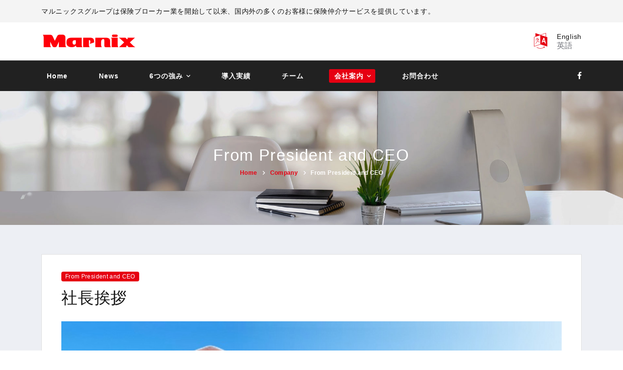

--- FILE ---
content_type: text/html; charset=UTF-8
request_url: https://marnix.co.jp/company/president/
body_size: 14535
content:
<!DOCTYPE html>
<html class="wide wow-animation" lang="ja">
<head>
<title>社長挨拶 | 株式会社 マルニックス</title>
<meta name="description" content="世界に張り巡らされた丸紅グループのネットワークを活かして、安心してお任せ頂ける体制を整えております。お客様にとって、“ユニークな”存在であり、“絶対的な信頼”を得られるよう、保険のプロフェッショナルとしてこれからも日々精進していきます。">
<meta name="format-detection" content="telephone=no">
<meta name="viewport" content="width=device-width, height=device-height, initial-scale=1.0, user-scalable=1">
<meta http-equiv="X-UA-Compatible" content="IE=edge">
<meta charset="utf-8">
<link rel="icon" href="/images/favicon.ico" type="image/x-icon">
<link rel="stylesheet" type="text/css" href="//fonts.googleapis.com/css?family=Kanit:300,400,500,500i,600%7CRoboto:400,900">
<link rel="stylesheet" href="/css/bootstrap.css">
<link rel="stylesheet" href="/css/fonts.css">
<link rel="stylesheet" href="/css/marnix.css">
<link rel="stylesheet" href="/css/style_ja.css">
<!-- Google Tag Manager (noscript) -->
<noscript><iframe src="https://www.googletagmanager.com/ns.html?id=GTM-M482RR5"
height="0" width="0" style="display:none;visibility:hidden"></iframe></noscript>
<!-- End Google Tag Manager (noscript) -->
<!-- Global site tag (gtag.js) - Google Analytics -->
<script async src="https://www.googletagmanager.com/gtag/js?id=G-YS98Z3B8Z5"></script>
<script>
  window.dataLayer = window.dataLayer || [];
  function gtag(){dataLayer.push(arguments);}
  gtag('js', new Date());

  gtag('config', 'G-YS98Z3B8Z5');
</script></head>
<body>
<!-- Google Tag Manager -->
<script>(function(w,d,s,l,i){w[l]=w[l]||[];w[l].push({'gtm.start':
new Date().getTime(),event:'gtm.js'});var f=d.getElementsByTagName(s)[0],
j=d.createElement(s),dl=l!='dataLayer'?'&l='+l:'';j.async=true;j.src=
'https://www.googletagmanager.com/gtm.js?id='+i+dl;f.parentNode.insertBefore(j,f);
})(window,document,'script','dataLayer','GTM-M482RR5');</script>
<!-- End Google Tag Manager --><style>.ie-panel{display: none;background: #212121;padding: 10px 0;box-shadow: 3px 3px 5px 0 rgba(0,0,0,.3);clear: both;text-align:center;position: relative;z-index: 1;} html.ie-10 .ie-panel, html.lt-ie-10 .ie-panel {display: block;}</style>
<div class="ie-panel"><a href="http://windows.microsoft.com/en-US/internet-explorer/"><img src="/images/ie8-panel/warning_bar_0000_us.jpg" height="42" width="820" alt="古いブラウザを使用しています。より速く、より安全なブラウジング体験のために、今すぐ無料でアップグレードしてください。"></a></div><div id="preloader">
<div class="preloader-body"> 
<div class="preloader-item"> </div>
</div>
</div>



<div class="page">
<header class="section page-header rd-navbar-dark">
<div class="rd-navbar-wrap">
<nav class="rd-navbar rd-navbar-corporate" data-layout="rd-navbar-fixed" data-sm-layout="rd-navbar-fixed" data-md-layout="rd-navbar-fixed" data-md-device-layout="rd-navbar-fixed" data-lg-layout="rd-navbar-fixed" data-lg-device-layout="rd-navbar-fixed" data-xl-layout="rd-navbar-static" data-xl-device-layout="rd-navbar-static" data-xxl-layout="rd-navbar-static" data-xxl-device-layout="rd-navbar-static" data-lg-stick-up-offset="166px" data-xl-stick-up-offset="166px" data-xxl-stick-up-offset="166px" data-lg-stick-up="true" data-xl-stick-up="true" data-xxl-stick-up="true">
<div class="rd-navbar-panel rd-navbar-darker">
<button class="rd-navbar-toggle" data-rd-navbar-toggle=".rd-navbar-main"><span></span></button>
<div class="rd-navbar-panel-inner container">
<div class="rd-navbar-collapse rd-navbar-panel-item rd-navbar-panel-item-left">
<h1 class="fs14"><span class="fc15">マルニックスグループは保険ブローカー業を開始して以来、国内外の多くのお客様に保険仲介サービスを提供しています。</span></h1>
</div>
<div class="sp_on1199" style="width: 100%">	
<div class="rd-navbar-panel-item rd-navbar-panel-item-left">
<div class="unit-left"><a href="/"><img class="brand-logo" src="/images/marnix.png" alt="" width="197" height="34"/></a></div>
</div>
</div>
<div class="rd-navbar-collapse-toggle rd-navbar-fixed-element-1" data-rd-navbar-toggle=".rd-navbar-collapse"><span></span></div>
</div>
</div>
<div class="rd-navbar-main">
<div class="rd-navbar-main-top bgc_white">
<div class="rd-navbar-main-container container">
<div class="sp_no1199">
<div class="rd-navbar-brand"><a class="brand" href="/"><img class="brand-logo" src="/images/marnix.png" alt="株式会社 マルニックス" width="197" height="34"/></a></div>
</div>	
<div class="rd-navbar-main-element mt-0">
<div class="rd-navbar-list-outer">
<ul class="rd-navbar-list">
<li>
<div class="unit unit-horizontal align-items-center">
<div class="unit-left">
<div class="icon icon-md icon-secondary fa-language"></div>
</div>
<div class="unit-body post-classic-title mt-0">
<a href="/en/">English</a>
<h6>英語</h6>
</div>
</div>
</li>
</ul>
</div>
</div>
</div>
</div>
<div class="rd-navbar-main-bottom">
<div class="rd-navbar-main-container container">
<ul class="rd-navbar-nav">
<li class="rd-nav-item active"><a class="rd-nav-link" href="/">Home</a></li>
<li class="rd-nav-item"><a class="rd-nav-link" href="/news/">News</a></li>
<li class="rd-nav-item"><a class="rd-nav-link" href="/advantage/">6つの強み</a>
<ul class="rd-menu rd-navbar-dropdown">
<li class="rd-dropdown-item"><a class="rd-dropdown-link" href="/advantage/project/">海外プロジェクト</a></li>
<li class="rd-dropdown-item"><a class="rd-dropdown-link" href="/advantage/power_business/">発電事業</a></li>
<li class="rd-dropdown-item"><a class="rd-dropdown-link" href="/advantage/offshore_wind/">本邦 洋上風力発電</a></li>
<li class="rd-dropdown-item"><a class="rd-dropdown-link" href="/advantage/global_network/">グローバルネットワーク</a></li>
<li class="rd-dropdown-item"><a class="rd-dropdown-link" href="/advantage/risk_management/">リスクマネジメント</a></li>
<li class="rd-dropdown-item"><a class="rd-dropdown-link" href="/advantage/marine_insurance/">海上保険</a></li>
</ul>
</li>
<li class="rd-nav-item"><a class="rd-nav-link" href="/introduction/">導入実績</a></li>
<li class="rd-nav-item"><a class="rd-nav-link" href="/people/">チーム</a></li>
<li class="rd-nav-item"><a class="rd-nav-link" href="/company/">会社案内</a>
<ul class="rd-menu rd-navbar-dropdown">
<li class="rd-dropdown-item"><a class="rd-dropdown-link" href="/company/president/">社長挨拶</a></li>
<li class="rd-dropdown-item"><a class="rd-dropdown-link" href="/company/overview/">会社概要</a></li>
<li class="rd-dropdown-item"><a class="rd-dropdown-link" href="/company/organization/">組織図</a></li>
<li class="rd-dropdown-item"><a class="rd-dropdown-link" href="/company/broker/">保険ブローカーとは</a></li>
<li class="rd-dropdown-item"><a class="rd-dropdown-link" href="/company/compliance/">コンプライアンス</a></li>
</ul>
</li>
<li class="rd-nav-item"><a class="rd-nav-link" href="/contact_us/">お問合わせ</a></li>
</ul>
<div class="rd-navbar-main-element">
<ul class="list-inline list-inline-1">
<li><a class="icon icon-xs icon-light fa fa-facebook" href="https://www.facebook.com/sharer/sharer.php?u=https://marnix.co.jp/" target="_blank"></a></li>
</ul>
</div>
</div>
</div>
</div>
</nav>
</div>
</header>



<section class="section parallax-container breadcrumbs-wrap" data-parallax-img="/company/president/img/h_img.jpg">
<div class="parallax-content breadcrumbs-custom context-dark">
<div class="container">
<h3 class="breadcrumbs-custom-title">From President and CEO</h3>
<ul class="breadcrumbs-custom-path">
<li><a href="/">Home</a></li>
<li><a href="/company/">Company</a></li>
<li class="active">From President and CEO</li>
</ul>
</div>
</div>
</section>



<section class="section section-sm bg-gray-100">
 <div class="container">
 <div class="row row-30">
 
 <div class="col-lg-12">
 <div class="blog-post">
 <div class="badge badge-secondary">From President and CEO</div>
 <h3 class="blog-post-title">社長挨拶</h3>
 <div class="blog-post-content">
 <section class="section">
 <div class="row row-30">
 <div class="col-sm-12">
 
 <div class="sp_no767">
 <article class="post-gloria post-gloria-1 context-light"><img src="/company/president/img/img_001.jpg" alt="" width="771" height="434"/>
 <div class="post-gloria-main">
 <h3 class="post-gloria-title pre_title">脱炭素社会に貢献する<br>グローバルプレーヤー<br>として</h3>
 </div>
 </article>
 </div>
 
 <div class="br_767 pb36"><img src="/company/president/img/img_002.jpg" alt=""/></div>
 
 <h5 class="breadcrumbs-custom-title br_767" style="font-weight: 600">脱炭素社会に貢献するグローバルプレーヤーとして</h5>
 <p class="m_just sp_p pt12">
 マルニックスグループは、1990年にロンドンで保険ブローカー業を開始し、その後1997年に東京、2011年にシンガポールに拠点を順次設立し、現在は3拠点体制で多くのお客様に保険/再保険仲介サービスをご提供してきております。<br><br>昨今、お客様が国内外で事業を行われる上でのリスクは、グローバルに起きている顕著な気候変動に伴い被害の頻度も規模も増大している自然災害リスクや、巧妙な手口を以って無差別に攻撃が繰り返されるサイバーアタックのリスク等、複雑且つ多岐に亘っています。<br>一方でリスクをヘッジする先である国内外の保険マーケットからの調達可能なカバーの内容はその時々のマーケット環境、プロジェクト所在国の制度や政治情勢によって異なります。<br>保険ブローカーにとっては如何なる環境に於いてもお客様が「必要な保険カバー」とマーケットが「提供できる保険カバー」のミスマッチを排除し、お客様に「安心」をお届けすることが重要な役割となります。<br><br>当社グループは創業以来培ってきた海外のインフラプロジェクトの保険手配における知見・専門性と3拠点からの主要保険マーケットへのアクセスを活かし、お陰様でインフラプロジェクトに強い保険ブローカーとしての実績を積み上げて参りました。<br>直近では本邦初の大規模洋上風力発電プロジェクトにおいて保険ブローカーとして指名を獲得し、開発段階の初期よりプロジェクトのリスクマネジメントに深く関与してきたことを通じて、当分野におけるフロントランナーとして知見を習得致しました。<br>今後は脱炭素の切り札と言われる洋上風力発電プロジェクトにおいて高品質なサービスを提供することによって世界のグリーン化にも貢献すべく、人財・サービス体制の強化に努めて参ります。<br>
 </p>
 <div class="text-right pt24"><img src="/company/president/img/signature.png" alt=""/></div>
 </div>
 </div>
 </section>
 </div>
 </div>
 </div>
 </div>
 </div>
 </section>


<footer class="section context-dark footer-creative footer-creative-dark">
<div class="footer-creative-main">
<div class="container">
<hr>
</div>
<div class="footer-creative-main-bottom">
<div class="container">
<div class="row row-50 justify-content-center justify-content-lg-between">
<div class="col-md-4 col-lg-5 col-xxl-5 text-center text-lg-left">
<article class="unit flex-column flex-lg-row align-items-center justify-content-center justify-content-sm-start footer-creative-info">
<div class="unit-left"><a href="/"><img class="brand-logo" src="/images/marnix.png" alt="" width="197" height="34"/></a></div>
</article>
<div class="footer_add chuo sp_p">
株式会社 マルニックス<br>
〒100-8088<br>
東京都千代田区大手町一丁目4番2号
</div>
<!--
<div class="group-md group-middle w-100">
<img class="brand-logo" src="/images/marubeni_group.png" alt="丸紅グループ" width="109" height="26"/>
</div>
-->
<div class="group-md group-middle">
<div class="group-item">
<ul class="list-inline list-inline-xs">
<li><a class="icon icon-corporate fa fa-facebook" href="https://www.facebook.com/sharer/sharer.php?u=https://marnix.co.jp/" target="_blank"></a></li>
</ul>
</div>
</div>
</div>
<div class="col-10 col-md-4 col-lg-4 col-xl-3 sp_no767">
<h5><span class="fc15">Main Content</span></h5>
<div class="divider-medium"></div>
<div class="wrap-posts-classic">
<article class="post-classic">
<div class="post-classic-main">
<p class="post-classic-title"><a href="/">・Home</a></p>
<p class="post-classic-title"><a href="/news/">・News</a></p>
<p class="post-classic-title"><a href="/advantage/">・6つの強み</a></p>
<p class="post-classic-title"><a href="/introduction/">・導入実績</a></p>
<p class="post-classic-title"><a href="/people/">・チーム</a></p>
<p class="post-classic-title"><a href="/company/">・会社案内</a></p>
</div>
</article>
</div>
</div>
<div class="col-10 col-md-4 col-lg-3 sp_no767">
<h5><span class="fc15">Other</span></h5>
<div class="divider-medium"></div>
<ul class="list-md">
<li class="unit unit-horizontal align-items-center">
<div class="unit-left">
<div class="icon icon-md color_gray fa fa-question-circle-o"></div>
</div>
<div class="unit-body post-classic-title mt-0">
<a href="/contact_us/">お問合わせ</a>
<h6>Contact Us</h6>
</div>
</li>
<li class="unit unit-horizontal align-items-center">
<div class="unit-left">
<div class="icon icon-md color_gray fa fa-language"></div>
</div>
<div class="unit-body post-classic-title mt-0">
<a href="/en/">English</a>
<h6>英語</h6>
</div>
</li>	
</ul>
</div>
</div>
</div>
</div>
</div>
<div class="footer-creative-aside footer-creative-darken">
<div class="container">
<div class="layout-justify">
<nav class="nav-minimal">
<ul class="nav-minimal-list">
<li><a href="/privacy/">プライバシーポリシー</a></li>
<li><a href="/management_policy/">顧客本位の業務運営方針</a></li>
<li><a href="/coc/">Code of Conduct</a></li>
<li><a href="/adr/">ADR</a></li>
<li><a href="/solicitation/">勧誘方針</a></li>
</ul>
</nav>
<p class="rights"><span>Copyright</span><span>&nbsp;&copy;&nbsp;</span><span class="copyright-year"></span><span>Marnix Corporation. All rights reserved.</span></p>
</div>
</div>
</div>
</footer>


</div>
<script src="/js/core.min.js"></script>
<script src="/js/script.js"></script>
<script src="/js/all.js"></script>
</body>
</html>

--- FILE ---
content_type: text/css
request_url: https://marnix.co.jp/css/marnix.css
body_size: 8459
content:
@charset "UTF-8";
.ocpc_991 { display: inherit; }
.ocsp_991 { display: none; }

.ff_en_01 {
    font-family: 'Oswald', sans-serif;
    font-size: 160%;
    color: #151515;
    font-weight: 300;
    line-height: 120%;
}
.ff_en_02 {
    font-family: 'Oswald', sans-serif;
    font-size: 80%;
    color: #151515;
    font-weight: 300;
    line-height: 120%;
}
.adv {
    display: inherit;
}
.adv_1199 {
    display: none;
}
.fs14 {
	font-size: 14px; 
}
.fs16 {
	font-size: 16px; 
}
.fs48p {
    font-size: 48%;
}
.fs60p {
    font-size: 60%;
}
.fs60p_dep {
    font-size: 60%;
}
.fs73p {
    font-size: 73%;
}
.fs80p {
    font-size: 80%;
}
.fs84p {
    font-size: 84%;
}
.fs96p {
    font-size: 96%;
}
.fs110p {
    font-size: 110%;
}
.fs120p {
    font-size: 120%;
}
.fs137p {
    font-size: 137%;
}
.lh36 {
    line-height: 36px;
}

.m_just {
    text-align: justify;
    text-justify: inter-ideograph;
}
.n_caption {
    text-align: center;
    color: #151515;
    padding-left: 24px;
    padding-right: 24px;
    padding-bottom: 24px;
}
.ddp {
    color: #151515;
    font-size: 110%;
    padding-left: 36px;
}
.hyou {
    color: #151515;
    font-weight: normal;
    font-size: 90%;
}
.hyou_02 {
    color: #151515;
    font-weight: bold;
    font-size: 100%;
}
.fc15 {
    color: #151515;
}
.ptlrb24 {
    padding: 24px;
}
.pt12 {
    padding-top: 12px;
}
.pt24 {
    padding-top: 24px;
}
.pt36 {
    padding-top: 36px;
}
.pt48 {
    padding-top: 48px;
}
.people_pt {
    padding-top: 48px;
}
.pb12 {
    padding-bottom: 12px;
}
.pb24 {
    padding-bottom: 24px;
}
.pb36 {
    padding-bottom: 36px;
}
.pb48 {
    padding-bottom: 48px;
}
.pb60 {
    padding-bottom: 60px;
}
.pb96 {
    padding-bottom: 96px;
}
.pl12 {
    padding-left: 12px;
}
.pl36 {
    padding-left: 36px;
}
.ptb12 {
    padding-bottom: 12px;
    padding-top: 12px;
}
.ptb24 {
    padding-bottom: 24px;
    padding-top: 24px;
}
.pl30 {
    padding-left: 30px;
}
.mt12 {
    margin-top: 12px;
}
.mt24 {
    margin-top: 24px;
}
.mt-48 {
    margin-top: -48px;
}
.mb12 {
    margin-bottom: 12px;
}
.mb24 {
    margin-bottom: 24px;
}
.mb-60 {
    margin-bottom: -60px;
}
.ml00 {
    margin-left: 0px;
}
.mfaq {
    margin-top: 48px;
    margin-bottom: 30px;
}
.sp48 {
    margin-bottom: 0px;
    margin-top: 48px;
}
.sp-48 {
    margin-bottom: -48px;
}
.w20p {
    width: 20%;
}
.w80p {
    width: 80%;
}
.w84p {
    width: 86%;
}
.w100p {
    width: 120px;
}
.w120 {
    width: 120px;
}
.mh370 {
    min-height: 370px;
}
.mw200 {
    max-width: 200px;
}
.pre_title {
    width: 390px;
    margin-left: -60px;
}
.br_onoff {
    display: inherit;
}
.waku {
    padding-top: 12px;
    padding-right: 12px;
    padding-bottom: 12px;
    padding-left: 12px;
    border: 1px solid #CCCCCC;
    background-color: #fcfcfc;
}
.f_waku {
    border-radius: 4px;
    padding-top: 16px;
    padding-right: 16px;
    padding-left: 16px;
    padding-bottom: 16px;
    background-color: #F8F8F8;
    font-size: 16px;
    min-height: 38px;
    color: #000000;
}
.f_waku_kuro {
    padding-top: 2px;
    padding-right: 4px;
    padding-left: 4px;
    padding-bottom: 2px;
    background-color: #35363c;
    color: #ffffff;
    margin-left: 2px;
    margin-right: 2px;
}
.f_waku_aka {
    padding-top: 2px;
    padding-right: 4px;
    padding-left: 4px;
    padding-bottom: 2px;
    background-color: #e60012;
    color: #ffffff;
    margin-left: 2px;
    margin-right: 2px;
}
.f_error {
    color: #e60012;
}
.hako {
    padding-top: 24px;
    padding-right: 24px;
    padding-bottom: 24px;
    padding-left: 24px;
    background-color: #ededed;
}

.redline {
    width: 100%;
    height: 12px;
    background-color: #212121;
}
.b-line {
    width: 100%;
    margin-top: 60px;
    margin-bottom: 60px;
    border-top: 2px dotted #cccccc;
}
.tdl {
    padding-top: 0px;
    color: #151515;
}
.tdr {
    padding-top: 0px;
    color: #151515;
}
.dan {
    text-indent: -1.0em;
}
.post-modern-aside02 {
    min-width: 100px;
    color: #151515;
    text-align: center;
    border-right: 1px solid #e1e1e1;
    padding-top: 24px;
    padding-bottom: 24px;
    background-color: #fcfcfc;
    padding-left: 24px;
    padding-right: 24px;
}
.post-modern-main02 {
    padding-top: 24px;
    padding-bottom: 24px;
    padding-left: 24px;
    padding-right: 24px;
}
.color_gray { 
	color: #5a666d; 
}
.bgc_white { 
	background-color: #fff; 
}
.slider_title {
    font-family: YuGothic, "Yu Gothic medium", "Hiragino Sans", Meiryo, sans-serif;
    font-weight: 600;
    font-size: 38px;
}
.footer_add { 
	margin-top: 24px; line-height: 1.5; text-align: left; font-size: 15px; color: #151515;/*#fff*/
}
.sp_on1199 { 
	display: none; 
}
.sp_on1599 { 
	display: none; 
	}
.br_767{
    display: none;
}
.br_991{
    display: none;
}
.br_people{
    display: none;
}


.iframe-content {
   position: relative;
 width: 100%;
    padding: 60% 0 0 0;
}
.iframe-content iframe {
    position: absolute;
 top: 0;
 left: 0;
    width: 100%;
    height: 100%;
}
.iframe-content_tgc_sp {
   position: relative;
 width: 100%;
    padding: 43% 0 0 0;
}
.iframe-content_tgc_sp iframe {
    position: absolute;
 top: 0;
 left: 0;
    width: 100%;
    height: 100%;
}


a.btn-toi, a.btn-toi:visited {
    background: #fff;
    width: 100%;
	font-size: 20px;
	color: #fff;
	background-color: #E60012;
}

a.btn-toi:hover {
  color: #fff;
  background: #000;
}

@media (max-width:1770px){
.fs60p {
    font-size: 50%;
}
}

.col-md-6 .post-corporate .post-corporate-footer.bh_ptb {
	padding-top: 39px;
	padding-bottom: 40px;
}
.row.row-30 .col-xl-6 .blog-post-comments.bh_btm {
	padding-bottom: 68px;
}

@media (max-width:1599px){
.people_pt {
    padding-top: 36px;
}
.w84p {
    width: 100%;
}
.sp_no1599 { 
	display: none; 
	}
.sp_on1599 { 
	display: inherit; 
	}
.row.row-30 .col-xl-6 .blog-post-comments.bh_btm {
	padding-bottom: 47px;
}



}


@media screen and (max-width:1399px) and (min-width:1200px){
.fs73p {
    font-size: 55%;
}
}


@media (max-width:1399px){
.fs60p {
    font-size: 0%;
}
.br_people{
    display: inherit;
}
}


@media screen and (max-width:1199px) and (min-width:992px){
.fs73p {
    font-size: 50%;
}
}
.rd-navbar-wrap .rd-navbar.rd-navbar-corporate .rd-navbar-panel.rd-navbar-darker { 
	background: #f4f4f4; 
	}

@media (max-width:1199px){

.adv {
    display: none;
}
.adv_1199 {
    display: inherit;
}

.people_pt {
    padding-top: 0px;
}
.pre_title {
    width: 280px;
    margin-left: 0px;
}
.w100p {
    width: 100%;
    text-align: right;
    margin-top: 40px;
    display: none;
}
.w120 {
    width: auto;
}
.br_onoff {
    display: none;
}
.sp_no1199 { 
	display: none; 
	}
.sp_on1199 { 
	display: inherit; 
	}
.fs87p_1199 {
    font-size: 87%;
}
.rd-navbar-wrap .rd-navbar.rd-navbar-corporate .rd-navbar-panel.rd-navbar-darker { 
	background: #fff; 
	}
}


@media (max-width:991px){
.ocpc_991 { display: none; }
.ocsp_991 { display: inherit; }

.pre_title {
    width: 280px;
    margin-left: 150px;
}
.people_pt {
    padding-top: 24px;
}
.fs60p {
    font-size: 60%;
}
.w100p {
    width: 100%;
    text-align: right;
    margin-top: 40px;
    display: none;
}
.br_people{
    display: none;
}
.br_991{
    display: inherit;
}
.fs87p_1199 {
    font-size: 100%;
}
}


@media screen and (max-width:991px) and (min-width:768px){
.footer_add { 
	font-size: 13px; 
	}
}

@media (max-width:767px){
.people_pt {
    padding-top: 48px;
}
.post-modern-aside02 {
    min-width: 90px;
    color: #151515;
    text-align: center;
    border-right: 1px solid #e1e1e1;
    padding-top: 24px;
    padding-bottom: 24px;
    background-color: #fcfcfc;
    padding-left: 12px;
    padding-right: 12px;
}
.post-modern-main02 {
    padding-top: 24px;
    padding-bottom: 24px;
    padding-left: 12px;
    padding-right: 12px;
}
.lh36 {
    line-height: 24px;
    font-size: 12px;
}
.ddp {
    color: #151515;
    font-size: 110%;
    padding-left: 12px;
}
.sp_no767 { 
	display: none; 
	}
.chuo {
	text-align: center;
	display: block;
}
.chuo .hidari {
	text-align: left;
	display: inline-block;
}
.br_767{
    display: inherit;
}
.mw200 {
    max-width: 100%;
}
.mfaq {
    margin-top: 30px;
    margin-bottom: 0px;
}
.fs79p_767 {
    font-size: 79%;
}
.fs85p_767 {
    font-size: 85%;
}
.fs93p_767 {
    font-size: 93%;
}
.fs87p_1199 {
    font-size: 85%;
}

}


@media (max-width:575px){
.slider_title { font-size: 22px;
}
.sp_p {
    font-size: 14px;
}
.sp_p6 {
    font-size: 15px;
}
.sp_no575 { 
	display: none; 
	}
.pl36 {
    padding-left: 24px;
}
.b-line {
    width: 100%;
    margin-top: 60px;
    margin-bottom: 0px;
    border-top: 0px dotted #cccccc;
}
.br_991{
    display: inherit;
}
.fs79p_767 {
    font-size: 100%;
}
.fs93p_767 {
    font-size: 100%;
}
.fs85p_767 {
    font-size: 100%;
}
.fs87p_1199 {
    font-size: 100%;
}
}


--- FILE ---
content_type: text/css
request_url: https://marnix.co.jp/css/style_ja.css
body_size: 498771
content:
@charset "UTF-8";
/*
*
* Trunk version 2.0.0
*
*/
a:focus,
button:focus {
	outline: none !important;
}

button::-moz-focus-inner {
	border: 0;
}

*:focus {
	outline: none;
}

blockquote {
	padding: 0;
	margin: 0;
}

input,
button,
select,
textarea {
	outline: none;
}

label {
	margin-bottom: 0;
}

p {
	margin: 0;
}

ul,
ol {
	list-style: none;
	padding: 0;
	margin: 0;
}

ul li,
ol li {
	display: block;
}

dl {
	margin: 0;
}

dt,
dd {
	line-height: inherit;
}

dt {
	font-weight: inherit;
}

dd {
	margin-bottom: 0;
}

cite {
	font-style: normal;
}

form {
	margin-bottom: 0;
}

blockquote {
	padding-left: 0;
	border-left: 0;
}

address {
	margin-top: 0;
	margin-bottom: 0;
}

figure {
	margin-bottom: 0;
}

html p a:hover {
	text-decoration: none;
}

/*
*
* Typography
*/
body {
	display: block;
	font-family: "游ゴシック Medium", "Yu Gothic Medium", "游ゴシック体", YuGothic, "ヒラギノ角ゴ Pro W3", "Hiragino Kaku Gothic Pro", "メイリオ", Meiryo, Osaka, "ＭＳ Ｐゴシック", "MS PGothic", sans-serif;
	/*font-family: "Roboto", -apple-system, BlinkMacSystemFont, "Segoe UI", Roboto, "Helvetica Neue", Arial, sans-serif;*/
	font-size: 14px;
	line-height: 1.71429;
	font-weight: 400;
	letter-spacing: 0.025em;
	color: #9b9b9b;
	background-color: #fff;
	-webkit-text-size-adjust: none;
	-webkit-font-smoothing: subpixel-antialiased;
}

h1, h2, h3, h4, h5, h6, [class*='heading-'] {
	margin-top: 0;
	margin-bottom: 0;
	font-family: "游ゴシック Medium", "Yu Gothic Medium", "游ゴシック体", YuGothic, "ヒラギノ角ゴ Pro W3", "Hiragino Kaku Gothic Pro", "メイリオ", Meiryo, Osaka, "ＭＳ Ｐゴシック", "MS PGothic", sans-serif;
	/*font-family: "Kanit", -apple-system, BlinkMacSystemFont, "Segoe UI", Roboto, "Helvetica Neue", Arial, sans-serif;*/
	font-weight: 500;
	letter-spacing: 0.05em;
	color: #151515;
	text-transform: none;/*uppercase*/
}

h1 a, h2 a, h3 a, h4 a, h5 a, h6 a, [class*='heading-'] a {
	color: inherit;
}

h1 a:hover, h2 a:hover, h3 a:hover, h4 a:hover, h5 a:hover, h6 a:hover, [class*='heading-'] a:hover {
	color: #e60012;
}

h1,
.heading-1 {
	font-size: 32px;
	line-height: 1.3;
}

@media (min-width: 768px) {
	h1,
	.heading-1 {
		font-size: 40px;
		line-height: 1.15;
	}
}

@media (min-width: 1200px) {
	h1,
	.heading-1 {
		font-size: 60px;
		line-height: 1.16667;
	}
}

h2,
.heading-2 {
	font-size: 28px;
	line-height: 1.5;
}

@media (min-width: 1200px) {
	h2,
	.heading-2 {
		font-size: 48px;
		line-height: 1.25;
	}
}

h3,
.heading-3 {
	font-size: 24px;
	line-height: 1.5;
}

@media (min-width: 1200px) {
	h3,
	.heading-3 {
		font-size: 33px;
		line-height: 1.33333;
	}
}

h4, .heading-4,
h5, .heading-5,
h6, .heading-6 {
	letter-spacing: 0.025em;
}

h4,
.heading-4 {
	font-size: 20px;
	line-height: 1.35;
}

@media (min-width: 1200px) {
	h4,
	.heading-4 {
		font-size: 24px;
		line-height: 1.25;
	}
}

h5,
.heading-5 {
	font-size: 18px;
	line-height: 1.35;
}

@media (min-width: 1200px) {
	h5,
	.heading-5 {
		font-size: 18px;
		line-height: 1.22222;
	}
}

h6,
.heading-6 {
	font-size: 14px;
	line-height: 1.35;
}

@media (min-width: 1200px) {
	h6,
	.heading-6 {
		font-size: 16px;
		line-height: 1.25;
	}
}

.heading-7 {
	font-size: 14px;
	line-height: 1.35;
	letter-spacing: .05em;
}

.heading-decoration-1 {
	position: relative;
}

.heading-decoration-1::before {
	content: '';
	position: relative;
	top: .55em;
	display: inline-block;
	vertical-align: top;
	width: 0.83333em;
	margin-right: .3em;
	border-bottom: 3px solid;
}

.heading-decoration-2 {
	position: relative;
	padding-left: 40px;
}

.heading-decoration-2::before {
	content: '';
	position: absolute;
	left: 0;
	top: .5em;
	width: 25px;
	height: 3px;
	display: inline-block;
	vertical-align: middle;
	background: #e60012;
}

* + .heading-decoration-2 {
	margin-top: 20px;
}

small,
.small {
	display: block;
	font-size: 12px;
	line-height: 1.5;
}

mark,
.mark {
	padding: 3px 5px;
	color: #fff;
	background: #2c343b;
}

.big {
	font-size: 16px;
	line-height: 1.75;
}

.lead {
	font-size: 24px;
	line-height: 34px;
	font-weight: 300;
}

code {
	padding: 10px 5px;
	border-radius: 0.2rem;
	font-size: 90%;
	color: #111;
	background: #edeff4;
}

p [data-toggle='tooltip'] {
	padding-left: .25em;
	padding-right: .25em;
	color: #e60012;
}

p [style*='max-width'] {
	display: inline-block;
}

.text-style-1 {
	font-family: "游ゴシック Medium", "Yu Gothic Medium", "游ゴシック体", YuGothic, "ヒラギノ角ゴ Pro W3", "Hiragino Kaku Gothic Pro", "メイリオ", Meiryo, Osaka, "ＭＳ Ｐゴシック", "MS PGothic", sans-serif;
	font-size: 12px;
	line-height: 1.4;
	font-weight: 500;
	letter-spacing: .05em;
	text-transform: none;
	color: #9b9b9b;
}

.text-style-2 {
	position: relative;
	overflow: hidden;
	padding-left: 35px;
	font-family: "游ゴシック Medium", "Yu Gothic Medium", "游ゴシック体", YuGothic, "ヒラギノ角ゴ Pro W3", "Hiragino Kaku Gothic Pro", "メイリオ", Meiryo, Osaka, "ＭＳ Ｐゴシック", "MS PGothic", sans-serif;
	font-weight: 600;
	font-size: 12px;
	line-height: 1.4;
	letter-spacing: .05em;
	text-transform: none;
}

.text-style-2 span {
	position: relative;
	padding-left: 10px;
}

.text-style-2 span::before {
	position: absolute;
	top: 50%;
	transform: translate3d(-100%, -50%, 0);
	left: 0;
	content: '';
	border-bottom: 1px solid;
	width: 100vw;
}

@media (min-width: 768px) {
	.text-style-2 {
		padding-left: 75px;
	}
}

.text-style-2 + * {
	margin-top: 15px;
}

.context-dark .text-style-2, .rd-navbar-dark .text-style-2, .rd-navbar-darker .text-style-2, .bg-gray-700 .text-style-2, .bg-gray-2 .text-style-2, .bg-gray-4 .text-style-2, .bg-primary .text-style-2, .bg-image-dark .text-style-2 {
	color: rgba(255, 255, 255, 0.6);
}

.text-style-3 {
	font-weight: 700;
	font-style: italic;
}

.text-style-4 {
	font-family: "游ゴシック Medium", "Yu Gothic Medium", "游ゴシック体", YuGothic, "ヒラギノ角ゴ Pro W3", "Hiragino Kaku Gothic Pro", "メイリオ", Meiryo, Osaka, "ＭＳ Ｐゴシック", "MS PGothic", sans-serif;
	font-size: 14px;
	line-height: 1.4;
	font-weight: 400;
	letter-spacing: .1em;
	text-transform: none;
}

* + .text-style-4 {
	margin-top: 5px;
}

.heading-component {
	position: relative;
	line-height: 1;
	border-bottom: 1px solid #e1e1e1;
}

.heading-component-inner {
	display: flex;
	flex-wrap: wrap;
	align-items: center;
	justify-content: space-between;
	margin-left: -15px;
}

.heading-component-inner > * {
	margin-left: 15px;
}

.heading-component-inner > * {
	margin-bottom: 11px;
}

.heading-component-inner * + .button {
	margin-top: 0;
}

.heading-component-title {
	position: relative;
	display: inline-block;
	padding-left: 15px;
	line-height: 26px;
}

.heading-component-title::before {
	content: '';
	position: absolute;
	top: 3px;
	bottom: 3px;
	left: 0;
	border-left: 4px solid #e60012;
	pointer-events: auto;
}

.heading-component-title::after {
	display: inline-block;
	min-height: inherit;
	width: 0;
	vertical-align: middle;
}

.heading-component-title .icon {
	margin-right: 4px;
	vertical-align: middle;
}

.heading-component + * {
	margin-top: 25px;
}

.heading-component + .row {
	margin-top: 25px;
}

.heading-component-simple .heading-component-title {
	padding-left: 0;
}

.heading-component-simple .heading-component-title::before {
	display: none;
}

.bg-gray-100 .heading-component {
	border-bottom-color: #d7d7d7;
}

.time-decorated {
	display: inline-block;
	position: relative;
	padding: 0 90px;
	font-family: "游ゴシック Medium", "Yu Gothic Medium", "游ゴシック体", YuGothic, "ヒラギノ角ゴ Pro W3", "Hiragino Kaku Gothic Pro", "メイリオ", Meiryo, Osaka, "ＭＳ Ｐゴシック", "MS PGothic", sans-serif;
	font-size: 12px;
	font-weight: 600;
	letter-spacing: .05em;
	text-transform: none;
}

.time-decorated::before, .time-decorated::after {
	content: '';
	position: absolute;
	top: .66em;
	display: inline-block;
	vertical-align: middle;
	width: 75px;
	border-bottom: 1px solid #9b9b9b;
}

.time-decorated::before {
	left: 0;
}

.time-decorated::after {
	right: 0;
}

.context-dark .time-decorated, .rd-navbar-dark .time-decorated, .rd-navbar-darker .time-decorated, .bg-gray-700 .time-decorated, .bg-gray-2 .time-decorated, .bg-gray-4 .time-decorated, .bg-primary .time-decorated, .bg-image-dark .time-decorated {
	color: rgba(255, 255, 255, 0.6);
}

.context-dark .time-decorated::before, .rd-navbar-dark .time-decorated::before, .rd-navbar-darker .time-decorated::before, .bg-gray-700 .time-decorated::before, .bg-gray-2 .time-decorated::before, .bg-gray-4 .time-decorated::before, .bg-primary .time-decorated::before, .bg-image-dark .time-decorated::before, .context-dark .time-decorated::after, .rd-navbar-dark .time-decorated::after, .rd-navbar-darker .time-decorated::after, .bg-gray-700 .time-decorated::after, .bg-gray-2 .time-decorated::after, .bg-gray-4 .time-decorated::after, .bg-primary .time-decorated::after, .bg-image-dark .time-decorated::after {
	border-color: rgba(255, 255, 255, 0.27);
}

.h1-em {
	font-weight: 700;
	font-style: italic;
}

* + .h1-em {
	margin-top: 10px;
}

/*
*
* Brand
*/
.brand {
	display: inline-block;
}

.brand .brand-logo-dark {
	display: block;
}

.brand .brand-logo-light {
	display: none;
}

.brand-md img {
	max-width: 117px;
	max-height: 117px;
}

@media (min-width: 992px) and (max-width: 1599px) {
	.brand-md img {
		max-width: 90px;
		max-height: 90px;
	}
}

/*
*
* Links
*/
a {
	transition: all 0.3s ease-in-out;
}

a, a:focus, a:active, a:hover {
	text-decoration: none;
}

a, a:focus, a:active {
	color: #e60012;
}

a:hover {
	color: #0d6c5b;
}

a[href*='tel'], a[href*='mailto'] {
	white-space: nowrap;
}

.link {
	display: inline-block;
	line-height: 1.2;
}

.link-md {
	font-size: 16px;
}

.link-hover {
	color: #0d6c5b;
}

.link-press {
	color: #0d6c5b;
}

.link-circle,
.link-circle * {
	border-radius: 50%;
}

* + .privacy-link {
	margin-top: 40px;
}

.link-cart {
	color: #151515;
}

.link-cart > * + * {
	display: inline-block;
	vertical-align: middle;
	margin-left: 5px;
}

.link-cart:hover {
	color: #e60012;
}

.link-cart:hover .link-cart-counter {
	color: #fff;
	background: #e60012;
}

.link-cart-hidden-link {
	display: none;
}

.link-cart-icon {
	font-size: 17px;
	line-height: 1;
	color: #151515;
}

.link-cart-counter {
	position: relative;
	top: -2px;
	height: 18px;
	min-width: 18px;
	font-family: "游ゴシック Medium", "Yu Gothic Medium", "游ゴシック体", YuGothic, "ヒラギノ角ゴ Pro W3", "Hiragino Kaku Gothic Pro", "メイリオ", Meiryo, Osaka, "ＭＳ Ｐゴシック", "MS PGothic", sans-serif;
	font-size: 12px;
	font-weight: 500;
	line-height: 18px;
	border-radius: 50%;
	color: #fff;
	background: #e60012;
	transition: .22s;
}

.iphone .link-cart-counter {
	line-height: 17px;
}

button.link-cart {
	background: none;
	border: none;
	display: inline-block;
	padding: 0;
	outline: none;
	outline-offset: 0;
	cursor: pointer;
	-webkit-appearance: none;
}

button.link-cart::-moz-focus-inner {
	border: none;
	padding: 0;
}

.context-dark .link-cart:hover .link-cart-icon, .rd-navbar-dark .link-cart:hover .link-cart-icon, .rd-navbar-darker .link-cart:hover .link-cart-icon, .bg-gray-700 .link-cart:hover .link-cart-icon, .bg-gray-2 .link-cart:hover .link-cart-icon, .bg-gray-4 .link-cart:hover .link-cart-icon, .bg-primary .link-cart:hover .link-cart-icon, .bg-image-dark .link-cart:hover .link-cart-icon {
	color: #e60012;
}

.context-dark .link-cart-icon, .rd-navbar-dark .link-cart-icon, .rd-navbar-darker .link-cart-icon, .bg-gray-700 .link-cart-icon, .bg-gray-2 .link-cart-icon, .bg-gray-4 .link-cart-icon, .bg-primary .link-cart-icon, .bg-image-dark .link-cart-icon {
	color: #e60012;
}

.link-icon .icon {
	position: relative;
	top: -1px;
	vertical-align: middle;
	font-size: 1.33em;
	color: #e60012;
	transition: .22s;
}

.link-icon:hover {
	color: #e60012;
}

.link-icon:hover .icon {
	color: #151515;
}

.link-icon-left .icon {
	margin-right: 7px;
}

.link-icon-right .icon {
	margin-left: 7px;
}

.context-dark .link-icon, .rd-navbar-dark .link-icon, .rd-navbar-darker .link-icon, .bg-gray-700 .link-icon, .bg-gray-2 .link-icon, .bg-gray-4 .link-icon, .bg-primary .link-icon, .bg-image-dark .link-icon {
	color: #fff;
}

.context-dark .link-icon .icon, .rd-navbar-dark .link-icon .icon, .rd-navbar-darker .link-icon .icon, .bg-gray-700 .link-icon .icon, .bg-gray-2 .link-icon .icon, .bg-gray-4 .link-icon .icon, .bg-primary .link-icon .icon, .bg-image-dark .link-icon .icon {
	color: #e60012;
}

.context-dark .link-icon:hover, .rd-navbar-dark .link-icon:hover, .rd-navbar-darker .link-icon:hover, .bg-gray-700 .link-icon:hover, .bg-gray-2 .link-icon:hover, .bg-gray-4 .link-icon:hover, .bg-primary .link-icon:hover, .bg-image-dark .link-icon:hover {
	color: #e60012;
}

.context-dark .link-icon:hover .icon, .rd-navbar-dark .link-icon:hover .icon, .rd-navbar-darker .link-icon:hover .icon, .bg-gray-700 .link-icon:hover .icon, .bg-gray-2 .link-icon:hover .icon, .bg-gray-4 .link-icon:hover .icon, .bg-primary .link-icon:hover .icon, .bg-image-dark .link-icon:hover .icon {
	color: #fff;
}

.link-classic {
	font-family: "游ゴシック Medium", "Yu Gothic Medium", "游ゴシック体", YuGothic, "ヒラギノ角ゴ Pro W3", "Hiragino Kaku Gothic Pro", "メイリオ", Meiryo, Osaka, "ＭＳ Ｐゴシック", "MS PGothic", sans-serif;
	font-size: 12px;
	font-weight: 500;
	text-transform: none;
	line-height: 1.2;
	color: #151515;
}

.link-light {
	color: #9b9b9b;
}

.link-light:hover {
	color: #e60012;
}

.context-dark .link-light, .rd-navbar-dark .link-light, .rd-navbar-darker .link-light, .bg-gray-700 .link-light, .bg-gray-2 .link-light, .bg-gray-4 .link-light, .bg-primary .link-light, .bg-image-dark .link-light {
	color: #555c5f;
}

.context-dark .link-light:hover, .rd-navbar-dark .link-light:hover, .rd-navbar-darker .link-light:hover, .bg-gray-700 .link-light:hover, .bg-gray-2 .link-light:hover, .bg-gray-4 .link-light:hover, .bg-primary .link-light:hover, .bg-image-dark .link-light:hover {
	color: #e60012;
}

.link-image {
	display: inline-block;
	font-size: 0;
	line-height: 0;
	transition: .22s;
	max-width: 90%;
	opacity: .5;
}

.link-image img {
	display: block;
}

.link-image:hover {
	opacity: 1;
}

/*
*
* Blocks
*/
.block-center, .block-sm, .block-lg {
	margin-left: auto;
	margin-right: auto;
}

.block-sm {
	max-width: 560px;
}

.block-lg {
	max-width: 768px;
}

.block-palette {
	display: flex;
	flex-wrap: wrap;
}

.block-palette-item {
	flex-basis: 40px;
	height: 40px;
}

.block-palette-item-dark {
	background-color: #151515;
}

.block-palette-item-darken {
	background-color: #2c2d31;
}

.block-palette-item-gray {
	background-color: #9b9b9b;
}

.block-palette-item-darker {
	background-color: #35363c;
}

.block-palette-item-secondary {
	background-color: #e60012;
}

.block-palette-item-secondary-dark {
	background-color: #e45d5d;
}

.block-palette-item-primary-dark {
	background-color: #15af94;
}

.block-palette-item-primary-light {
	background-color: #12bc9e;
}

@media (min-width: 768px) {
	.block-palette-item {
		flex-basis: 95px;
		height: 95px;
	}
}

.block-categories {
	padding: 32px 22px;
	background: #fff;
	border: 1px solid #e1e1e1;
}

.block-aside {
	margin-bottom: -30px;
}

.block-aside > * {
	margin-bottom: 30px;
}

@media (min-width: 768px) and (max-width: 991px) {
	.block-aside {
		max-width: inherit;
		columns: 2;
		break-inside: avoid;
		column-gap: 30px;
	}
	.block-aside-item {
		display: inline-block;
		width: 100%;
	}
}

* + .main-component {
	margin-top: 50px;
}

.aside-components {
	margin-bottom: -50px;
}

.aside-components > * {
	margin-bottom: 50px;
}

@media (min-width: 768px) and (max-width: 991px) {
	.aside-components {
		max-width: inherit;
		columns: 2;
		break-inside: avoid;
		column-gap: 30px;
	}
	.aside-component {
		display: inline-block;
		width: 100%;
	}
}

/*
*
* Boxes
*/
.box-minimal {
	max-width: 270px;
	padding: 20px 10px 30px 30px;
	background: #fff;
	border: 1px solid #e1e1e1;
	text-align: left;
}

.box-minimal p {
	letter-spacing: .025em;
}

.box-minimal-primary {
	color: rgba(255, 255, 255, 0.5);
	background: #e60012;
}

.box-minimal-primary .box-minimal-icon,
.box-minimal-primary .box-minimal-title {
	color: #fff;
}

.box-minimal-gray-2 {
	color: rgba(255, 255, 255, 0.5);
	background: #35363c;
}

.box-minimal-gray-2 .box-minimal-title {
	color: #fff;
}

.box-minimal-gray-2 .box-minimal-icon {
	color: #e60012;
}

.box-minimal-header {
	display: table;
	margin-left: -10px;
}

.box-minimal-header > * {
	display: table-cell;
	padding: 0 10px;
	vertical-align: middle;
}

.box-minimal-icon {
	font-size: 37px;
	color: #151515;
}

* + .box-minimal-text {
	margin-top: 5px;
}

.box-counter {
	position: relative;
	text-align: center;
	color: #2c343b;
}

.box-counter-title {
	display: inline-block;
	font-family: "游ゴシック Medium", "Yu Gothic Medium", "游ゴシック体", YuGothic, "ヒラギノ角ゴ Pro W3", "Hiragino Kaku Gothic Pro", "メイリオ", Meiryo, Osaka, "ＭＳ Ｐゴシック", "MS PGothic", sans-serif;
	font-size: 16px;
	line-height: 1.3;
	letter-spacing: -.025em;
}

.box-counter-main {
	font-family: "游ゴシック Medium", "Yu Gothic Medium", "游ゴシック体", YuGothic, "ヒラギノ角ゴ Pro W3", "Hiragino Kaku Gothic Pro", "メイリオ", Meiryo, Osaka, "ＭＳ Ｐゴシック", "MS PGothic", sans-serif;
	font-size: 45px;
	font-weight: 400;
	line-height: 1.2;
}

.box-counter-main > * {
	display: inline;
	font: inherit;
}

.box-counter-main .small {
	font-size: 28px;
}

.box-counter-main .small_top {
	position: relative;
	top: .2em;
	vertical-align: top;
}

.box-counter-divider {
	font-size: 0;
	line-height: 0;
}

.box-counter-divider::after {
	content: '';
	display: inline-block;
	width: 80px;
	height: 2px;
	background: #e60012;
}

* + .box-counter-title {
	margin-top: 10px;
}

* + .box-counter-main {
	margin-top: 20px;
}

* + .box-counter-divider {
	margin-top: 10px;
}

@media (min-width: 768px) {
	.box-counter-title {
		font-size: 18px;
	}
}

@media (min-width: 1200px) {
	.box-counter-main {
		font-size: 60px;
	}
	.box-counter-main .small {
		font-size: 36px;
	}
	* + .box-counter-main {
		margin-top: 30px;
	}
	* + .box-counter-divider {
		margin-top: 15px;
	}
	* + .box-counter-title {
		margin-top: 18px;
	}
}

.bg-primary .box-counter {
	color: #fff;
}

.bg-primary .box-counter-divider::after {
	background: #fff;
}

/*
*
* Responsive units
*/
.unit {
	display: -ms-flexbox;
	display: -webkit-flex;
	display: flex;
	-ms-flex: 0 1 100%;
	-webkit-flex: 0 1 100%;
	flex: 0 1 100%;
	-webkit-flex-direction: column;
	-ms-flex-direction: column;
	flex-direction: column;
}

.unit-body {
	-ms-flex: 0 1 auto;
	-webkit-flex: 0 1 auto;
	flex: 0 1 auto;
}

.unit-left,
.unit-right {
	-ms-flex: 0 0 auto;
	-webkit-flex: 0 0 auto;
	flex: 0 0 auto;
	max-width: 100%;
}

.unit-align-center {
	-webkit-justify-content: center;
	-ms-flex-pack: center;
	justify-content: center;
}

.unit-middle {
	-webkit-align-items: center;
	-ms-flex-align: center;
	align-items: center;
}

.unit,
.unit-vertical {
	-webkit-flex-direction: column;
	-ms-flex-direction: column;
	flex-direction: column;
	margin-bottom: -30px;
	margin-left: -20px;
}

.unit:empty,
.unit-vertical:empty {
	margin-bottom: 0;
	margin-left: 0;
}

.unit > *,
.unit-vertical > * {
	display: inline-block;
	margin-top: 0;
	margin-bottom: 30px;
	margin-left: 20px;
}

.unit-horizontal {
	-webkit-flex-direction: row;
	-ms-flex-direction: row;
	flex-direction: row;
}

@media (min-width: 576px) {
	.unit-sm-align-center {
		-webkit-justify-content: center;
		-ms-flex-pack: center;
		justify-content: center;
	}
	.unit-sm-middle {
		-webkit-align-items: center;
		-ms-flex-align: center;
		align-items: center;
	}
	.unit-sm,
	.unit-sm-vertical {
		-webkit-flex-direction: column;
		-ms-flex-direction: column;
		flex-direction: column;
		margin-bottom: -30px;
		margin-left: -20px;
	}
	.unit-sm:empty,
	.unit-sm-vertical:empty {
		margin-bottom: 0;
		margin-left: 0;
	}
	.unit-sm > *,
	.unit-sm-vertical > * {
		display: inline-block;
		margin-top: 0;
		margin-bottom: 30px;
		margin-left: 20px;
	}
	.unit-sm-horizontal {
		-webkit-flex-direction: row;
		-ms-flex-direction: row;
		flex-direction: row;
	}
}

@media (min-width: 768px) {
	.unit-md-align-center {
		-webkit-justify-content: center;
		-ms-flex-pack: center;
		justify-content: center;
	}
	.unit-md-middle {
		-webkit-align-items: center;
		-ms-flex-align: center;
		align-items: center;
	}
	.unit-md,
	.unit-md-vertical {
		-webkit-flex-direction: column;
		-ms-flex-direction: column;
		flex-direction: column;
		margin-bottom: -30px;
		margin-left: -20px;
	}
	.unit-md:empty,
	.unit-md-vertical:empty {
		margin-bottom: 0;
		margin-left: 0;
	}
	.unit-md > *,
	.unit-md-vertical > * {
		display: inline-block;
		margin-top: 0;
		margin-bottom: 30px;
		margin-left: 20px;
	}
	.unit-md-horizontal {
		-webkit-flex-direction: row;
		-ms-flex-direction: row;
		flex-direction: row;
	}
}

@media (min-width: 992px) {
	.unit-lg-align-center {
		-webkit-justify-content: center;
		-ms-flex-pack: center;
		justify-content: center;
	}
	.unit-lg-middle {
		-webkit-align-items: center;
		-ms-flex-align: center;
		align-items: center;
	}
	.unit-lg,
	.unit-lg-vertical {
		-webkit-flex-direction: column;
		-ms-flex-direction: column;
		flex-direction: column;
		margin-bottom: -30px;
		margin-left: -20px;
	}
	.unit-lg:empty,
	.unit-lg-vertical:empty {
		margin-bottom: 0;
		margin-left: 0;
	}
	.unit-lg > *,
	.unit-lg-vertical > * {
		display: inline-block;
		margin-top: 0;
		margin-bottom: 30px;
		margin-left: 20px;
	}
	.unit-lg-horizontal {
		-webkit-flex-direction: row;
		-ms-flex-direction: row;
		flex-direction: row;
	}
}

@media (min-width: 1200px) {
	.unit-xl-align-center {
		-webkit-justify-content: center;
		-ms-flex-pack: center;
		justify-content: center;
	}
	.unit-xl-middle {
		-webkit-align-items: center;
		-ms-flex-align: center;
		align-items: center;
	}
	.unit-xl,
	.unit-xl-vertical {
		-webkit-flex-direction: column;
		-ms-flex-direction: column;
		flex-direction: column;
		margin-bottom: -30px;
		margin-left: -20px;
	}
	.unit-xl:empty,
	.unit-xl-vertical:empty {
		margin-bottom: 0;
		margin-left: 0;
	}
	.unit-xl > *,
	.unit-xl-vertical > * {
		display: inline-block;
		margin-top: 0;
		margin-bottom: 30px;
		margin-left: 20px;
	}
	.unit-xl-horizontal {
		-webkit-flex-direction: row;
		-ms-flex-direction: row;
		flex-direction: row;
	}
}

@media (min-width: 1600px) {
	.unit-xxl-align-center {
		-webkit-justify-content: center;
		-ms-flex-pack: center;
		justify-content: center;
	}
	.unit-xxl-middle {
		-webkit-align-items: center;
		-ms-flex-align: center;
		align-items: center;
	}
	.unit-xxl,
	.unit-xxl-vertical {
		-webkit-flex-direction: column;
		-ms-flex-direction: column;
		flex-direction: column;
		margin-bottom: -30px;
		margin-left: -20px;
	}
	.unit-xxl:empty,
	.unit-xxl-vertical:empty {
		margin-bottom: 0;
		margin-left: 0;
	}
	.unit-xxl > *,
	.unit-xxl-vertical > * {
		display: inline-block;
		margin-top: 0;
		margin-bottom: 30px;
		margin-left: 20px;
	}
	.unit-xxl-horizontal {
		-webkit-flex-direction: row;
		-ms-flex-direction: row;
		flex-direction: row;
	}
}

.unit-spacing-xs.unit, .unit-spacing-xs.unit-vertical {
	margin-bottom: -15px;
	margin-left: -7px;
}

.unit-spacing-xs.unit:empty, .unit-spacing-xs.unit-vertical:empty {
	margin-bottom: 0;
	margin-left: 0;
}

.unit-spacing-xs.unit > *, .unit-spacing-xs.unit-vertical > * {
	display: inline-block;
	margin-top: 0;
	margin-bottom: 15px;
	margin-left: 7px;
}

@media (min-width: 576px) {
	.unit-spacing-xs.unit, .unit-spacing-xs.unit-vertical {
		margin-bottom: -15px;
		margin-left: -7px;
	}
	.unit-spacing-xs.unit:empty, .unit-spacing-xs.unit-vertical:empty {
		margin-bottom: 0;
		margin-left: 0;
	}
	.unit-spacing-xs.unit > *, .unit-spacing-xs.unit-vertical > * {
		display: inline-block;
		margin-top: 0;
		margin-bottom: 15px;
		margin-left: 7px;
	}
}

@media (min-width: 768px) {
	.unit-spacing-xs.unit, .unit-spacing-xs.unit-vertical {
		margin-bottom: -15px;
		margin-left: -7px;
	}
	.unit-spacing-xs.unit:empty, .unit-spacing-xs.unit-vertical:empty {
		margin-bottom: 0;
		margin-left: 0;
	}
	.unit-spacing-xs.unit > *, .unit-spacing-xs.unit-vertical > * {
		display: inline-block;
		margin-top: 0;
		margin-bottom: 15px;
		margin-left: 7px;
	}
}

@media (min-width: 992px) {
	.unit-spacing-xs.unit, .unit-spacing-xs.unit-vertical {
		margin-bottom: -15px;
		margin-left: -7px;
	}
	.unit-spacing-xs.unit:empty, .unit-spacing-xs.unit-vertical:empty {
		margin-bottom: 0;
		margin-left: 0;
	}
	.unit-spacing-xs.unit > *, .unit-spacing-xs.unit-vertical > * {
		display: inline-block;
		margin-top: 0;
		margin-bottom: 15px;
		margin-left: 7px;
	}
}

@media (min-width: 1200px) {
	.unit-spacing-xs.unit, .unit-spacing-xs.unit-vertical {
		margin-bottom: -15px;
		margin-left: -7px;
	}
	.unit-spacing-xs.unit:empty, .unit-spacing-xs.unit-vertical:empty {
		margin-bottom: 0;
		margin-left: 0;
	}
	.unit-spacing-xs.unit > *, .unit-spacing-xs.unit-vertical > * {
		display: inline-block;
		margin-top: 0;
		margin-bottom: 15px;
		margin-left: 7px;
	}
}

@media (min-width: 1600px) {
	.unit-spacing-xs.unit, .unit-spacing-xs.unit-vertical {
		margin-bottom: -15px;
		margin-left: -7px;
	}
	.unit-spacing-xs.unit:empty, .unit-spacing-xs.unit-vertical:empty {
		margin-bottom: 0;
		margin-left: 0;
	}
	.unit-spacing-xs.unit > *, .unit-spacing-xs.unit-vertical > * {
		display: inline-block;
		margin-top: 0;
		margin-bottom: 15px;
		margin-left: 7px;
	}
}

.unit-spacing-lg .unit {
	display: -ms-flexbox;
	display: -webkit-flex;
	display: flex;
	-ms-flex: 0 1 100%;
	-webkit-flex: 0 1 100%;
	flex: 0 1 100%;
	-webkit-flex-direction: column;
	-ms-flex-direction: column;
	flex-direction: column;
}

.unit-spacing-lg .unit-body {
	-ms-flex: 0 1 auto;
	-webkit-flex: 0 1 auto;
	flex: 0 1 auto;
}

.unit-spacing-lg .unit-left,
.unit-spacing-lg .unit-right {
	-ms-flex: 0 0 auto;
	-webkit-flex: 0 0 auto;
	flex: 0 0 auto;
	max-width: 100%;
}

.unit-spacing-lg .unit-align-center {
	-webkit-justify-content: center;
	-ms-flex-pack: center;
	justify-content: center;
}

.unit-spacing-lg .unit-middle {
	-webkit-align-items: center;
	-ms-flex-align: center;
	align-items: center;
}

.unit-spacing-lg .unit,
.unit-spacing-lg .unit-vertical {
	-webkit-flex-direction: column;
	-ms-flex-direction: column;
	flex-direction: column;
	margin-bottom: -30px;
	margin-left: -30px;
}

.unit-spacing-lg .unit:empty,
.unit-spacing-lg .unit-vertical:empty {
	margin-bottom: 0;
	margin-left: 0;
}

.unit-spacing-lg .unit > *,
.unit-spacing-lg .unit-vertical > * {
	display: inline-block;
	margin-top: 0;
	margin-bottom: 30px;
	margin-left: 30px;
}

.unit-spacing-lg .unit-horizontal {
	-webkit-flex-direction: row;
	-ms-flex-direction: row;
	flex-direction: row;
}

@media (min-width: 576px) {
	.unit-spacing-lg .unit-sm-align-center {
		-webkit-justify-content: center;
		-ms-flex-pack: center;
		justify-content: center;
	}
	.unit-spacing-lg .unit-sm-middle {
		-webkit-align-items: center;
		-ms-flex-align: center;
		align-items: center;
	}
	.unit-spacing-lg .unit-sm,
	.unit-spacing-lg .unit-sm-vertical {
		-webkit-flex-direction: column;
		-ms-flex-direction: column;
		flex-direction: column;
		margin-bottom: -30px;
		margin-left: -30px;
	}
	.unit-spacing-lg .unit-sm:empty,
	.unit-spacing-lg .unit-sm-vertical:empty {
		margin-bottom: 0;
		margin-left: 0;
	}
	.unit-spacing-lg .unit-sm > *,
	.unit-spacing-lg .unit-sm-vertical > * {
		display: inline-block;
		margin-top: 0;
		margin-bottom: 30px;
		margin-left: 30px;
	}
	.unit-spacing-lg .unit-sm-horizontal {
		-webkit-flex-direction: row;
		-ms-flex-direction: row;
		flex-direction: row;
	}
}

@media (min-width: 768px) {
	.unit-spacing-lg .unit-md-align-center {
		-webkit-justify-content: center;
		-ms-flex-pack: center;
		justify-content: center;
	}
	.unit-spacing-lg .unit-md-middle {
		-webkit-align-items: center;
		-ms-flex-align: center;
		align-items: center;
	}
	.unit-spacing-lg .unit-md,
	.unit-spacing-lg .unit-md-vertical {
		-webkit-flex-direction: column;
		-ms-flex-direction: column;
		flex-direction: column;
		margin-bottom: -30px;
		margin-left: -30px;
	}
	.unit-spacing-lg .unit-md:empty,
	.unit-spacing-lg .unit-md-vertical:empty {
		margin-bottom: 0;
		margin-left: 0;
	}
	.unit-spacing-lg .unit-md > *,
	.unit-spacing-lg .unit-md-vertical > * {
		display: inline-block;
		margin-top: 0;
		margin-bottom: 30px;
		margin-left: 30px;
	}
	.unit-spacing-lg .unit-md-horizontal {
		-webkit-flex-direction: row;
		-ms-flex-direction: row;
		flex-direction: row;
	}
}

@media (min-width: 992px) {
	.unit-spacing-lg .unit-lg-align-center {
		-webkit-justify-content: center;
		-ms-flex-pack: center;
		justify-content: center;
	}
	.unit-spacing-lg .unit-lg-middle {
		-webkit-align-items: center;
		-ms-flex-align: center;
		align-items: center;
	}
	.unit-spacing-lg .unit-lg,
	.unit-spacing-lg .unit-lg-vertical {
		-webkit-flex-direction: column;
		-ms-flex-direction: column;
		flex-direction: column;
		margin-bottom: -30px;
		margin-left: -30px;
	}
	.unit-spacing-lg .unit-lg:empty,
	.unit-spacing-lg .unit-lg-vertical:empty {
		margin-bottom: 0;
		margin-left: 0;
	}
	.unit-spacing-lg .unit-lg > *,
	.unit-spacing-lg .unit-lg-vertical > * {
		display: inline-block;
		margin-top: 0;
		margin-bottom: 30px;
		margin-left: 30px;
	}
	.unit-spacing-lg .unit-lg-horizontal {
		-webkit-flex-direction: row;
		-ms-flex-direction: row;
		flex-direction: row;
	}
}

@media (min-width: 1200px) {
	.unit-spacing-lg .unit-xl-align-center {
		-webkit-justify-content: center;
		-ms-flex-pack: center;
		justify-content: center;
	}
	.unit-spacing-lg .unit-xl-middle {
		-webkit-align-items: center;
		-ms-flex-align: center;
		align-items: center;
	}
	.unit-spacing-lg .unit-xl,
	.unit-spacing-lg .unit-xl-vertical {
		-webkit-flex-direction: column;
		-ms-flex-direction: column;
		flex-direction: column;
		margin-bottom: -30px;
		margin-left: -30px;
	}
	.unit-spacing-lg .unit-xl:empty,
	.unit-spacing-lg .unit-xl-vertical:empty {
		margin-bottom: 0;
		margin-left: 0;
	}
	.unit-spacing-lg .unit-xl > *,
	.unit-spacing-lg .unit-xl-vertical > * {
		display: inline-block;
		margin-top: 0;
		margin-bottom: 30px;
		margin-left: 30px;
	}
	.unit-spacing-lg .unit-xl-horizontal {
		-webkit-flex-direction: row;
		-ms-flex-direction: row;
		flex-direction: row;
	}
}

@media (min-width: 1600px) {
	.unit-spacing-lg .unit-xxl-align-center {
		-webkit-justify-content: center;
		-ms-flex-pack: center;
		justify-content: center;
	}
	.unit-spacing-lg .unit-xxl-middle {
		-webkit-align-items: center;
		-ms-flex-align: center;
		align-items: center;
	}
	.unit-spacing-lg .unit-xxl,
	.unit-spacing-lg .unit-xxl-vertical {
		-webkit-flex-direction: column;
		-ms-flex-direction: column;
		flex-direction: column;
		margin-bottom: -30px;
		margin-left: -30px;
	}
	.unit-spacing-lg .unit-xxl:empty,
	.unit-spacing-lg .unit-xxl-vertical:empty {
		margin-bottom: 0;
		margin-left: 0;
	}
	.unit-spacing-lg .unit-xxl > *,
	.unit-spacing-lg .unit-xxl-vertical > * {
		display: inline-block;
		margin-top: 0;
		margin-bottom: 30px;
		margin-left: 30px;
	}
	.unit-spacing-lg .unit-xxl-horizontal {
		-webkit-flex-direction: row;
		-ms-flex-direction: row;
		flex-direction: row;
	}
}

.unit-bordered {
	margin-left: -15px;
	margin-right: -15px;
}

.unit-bordered > * {
	padding-left: 15px;
	padding-right: 15px;
}

.unit-bordered > * {
	position: relative;
	vertical-align: middle;
	min-width: 100px;
}

.unit-bordered > *:not(:last-child)::after {
	content: '';
	position: absolute;
	height: 100%;
	max-height: 45px;
	top: 50%;
	transform: translate3d(0, -50%, 0);
	right: 0;
	width: 1px;
	background: #151515;
	pointer-events: none;
}

.unit-bordered .unit-left {
	display: inline-flex;
	align-items: center;
	margin-left: 0;
}

.unit-bordered .unit-left > * + * {
	margin-left: 15px;
}

.unit-bordered p {
	display: inline;
	width: auto;
}

.unit-bordered .brand {
	max-width: 87px;
}

@media (min-width: 768px) and (max-width: 1199px) {
	.unit-bordered .brand {
		max-width: 60px;
	}
}

@media (min-width: 1200px) {
	.unit-bordered {
		margin-left: -30px;
		margin-right: -30px;
	}
	.unit-bordered > * {
		padding-left: 30px;
		padding-right: 30px;
	}
}

.context-dark .unit-bordered > *:not(:last-child)::after, .rd-navbar-dark .unit-bordered > *:not(:last-child)::after, .rd-navbar-darker .unit-bordered > *:not(:last-child)::after, .bg-gray-700 .unit-bordered > *:not(:last-child)::after, .bg-gray-2 .unit-bordered > *:not(:last-child)::after, .bg-gray-4 .unit-bordered > *:not(:last-child)::after, .bg-primary .unit-bordered > *:not(:last-child)::after, .bg-image-dark .unit-bordered > *:not(:last-child)::after {
	background: rgba(255, 255, 255, 0.16);
}

/*
*
* Lists
*/
.list {
	color: #151515;
}

.list > li + li {
	margin-top: 10px;
}

.list-xs > li + li {
	margin-top: 7px;
}

.list-sm > li + li {
	margin-top: 10px;
}

.list-md > li + li {
	margin-top: 16px;
}

.list-lg > li + li {
	margin-top: 25px;
}

.list-xl > li + li {
	margin-top: 25px;
}

@media (min-width: 768px) {
	.list-xl > li + li {
		margin-top: 35px;
	}
}

.list-inline > li {
	display: inline-block;
}

.list-inline-middle > li {
	vertical-align: middle;
}

html .list-inline-xxs {
	transform: translate3d(0, -9px, 0);
	margin-bottom: -9px;
	margin-left: -2px;
	margin-right: -2px;
}

html .list-inline-xxs > * {
	margin-top: 9px;
	padding-left: 2px;
	padding-right: 2px;
}

html .list-inline-xs {
	transform: translate3d(0, -9px, 0);
	margin-bottom: -9px;
	margin-left: -4px;
	margin-right: -4px;
}

html .list-inline-xs > * {
	margin-top: 9px;
	padding-left: 4px;
	padding-right: 4px;
}

html .list-inline-sm {
	transform: translate3d(0, -5px, 0);
	margin-bottom: -5px;
	margin-left: -9px;
	margin-right: -9px;
}

html .list-inline-sm > * {
	margin-top: 5px;
	padding-left: 9px;
	padding-right: 9px;
}

@media (min-width: 992px) {
	html .list-inline-sm {
		margin-left: -12px;
		margin-right: -12px;
	}
	html .list-inline-sm > * {
		padding-left: 12px;
		padding-right: 12px;
	}
}

html .list-inline-md {
	transform: translate3d(0, -8px, 0);
	margin-bottom: -8px;
	margin-left: -10px;
	margin-right: -10px;
}

html .list-inline-md > * {
	margin-top: 8px;
	padding-left: 10px;
	padding-right: 10px;
}

@media (min-width: 992px) {
	html .list-inline-md {
		margin-left: -15px;
		margin-right: -15px;
	}
	html .list-inline-md > * {
		padding-left: 15px;
		padding-right: 15px;
	}
}

html .list-inline-1 {
	transform: translate3d(0, -5px, 0);
	margin-bottom: -5px;
	margin-left: -7px;
	margin-right: -7px;
}

html .list-inline-1 > * {
	margin-top: 5px;
	padding-left: 7px;
	padding-right: 7px;
}

.list-terms dt + dd {
	margin-top: 15px;
}

.list-terms dd + dt {
	margin-top: 40px;
}

* + .list-terms {
	margin-top: 25px;
}

.index-list {
	counter-reset: li;
}

.index-list > li .list-index-counter:before {
	content: counter(li, decimal-leading-zero);
	counter-increment: li;
}

/**
* Marked list
*/
.list-marked {
	padding-left: 25px;
	text-align: left;
}

.list-marked > li {
	padding-left: 25px;
}

.list-marked > li::before {
	position: relative;
	display: inline-block;
	left: -25px;
	top: -1px;
	width: 9px;
	height: 9px;
	border-radius: 50%;
	content: '';
	background: #d7d7d7;
}

* + .list-marked {
	margin-top: 15px;
}

p + .list-marked {
	margin-top: 10px;
}

.list-marked-categories {
	padding-left: 0;
	font-family: "游ゴシック Medium", "Yu Gothic Medium", "游ゴシック体", YuGothic, "ヒラギノ角ゴ Pro W3", "Hiragino Kaku Gothic Pro", "メイリオ", Meiryo, Osaka, "ＭＳ Ｐゴシック", "MS PGothic", sans-serif;
	font-weight: 600;
	text-transform: none;
}

.list-marked-categories > li {
	display: flex;
	justify-content: space-between;
	align-items: center;
	padding-left: 20px;
}

.list-marked-categories > li a {
	flex: auto;
	padding-right: 15px;
	color: #151515;
}

.list-marked-categories > li a:hover {
	color: #e60012;
}

.list-marked-categories > li::before {
	left: -20px;
}

.list-marked-counter {
	color: #9b9b9b;
}

/**
* Ordered List
*/
.list-ordered {
	counter-reset: li;
	padding-left: 25px;
	text-align: left;
}

.list-ordered > li {
	position: relative;
	padding-left: 15px;
}

.list-ordered > li:before {
	content: counter(li, decimal) ".";
	counter-increment: li;
	position: absolute;
	top: 0;
	left: 0;
	display: inline-block;
	width: 15px;
	color: #151515;
}

.list-ordered > li + li {
	margin-top: 10px;
}

* + .list-ordered {
	margin-top: 15px;
}

.list-tags {
	font-size: 0;
	margin-bottom: -6px;
	margin-left: -6px;
}

.list-tags:empty {
	margin-bottom: 0;
	margin-left: 0;
}

.list-tags > * {
	display: inline-block;
	margin-top: 0;
	margin-bottom: 6px;
	margin-left: 6px;
}

.list-tags a {
	display: inline-block;
	padding: 9px 22px;
	overflow: hidden;
	font-family: "游ゴシック Medium", "Yu Gothic Medium", "游ゴシック体", YuGothic, "ヒラギノ角ゴ Pro W3", "Hiragino Kaku Gothic Pro", "メイリオ", Meiryo, Osaka, "ＭＳ Ｐゴシック", "MS PGothic", sans-serif;
	font-size: 12px;
	font-weight: 600;
	letter-spacing: 0.05em;
	color: #151515;
	text-align: center;
	text-transform: none;
	background: #fff;
	border: 1px solid #e1e1e1;
	border-radius: 4px;
	transition: all .3s;
}

.list-tags a:hover {
	color: #fff;
	background: #e60012;
	border-color: #e60012;
}

.list-inline-bordered {
	transform: translate3d(0, -5px, 0);
	margin-bottom: -5px;
	margin-left: -12px;
	margin-right: -12px;
}

.list-inline-bordered > * {
	margin-top: 5px;
	padding-left: 12px;
	padding-right: 12px;
}

.list-inline-bordered > li {
	position: relative;
	vertical-align: middle;
}

.list-inline-bordered > li:not(:last-child)::after {
	content: '';
	position: absolute;
	top: 50%;
	transform: translate3d(0, -50%, 0);
	height: 100%;
	max-height: 21px;
	right: -2px;
	width: 1px;
	background: #151515;
	pointer-events: none;
}

.list-inline-bordered-lg {
	transform: translate3d(0, -15px, 0);
	margin-bottom: -15px;
	margin-left: -25px;
	margin-right: -25px;
}

.list-inline-bordered-lg > * {
	margin-top: 15px;
	padding-left: 25px;
	padding-right: 25px;
}

.list-inline-bordered-lg > li {
	text-align: left;
}

* + .list-inline-bordered {
	margin-top: 15px;
}

.context-dark .list-inline-bordered > li:not(:last-child)::after, .rd-navbar-dark .list-inline-bordered > li:not(:last-child)::after, .rd-navbar-darker .list-inline-bordered > li:not(:last-child)::after, .bg-gray-700 .list-inline-bordered > li:not(:last-child)::after, .bg-gray-2 .list-inline-bordered > li:not(:last-child)::after, .bg-gray-4 .list-inline-bordered > li:not(:last-child)::after, .bg-primary .list-inline-bordered > li:not(:last-child)::after, .bg-image-dark .list-inline-bordered > li:not(:last-child)::after {
	background: rgba(255, 255, 255, 0.16);
}

.contact-list {
	background: #fff;
	border-radius: 3px;
	border: 1px solid #e1e1e1;
}

.contact-list dl {
	display: -ms-flexbox;
	display: -webkit-flex;
	display: flex;
	-webkit-flex-direction: column;
	-ms-flex-direction: column;
	flex-direction: column;
	-webkit-justify-content: center;
	-ms-flex-pack: center;
	justify-content: center;
	min-height: 107px;
	padding: 10px 20px;
}

.contact-list dt {
	margin-bottom: 5px;
	font-family: "游ゴシック Medium", "Yu Gothic Medium", "游ゴシック体", YuGothic, "ヒラギノ角ゴ Pro W3", "Hiragino Kaku Gothic Pro", "メイリオ", Meiryo, Osaka, "ＭＳ Ｐゴシック", "MS PGothic", sans-serif;
	font-weight: 500;
	line-height: 24px;
	letter-spacing: .05em;
	text-transform: none;
	color: #e60012;
}

.contact-list dd {
	position: relative;
	padding-left: 30px;
}

.contact-list dd > * {
	display: inline-block;
	vertical-align: middle;
}

.contact-list .icon {
	position: absolute;
	left: 0;
	top: 0;
	font-size: 24px;
}

.contact-list .link {
	max-width: 160px;
}

.contact-list .link, .contact-list .link:focus, .contact-list .link:active {
	color: #151515;
}

.contact-list .link:hover {
	color: #e60012;
}

.contact-list dl + dl {
	border-top: 1px solid #e1e1e1;
}

.ie-10 .contact-list .link,
.ie-11 .contact-list .link,
.ie-edge .contact-list .link {
	margin-bottom: 5px;
}

@media (min-width: 576px) {
	.contact-list dl {
		padding-left: 40px;
		padding-right: 40px;
	}
}

.list-statictics > li {
	display: flex;
	justify-content: space-between;
	align-items: flex-start;
	padding: 17px 20px;
	font-family: "游ゴシック Medium", "Yu Gothic Medium", "游ゴシック体", YuGothic, "ヒラギノ角ゴ Pro W3", "Hiragino Kaku Gothic Pro", "メイリオ", Meiryo, Osaka, "ＭＳ Ｐゴシック", "MS PGothic", sans-serif;
	font-weight: 500;
	letter-spacing: 0.05em;
	text-transform: none;
	background: #fff;
	border: 1px solid #e1e1e1;
	transition: all .3s;
}

.list-statictics > li a {
	color: #151515;
}

.list-statictics > li a:hover {
	color: #e60012;
}

.list-statictics > li:hover {
	background: #f5f5f5;
}

.list-statictics > li + li {
	border-top: none;
}

.list-statictics .list-statictics-counter {
	margin-left: 20px;
	color: #e60012;
}

/*
*
* Images
*/
img {
	display: inline-block;
	max-width: 100%;
	height: auto;
}

/*
*
* Icons
*/
.icon {
	display: inline-block;
	line-height: 1;
}

.icon::before {
	position: relative;
	display: inline-block;
	font-weight: 400;
	font-style: normal;
	speak: none;
	text-transform: none;
}

.icon-light {
	color: #edeff4;
}

.icon-secondary {
	color: #e60012;
}

.icon-gray-400 {
	color: #b7b7b7;
}

.icon-gray-500 {
	color: #9b9b9b;
}

.icon-gray-800 {
	color: #151515;
}

.icon-primary {
	color: #e60012;
}

.icon-orange {
	color: #ffa04c;
}

.icon-red-2 {
	color: #ff4c39;
}

.icon-orange-dark {
	color: #ff8432;
}

.icon-blue-boston {
	color: #3B7CC0;
}

a.icon-gray-500, a.icon-gray-500:focus, a.icon-gray-500:active {
	color: #9b9b9b;
}

a.icon-gray-500:hover, a.icon-gray-500.active {
	color: #e60012;
}

.context-dark .icon-light, .rd-navbar-dark .icon-light, .rd-navbar-darker .icon-light, .bg-gray-700 .icon-light, .bg-gray-2 .icon-light, .bg-gray-4 .icon-light, .bg-primary .icon-light, .bg-image-dark .icon-light {
	color: #fff;
}

.context-dark a.icon-light:hover, .rd-navbar-dark a.icon-light:hover, .rd-navbar-darker a.icon-light:hover, .bg-gray-700 a.icon-light:hover, .bg-gray-2 a.icon-light:hover, .bg-gray-4 a.icon-light:hover, .bg-primary a.icon-light:hover, .bg-image-dark a.icon-light:hover {
	color: #e60012;
}

.icon-circle {
	border-radius: 50%;
}

.icon-xxs {
	font-size: 13px;
}

.icon-xs {
	font-size: 16px;
}

.icon-xs-big {
	font-size: 20px;
}

.icon-sm {
	font-size: 27px;
}

.icon-md {
	font-size: 32px;
}

.icon-xl {
	font-size: 140px;
	line-height: 1;
}

@media (min-width: 1200px) {
	.icon-xl {
		font-size: 200px;
		line-height: .8;
	}
}

.icon-media {
	position: relative;
	overflow: hidden;
	width: 60px;
	height: 60px;
	color: #fff;
}

.icon-media::before {
	position: absolute;
	top: 50%;
	left: 50%;
	z-index: 1;
	font-size: 20px;
	transform: translate(-50%, -50%) scale(1);
	transition: all .1s;
	will-change: transform;
}

.icon-media:hover::before {
	color: #fff;
	transform: translate(-50%, -50%) scale(1.05);
}

.icon-media:focus::before {
	color: #fff;
}

.icon-media-facebook {
	background: #3e74bd;
}

.icon-media-twitter {
	background: #37b5e9;
}

.icon-media-google {
	background: #f06868;
}

.icon-media-instagram {
	background: #425c7f;
}

.icon-media-circle {
	border-radius: 50%;
}

.icon-media-circle:after {
	position: absolute;
	top: 5px;
	right: 5px;
	bottom: 5px;
	left: 5px;
	border-radius: 50%;
	content: '';
	transition: all .3s;
}

.icon-media-circle:hover:after {
	top: 10px;
	right: 10px;
	bottom: 10px;
	left: 10px;
}

.icon-media-circle.icon-media-facebook {
	background: #6a99d9;
}

.icon-media-circle.icon-media-facebook:after {
	background: #3e74bd;
}

.icon-media-circle.icon-media-twitter {
	background: #5acbfa;
}

.icon-media-circle.icon-media-twitter:after {
	background: #37b5e9;
}

.icon-media-circle.icon-media-google {
	background: #fd9393;
}

.icon-media-circle.icon-media-google:after {
	background: #f06868;
}

.icon-media-circle.icon-media-instagram {
	background: #5b78a0;
}

.icon-media-circle.icon-media-instagram:after {
	background: #425c7f;
}

.icon-media-round {
	border-radius: 4px;
}

.icon-media-round:hover {
	border-radius: 0;
}

@media (min-width: 1200px) {
	.icon-media {
		width: 75px;
		height: 75px;
	}
	.icon-media-circle:before {
		font-size: 25px;
	}
	.icon-media-round:before {
		font-size: 22px;
	}
}

@media (min-width: 1600px) {
	.icon-media {
		width: 80px;
		height: 80px;
	}
}

.icon-corporate {
	display: inline-block;
	width: 38px;
	height: 38px;
	font-size: 15px;
	line-height: 38px;
	text-align: center;
	border-radius: 3px;
	color: #fff;
	background: #424349;
}

.icon-corporate:hover {
	color: #fff;
	background: #e60012;
}

/*
*
* Tables standings
*/
.table-custom {
	width: 100%;
	text-align: center;
	font-family: "游ゴシック Medium", "Yu Gothic Medium", "游ゴシック体", YuGothic, "ヒラギノ角ゴ Pro W3", "Hiragino Kaku Gothic Pro", "メイリオ", Meiryo, Osaka, "ＭＳ Ｐゴシック", "MS PGothic", sans-serif;
	text-transform: none;
	line-height: 1.2;
	border-collapse: collapse;
	border: 1px solid #ddd;
	background: #fff;
}

.table-standings {
	font-size: 14px;
	letter-spacing: .1em;
}

.table-standings tr + tr {
	border-top: 1px solid #ddd;
}

.table-standings tr {
	transition: all 200ms ease-in-out;
}

.table-standings th {
	padding: 12px 10px;
	text-align: center;
	font-weight: 500;
	color: #fff;
	background: #e60012;
}

.table-standings th:first-child {
	text-align: left;
}

@media (max-width: 991px) {
	.table-standings th {
		padding-top: 20px;
		padding-bottom: 20px;
	}
}

.table-standings td {
	padding: 5px;
	height: 64px;
	font-weight: 400;
	color: #151515;
}

.table-standings td:nth-child(n + 3) {
	width: 14%;
}

.table-standings thead th:first-child {
	padding-left: 22px;
}

.table-standings tbody td:first-child {
	width: 11%;
	padding-left: 20px;
	font-size: 16px;
}

.table-classic tr:hover {
	background: #f5f7f9;
}

.table-modern tbody td:first-child {
	width: 18%;
}

.table-modern tr:hover {
	background: #f5f7f9;
}

.table-modern tr:hover .table-counter {
	color: #fff;
}

.table-modern tr:hover .table-counter::before {
	background: #e60012;
}

.table-modern tr:hover .table-counter::after {
	border-top-color: #e60012;
}

.table-creative tbody td:first-child {
	padding: 0;
}

.table-creative tbody td:first-child span {
	position: relative;
	display: inline-block;
	padding: 0 5px 0 20px;
	height: 64px;
	line-height: 64px;
	width: 100%;
}

.table-creative tbody td:first-child span::before {
	position: absolute;
	content: '';
	top: 50%;
	left: 0;
	width: 4px;
	height: 30%;
	background: #e60012;
	transform: translateY(-50%);
	opacity: 0;
	transition: all 300ms ease-in-out;
}

.table-creative tbody tr:hover td:first-child span::before {
	height: 100%;
	opacity: 1;
}

.player-inline,
.team-inline {
	display: flex;
	align-items: center;
}

@media (max-width: 575px) {
	.player-inline,
	.team-inline {
		min-width: 175px;
	}
}

.team-figure {
	min-width: 45px;
}

.player-title,
.team-title {
	text-align: left;
	line-height: 1.15;
	font-weight: 500;
	letter-spacing: .05em;
}

.player-title {
	margin-left: 4px;
}

.team-title {
	margin-left: 8px;
}

.player-country,
.team-country {
	font-size: 12px;
	color: #9b9b9b;
}

.table-counter {
	position: relative;
	display: inline-block;
	text-align: center;
	width: 38px;
	height: 29px;
	line-height: 29px;
	z-index: 1;
	transition: all 200ms ease-in-out;
}

.table-counter::before {
	position: absolute;
	content: '';
	top: 0;
	right: 0;
	bottom: 0;
	left: 0;
	background: #edeff4;
	z-index: -2;
	transition: inherit;
}

.table-counter::after {
	position: absolute;
	content: '';
	top: 0;
	right: 0;
	border-top: 11px solid #edeff4;
	border-left: 6px solid transparent;
	border-right: 6px solid transparent;
	border-bottom: 11px solid transparent;
	transform: translateX(40%);
	transition: inherit;
}

* + .table-custom-responsive {
	margin-top: 25px;
}

.table-game-info {
	font-size: 14px;
	letter-spacing: .025em;
	border-collapse: separate;
	border-spacing: 0 9px;
}

.table-game-info tr {
	background: #edeff4;
}

.table-game-info td {
	padding: 7px 5px;
}

.table-game-info-wrap {
	overflow: hidden;
	margin-left: auto;
	margin-right: auto;
}

.table-game-info-wrap .table-custom {
	border: none;
}

.table-game-info-title {
	position: relative;
	display: inline-block;
	font-size: 14px;
	letter-spacing: .025em;
	color: #151515;
}

.table-game-info-title span {
	position: absolute;
	display: none;
	content: '';
	top: 0;
	right: 0;
	bottom: 0;
	left: 0;
	border-width: 1px 1px 0 1px;
	border-style: solid;
	border-color: #ddd;
}

.table-game-info-title::before, .table-game-info-title::after {
	display: none;
	position: absolute;
	content: '';
	bottom: 0;
	height: 1px;
	width: 100vw;
	background: #e1e1e1;
}

.table-game-info-title::before {
	left: 0;
	transform: translateX(-100%);
}

.table-game-info-title::after {
	right: 0;
	transform: translateX(100%);
}

.table-game-info-category {
	font-size: 0.86em;
	width: 80%;
	min-width: 180px;
}

.table-game-info-number {
	width: 10%;
	min-width: 55px;
	color: #fff;
	background: #2c2d31;
}

.table-game-info-title + .table-game-info-main {
	border-top: none;
	margin-top: 0;
}

@media (min-width: 576px) {
	.table-game-info-title {
		padding: 20px 22px 0;
		line-height: 1;
	}
	.table-game-info-title::before, .table-game-info-title::after,
	.table-game-info-title span {
		display: inline-block;
	}
	.table-game-info-main {
		padding: 12px 18px;
		border: 1px solid #ddd;
	}
	.table-game-info-title + .table-game-info-main {
		margin-top: -6px;
	}
}

@media (min-width: 1200px) {
	.table-game-info-wrap {
		max-width: 600px;
	}
}

.table-game-result-long {
	font-size: 12px;
	font-weight: 400;
	letter-spacing: .1em;
}

.table-game-result-long thead {
	color: #9b9b9b;
}

.table-game-result-long th {
	font-weight: inherit;
	text-align: center;
}

.table-game-result-long th,
.table-game-result-long td {
	height: 48px;
	min-width: 30px;
	padding-right: 8px;
}

.table-game-result-long th:first-child,
.table-game-result-long td:first-child {
	width: 15%;
	min-width: 40px;
	padding: 0 10px 0 20px;
	text-align: center;
	font-size: 1.17em;
}

.table-game-result-long tbody {
	color: #151515;
}

.table-game-result-long tbody tr {
	border-top: 1px solid #ddd;
}

.table-game-result-long-team-first td:first-child {
	color: #e60012;
}

.table-game-result-long-team-second td:first-child {
	color: #9b9b9b;
}

.team2-orange .table-game-result-long-team-second td:first-child {
	color: #ffa04c;
}

.team2-pink .table-game-result-long-team-second td:first-child {
	color: #e05151;
}

.table-custom.table-custom-primary thead th {
	color: #fff;
	background: #e60012;
	border: 0;
}

.table-custom.table-custom-primary tbody tr:hover td {
	background: #edeff4;
}

.table-custom.table-custom-bordered tr td:first-child {
	border-left: 0;
}

.table-custom.table-custom-bordered tr td:last-child {
	border-right: 0;
}

.table-custom.table-custom-bordered td {
	border: 1px solid #ddd;
}

.table-custom.table-custom-bordered tbody > tr:first-of-type > td {
	border-top: 0;
}

.table-custom.table-custom-striped {
	border-bottom: 1px solid #ddd;
}

.table-custom.table-custom-striped tbody tr:nth-of-type(odd) td {
	background: transparent;
}

.table-custom.table-custom-striped tbody tr:nth-of-type(even) td {
	background: #edeff4;
}

.table-custom.table-custom-striped tbody td {
	border: 0;
}

.table-custom.table-custom-striped tfoot td:not(:first-child) {
	border-left: 0;
}

@media (max-width: 1199px) {
	.table-custom-responsive {
		display: block;
		width: 100%;
		overflow-x: auto;
		-ms-overflow-style: -ms-autohiding-scrollbar;
	}
	.table-custom-responsive.table-bordered {
		border: 0;
	}
}

.table-team-statistic td {
	width: 50%;
	height: 140px;
	padding: 15px;
	font-family: "游ゴシック Medium", "Yu Gothic Medium", "游ゴシック体", YuGothic, "ヒラギノ角ゴ Pro W3", "Hiragino Kaku Gothic Pro", "メイリオ", Meiryo, Osaka, "ＭＳ Ｐゴシック", "MS PGothic", sans-serif;
	letter-spacing: 0.05em;
	vertical-align: middle;
}

.table-team-statistic td > * + * {
	margin-top: 7px;
}

.team-statistic-counter {
	font-size: 44px;
	font-weight: 300;
	line-height: 1;
	color: #151515;
}

.team-statistic-title {
	font-size: 12px;
	font-weight: 500;
	line-height: 1;
	text-transform: none;
}

.table-roster {
	text-align: left;
	max-width: 450px;
	font-size: 12px;
	font-weight: 500;
	letter-spacing: .05em;
}

.table-roster thead th {
	height: 53px;
	padding: 0 15px 0 30px;
	font-size: 1.17em;
	color: #fff;
	background: #e60012;
}

.table-roster tbody {
	color: #151515;
}

.table-roster tbody tr:first-child {
	color: #9b9b9b;
}

.table-roster tbody tr:not(:first-child) td:first-child {
	color: #e60012;
}

.table-roster tbody tr {
	border-top: 1px solid #e1e1e1;
}

.table-roster tbody td {
	height: 49px;
	padding: 0 5px;
}

.table-roster tbody td:nth-child(1) {
	width: 17%;
	padding-left: 24px;
}

.table-roster tbody td:nth-child(2) {
	width: 50%;
}

@media (max-width: 991px) {
	.table-roster tbody td:nth-child(1) {
		min-width: 62px;
	}
	.table-roster tbody td:nth-child(2) {
		min-width: 180px;
	}
	.table-roster tbody td:nth-child(3) {
		min-width: 120px;
	}
}

@media (min-width: 992px) and (max-width: 1199px) {
	.table-roster {
		font-size: 11px;
	}
	.table-roster tbody td:nth-child(1) {
		padding-left: 15px;
	}
}

.team2-blue thead th {
	background: #3B7CC0;
}

.team2-blue tbody tr:not(:first-child) td:first-child {
	color: #3B7CC0;
}

/*
*
* Dividers
*/
hr {
	margin-top: 0;
	margin-bottom: 0;
	border-top: 1px solid #d7d7d7;
}

.divider {
	font-size: 0;
	line-height: 0;
}

.divider::after {
	content: '';
	display: inline-block;
	width: 60px;
	height: 2px;
	background-color: #e60012;
}

html .divider-secondary::after {
	background: #e60012;
}

.divider-small {
	font-size: 0;
	line-height: 0;
}

.divider-small::after {
	content: '';
	display: inline-block;
	width: 44px;
	height: 3px;
	background: #e60012;
}

.divider-medium {
	font-size: 0;
	line-height: 0;
}

.divider-medium::after {
	content: '';
	display: inline-block;
	width: 67px;
	height: 1px;
	background: #e60012;
}

* + .divider-medium {
	margin-top: 12px;
}

.divider-medium + * {
	margin-top: 30px;
}

.divider-medium + * {
	margin-top: 20px;
}

.divider-middle {
	font-size: 0;
	line-height: 0;
}

.divider-middle::after {
	content: '';
	display: inline-block;
	width: 50px;
	height: 3px;
	background: #e60012;
}

* + .divider-small {
	margin-top: 12px;
}

* + .divider-middle {
	margin-top: 14px;
}

/*
*
* Buttons
*/
.button {
	position: relative;
	overflow: hidden;
	display: inline-block;
	padding: 14px 32px;
	font-size: 14px;
	line-height: 1.25;
	border: 2px solid;
	font-family: "游ゴシック Medium", "Yu Gothic Medium", "游ゴシック体", YuGothic, "ヒラギノ角ゴ Pro W3", "Hiragino Kaku Gothic Pro", "メイリオ", Meiryo, Osaka, "ＭＳ Ｐゴシック", "MS PGothic", sans-serif;
	font-weight: 500;
	letter-spacing: 0.025em;
	text-transform: none;
	white-space: nowrap;
	text-overflow: ellipsis;
	text-align: center;
	cursor: pointer;
	vertical-align: middle;
	user-select: none;
	border-radius: 4px;
	transition: .3s ease-out all;
}

.button-block {
	display: block;
	width: 100%;
}

html .button-default, html .button-default:focus {
	color: #fff;
	background-color: #35363c;
	border-color: #35363c;
}

html .button-default:hover, html .button-default:active {
	color: #9b9b9b;
	background-color: transparent;
	border-color: #9b9b9b;
}

html .button-default.button-ujarak::before {
	background: transparent;
}

html .button-gray, html .button-gray:focus {
	color: #fff;
	background-color: #35363c;
	border-color: #35363c;
}

html .button-gray:hover, html .button-gray:active {
	color: #151515;
	background-color: transparent;
	border-color: #c6c6c6;
}

html .button-gray.button-ujarak::before {
	background: transparent;
}

html .button-primary, html .button-primary:focus {
	color: #fff;
	background-color: #e60012;
	border-color: #e60012;
}

html .button-primary:hover, html .button-primary:active {
	color: #151515;
	background-color: #e60012;
	border-color: #e60012;
}

html .button-primary.button-ujarak::before {
	background: #e60012;
}

html .button-secondary, html .button-secondary:focus {
	color: #151515;
	background-color: #e60012;
	border-color: #e60012;
}

html .button-secondary:hover, html .button-secondary:active {
	color: #151515;
	background-color: transparent;
	border-color: #151515;
}

html .button-secondary.button-ujarak::before {
	background: transparent;
}

html .button-fiord, html .button-fiord:focus {
	color: #9ba1c8;
	background-color: #494e6d;
	border-color: #494e6d;
}

html .button-fiord:hover, html .button-fiord:active {
	color: #fff;
	background-color: #e60012;
	border-color: #e60012;
}

html .button-fiord.button-ujarak::before {
	background: #e60012;
}

html .button-fiord.button-icon .icon {
	color: #fff;
}

html .button-default-outline, html .button-default-outline:focus {
	color: #151515;
	background-color: transparent;
	border-color: #151515;
}

html .button-default-outline:hover, html .button-default-outline:active {
	color: #fff;
	background-color: #35363c;
	border-color: #35363c;
}

html .button-default-outline.button-ujarak::before {
	background: #35363c;
}

html .button-share-outline {
	overflow: visible;
	transition-duration: .15s;
}

html .button-share-outline, html .button-share-outline:active, html .button-share-outline:focus {
	color: #151515;
	background-color: transparent;
	border-color: #151515;
}

html .button-share-outline:hover {
	color: #e60012;
	background-color: #e60012;
	border-color: #e60012;
}

html .button-gray-outline, html .button-gray-outline:focus {
	color: #151515;
	background-color: transparent;
	border-color: #c6c6c6;
}

html .button-gray-outline:hover, html .button-gray-outline:active {
	color: #fff;
	background-color: #35363c;
	border-color: #35363c;
}

html .button-gray-outline.button-ujarak::before {
	background: #35363c;
}

html .button-primary-outline, html .button-primary-outline:focus {
	color: #e60012;
	background-color: transparent;
	border-color: #e60012;
}

html .button-primary-outline:hover, html .button-primary-outline:active {
	color: #fff;
	background-color: #e60012;
	border-color: #e60012;
}

html .button-primary-outline.button-ujarak::before {
	background: #e60012;
}

html .button-secondary-outline, html .button-secondary-outline:focus {
	color: #151515;
	background-color: transparent;
	border-color: #151515;
}

html .button-secondary-outline:hover, html .button-secondary-outline:active {
	color: #151515;
	background-color: #e60012;
	border-color: #e60012;
}

html .button-secondary-outline.button-ujarak::before {
	background: #e60012;
}

html .context-dark .button-gray-outline, html .rd-navbar-dark .button-gray-outline, html .rd-navbar-darker .button-gray-outline, html .bg-gray-700 .button-gray-outline, html .bg-gray-2 .button-gray-outline, html .bg-gray-4 .button-gray-outline, html .bg-primary .button-gray-outline, html .bg-image-dark .button-gray-outline, html .context-dark .button-gray-outline:focus, html .rd-navbar-dark .button-gray-outline:focus, html .rd-navbar-darker .button-gray-outline:focus, html .bg-gray-700 .button-gray-outline:focus, html .bg-gray-2 .button-gray-outline:focus, html .bg-gray-4 .button-gray-outline:focus, html .bg-primary .button-gray-outline:focus, html .bg-image-dark .button-gray-outline:focus {
	color: #fff;
	background-color: transparent;
	border-color: #fff;
}

html .context-dark .button-gray-outline:hover, html .rd-navbar-dark .button-gray-outline:hover, html .rd-navbar-darker .button-gray-outline:hover, html .bg-gray-700 .button-gray-outline:hover, html .bg-gray-2 .button-gray-outline:hover, html .bg-gray-4 .button-gray-outline:hover, html .bg-primary .button-gray-outline:hover, html .bg-image-dark .button-gray-outline:hover, html .context-dark .button-gray-outline:active, html .rd-navbar-dark .button-gray-outline:active, html .rd-navbar-darker .button-gray-outline:active, html .bg-gray-700 .button-gray-outline:active, html .bg-gray-2 .button-gray-outline:active, html .bg-gray-4 .button-gray-outline:active, html .bg-primary .button-gray-outline:active, html .bg-image-dark .button-gray-outline:active {
	color: #fff;
	background-color: #e60012;
	border-color: #e60012;
}

html .context-dark .button-gray-outline.button-ujarak::before, html .rd-navbar-dark .button-gray-outline.button-ujarak::before, html .rd-navbar-darker .button-gray-outline.button-ujarak::before, html .bg-gray-700 .button-gray-outline.button-ujarak::before, html .bg-gray-2 .button-gray-outline.button-ujarak::before, html .bg-gray-4 .button-gray-outline.button-ujarak::before, html .bg-primary .button-gray-outline.button-ujarak::before, html .bg-image-dark .button-gray-outline.button-ujarak::before {
	background: #e60012;
}

html .context-light .button-gray-outline, html .context-light .button-gray-outline:focus {
	color: #151515;
	background-color: transparent;
	border-color: #c6c6c6;
}

html .context-light .button-gray-outline:hover, html .context-light .button-gray-outline:active {
	color: #fff;
	background-color: #35363c;
	border-color: #35363c;
}

html .context-light .button-gray-outline.button-ujarak::before {
	background: #35363c;
}

.button-facebook, .button-facebook:focus {
	color: #fff;
	background-color: #3e74bd;
	border-color: #3e74bd;
}

.button-facebook:hover, .button-facebook:active {
	color: #fff;
	background-color: #2d63ab;
	border-color: #2d63ab;
}

.button-facebook.button-ujarak::before {
	background: #2d63ab;
}

.button-twitter, .button-twitter:focus {
	color: #fff;
	background-color: #37b5e9;
	border-color: #37b5e9;
}

.button-twitter:hover, .button-twitter:active {
	color: #fff;
	background-color: #37a7d6;
	border-color: #37a7d6;
}

.button-twitter.button-ujarak::before {
	background: #37a7d6;
}

.button-google, .button-google:focus {
	color: #fff;
	background-color: #f06868;
	border-color: #f06868;
}

.button-google:hover, .button-google:active {
	color: #fff;
	background-color: #dd5b5b;
	border-color: #dd5b5b;
}

.button-google.button-ujarak::before {
	background: #dd5b5b;
}

.button-shadow {
	box-shadow: 0 9px 21px 0 rgba(204, 204, 204, 0.15);
}

.button-shadow:hover {
	box-shadow: 0 9px 10px 0 rgba(204, 204, 204, 0.15);
}

.button-shadow:focus, .button-shadow:active {
	box-shadow: none;
}

/*
* Button effects
*/
.button-ujarak {
	position: relative;
	z-index: 0;
	transition: background .4s, border-color .4s, color .4s;
}

.button-ujarak::before {
	content: '';
	position: absolute;
	top: 0;
	left: 0;
	width: 100%;
	height: 100%;
	background: #e60012;
	z-index: -1;
	opacity: 0;
	transform: scale3d(0.7, 1, 1);
	transition: transform 0.42s, opacity 0.42s;
	border-radius: inherit;
}

.button-ujarak, .button-ujarak::before {
	transition-timing-function: cubic-bezier(0.2, 1, 0.3, 1);
}

.button-ujarak:hover {
	transition: background .4s .4s, border-color .4s 0s, color .2s 0s;
}

.button-ujarak:hover::before {
	opacity: 1;
	transform: translate3d(0, 0, 0) scale3d(1, 1, 1);
}

.button-xs {
	padding: 6px 14px;
	font-size: 12px;
	line-height: 1;
	border-width: 1px;
}

.button-sm {
	padding: 9px 30px;
	font-size: 12px;
	line-height: 1.5;
}

.button-md {
	font-size: 13px;
	padding: 9px 30px;
}

.button-lg {
	padding: 17px 50px;
	font-size: 14px;
	line-height: 1.5;
}

.button-xl {
	padding: 16px 50px;
	font-size: 16px;
	line-height: 28px;
}

@media (min-width: 992px) {
	.button-xl {
		padding: 20px 80px;
	}
}

.button-xs,
.button-sm,
.button-lg {
	font-weight: 600;
}

.button-circle {
	border-radius: 30px;
}

.button-round-1 {
	border-radius: 5px;
}

.button-round-2 {
	border-radius: 10px;
}

/*
* Button Icon styles
*/
.button.button-icon {
	display: -webkit-inline-flex;
	display: -ms-inline-flexbox;
	display: inline-flex;
	-webkit-justify-content: center;
	-ms-flex-pack: center;
	justify-content: center;
	-webkit-align-items: center;
	-ms-flex-align: center;
	align-items: center;
	vertical-align: middle;
	padding: 18px 35px;
}

.button.button-icon .icon {
	position: relative;
	display: inline-block;
	vertical-align: middle;
	color: inherit;
	font-size: 1.42em;
	line-height: 1em;
}

.button.button-icon-left .icon {
	padding-right: 11px;
}

.button.button-icon-right {
	-webkit-flex-direction: row-reverse;
	-ms-flex-direction: row-reverse;
	flex-direction: row-reverse;
}

.button.button-icon-right .icon {
	padding-left: 11px;
}

.button.button-icon.button-link .icon {
	top: 5px;
	font-size: 1em;
}

.button.button-icon.button-xs .icon {
	top: .05em;
	font-size: 1.2em;
	padding-right: 8px;
}

.button.button-icon.button-xs .button-icon-right {
	padding-left: 8px;
}

/**
* Bootstrap buttons
*/
.btn-primary {
	border-radius: 3px;
	font-family: "游ゴシック Medium", "Yu Gothic Medium", "游ゴシック体", YuGothic, "ヒラギノ角ゴ Pro W3", "Hiragino Kaku Gothic Pro", "メイリオ", Meiryo, Osaka, "ＭＳ Ｐゴシック", "MS PGothic", sans-serif;
	font-weight: 500;
	letter-spacing: .05em;
	text-transform: none;
	transition: .33s;
}

.btn-primary, .btn-primary:active, .btn-primary:focus {
	color: #fff;
	background: #e60012;
	border-color: #e60012;
}

.btn-primary:hover {
	color: #fff;
	background: #000;
	border-color: #000;
}

/*
* Button Group
*/
.button-group-demo {
	max-width: 460px;
}

.button-group-demo .button {
	margin-right: 15px;
}

.button-media {
	position: relative;
	overflow: hidden;
	width: 100%;
	flex-basis: calc(50% - 12px);
	padding: 20px;
	color: #fff;
	text-align: right;
	transition: all .3s;
}

.button-media:hover {
	color: #fff;
}

.button-media:hover .button-media-icon {
	transform: translate(5px, -50%);
}

.button-media:focus {
	color: #fff;
}

.ie-11 .button-media {
	max-width: 178px;
}

.button-media-title {
	font-size: 24px;
	font-weight: 400;
	color: #fff;
	text-transform: none;/*inherit*/
}

.button-media-title + .button-media-action {
	margin-top: 0;
}

.button-media-action {
	font-size: 14px;
}

.button-media-action .icon {
	margin-left: 6px;
	vertical-align: middle;
}

.button-media-icon {
	position: absolute;
	top: 50%;
	font-size: 130px;
	color: #fff;
	opacity: .25;
	transform: translate(0, -50%);
	transition: all .3s;
	will-change: transform;
}

.button-media-facebook {
	background: #3e74bd;
}

.button-media-facebook .button-media-icon {
	top: 67%;
	left: -7px;
}

.button-media-facebook:hover {
	background: #6a99d9;
}

.button-media-twitter {
	background: #37b5e9;
}

.button-media-twitter .button-media-icon {
	left: -30px;
}

.button-media-twitter:hover {
	background: #5acbfa;
}

.button-media-google {
	background: #f06868;
}

.button-media-google .button-media-icon {
	left: -40px;
}

.button-media-google:hover {
	background: #fd9393;
}

.button-media-instagram {
	background: #425c7f;
}

.button-media-instagram .button-media-icon {
	left: -40px;
}

.button-media-instagram:hover {
	background: #5b78a0;
}

.button-icon-alternate {
	position: relative;
	display: flex;
	align-items: center;
	height: 85px;
	max-width: 178px;
	padding: 20px 14px;
	color: #fff;
	flex-basis: calc(50% - 10px);
	border-radius: 4px;
}

.button-icon-alternate:before {
	position: absolute;
	top: 0;
	bottom: 0;
	left: 0;
	width: 55px;
	border-radius: 4px 40px 40px 4px;
	content: '';
	transition: all .3s;
}

.button-icon-alternate:hover {
	color: #fff;
}

.button-icon-alternate:hover:before {
	right: 0;
	width: 100%;
	border-radius: 4px;
}

.button-icon-alternate:focus {
	color: #fff;
}

.button-icon-alternate .icon {
	min-width: 28px;
	font-size: 22px;
	text-align: center;
}

.button-icon-alternate-facebook {
	background: #3e74bd;
}

.button-icon-alternate-facebook:before {
	background: #2d63ab;
}

.button-icon-alternate-twitter {
	background: #37b5e9;
}

.button-icon-alternate-twitter:before {
	background: #37a7d6;
}

.button-icon-alternate-google {
	background: #f06868;
}

.button-icon-alternate-google:before {
	background: #dd5b5b;
}

.button-icon-alternate-instagram {
	background: #425c7f;
}

.button-icon-alternate-instagram:before {
	background: #344e71;
}

.button-icon-alternate-title {
	position: relative;
	font-family: "游ゴシック Medium", "Yu Gothic Medium", "游ゴシック体", YuGothic, "ヒラギノ角ゴ Pro W3", "Hiragino Kaku Gothic Pro", "メイリオ", Meiryo, Osaka, "ＭＳ Ｐゴシック", "MS PGothic", sans-serif;
	font-size: 14px;
	font-weight: 600;
	letter-spacing: 0.05em;
	text-transform: none;
}

* + .button-icon-alternate-title {
	margin-left: 15px;
}

@media (min-width: 576px) {
	* + .button-icon-alternate-title {
		margin-left: 35px;
	}
}

@media (min-width: 992px) {
	* + .button-icon-alternate-title {
		margin-left: 20px;
	}
}

@media (min-width: 1600px) {
	.button-media {
		padding: 30px 20px;
	}
	* + .button-icon-alternate-title {
		margin-left: 35px;
	}
}

/*
*
* Form styles
*/
.rd-mailform {
	position: relative;
	text-align: left;
}

.rd-mailform .button {
	padding-top: 10px;
	padding-bottom: 10px;
	min-height: 60px;
}

input:-webkit-autofill ~ label,
input:-webkit-autofill ~ .form-validation {
	color: #000;
}

.form-label,
.form-label-outside {
	margin-bottom: 0;
	color: #9b9b9b;
	font-weight: 400;
}

.form-input {
	display: block;
	width: 100%;
	min-height: 60px;
	padding: 17px 19px;
	font-size: 14px;
	font-weight: 400;
	line-height: 24px;
	color: #9b9b9b;
	background-color: #fff;
	background-image: none;
	border-radius: 3px;
	-webkit-appearance: none;
	transition: .3s ease-in-out;
	border: 1px solid #e1e1e1;
}

.form-input:focus {
	outline: 0;
	border-color: #e60012;
}

.form-input-iconed {
	position: relative;
}

.form-input-iconed ~ .form-label,
.form-input-iconed .form-input {
	padding-left: 58.2px;
}

.form-sm .form-input-iconed ~ .form-label,
.form-sm .form-input-iconed .form-input {
	padding-left: 54.2px;
}

.form-lg .form-input-iconed ~ .form-label,
.form-lg .form-input-iconed .form-input {
	padding-left: 64.2px;
}

.form-input-icon {
	position: absolute;
	font-size: 24px;
	line-height: 1;
	top: 18px;
	padding: 0 19px;
	pointer-events: none;
}

.form-sm .form-input-icon {
	font-size: 20px;
}

.form-lg .form-input-icon {
	font-size: 30px;
}

textarea.form-input {
	height: 186px;
	min-height: 60px;
	max-height: 316px;
	resize: vertical;
}

.form-wrap {
	position: relative;
}

.form-wrap.has-error .form-input {
	border-color: #fd6565;
}

.form-wrap.has-focus .form-input {
	border-color: #e60012;
}

.row + .form-wrap {
	margin-top: 15px;
}

.form-wrap + * {
	margin-top: 11px;
}

.form-label {
	position: absolute;
	top: 30px;
	left: 0;
	right: 0;
	padding-left: 19px;
	padding-right: 19px;
	font-size: 14px;
	font-weight: 400;
	line-height: 24px;
	pointer-events: none;
	text-align: left;
	z-index: 1;
	transition: .25s;
	will-change: transform;
	transform: translateY(-50%);
}

.form-label.focus {
	opacity: 0;
}

.form-label.auto-fill {
	color: #9b9b9b;
}

.form-label-outside {
	width: 100%;
	margin-bottom: 4px;
}

@media (min-width: 768px) {
	.form-label-outside {
		position: static;
	}
	.form-label-outside, .form-label-outside.focus, .form-label-outside.auto-fill {
		transform: none;
	}
}

[data-x-mode='true'] .form-label {
	pointer-events: auto;
}

.form-validation {
	position: absolute;
	right: 8px;
	top: 0;
	z-index: 11;
	margin-top: 2px;
	font-size: 9px;
	font-weight: 400;
	line-height: 12px;
	letter-spacing: 0;
	color: #fd6565;
	transition: .3s;
}

.form-validation-left .form-validation {
	top: 100%;
	right: auto;
	left: 0;
}

#form-output-global {
	position: fixed;
	bottom: 30px;
	left: 15px;
	z-index: 2000;
	visibility: hidden;
	transform: translate3d(-500px, 0, 0);
	transition: .3s all ease;
}

#form-output-global.active {
	visibility: visible;
	transform: translate3d(0, 0, 0);
}

@media (min-width: 576px) {
	#form-output-global {
		left: 30px;
	}
}

.form-output {
	position: absolute;
	top: 100%;
	left: 0;
	font-size: 10px;
	font-weight: 400;
	line-height: 1.2;
	margin-top: 2px;
	transition: .3s;
	opacity: 0;
	visibility: hidden;
}

.form-output.active {
	opacity: 1;
	visibility: visible;
}

.form-output.error {
	color: #fd6565;
}

.form-output.success {
	color: #98bf44;
}

.radio .radio-custom,
.radio-inline .radio-custom,
.checkbox .checkbox-custom,
.checkbox-inline .checkbox-custom {
	opacity: 0;
}

.radio .radio-custom, .radio .radio-custom-dummy,
.radio-inline .radio-custom,
.radio-inline .radio-custom-dummy,
.checkbox .checkbox-custom,
.checkbox .checkbox-custom-dummy,
.checkbox-inline .checkbox-custom,
.checkbox-inline .checkbox-custom-dummy {
	position: absolute;
	width: 14px;
	height: 14px;
	outline: none;
	cursor: pointer;
}

.radio .radio-custom-dummy,
.radio-inline .radio-custom-dummy,
.checkbox .checkbox-custom-dummy,
.checkbox-inline .checkbox-custom-dummy {
	pointer-events: none;
	background: #fff;
}

.radio .radio-custom-dummy:after,
.radio-inline .radio-custom-dummy:after,
.checkbox .checkbox-custom-dummy:after,
.checkbox-inline .checkbox-custom-dummy:after {
	position: absolute;
	opacity: 0;
	transition: .22s;
}

.radio .radio-custom:focus,
.radio-inline .radio-custom:focus,
.checkbox .checkbox-custom:focus,
.checkbox-inline .checkbox-custom:focus {
	outline: none;
}

.radio,
.radio-inline,
.checkbox,
.checkbox-inline {
	position: relative;
	font-family: "游ゴシック Medium", "Yu Gothic Medium", "游ゴシック体", YuGothic, "ヒラギノ角ゴ Pro W3", "Hiragino Kaku Gothic Pro", "メイリオ", Meiryo, Osaka, "ＭＳ Ｐゴシック", "MS PGothic", sans-serif;
	font-weight: 600;
	color: #151515;
	text-transform: none;
	letter-spacing: .025em;
	cursor: pointer;
}

.radio input,
.radio-inline input,
.checkbox input,
.checkbox-inline input {
	position: absolute;
	left: -100vw;
	top: -100vh;
	float: left;
	visibility: hidden;
	opacity: 0;
}

.radio-custom:checked + .radio-custom-dummy:after,
.checkbox-custom:checked + .checkbox-custom-dummy:after {
	opacity: 1;
}

.radio,
.radio-inline {
	padding-left: 28px;
}

.radio .radio-custom-dummy,
.radio-inline .radio-custom-dummy {
	top: 1px;
	left: 0;
	width: 21px;
	height: 21px;
	border-radius: 3px;
	border: 1px solid #e1e1e1;
}

.radio .radio-custom-dummy::after,
.radio-inline .radio-custom-dummy::after {
	content: '\f222';
	font-family: "Material Design Icons";
	position: absolute;
	top: 0;
	left: 1px;
	font-size: 18px;
	line-height: 18px;
	color: #e60012;
}

.checkbox,
.checkbox-inline {
	padding-left: 31px;
}

.checkbox .checkbox-custom-dummy,
.checkbox-inline .checkbox-custom-dummy {
	top: 1px;
	left: 0;
	width: 21px;
	height: 21px;
	margin: 0;
	border: 1px solid #e1e1e1;
}

.checkbox .checkbox-custom-dummy::after,
.checkbox-inline .checkbox-custom-dummy::after {
	content: '\f222';
	font-family: "Material Design Icons";
	position: absolute;
	top: -1px;
	left: 1px;
	font-size: 18px;
	line-height: 18px;
	color: #e60012;
}

.checkbox input:disabled ~ .checkbox-custom-dummy,
.checkbox-inline input:disabled ~ .checkbox-custom-dummy {
	background-color: transparent;
	box-shadow: inset 0 1px 1px 0 rgba(0, 0, 0, 0.15);
}

.checkbox-light {
	font-family: "游ゴシック Medium", "Yu Gothic Medium", "游ゴシック体", YuGothic, "ヒラギノ角ゴ Pro W3", "Hiragino Kaku Gothic Pro", "メイリオ", Meiryo, Osaka, "ＭＳ Ｐゴシック", "MS PGothic", sans-serif;
	font-weight: 400;
	text-transform: none;
}

.checkbox-inline-count {
	font-family: "游ゴシック Medium", "Yu Gothic Medium", "游ゴシック体", YuGothic, "ヒラギノ角ゴ Pro W3", "Hiragino Kaku Gothic Pro", "メイリオ", Meiryo, Osaka, "ＭＳ Ｐゴシック", "MS PGothic", sans-serif;
	font-weight: 500;
	color: #9b9b9b;
}

* + .checkbox-inline-count {
	float: right;
}

.input-filter {
	width: 38px;
	height: 38px;
	padding: 0;
	border-radius: 3px;
	border: 0;
}

.input-filter [class*='custom-dummy'] {
	top: 0;
	left: 0;
	width: 100%;
	height: 100%;
	border: none;
	border-radius: 3px;
	background-color: #9a9ea2;
}

.input-filter [class*='custom-dummy']:after {
	top: 50%;
	left: 50%;
	transform: translate(-50%, -50%);
	color: #fff;
}

.input-filter-dark [class*='custom-dummy'] {
	background-color: #4f5257;
}

.input-filter-danube [class*='custom-dummy'] {
	background-color: #6e8fd9;
}

.input-filter-froly [class*='custom-dummy'] {
	background-color: #f38c7f;
}

.input-filter-deco [class*='custom-dummy'] {
	background-color: #c2d789;
}

.input-filter-blue [class*='custom-dummy'] {
	background-color: #5fa7ea;
}

.input-filter-geraldine [class*='custom-dummy'] {
	background-color: #fb7979;
}

.input-refilter {
	width: 68px;
	height: 45px;
	padding: 0;
	border-radius: 3px;
	font-family: "游ゴシック Medium", "Yu Gothic Medium", "游ゴシック体", YuGothic, "ヒラギノ角ゴ Pro W3", "Hiragino Kaku Gothic Pro", "メイリオ", Meiryo, Osaka, "ＭＳ Ｐゴシック", "MS PGothic", sans-serif;
	font-size: 16px;
	font-weight: 500;
}

.input-refilter [class*='custom-dummy'] {
	top: 0;
	left: 0;
	width: 100%;
	height: 100%;
	border-radius: 3px;
	transform: translate(0, 0);
}

.input-refilter [class*='custom-dummy']::after {
	display: none;
}

.input-refilter span {
	position: absolute;
	top: 50%;
	left: 50%;
	transform: translate(-50%, -50%);
}

.input-refilter input:checked + [class*='custom-dummy'] {
	border-color: #e60012;
}

.input-refilter input:checked ~ span {
	color: #e60012;
	border-color: transparent;
	transition: .3s ease-out all;
}

.toggle-custom {
	padding-left: 60px;
	-webkit-appearance: none;
}

.toggle-custom:checked ~ .checkbox-custom-dummy::after {
	background: #e60012;
	transform: translate(20px, -50%);
}

.toggle-custom ~ .checkbox-custom-dummy {
	position: relative;
	display: inline-block;
	margin-top: -1px;
	width: 44px;
	height: 20px;
	background: #fff;
	cursor: pointer;
}

.toggle-custom ~ .checkbox-custom-dummy::after {
	content: '';
	position: absolute;
	display: inline-block;
	width: 16px;
	height: 16px;
	left: 0;
	top: 50%;
	background: #b7b7b7;
	transform: translate(4px, -50%);
	opacity: 1;
	transition: .22s;
}

.form-wrap.form-wrap-recaptcha .form-validation {
	top: 3px;
	left: 14px;
}

@media (max-width: 767px) {
	.form-wrap.form-wrap-recaptcha .recaptcha > * {
		transform: scale(0.96);
		transform-origin: 0 50%;
	}
}

.rd-form-inline {
	display: -ms-flexbox;
	display: -webkit-flex;
	display: flex;
	-webkit-flex-direction: row;
	-ms-flex-direction: row;
	flex-direction: row;
	-webkit-flex-wrap: wrap;
	-ms-flex-wrap: wrap;
	flex-wrap: wrap;
	-webkit-align-items: stretch;
	-ms-flex-align: stretch;
	align-items: stretch;
	text-align: center;
	margin-left: -4px;
	margin-right: -4px;
	margin-bottom: -8px;
}

.rd-form-inline > * {
	margin-top: 0;
	margin-bottom: 8px;
	padding-left: 4px;
	padding-right: 4px;
}

.rd-form-inline .form-wrap {
	-ms-flex: 1;
	-webkit-flex: 1;
	flex: 1;
	min-width: 185px;
}

.rd-form-inline .form-wrap-select {
	text-align: left;
}

.rd-form-inline .form-button {
	-webkit-flex-direction: row;
	-ms-flex-direction: row;
	flex-direction: row;
	-webkit-align-items: stretch;
	-ms-flex-align: stretch;
	align-items: stretch;
	-ms-flex-negative: 0;
	-webkit-flex-shrink: 0;
	flex-shrink: 0;
	-webkit-flex-grow: 0;
	-ms-flex-positive: 0;
	flex-grow: 0;
	max-width: calc(100% - 10px);
	min-height: 60px;
}

.rd-form-inline .form-button .button {
	min-height: inherit;
}

@media (min-width: 576px) {
	.rd-form-inline .button {
		display: block;
	}
}

.rd-form-inline.form-inline-centered {
	-webkit-justify-content: center;
	-ms-flex-pack: center;
	justify-content: center;
}

.rd-form-inline-condensed {
	display: -ms-flexbox;
	display: -webkit-flex;
	display: flex;
	-webkit-flex-direction: column;
	-ms-flex-direction: column;
	flex-direction: column;
	-webkit-align-items: center;
	-ms-flex-align: center;
	align-items: center;
	margin-left: 0;
	margin-right: 0;
}

.rd-form-inline-condensed > * {
	margin-top: 0;
	margin-bottom: 10px;
	padding-left: 0;
	padding-right: 0;
}

.rd-form-inline-condensed .form-wrap {
	-webkit-flex-grow: 1;
	-ms-flex-positive: 1;
	flex-grow: 1;
	width: 100%;
}

@media (min-width: 576px) {
	.rd-form-inline-condensed {
		-webkit-flex-direction: row;
		-ms-flex-direction: row;
		flex-direction: row;
		-webkit-align-items: stretch;
		-ms-flex-align: stretch;
		align-items: stretch;
	}
	.rd-form-inline-condensed > * {
		margin-bottom: 0;
	}
	.rd-form-inline-condensed .button {
		border-bottom-left-radius: 0;
		border-top-left-radius: 0;
	}
	.rd-form-inline-condensed .form-input {
		border-bottom-right-radius: 0;
		border-top-right-radius: 0;
	}
}

/**
* Form Small
*/
.form-sm .form-input,
.form-sm .button {
	padding-top: 9px;
	padding-bottom: 9px;
	min-height: 50px;
}

.form-sm .form-validation {
	top: -16px;
}

.form-sm textarea.form-input {
	height: 115px;
}

.form-sm .form-label {
	top: 25px;
}

.form-sm * + .button {
	margin-top: 10px;
}

/**
* Form Large
*/
.form-lg .form-input,
.form-lg .form-label,
.form-lg .select2-container .select2-choice {
	font-size: 16px;
}

.form-lg .form-input,
.form-lg .select2-container .select2-choice {
	font-size: 16px;
	padding-top: 22px;
	padding-bottom: 22px;
}

.form-lg .form-input,
.form-lg .select2-container .select2-choice {
	min-height: 68px;
}

.form-lg .form-button {
	min-height: 70px;
}

.form-lg .form-label {
	top: 35px;
}

* + .rd-form {
	margin-top: 20px;
}

.context-dark .form-label, .rd-navbar-dark .form-label, .rd-navbar-darker .form-label, .bg-gray-700 .form-label, .bg-gray-2 .form-label, .bg-gray-4 .form-label, .bg-primary .form-label, .bg-image-dark .form-label,
.context-dark .form-input,
.rd-navbar-dark .form-input,
.rd-navbar-darker .form-input,
.bg-gray-700 .form-input,
.bg-gray-2 .form-input,
.bg-gray-4 .form-input,
.bg-primary .form-input,
.bg-image-dark .form-input {
	color: #707279;
}


.context-dark .form-input,
.rd-navbar-dark .form-input,
.rd-navbar-darker .form-input,
.bg-gray-700 .form-input,
.bg-gray-2 .form-input,
.bg-gray-4 .form-input,
.bg-primary .form-input,
.bg-image-dark .form-input {
	background: #424349;
	border-color: #424349;
}

.rd-inline-form-creative {
	position: relative;
	overflow: hidden;
	display: flex;
	align-items: flex-end;
	width: 100%;
	margin-bottom: -15px;
}

.rd-inline-form-creative .form-wrap {
	flex-grow: 1;
	margin: 0 20px 0 0;
	padding-bottom: 15px;
}

.rd-inline-form-creative .form-wrap::after {
	content: '';
	position: absolute;
	left: 0;
	bottom: 15px;
	width: 150%;
	border-bottom: 1px solid #151515;
}

.rd-inline-form-creative .form-wrap.has-error::after {
	border-bottom-color: #fd6565;
}

.rd-inline-form-creative .form-input-wrap {
	display: flex;
	align-items: center;
	height: 20px;
	margin-bottom: 10px;
}

.rd-inline-form-creative .form-label,
.rd-inline-form-creative .form-input {
	padding: 0;
	font-family: "游ゴシック Medium", "Yu Gothic Medium", "游ゴシック体", YuGothic, "ヒラギノ角ゴ Pro W3", "Hiragino Kaku Gothic Pro", "メイリオ", Meiryo, Osaka, "ＭＳ Ｐゴシック", "MS PGothic", sans-serif;
	font-size: 16px;
	line-height: 1em;
	font-weight: 500;
	letter-spacing: .05em;
	text-transform: none;
}

.rd-inline-form-creative .form-button {
	margin-bottom: 24px;
}

.rd-inline-form-creative .form-label {
	top: 0;
	transform: none;
}

.rd-inline-form-creative .form-input {
	min-height: 20px;
	border: 0;
	border-radius: 0;
	background-color: transparent;
	vertical-align: middle;
}

.rd-inline-form-creative .form-button {
	margin-top: 0;
}

.rd-inline-form-creative .form-validation {
	top: auto;
	right: auto;
	bottom: -2px;
	left: 0;
	font-size: 11px;
}

.rd-inline-form-creative input:-webkit-autofill ~ .form-validation {
	color: #fd6565;
}

.rd-inline-form-creative .button {
	padding: 10px;
	min-height: 20px;
}

@media (max-width: 767px) {
	.rd-inline-form-creative .button {
		padding: 4px 10px;
		line-height: 1;
		border: 0;
	}
	.rd-inline-form-creative .button .icon {
		font-size: 12px;
	}
}

@media (min-width: 768px) {
	.rd-inline-form-creative .form-label,
	.rd-inline-form-creative .form-input {
		font-size: 36px;
	}
	.rd-inline-form-creative .form-input-wrap {
		height: 36px;
		margin-bottom: 15px;
	}
	.rd-inline-form-creative .form-button {
		margin-bottom: 28px;
	}
	.rd-inline-form-creative .button {
		padding: 11px 40px;
		border-radius: 40px;
	}
}

@media (min-width: 992px) {
	.rd-inline-form-creative .form-label,
	.rd-inline-form-creative .form-input {
		font-size: 44px;
	}
	.rd-inline-form-creative .form-input-wrap {
		height: 44px;
	}
	.rd-inline-form-creative .button {
		padding: 14px 40px;
	}
}

* + .rd-inline-form-creative {
	margin-top: 15px;
}

.rd-inline-form-creative + .row {
	margin-top: 50px;
}

@media (min-width: 768px) {
	.heading-7 + .rd-inline-form-creative {
		margin-top: 5px;
	}
}

.context-dark .form-wrap::after, .rd-navbar-dark .form-wrap::after, .rd-navbar-darker .form-wrap::after, .bg-gray-700 .form-wrap::after, .bg-gray-2 .form-wrap::after, .bg-gray-4 .form-wrap::after, .bg-primary .form-wrap::after, .bg-image-dark .form-wrap::after {
	border-bottom-color: rgba(255, 255, 255, 0.17);
}

.rd-mailform-modern .form-label,
.rd-mailform-modern .form-input {
	text-align: center;
}

.rd-mailform-modern-inline .button {
	padding: 10px 12px;
}

/*
*
* Posts
*/
.post-video-button {
	position: relative;
	display: inline-block;
	width: 55px;
	height: 55px;
	border-radius: 50%;
	background: #fff;
	color: #151515;
}

.post-video-button .icon {
	position: absolute;
	top: 54%;
	left: 50%;
	font-size: 24px;
	line-height: 24px;
	transform: translate(-50%, -50%);
}

.post-video-button:hover {
	color: #e60012;
}

.post-inline {
	font-family: "游ゴシック Medium", "Yu Gothic Medium", "游ゴシック体", YuGothic, "ヒラギノ角ゴ Pro W3", "Hiragino Kaku Gothic Pro", "メイリオ", Meiryo, Osaka, "ＭＳ Ｐゴシック", "MS PGothic", sans-serif;
	font-weight: 600;
	font-size: 12px;
	line-height: 1.3;
	letter-spacing: .05em;
	text-transform: none;
}

.post-inline > * {
	display: inline-block;
	margin-top: 0;
}

.post-inline-time {
	color: #e60012;
}

.post-inline-title {
	color: #151515;
}

.post-inline-title:not(:empty)::before {
	display: inline-block;
	padding: 0 6px 0 5px;
	content: '\005C\005C';
	color: #9b9b9b;
}

.context-dark .post-inline-time, .rd-navbar-dark .post-inline-time, .rd-navbar-darker .post-inline-time, .bg-gray-700 .post-inline-time, .bg-gray-2 .post-inline-time, .bg-gray-4 .post-inline-time, .bg-primary .post-inline-time, .bg-image-dark .post-inline-time {
	color: #e60012;
}

.context-dark .post-inline-title, .rd-navbar-dark .post-inline-title, .rd-navbar-darker .post-inline-title, .bg-gray-700 .post-inline-title, .bg-gray-2 .post-inline-title, .bg-gray-4 .post-inline-title, .bg-primary .post-inline-title, .bg-image-dark .post-inline-title {
	color: #fff;
}

.post-classic {
	display: flex;
	align-items: center;
	width: 100%;
	font-family: "游ゴシック Medium", "Yu Gothic Medium", "游ゴシック体", YuGothic, "ヒラギノ角ゴ Pro W3", "Hiragino Kaku Gothic Pro", "メイリオ", Meiryo, Osaka, "ＭＳ Ｐゴシック", "MS PGothic", sans-serif;
	font-weight: 600;
	text-transform: none;
}

.wrap-posts-classic .post-classic {
	padding: 15px 0;
}

.wrap-posts-classic .post-classic:first-child {
	padding-top: 0;
}

.wrap-posts-classic .post-classic:last-child {
	padding-bottom: 0;
}

.wrap-posts-classic .post-classic + .post-classic {
	margin-top: 0;
	border-top: 1px solid #555c5f;
}

.post-classic-figure {
	display: block;
	overflow: hidden;
}

.post-classic-figure img {
	max-width: inherit;
	transition: all .3s;
}

.post-classic-figure:hover img {
	transform: scale(1.03);
}

.post-classic-title {
	font-size: 14px;
	line-height: 18px;
	letter-spacing: 0.05em;
	color: #151515;
}

.post-classic-title a {
	color: inherit;
}

.post-classic-title a:hover {
	color: #e60012;
}

.post-classic-time {
	font-size: 12px;
	letter-spacing: 0.05em;
	color: #b7b7b7;
}

.post-classic-time .icon {
	margin-right: 5px;
	font-size: 17px;
	vertical-align: middle;
}

* + .post-classic-title {
	margin-top: 5px;
}

.post-classic-title + * {
	margin-top: 10px;
}

.post-classic-time + * {
	margin-top: 8px;
}

.post-classic-aside + .post-classic-main {
	margin-left: 14px;
}

.post-classic + .post-classic {
	margin-top: 13px;
}

.bg-gray-100 .post-classic {
	padding: 8px;
	background: #fff;
	border: 1px solid #e1e1e1;
}

.bg-gray-100 .post-classic-time {
	color: #9b9b9b;
}

.tabs-modern_1 .post-classic {
	padding: 8px;
	background: #fff;
	border: 1px solid #e1e1e1;
}

.tabs-modern_1 .post-classic-time {
	color: #9b9b9b;
}

.list-post-classic .post-classic {
	padding: 20px;
}

.list-post-classic .post-classic + .post-classic {
	margin-top: 0;
	border-top: none;
}

.context-dark .post-classic-title, .rd-navbar-dark .post-classic-title, .rd-navbar-darker .post-classic-title, .bg-gray-700 .post-classic-title, .bg-gray-2 .post-classic-title, .bg-gray-4 .post-classic-title, .bg-primary .post-classic-title, .bg-image-dark .post-classic-title {
	color: #151515;/*#fff*/
}

@media (min-width: 768px) {
	.post-chelsea-main {
		padding: 0 30px;
		flex-basis: 60%;
	}
}

.post-minimal {
	padding: 25px 35px 20px 25px;
	font-family: "游ゴシック Medium", "Yu Gothic Medium", "游ゴシック体", YuGothic, "ヒラギノ角ゴ Pro W3", "Hiragino Kaku Gothic Pro", "メイリオ", Meiryo, Osaka, "ＭＳ Ｐゴシック", "MS PGothic", sans-serif;
	font-weight: 600;
	text-transform: none;
	background: #fff;
	border: 1px solid #e1e1e1;
	transition: all .3s;
}

.post-minimal:hover {
	background: #f5f7f9;
}

.list-post-minimal .post-minimal + .post-minimal {
	border-top: none;
}

.post-modern {
	display: flex;
	font-family: "游ゴシック Medium", "Yu Gothic Medium", "游ゴシック体", YuGothic, "ヒラギノ角ゴ Pro W3", "Hiragino Kaku Gothic Pro", "メイリオ", Meiryo, Osaka, "ＭＳ Ｐゴシック", "MS PGothic", sans-serif;
	font-weight: 600;
	text-transform: none;
	background: #fff;
	border: 1px solid #e1e1e1;
	transition: all .3s;
}

.post-modern-aside {
	min-width: 100px;
	padding: 20px 20px;
	color: #d4d5db;
	text-align: center;
	border-right: 1px solid #e1e1e1;
}

.post-modern-date {
	font-size: 44px;
	font-weight: 500;
	line-height: 1;
}

* + .post-modern-month {
	margin-top: 2px;
}

.post-modern-month {
	font-weight: 600;
	letter-spacing: 0.05em;
}

.post-modern-main {
	padding: 20px 20px;
}

.list-post-modern .post-modern + .post-modern {
	border-top: none;
}

.post-corporate {
	background: #fff;
	border: 1px solid #e1e1e1;
	transition: all .3s;
}

.post-corporate:hover {
	box-shadow: 0 7px 18px rgba(0, 0, 0, 0.13);
}

.post-corporate-content {
	padding: 30px 20px;
}

.post-corporate-header {
	margin-bottom: -15px;
	margin-left: -15px;
}

.post-corporate-header:empty {
	margin-bottom: 0;
	margin-left: 0;
}

.post-corporate-header > * {
	display: inline-block;
	margin-top: 0;
	margin-bottom: 15px;
	margin-left: 15px;
}

.post-corporate-time,
.post-corporate-view,
.post-corporate-comment,
.post-corporate-share {
	font-family: "游ゴシック Medium", "Yu Gothic Medium", "游ゴシック体", YuGothic, "ヒラギノ角ゴ Pro W3", "Hiragino Kaku Gothic Pro", "メイリオ", Meiryo, Osaka, "ＭＳ Ｐゴシック", "MS PGothic", sans-serif;
	font-size: 12px;
	font-weight: 500;
	letter-spacing: 0.05em;
	text-transform: none;
}

.post-corporate-view .icon {
	margin-right: 5px;
	font-size: 13px;
}

.post-corporate-title {
	font-size: 18px;
	font-weight: 400;
	letter-spacing: 0.05em;
}

.post-corporate-text {
	letter-spacing: 0.05em;
}

.post-corporate-figure {
	display: block;
	overflow: hidden;
}

.post-corporate-figure img {
	transform: scale(1);
	transition: all .5s;
}

.post-corporate-figure img:hover {
	transform: scale(1.03);
}

.post-corporate-footer {
	padding: 30px 20px;
}

.post-corporate-comment a {
	color: #151515;/*#9b9b9b*/
}

.post-corporate-comment a:hover {
	color: #e60012;
}

.post-corporate-comment .icon {
	margin-right: 5px;
	font-size: 17px;
	vertical-align: middle;
}

.post-corporate-share .icon {
	font-size: 15px;
	color: #9b9b9b;
}

.post-corporate-share .icon:hover {
	color: #e60012;
}

.post-corporate + * {
	margin-top: 30px;
}

.post-corporate-header + *, .post-corporate-title + * {
	margin-top: 15px;
}

.post-corporate-comment + * {
	margin-top: 10px;
}

@media (min-width: 576px) {
	.post-corporate-content, .post-corporate-footer {
		padding: 30px 35px;
	}
	.post-corporate-footer {
		display: flex;
		justify-content: space-between;
	}
	.post-corporate-comment + * {
		margin-top: 0;
	}
}

@media (min-width: 1200px) {
	.post-corporate-title {
		font-size: 24px;
	}
}

.post-future {
	border: 1px solid #e1e1e1;
}

.post-future hr {
	margin-top: 20px;
	margin-bottom: 20px;
	border-color: #e1e1e1;
}

.post-future .button-gray-outline {
	padding: 14px 19px;
	font-weight: 600;
	line-height: 17px;
	border: 1px solid #e1e1e1;
}

.post-future .button-gray-outline:hover {
	background: #e60012;
	border-color: #e60012;
}

.post-future-figure {
	display: block;
	overflow: hidden;
}

.post-future-figure img {
	max-width: inherit;
	width: 100%;
	transform: scale(1);
	transition: all .5s;
}

.post-future-figure img:hover {
	transform: scale(1.03);
}

.post-future-title {
	font-size: 18px;
	font-weight: 400;
	letter-spacing: 0.025em;
}

.post-future-time {
	font-family: "游ゴシック Medium", "Yu Gothic Medium", "游ゴシック体", YuGothic, "ヒラギノ角ゴ Pro W3", "Hiragino Kaku Gothic Pro", "メイリオ", Meiryo, Osaka, "ＭＳ Ｐゴシック", "MS PGothic", sans-serif;
	font-size: 12px;
	font-weight: 500;
	letter-spacing: 0.05em;
	text-transform: none;
	color: #9b9b9b;
}

.post-future-time .icon {
	margin-right: 5px;
	font-size: 17px;
	vertical-align: middle;
	color: #9b9b9b;
}

.post-future-time .icon.fl-justicons-visible6 {
	font-size: 13px;
}

.post-future-main {
	padding: 20px 25px 35px;
	background: #fff;
}

.post-future-meta {
	margin-bottom: -7px;
	margin-left: -15px;
}

.post-future-meta:empty {
	margin-bottom: 0;
	margin-left: 0;
}

.post-future-meta > * {
	display: inline-block;
	margin-top: 0;
	margin-bottom: 7px;
	margin-left: 15px;
}

.post-future-share {
	position: relative;
	width: 55px;
	font-size: 0;
	line-height: initial;
}

.post-future-share .inline-toggle-parent {
	position: absolute;
	right: 0;
	width: 186px;
	height: 47px;
	overflow: hidden;
	border-left: 1px solid #e1e1e1;
	border-radius: 3px;
}

.post-future-share .inline-toggle-parent .inline-toggle {
	position: absolute;
	top: 0;
	right: 1px;
	padding: 14px 19px;
	background: #fff;
	border: 1px solid #e1e1e1;
	border-radius: 3px;
	margin-top: 0;
	opacity: 1;
	transition: all .4s;
	z-index: 1;
}

.post-future-share .inline-toggle-parent .inline-toggle-element {
	position: absolute;
	top: 0;
	left: -1px;
	right: 0;
	display: block;
	padding: 14px 19px;
	background: #fff;
	border: 1px solid #e1e1e1;
	border-radius: 3px;
	transform: translateX(-100%);
	transition: all .4s;
	z-index: 1;
}

.post-future-share .inline-toggle-parent.active .inline-toggle {
	display: block;
}

.post-future-share .inline-toggle-parent.active .inline-toggle-element {
	transform: translateX(0);
}

.post-future-share .inline-toggle-parent .icon {
	font-size: 14px;
	color: #151515;
}

.post-future-share .inline-toggle-parent .list-inline li {
	line-height: 17px;
}

.post-future + * {
	margin-top: 30px;
}

.post-future-title + * {
	margin-top: 10px;
}

.post-future-meta + * {
	margin-top: 20px;
}

.post-future-text + * {
	margin-top: 15px;
}

@media (min-width: 768px) {
	.post-future {
		max-width: 370px;
	}
	.post-future-horizontal {
		display: flex;
		max-width: 770px;
	}
	.post-future-horizontal .post-future-figure img {
		max-width: inherit;
		width: inherit;
	}
	.post-future-horizontal .post-future-main {
		flex-basis: 60%;
	}
}

@media (min-width: 1200px) {
	.post-future-title {
		font-size: 24px;
	}
	.post-future-share .inline-toggle-parent {
		left: 0;
		right: auto;
		width: 170px;
	}
	.post-future-share .inline-toggle-parent .inline-toggle {
		left: -1px;
		right: auto;
	}
	.post-future-horizontal .post-future-figure img {
		width: 100%;
	}
}

@media (min-width: 1600px) {
	.post-future-horizontal .post-future-main {
		flex-basis: calc(100% - 370px);
		padding: 40px 30px;
	}
}

.post-creative {
	background: #fff;
	transition: all .3s;
}

.post-creative-content {
	padding: 30px 20px;
	border: 1px solid #e1e1e1;
	border-bottom: none;
}

.post-creative-header {
	margin-bottom: -15px;
	margin-left: -15px;
}

.post-creative-header:empty {
	margin-bottom: 0;
	margin-left: 0;
}

.post-creative-header > * {
	display: inline-block;
	margin-top: 0;
	margin-bottom: 15px;
	margin-left: 15px;
}

.post-creative-time, .post-creative-view,
.post-creative-comment, .post-creative-share {
	font-family: "游ゴシック Medium", "Yu Gothic Medium", "游ゴシック体", YuGothic, "ヒラギノ角ゴ Pro W3", "Hiragino Kaku Gothic Pro", "メイリオ", Meiryo, Osaka, "ＭＳ Ｐゴシック", "MS PGothic", sans-serif;
	font-size: 12px;
	font-weight: 500;
	letter-spacing: 0.05em;
	text-transform: none;
	color: #9b9b9b;
}

.post-creative-time .icon, .post-creative-view .icon,
.post-creative-comment .icon, .post-creative-share .icon {
	margin-right: 5px;
	font-size: 17px;
	vertical-align: middle;
	color: #151515;/*#9b9b9b*/
}

.post-creative-time .icon.fl-justicons-visible6, .post-creative-view .icon.fl-justicons-visible6,
.post-creative-comment .icon.fl-justicons-visible6, .post-creative-share .icon.fl-justicons-visible6 {
	font-size: 13px;
}

.post-creative-title {
    font-size: 18px;
    font-weight: 400;
    letter-spacing: 0.025em;
}

.post-creative-figure {
	display: block;
	overflow: hidden;
}

.post-creative-figure img {
	max-width: inherit;
	width: 100%;
	transform: scale(1);
	transition: all .5s;
	will-change: transform;
}

.post-creative-figure img:hover {
	transform: scale(1.03);
}

.post-creative-footer {
	position: relative;
	display: flex;
	justify-content: space-between;
	padding: 30px 20px;
	border: 1px solid #e1e1e1;
	border-top: none;
}

.post-creative-comment a {
	color: #151515;/*#9b9b9b*/
}

.post-creative-comment a:hover {
	color: #e60012;
}

.post-creative-comment .icon {
	margin-right: 5px;
	font-size: 17px;
	vertical-align: middle;
}

.post-creative-share .inline-toggle-parent {
	position: absolute;
	right: 20px;
	background: #fff;
	transition: all .4s;
}

.post-creative-share .inline-toggle-parent.active .inline-toggle {
	display: block;
}

.post-creative-share .inline-toggle-parent.active .inline-toggle-element {
	opacity: 1;
}

.post-creative-share .inline-toggle-parent .inline-toggle-element {
	position: absolute;
	right: -7px;
	bottom: 25px;
	padding: 10px;
	text-align: center;
	background: #fff;
	border-radius: 3px 3px 0 0;
	transition: all .2s;
	opacity: 0;
	box-shadow: 0px -5px 7px -1px rgba(0, 0, 0, 0.2);
}

.post-creative-share .inline-toggle-parent .inline-toggle-element .icon {
	margin-right: 0;
	font-size: 15px;
	color: #9b9b9b;
}

.post-creative-share .inline-toggle-parent .inline-toggle-element .icon:hover {
	color: #e60012;
}

.post-creative-share-text {
	display: inline-block;
	margin-right: 8px;
}

.post-creative + * {
	margin-top: 30px;
}

.post-creative-header + *,
.post-creative-title + * {
	margin-top: 15px;
}

@media (min-width: 576px) {
	.post-creative-content, .post-creative-footer {
		padding: 25px 30px;
	}
	.post-creative-footer .inline-toggle-parent {
		right: 30px;
	}
}

@media (min-width: 768px) {
	.post-creative {
		max-width: 370px;
	}
}

@media (min-width: 1600px) {
	.post-creative-title {
		font-size: 22px;/*24px*/
	}
}
@media (min-width: 1200px) {
	.post-creative-title {
		font-size: 20px;/*24px*/
	}
}
@media (min-width: 992px) {
	.post-creative-title {
		font-size: 16px;/*24px*/
	}
}
.post-creative-compact .post-creative-figure {
	display: none;
}

.post-creative-compact .post-creative-footer {
	border-top: 1px solid #e1e1e1;
}

.post-miranda {
	background: #fff;
	border: 1px solid #e1e1e1;
	transition: all .3s;
}

.post-miranda:hover {
	box-shadow: 0 7px 18px rgba(0, 0, 0, 0.13);
}

.post-miranda-content {
	padding: 30px 20px;
}

.post-miranda-header {
	margin-bottom: -15px;
	margin-left: -15px;
}

.post-miranda-header:empty {
	margin-bottom: 0;
	margin-left: 0;
}

.post-miranda-header > * {
	display: inline-block;
	margin-top: 0;
	margin-bottom: 15px;
	margin-left: 15px;
}

.post-miranda-time, .post-miranda-view,
.post-miranda-comment, .post-miranda-share {
	font-family: "游ゴシック Medium", "Yu Gothic Medium", "游ゴシック体", YuGothic, "ヒラギノ角ゴ Pro W3", "Hiragino Kaku Gothic Pro", "メイリオ", Meiryo, Osaka, "ＭＳ Ｐゴシック", "MS PGothic", sans-serif;
	font-size: 12px;
	font-weight: 500;
	letter-spacing: 0.05em;
	text-transform: none;
	color: #9b9b9b;
}

.post-miranda-time .icon, .post-miranda-view .icon,
.post-miranda-comment .icon, .post-miranda-share .icon {
	margin-right: 5px;
	font-size: 17px;
	vertical-align: middle;
	color: #9b9b9b;
}

.post-miranda-time .icon.fl-justicons-visible6, .post-miranda-view .icon.fl-justicons-visible6,
.post-miranda-comment .icon.fl-justicons-visible6, .post-miranda-share .icon.fl-justicons-visible6 {
	font-size: 13px;
}

.post-miranda-title {
	font-size: 18px;
	font-weight: 400;
	letter-spacing: 0.05em;
}

.post-miranda-text {
	letter-spacing: 0.05em;
}

.post-miranda-figure {
	display: inline-block;
	overflow: hidden;
}

.post-miranda-figure img {
	transform: scale(1);
	transition: all .5s;
}

.post-miranda-figure img:hover {
	transform: scale(1.03);
}

.post-miranda-footer {
	padding: 30px 20px;
	border-top: 1px solid #e1e1e1;
}

.post-miranda-comment a {
	color: #9b9b9b;
}

.post-miranda-comment a:hover {
	color: #e60012;
}

.post-miranda-comment .icon {
	margin-right: 5px;
	font-size: 17px;
	vertical-align: middle;
}

.post-miranda-share .icon {
	font-size: 15px;
	color: #9b9b9b;
}

.post-miranda-share .icon:hover {
	color: #e60012;
}

.post-miranda + * {
	margin-top: 30px;
}

.post-miranda-header + *, .post-miranda-title + * {
	margin-top: 15px;
}

.post-miranda-comment + * {
	margin-top: 10px;
}

* + .post-miranda-aside {
	margin-top: 20px;
}

@media (min-width: 576px) {
	.post-miranda-content, .post-miranda-footer {
		padding: 30px 35px;
	}
	.post-miranda-footer {
		display: flex;
		justify-content: space-between;
	}
	.post-miranda-comment + * {
		margin-top: 0;
	}
}

@media (min-width: 768px) {
	.post-miranda-content {
		display: flex;
		justify-content: space-between;
		flex-wrap: wrap;
	}
	.post-miranda-main {
		flex-basis: calc(100% - 227px);
	}
	* + .post-miranda-aside {
		margin-top: 10px;
	}
}

@media (min-width: 1200px) {
	.post-miranda-title {
		font-size: 24px;
	}
}

@media (min-width: 1600px) {
	.post-miranda-main {
		flex-basis: calc(100% - 247px);
	}
}

.post-carmen {
	position: relative;
	display: flex;
	justify-content: space-between;
	flex-direction: column;
	padding: 25px;
	height: 343px;
	overflow: hidden;
}

.post-carmen::before {
	position: absolute;
	top: 0;
	right: 0;
	bottom: 0;
	left: 0;
	content: '';
	background-image: linear-gradient(0deg, #15161b 0%, rgba(77, 88, 143, 0) 100%);
	height: 410px;
	pointer-events: none;
	z-index: 1;
}

.post-carmen img {
	position: absolute;
	top: 50%;
	left: 50%;
	transform: translate(-50%, -50%) scale(1);
	min-height: 100%;
	min-width: 100%;
	width: auto;
	height: auto;
	max-width: none;
	transition: all .3s;
}

.post-carmen:hover img {
	transform: translate(-50%, -50%) scale(1.03);
}

.post-carmen-title {
	font-size: 22px;
	font-weight: 600;
}

.post-carmen-title a {
	color: #fff;
}

.post-carmen-title a:hover {
	color: #e60012;
}

.post-carmen-header {
	flex: 1;
}

.post-carmen-main, .post-carmen-header {
	position: relative;
	z-index: 1;
}

.post-carmen-comment a {
	color: #9b9b9b;
}

.post-carmen-comment a:hover {
	color: #e60012;
}

.post-carmen-meta {
	margin-bottom: -7px;
	margin-left: -15px;
	font-family: "游ゴシック Medium", "Yu Gothic Medium", "游ゴシック体", YuGothic, "ヒラギノ角ゴ Pro W3", "Hiragino Kaku Gothic Pro", "メイリオ", Meiryo, Osaka, "ＭＳ Ｐゴシック", "MS PGothic", sans-serif;
	font-size: 12px;
	font-weight: 500;
	letter-spacing: 0.05em;
	text-transform: none;
	color: #9b9b9b;
}

.post-carmen-meta:empty {
	margin-bottom: 0;
	margin-left: 0;
}

.post-carmen-meta > * {
	display: inline-block;
	margin-top: 0;
	margin-bottom: 7px;
	margin-left: 15px;
}

.post-carmen-meta .icon {
	margin-right: 5px;
	font-size: 17px;
	vertical-align: middle;
	color: #e60012;
}

.post-carmen-meta .icon.fl-justicons-visible6 {
	font-size: 13px;
}

.post-carmen + * {
	margin-top: 30px;
}

* + .post-carmen-meta {
	margin-top: 15px;
}

@media (min-width: 1200px) {
	.post-carmen-title {
		font-size: 24px;
	}
}

.post-gloria {
	position: relative;
	display: flex;
	align-items: center;
	padding: 25px;
	height: 440px;
	overflow: hidden;
}

.post-gloria::before {
	position: absolute;
	top: 0;
	right: 0;
	bottom: 0;
	left: 0;
	content: '';
	background: linear-gradient(to right, rgba(0, 0, 0, 0.65) 0%, rgba(0, 0, 0, 0) 85%);
	pointer-events: none;
	z-index: 1;
}

.post-gloria img {
	position: absolute;
	top: 50%;
	right: 50%;
	transform: translate(50%, -50%) scale(1);
	min-height: 100%;
	min-width: 100%;
	width: auto;
	height: auto;
	max-width: none;
	transition: all .3s;
}

.post-gloria:hover img {
	transform: translate(50%, -50%) scale(1.03);
}

.post-gloria .button, .post-gloria .button:focus {
	color: #fff;
	background-color: transparent;
	border-color: #fff;
}

.post-gloria .button:hover, .post-gloria .button:active {
	color: #fff;
	background-color: #e60012;
	border-color: #e60012;
}

.post-gloria .button.button-ujarak::before {
	background: #e60012;
}

.post-gloria-main {
	position: relative;
	max-width: 390px;
	z-index: 2;
}

.post-gloria-title {
	font-weight: 600;
	color: #fff;
}

.post-gloria-meta {
	margin-bottom: -7px;
	margin-left: -15px;
	font-family: "游ゴシック Medium", "Yu Gothic Medium", "游ゴシック体", YuGothic, "ヒラギノ角ゴ Pro W3", "Hiragino Kaku Gothic Pro", "メイリオ", Meiryo, Osaka, "ＭＳ Ｐゴシック", "MS PGothic", sans-serif;
	font-size: 12px;
	font-weight: 500;
	letter-spacing: 0.05em;
	text-transform: none;
	color: #9b9b9b;
}

.post-gloria-meta:empty {
	margin-bottom: 0;
	margin-left: 0;
}

.post-gloria-meta > * {
	display: inline-block;
	margin-top: 0;
	margin-bottom: 7px;
	margin-left: 15px;
}

.post-gloria-meta .icon {
	margin-right: 5px;
	font-size: 17px;
	vertical-align: middle;
	color: #9b9b9b;
}

.post-gloria-meta .icon.fl-justicons-visible6 {
	font-size: 13px;
}

.post-gloria-time {
	font-weight: 600;
	color: rgba(255, 255, 255, 0.6);
}

.post-gloria-text {
	position: relative;
	padding-left: 40px;
	color: #fff;
}

.post-gloria-text svg {
	position: absolute;
	top: 5px;
	left: -3px;
	width: 27px;
	height: 17px;
}

.post-gloria-text svg path {
	fill: #d4d5db;
}

* + .post-gloria-meta {
	margin-top: 10px;
}

* + .post-gloria-text {
	margin-top: 16px;
}

.post-gloria + * {
	margin-top: 30px;
}

* + .post-gloria-title {
	margin-top: 16px;
}

.post-gloria.post-gloria-1 {
	justify-content: flex-end;
}

.post-gloria.post-gloria-1 .post-gloria-title {
	font-weight: 400;
}

.post-gloria.post-gloria-1 .post-gloria-time {
	color: #9b9b9b;
}

.post-gloria.post-gloria-1::before {
	background: linear-gradient(to left, rgba(255, 255, 255, 0.65) 0%, rgba(255, 255, 255, 0) 85%);
}

.post-gloria.post-gloria-1 .button {
	box-shadow: 0 7px 13px 0 rgba(0, 0, 0, 0.22);
}

.post-gloria.post-gloria-1 .button, .post-gloria.post-gloria-1 .button:focus {
	color: #151515;
	background-color: #e60012;
	border-color: #e60012;
}

.post-gloria.post-gloria-1 .button:hover, .post-gloria.post-gloria-1 .button:active {
	color: #fff;
	background-color: #e60012;
	border-color: #e60012;
}

.post-gloria.post-gloria-1 .button.button-ujarak::before {
	background: #e60012;
}

@media (min-width: 992px) {
	.post-gloria.post-gloria-1 .post-gloria-main {
		max-width: 260px;
	}
}

@media (min-width: 1200px) {
	.post-gloria {
		padding: 40px;
	}
	.post-gloria::before {
		display: none;
	}
}

.post-chelsea {
	max-width: 370px;
}

.post-chelsea-figure {
	display: block;
	overflow: hidden;
}

.post-chelsea-figure img {
	transform: scale(1);
	transition: all .5s;
	will-change: transform;
}

.post-chelsea-figure img:hover {
	transform: scale(1.03);
}

.post-chelsea-title {
	font-size: 18px;
	font-weight: 400;
	letter-spacing: 0.05em;
}

.post-chelsea-main {
	padding: 20px 0 35px;
}

.post-chelsea-comment a {
	color: #9b9b9b;
}

.post-chelsea-comment a:hover {
	color: #e60012;
}

.post-chelsea-meta {
	margin-bottom: -7px;
	margin-left: -15px;
	font-family: "游ゴシック Medium", "Yu Gothic Medium", "游ゴシック体", YuGothic, "ヒラギノ角ゴ Pro W3", "Hiragino Kaku Gothic Pro", "メイリオ", Meiryo, Osaka, "ＭＳ Ｐゴシック", "MS PGothic", sans-serif;
	font-size: 12px;
	font-weight: 500;
	letter-spacing: 0.05em;
	text-transform: none;
	color: #9b9b9b;
}

.post-chelsea-meta:empty {
	margin-bottom: 0;
	margin-left: 0;
}

.post-chelsea-meta > * {
	display: inline-block;
	margin-top: 0;
	margin-bottom: 7px;
	margin-left: 15px;
}

.post-chelsea-meta .icon {
	margin-right: 5px;
	font-size: 17px;
	vertical-align: middle;
	color: #9b9b9b;
}

.post-chelsea-meta .icon.fl-justicons-visible6 {
	font-size: 13px;
}

.post-chelsea + * {
	margin-top: 30px;
}

* + .post-chelsea-title {
	margin-top: 15px;
}

.post-chelsea-title + * {
	margin-top: 10px;
}

.post-chelsea-meta + * {
	margin-top: 20px;
}

.post-chelsea-text + * {
	margin-top: 15px;
}

@media (min-width: 768px) {
	.post-chelsea {
		display: flex;
		align-items: flex-start;
		max-width: 770px;
	}
	.post-chelsea .post-chelsea-figure img {
		max-width: inherit;
	}
	.post-chelsea-main {
		padding: 0 30px;
		flex-basis: 60%;
	}
}

@media (min-width: 1200px) {
	.post-chelsea-title {
		font-size: 24px;
	}
	.post-chelsea-main {
		padding: 30px;
	}
}

.post-veronica {
	max-width: 370px;
	border-bottom: 1px solid #d7d7d7;
}

.post-veronica-figure {
	position: relative;
	display: block;
	overflow: hidden;
}

.post-veronica-figure .badge {
	position: absolute;
	top: 20px;
	left: 15px;
}

.post-veronica-figure img {
	transform: scale(1);
	transition: all .5s;
}

.post-veronica-figure img:hover {
	transform: scale(1.03);
}

.post-veronica-main {
	padding: 20px 0;
}

.post-veronica-title {
	font-size: 18px;
	font-weight: 400;
	letter-spacing: 0.05em;
}

.post-veronica-meta {
	margin-bottom: -7px;
	margin-left: -15px;
	font-family: "游ゴシック Medium", "Yu Gothic Medium", "游ゴシック体", YuGothic, "ヒラギノ角ゴ Pro W3", "Hiragino Kaku Gothic Pro", "メイリオ", Meiryo, Osaka, "ＭＳ Ｐゴシック", "MS PGothic", sans-serif;
	font-size: 12px;
	font-weight: 500;
	letter-spacing: 0.05em;
	text-transform: none;
	color: #9b9b9b;
}

.post-veronica-meta:empty {
	margin-bottom: 0;
	margin-left: 0;
}

.post-veronica-meta > * {
	display: inline-block;
	margin-top: 0;
	margin-bottom: 7px;
	margin-left: 15px;
}

.post-veronica-meta .icon {
	margin-right: 5px;
	font-size: 17px;
	vertical-align: middle;
	color: #9b9b9b;
}

.post-veronica-meta .icon.fl-justicons-visible6 {
	font-size: 13px;
}

.post-veronica-comment a {
	color: #9b9b9b;
}

.post-veronica-comment a:hover {
	color: #e60012;
}

* + .post-veronica-text,
* + .post-veronica-meta {
	margin-top: 15px;
}

@media (min-width: 1200px) {
	.post-veronica-title {
		font-size: 24px;
	}
}

.post-alice {
	position: relative;
	display: flex;
	align-items: center;
	min-height: 300px;
	padding: 35px 35px 50px;
	text-align: center;
	overflow: hidden;
}

.post-alice::before {
	position: absolute;
	top: 0;
	right: 0;
	bottom: 0;
	left: 0;
	content: '';
	background-image: linear-gradient(to top, #15161b 0%, rgba(77, 88, 143, 0) 100%);
	pointer-events: none;
	z-index: 1;
}

.post-alice img {
	position: absolute;
	top: 50%;
	right: 50%;
	transform: translate(50%, -50%) scale(1);
	min-height: 100%;
	min-width: 100%;
	width: auto;
	height: auto;
	max-width: none;
	transition: all .3s;
}

@supports (object-fit: cover) {
	.post-alice img {
		right: 0;
		top: 0;
		transform: none;
		object-fit: cover;
		object-position: center center;
	}
}

.post-alice .divider::after {
	width: 50px;
	height: 3px;
}

.post-alice * + .divider {
	margin-top: 20px;
}

.post-slider .swiper-slide {
	align-items: stretch;
}

.post-slider .post-alice {
	width: 100%;
	white-space: normal;
}

.post-alice-main {
	position: relative;
	max-width: 500px;
	margin-left: auto;
	margin-right: auto;
	z-index: 2;
}

.post-alice-title {
	font-weight: 600;
	color: #fff;
	will-change: transform;
}

.post-alice-time {
	display: inline-block;
	font-family: "游ゴシック Medium", "Yu Gothic Medium", "游ゴシック体", YuGothic, "ヒラギノ角ゴ Pro W3", "Hiragino Kaku Gothic Pro", "メイリオ", Meiryo, Osaka, "ＭＳ Ｐゴシック", "MS PGothic", sans-serif;
	font-size: 12px;
	font-weight: 600;
	letter-spacing: 0.05em;
	color: rgba(255, 255, 255, 0.6);
	text-transform: none;
}

.post-alice-time .icon {
	margin-right: 5px;
	font-size: 17px;
	vertical-align: middle;
}

* + .post-alice-title {
	margin-top: 10px;
}

* + .post-alice-time {
	margin-top: 20px;
}

@media (min-width: 768px) {
	.post-alice {
		height: 400px;
	}
}

.post-ruby {
	padding-bottom: 20px;
	border-bottom: 1px solid #d7d7d7;
}

.post-ruby-meta {
	margin-bottom: -7px;
	margin-left: -15px;
	font-family: "游ゴシック Medium", "Yu Gothic Medium", "游ゴシック体", YuGothic, "ヒラギノ角ゴ Pro W3", "Hiragino Kaku Gothic Pro", "メイリオ", Meiryo, Osaka, "ＭＳ Ｐゴシック", "MS PGothic", sans-serif;
	font-size: 12px;
	letter-spacing: 0.05em;
	text-transform: none;
}

.post-ruby-meta:empty {
	margin-bottom: 0;
	margin-left: 0;
}

.post-ruby-meta > * {
	display: inline-block;
	margin-top: 0;
	margin-bottom: 7px;
	margin-left: 15px;
}

.post-ruby-meta .icon {
	margin-right: 5px;
	font-size: 17px;
	vertical-align: middle;
}

.post-ruby-title {
	position: relative;
	padding-left: 55px;
	font-size: 18px;
	font-weight: 400;
}

.post-ruby-title::before {
	position: absolute;
	top: 0;
	left: -3px;
	font-family: "游ゴシック Medium", "Yu Gothic Medium", "游ゴシック体", YuGothic, "ヒラギノ角ゴ Pro W3", "Hiragino Kaku Gothic Pro", "メイリオ", Meiryo, Osaka, "ＭＳ Ｐゴシック", "MS PGothic", sans-serif;
	font-size: 122px;
	letter-spacing: 0.127em;
	line-height: 85px;
	color: #d4d5db;
	content: '“';
}

.post-ruby-view .icon {
	font-size: 13px;
}

.post-ruby-comment a {
	color: #9b9b9b;
}

.post-ruby-comment a:hover {
	color: #e60012;
}

* + .post-ruby-meta {
	margin-top: 35px;
}

* + .post-ruby-title {
	margin-top: 20px;
}

* + .post-ruby-text {
	margin-top: 15px;
}

@media (min-width: 1200px) {
	.post-ruby-title {
		font-size: 24px;
	}
}

.blog-post {
	padding: 30px;
	font-size: 16px;
	color: #151515;
	background: #fff;
	border: 1px solid #e1e1e1;
}

.blog-post-title {
	font-weight: 400;
	letter-spacing: 0.025em;
}

.blog-post-author {
	display: flex;
	align-items: center;
}

.post-author {
	margin-top: 0;
	font-family: "游ゴシック Medium", "Yu Gothic Medium", "游ゴシック体", YuGothic, "ヒラギノ角ゴ Pro W3", "Hiragino Kaku Gothic Pro", "メイリオ", Meiryo, Osaka, "ＭＳ Ｐゴシック", "MS PGothic", sans-serif;
	font-size: 12px;
	font-weight: 500;
	letter-spacing: 0.05em;
	text-transform: none;
	color: #151515;
}

.blog-post-author-quote {
	padding-left: 15px;
	border-left: 5px solid #edeff4;
}

.blog-post-meta {
	font-family: "游ゴシック Medium", "Yu Gothic Medium", "游ゴシック体", YuGothic, "ヒラギノ角ゴ Pro W3", "Hiragino Kaku Gothic Pro", "メイリオ", Meiryo, Osaka, "ＭＳ Ｐゴシック", "MS PGothic", sans-serif;
	font-size: 12px;
	font-weight: 500;
	letter-spacing: 0.05em;
	text-transform: none;
	color: #9b9b9b;
	margin-bottom: -7px;
	margin-left: -15px;
}

.blog-post-meta .icon {
	margin-right: 5px;
	font-size: 17px;
	vertical-align: middle;
	color: #e60012;
}

.blog-post-meta .icon.fl-justicons-visible6 {
	font-size: 13px;
}

.blog-post-meta:empty {
	margin-bottom: 0;
	margin-left: 0;
}

.blog-post-meta > * {
	display: inline-block;
	margin-top: 0;
	margin-bottom: 7px;
	margin-left: 15px;
}

.blog-post-share {
	padding: 20px;
	background: #edeff4;
}

.blog-post-share p {
	font-family: "游ゴシック Medium", "Yu Gothic Medium", "游ゴシック体", YuGothic, "ヒラギノ角ゴ Pro W3", "Hiragino Kaku Gothic Pro", "メイリオ", Meiryo, Osaka, "ＭＳ Ｐゴシック", "MS PGothic", sans-serif;
	font-size: 12px;
	font-weight: 500;
	letter-spacing: 0.05em;
	text-transform: none;
	color: #9b9b9b;
}

.blog-post-share .icon {
	color: #9b9b9b;
}

.blog-post-share .icon:hover {
	color: #e60012;
}

.blog-post-content > * + * {
	margin-top: 25px;
}

* + .blog-post-header {
	margin-top: 15px;
}

* + .blog-post-title {
	margin-top: 10px;
}

* + .blog-post-meta {
	margin-top: 12px;
}

* + .post-author {
	margin-left: 6px;
}

* + .blog-post-author-quote {
	margin-top: 25px;
}

* + .blog-post-share {
	margin-top: 25px;
}

* + .blog-post-content {
	margin-top: 27px;
}

.inline-toggle-parent {
	display: flex;
	align-items: center;
}

.inline-toggle-parent .icon {
	font-size: 16px;
	color: #9b9b9b;
	cursor: pointer;
}

.inline-toggle-parent .inline-toggle-element {
	display: none;
	transition: all .3s;
}

.inline-toggle-parent .inline-toggle-element .icon {
	font-size: 13px;
}

.inline-toggle-parent .inline-toggle-element .icon:hover {
	color: #e60012;
}

.inline-toggle-parent .list-inline li {
	font-family: "游ゴシック Medium", "Yu Gothic Medium", "游ゴシック体", YuGothic, "ヒラギノ角ゴ Pro W3", "Hiragino Kaku Gothic Pro", "メイリオ", Meiryo, Osaka, "ＭＳ Ｐゴシック", "MS PGothic", sans-serif;
	font-size: 12px;
	font-weight: 500;
	letter-spacing: 0;
	text-transform: none;
	color: #9b9b9b;
}

.inline-toggle-parent .list-inline li + li {
	margin-left: 10px;
}

.inline-toggle-parent.active .inline-toggle-element {
	display: block;
}

.inline-toggle-parent.active .inline-toggle {
	display: none;
	transition: all .3s;
}

@media (min-width: 576px) {
	.blog-post-header {
		display: flex;
		align-items: center;
	}
	.blog-post-author {
		margin-right: 20px;
	}
	.post-author {
		padding-right: 20px;
		border-right: 1px solid #e1e1e1;
	}
	.blog-post-share {
		display: flex;
		align-items: center;
		justify-content: space-between;
	}
	.blog-post-meta {
		margin-top: 0;
	}
}

@media (min-width: 1200px) {
	.blog-post {
		padding: 30px 40px;
	}
}

.post-lily {
	position: relative;
	display: flex;
	justify-content: flex-end;
	flex-direction: column;
	padding: 22px;
	height: 343px;
	overflow: hidden;
}

.post-lily::before {
	position: absolute;
	top: 0;
	right: 0;
	bottom: 0;
	left: 0;
	content: '';
	background: rgba(29, 37, 45, 0.5);
	height: 410px;
	pointer-events: none;
	z-index: 1;
}

.post-lily img {
	position: absolute;
	top: 50%;
	left: 50%;
	transform: translate(-50%, -50%) scale(1);
	min-height: 100%;
	min-width: 100%;
	width: auto;
	height: auto;
	max-width: none;
	transition: all .3s;
}

.post-lily:hover img {
	transform: translate(-50%, -50%) scale(1.03);
}

.post-lily .post-video-button {
	position: absolute;
	top: 25px;
	left: 25px;
	z-index: 1;
}

.post-lily-title {
	max-width: 360px;
	font-size: 20px;
	font-weight: 600;
}

.post-lily-title a {
	color: #fff;
}

.post-lily-title a:hover {
	color: #e60012;
}

.post-lily-main {
	position: relative;
	z-index: 1;
}

.post-lily-comment a {
	color: #fff;
}

.post-lily-comment a:hover {
	color: #e60012;
}

.post-lily-meta {
	margin-bottom: -7px;
	margin-left: -15px;
	font-family: "游ゴシック Medium", "Yu Gothic Medium", "游ゴシック体", YuGothic, "ヒラギノ角ゴ Pro W3", "Hiragino Kaku Gothic Pro", "メイリオ", Meiryo, Osaka, "ＭＳ Ｐゴシック", "MS PGothic", sans-serif;
	font-size: 12px;
	font-weight: 500;
	letter-spacing: 0.05em;
	text-transform: none;
	color: #9b9b9b;
	color: #fff;
}

.post-lily-meta:empty {
	margin-bottom: 0;
	margin-left: 0;
}

.post-lily-meta > * {
	display: inline-block;
	margin-top: 0;
	margin-bottom: 7px;
	margin-left: 15px;
}

.post-lily-meta .icon {
	margin-right: 5px;
	font-size: 17px;
	vertical-align: middle;
	color: #e60012;
}

.post-lily-meta .icon.fl-justicons-visible6 {
	font-size: 13px;
}

.post-lily + * {
	margin-top: 30px;
}

* + .post-lily-title {
	margin-top: 15px;
}

* + .post-lily-meta {
	margin-top: 15px;
}

@media (min-width: 1600px) {
	.post-lily {
		padding: 25px;
	}
	.post-lily-title {
		font-size: 24px;
	}
}

.post-light {
	padding: 20px 20px;
	max-width: 300px;
	text-align: center;
}

.post-light > * + * {
	margin-top: 15px;
}

.post-light-title {
	width: 100%;
	font-weight: 400;
}

.post-light-time {
	display: block;
	font-family: "游ゴシック Medium", "Yu Gothic Medium", "游ゴシック体", YuGothic, "ヒラギノ角ゴ Pro W3", "Hiragino Kaku Gothic Pro", "メイリオ", Meiryo, Osaka, "ＭＳ Ｐゴシック", "MS PGothic", sans-serif;
	font-size: 12px;
	line-height: 1.3;
	font-weight: 500;
	letter-spacing: .05em;
	text-transform: none;
	color: #e60012;
}

.post-elizabeth-meta {
	margin-bottom: -7px;
	margin-left: -15px;
	font-family: "游ゴシック Medium", "Yu Gothic Medium", "游ゴシック体", YuGothic, "ヒラギノ角ゴ Pro W3", "Hiragino Kaku Gothic Pro", "メイリオ", Meiryo, Osaka, "ＭＳ Ｐゴシック", "MS PGothic", sans-serif;
	font-size: 12px;
	font-weight: 600;
	letter-spacing: 0.05em;
	text-transform: none;
}

.post-elizabeth-meta:empty {
	margin-bottom: 0;
	margin-left: 0;
}

.post-elizabeth-meta > * {
	display: inline-block;
	margin-top: 0;
	margin-bottom: 7px;
	margin-left: 15px;
}

.post-elizabeth-meta .icon {
	margin-right: 5px;
	font-size: 17px;
	vertical-align: middle;
	color: #e60012;
}

.post-elizabeth-title {
	position: relative;
}

.post-elizabeth-text {
	max-width: 500px;
}

.post-elizabeth-view .icon {
	font-size: 13px;
}

.post-elizabeth-comment a {
	color: #9b9b9b;
}

.post-elizabeth-comment a:hover {
	color: #e60012;
}

* + .post-elizabeth-meta {
	margin-top: 20px;
}

* + .post-elizabeth-title {
	margin-top: 15px;
}

* + .post-elizabeth-text {
	margin-top: 15px;
}

.context-dark .post-elizabeth-text, .rd-navbar-dark .post-elizabeth-text, .rd-navbar-darker .post-elizabeth-text, .bg-gray-700 .post-elizabeth-text, .bg-gray-2 .post-elizabeth-text, .bg-gray-4 .post-elizabeth-text, .bg-primary .post-elizabeth-text, .bg-image-dark .post-elizabeth-text {
	color: #fff;
}

.context-dark .post-elizabeth-meta, .rd-navbar-dark .post-elizabeth-meta, .rd-navbar-darker .post-elizabeth-meta, .bg-gray-700 .post-elizabeth-meta, .bg-gray-2 .post-elizabeth-meta, .bg-gray-4 .post-elizabeth-meta, .bg-primary .post-elizabeth-meta, .bg-image-dark .post-elizabeth-meta {
	color: rgba(255, 255, 255, 0.6);
}

.context-dark .post-elizabeth-comment a, .rd-navbar-dark .post-elizabeth-comment a, .rd-navbar-darker .post-elizabeth-comment a, .bg-gray-700 .post-elizabeth-comment a, .bg-gray-2 .post-elizabeth-comment a, .bg-gray-4 .post-elizabeth-comment a, .bg-primary .post-elizabeth-comment a, .bg-image-dark .post-elizabeth-comment a {
	color: rgba(255, 255, 255, 0.6);
}

.context-dark .post-elizabeth-comment a:hover, .rd-navbar-dark .post-elizabeth-comment a:hover, .rd-navbar-darker .post-elizabeth-comment a:hover, .bg-gray-700 .post-elizabeth-comment a:hover, .bg-gray-2 .post-elizabeth-comment a:hover, .bg-gray-4 .post-elizabeth-comment a:hover, .bg-primary .post-elizabeth-comment a:hover, .bg-image-dark .post-elizabeth-comment a:hover {
	color: #e60012;
}

@media (min-width: 768px) {
	* + .post-elizabeth-title {
		margin-top: 20px;
	}
	* + .post-elizabeth-meta {
		margin-top: 35px;
	}
}

@media (min-width: 1200px) {
	.post-elizabeth-title {
		font-size: 44px;
	}
}

/*
*
* Quotes
*/
.quote-default {
	text-align: center;
}

.quote-default-text {
	position: relative;
	padding: 30px 0 43px;
	overflow: hidden;
	font-size: 20px;
	line-height: 30px;
	color: #151515;
}

.quote-default-text::before, .quote-default-text::after {
	content: '';
	position: absolute;
	left: 50%;
	width: 400px;
	height: 2px;
	transform: translateX(-50%);
	background: #151515;
}

.quote-default-text::before {
	top: 0;
}

.quote-default-text::after {
	bottom: 0;
}

.quote-default-cite {
	padding-top: 15px;
	color: #e60012;
	font-size: 14px;
}

@media (min-width: 768px) {
	.quote-default-text {
		font-size: 33px;
		line-height: 40px;
	}
}

.quote-modern {
	position: relative;
	padding-left: 50px;
}

.quote-modern::before {
	position: absolute;
	top: 12px;
	left: 0;
	width: 40px;
	content: '';
	border-top: 1px solid #e1e1e1;
	pointer-events: none;
}

.quote-modern-text {
	font-size: 16px;
	letter-spacing: 0.05em;
}

* + .quote-modern {
	margin-top: 20px;
}

@media (min-width: 768px) {
	.quote-modern {
		padding-left: 90px;
	}
	.quote-modern::before {
		width: 70px;
	}
	.quote-modern-text {
		font-size: 18px;
	}
}

.quote-minimal {
	display: flex;
	font-size: 14px;
	line-height: 1.625;
	letter-spacing: .05em;
}

.quote-minimal > * + * {
	margin-top: 0;
	margin-left: 20px;
}

.quote-minimal-mark {
	position: relative;
	top: 5px;
	flex-shrink: 0;
	fill: #edeff4;
}

* + .quote-minimal {
	margin-top: 25px;
}

.context-dark .quote-minimal, .rd-navbar-dark .quote-minimal, .rd-navbar-darker .quote-minimal, .bg-gray-700 .quote-minimal, .bg-gray-2 .quote-minimal, .bg-gray-4 .quote-minimal, .bg-primary .quote-minimal, .bg-image-dark .quote-minimal {
	color: #fff;
}

@media (min-width: 1200px) {
	.quote-minimal {
		font-size: 16px;
	}
}

/*
*
* Thumbnails
*/
.img-responsive {
	width: 100%;
}

.img-circle {
	border-radius: 50%;
}

.thumbnail-classic {
	position: relative;
	overflow: hidden;
	max-width: 370px;
	margin-left: auto;
	margin-right: auto;
	font-family: "游ゴシック Medium", "Yu Gothic Medium", "游ゴシック体", YuGothic, "ヒラギノ角ゴ Pro W3", "Hiragino Kaku Gothic Pro", "メイリオ", Meiryo, Osaka, "ＭＳ Ｐゴシック", "MS PGothic", sans-serif;
	transition: all .3s ease-in-out;
}

.thumbnail-classic::before, .thumbnail-classic::after {
	position: absolute;
	pointer-events: none;
}

.thumbnail-classic::before {
	content: '';
	top: 0;
	right: 0;
	bottom: 0;
	left: 0;
	z-index: 1;
	background: #2b3341;
	opacity: .58;
	transition: inherit;
}

.thumbnail-classic::after {
	display: inline-block;
	content: '\e01c';
	top: 50%;
	left: 50%;
	z-index: 2;
	color: #fff;
	font-size: 30px;
	font-family: 'fl-budicons-launch';
	transform: translate(-50%, calc(-50% - 20px));
	transition: inherit;
}

.thumbnail-classic-figure {
	display: block;
	transform: scale3d(1.1, 1.1, 1.1);
}

.thumbnail-classic-figure img {
	width: 100%;
	will-change: transform;
}

.thumbnail-classic-caption {
	display: flex;
	align-items: center;
	flex-direction: row-reverse;
	justify-content: space-between;
	position: absolute;
	bottom: 0;
	z-index: 2;
	width: 100%;
	padding: 20px;
	background: #2c2d31;
	transition: inherit;
}

.thumbnail-classic-panel-left {
	position: relative;
	text-align: left;
}

.thumbnail-classic-title {
	color: #fff;
	opacity: 1;
	visibility: visible;
	transition: all 300ms ease-in-out 200ms;
}

.thumbnail-classic-subtitle {
	display: none;
	font-size: 14px;
	font-weight: 500;
	text-transform: none;
	letter-spacing: .025em;
	color: #707279;
	opacity: 0;
	transform: translate3d(0, 200%, 0);
	transition: all 300ms ease-in-out 100ms;
}

.thumbnail-classic-panel-right {
	position: relative;
	text-align: right;
	line-height: 1;
}

.thumbnail-classic-panel-toggle {
	position: relative;
	display: none;
	font-size: 24px;
	color: #707279;
	opacity: 1;
	visibility: visible;
	cursor: pointer;
	transition: all 300ms ease-in-out 200ms;
	z-index: 1;
}

.thumbnail-classic-list {
	font-size: 18px;
	line-height: 1;
	color: #fff;
	white-space: nowrap;
}

.thumbnail-classic-list a, .thumbnail-classic-list a:focus, .thumbnail-classic-list a:active {
	color: inherit;
}

.thumbnail-classic-list a:hover {
	color: #e60012;
}

.thumbnail-classic-list li {
	opacity: 1;
	transform: translate3d(0, 0, 0);
	transition: all 300ms ease-in-out;
}

.thumbnail-classic-list li:nth-child(1) {
	transition-delay: 100ms;
}

.thumbnail-classic-list li:nth-child(2) {
	transition-delay: 150ms;
}

.thumbnail-classic-list li:nth-child(3) {
	transition-delay: 200ms;
}

.thumbnail-classic-list li:nth-child(4) {
	transition-delay: 250ms;
}

.thumbnail-classic-list li:nth-child(5) {
	transition-delay: 300ms;
}

.thumbnail-classic-list li:nth-child(6) {
	transition-delay: 350ms;
}

.thumbnail-classic-list li:nth-child(7) {
	transition-delay: 400ms;
}

.thumbnail-classic-list li:nth-child(8) {
	transition-delay: 450ms;
}

.thumbnail-classic-list li:nth-child(9) {
	transition-delay: 500ms;
}

.thumbnail-classic-list li:nth-child(10) {
	transition-delay: 550ms;
}

.desktop .thumbnail-classic::before {
	opacity: 0;
}

.desktop .thumbnail-classic::after {
	opacity: 0;
	visibility: hidden;
	transform: translate(-50%, -50%);
}

.desktop .thumbnail-classic-caption {
	transform: translateY(100%);
}

.desktop .thumbnail-classic-title {
	position: absolute;
	top: 50%;
	left: 0;
	transform: translate3d(0, -50%, 0);
}

.desktop .thumbnail-classic-subtitle {
	display: inline-block;
}

.desktop .thumbnail-classic-panel-toggle {
	display: inline-block;
}

.desktop .thumbnail-classic-list {
	position: absolute;
	top: 50%;
	right: 0;
	transform: translateY(calc(-50% - 4px));
	pointer-events: none;
}

.desktop .thumbnail-classic-list li {
	opacity: 0;
	transform: translate3d(0, 200%, 0);
}

.desktop .thumbnail-classic:hover .thumbnail-classic-figure {
	position: relative;
	transform: scale3d(1, 1, 1);
}

.desktop .thumbnail-classic:hover .thumbnail-classic-caption {
	transform: translateY(0);
}

.desktop .thumbnail-classic:hover::after {
	opacity: 1;
	visibility: visible;
	transform: translate(-50%, calc(-50% - 20px));
}

.desktop .thumbnail-classic:hover::before {
	opacity: .58;
}

.desktop .thumbnail-classic-panel-right:hover .thumbnail-classic-panel-toggle {
	opacity: 0;
	visibility: hidden;
	transition-delay: 0s;
}

.desktop .thumbnail-classic-panel-right:hover .thumbnail-classic-list {
	pointer-events: auto;
}

.desktop .thumbnail-classic-panel-right:hover .thumbnail-classic-list li {
	opacity: 1;
	transform: translate3d(0, 0, 0);
}

.desktop .thumbnail-classic-panel-right:hover ~ .thumbnail-classic-panel-left .thumbnail-classic-title {
	opacity: 0;
	visibility: hidden;
	transition-delay: 0s;
}

.desktop .thumbnail-classic-panel-right:hover ~ .thumbnail-classic-panel-left .thumbnail-classic-subtitle {
	opacity: 1;
	transform: translate3d(0, 0, 0);
}

.thumbnail-modern {
	position: relative;
	overflow: hidden;
	max-width: 370px;
	margin-left: auto;
	margin-right: auto;
	text-align: center;
	color: #707279;
	font-family: "游ゴシック Medium", "Yu Gothic Medium", "游ゴシック体", YuGothic, "ヒラギノ角ゴ Pro W3", "Hiragino Kaku Gothic Pro", "メイリオ", Meiryo, Osaka, "ＭＳ Ｐゴシック", "MS PGothic", sans-serif;
	transition: all 300ms ease-in-out;
}

.thumbnail-modern img {
	width: 100%;
}

.thumbnail-modern-caption {
	width: 100%;
	padding: 22px;
	background: #35363c;
	transition: inherit;
	will-change: transform;
	z-index: 1;
}

.thumbnail-modern-title {
	color: #e60012;
}

.thumbnail-modern-date {
	display: block;
	font-weight: 500;
	font-size: .85em;
	letter-spacing: .025em;
	text-transform: none;
	transition: inherit;
}

.desktop .thumbnail-modern {
	padding-bottom: 66px;
}

.desktop .thumbnail-modern-caption {
	position: absolute;
	bottom: 0;
	transform: translate3d(0, 18px, 0);
}

.desktop .thumbnail-modern-date {
	opacity: 0;
	visibility: hidden;
}

.desktop .thumbnail-modern:hover .thumbnail-modern-date {
	opacity: 1;
	visibility: visible;
}

.desktop .thumbnail-modern:hover .thumbnail-modern-caption {
	transform: translate3d(0, 0, 0);
}

.thumbnail-creative {
	position: relative;
	overflow: hidden;
	display: block;
	text-align: center;
	background: #384958;
	cursor: pointer;
}

.thumbnail-creative img {
	position: relative;
	display: block;
	min-height: 100%;
	max-width: 100%;
	width: 100%;
	opacity: 1;
	transition: opacity 0.35s, transform 0.35s;
	transform: scale3d(1.1, 1.1, 1);
	will-change: transform;
}

.thumbnail-creative-overlay {
	position: absolute;
	top: 0;
	left: 0;
	width: 100%;
	height: 100%;
	padding: 10px;
	color: #fff;
}

.thumbnail-creative-overlay::before, .thumbnail-creative-overlay::after {
	position: absolute;
	pointer-events: none;
}

.thumbnail-creative-overlay::before {
	top: 0;
	left: 0;
	width: 100%;
	height: 100%;
	background: rgba(255, 255, 255, 0.5);
	content: '';
	transition: transform 0.6s;
	transform: scale3d(1.9, 1.4, 1) rotate3d(0, 0, 1, 45deg) translate3d(0, -100%, 0);
}

.thumbnail-creative-overlay::after {
	display: inline-block;
	content: '\e01c';
	top: 50%;
	left: 50%;
	z-index: 1;
	font-size: 24px;
	font-family: 'fl-budicons-launch';
	opacity: 0;
	transform: translate(-50%, calc(-50% + 10px));
	transition: all 150ms ease-in-out;
}

.thumbnail-creative:hover img {
	opacity: 0.5;
	transform: scale3d(1, 1, 1);
}

.thumbnail-creative:hover .thumbnail-creative-overlay::before {
	transform: scale3d(1.9, 1.4, 1) rotate3d(0, 0, 1, 45deg) translate3d(0, 100%, 0);
}

.thumbnail-creative:hover .thumbnail-creative-overlay::after {
	opacity: 1;
	transform: translate(-50%, -50%);
	transition-delay: 300ms;
}

.mobile .thumb--effect-apollo img,
.tablet .thumb--effect-apollo img {
	opacity: 0.5;
	transform: scale3d(1, 1, 1);
}

.mobile .thumbnail-creative-overlay::before,
.tablet .thumbnail-creative-overlay::before {
	transform: scale3d(1.9, 1.4, 1) rotate3d(0, 0, 1, 45deg) translate3d(0, 100%, 0);
}

.thumbnail-minimal {
	text-align: center;
}

.thumbnail-minimal > * + * {
	margin-top: 15px;
}

.thumbnail-minimal-title {
	font-family: "游ゴシック Medium", "Yu Gothic Medium", "游ゴシック体", YuGothic, "ヒラギノ角ゴ Pro W3", "Hiragino Kaku Gothic Pro", "メイリオ", Meiryo, Osaka, "ＭＳ Ｐゴシック", "MS PGothic", sans-serif;
	font-weight: 500;
	color: #151515;
	text-transform: none;
}

.thumbnail-minimal-figure {
	display: flex;
	align-items: flex-end;
	justify-content: center;
	min-height: 150px;
}

.thumbnail-minimal-counter h2 {
	font-weight: 400;
	line-height: 1;
}

@media (min-width: 768px) {
	.block-thumbnail-minimal [class*='col-'] + [class*='col-'] {
		position: relative;
	}
	.block-thumbnail-minimal [class*='col-'] + [class*='col-']::before {
		position: absolute;
		top: 50%;
		left: 0;
		width: 1px;
		height: 165px;
		content: '';
		background: #e1e1e1;
		transform: translateY(-50%);
	}
}

.thumb-video {
	position: relative;
	overflow: hidden;
	display: block;
	background: #151515;
	text-align: center;
}

.height-fill .thumb-video {
	display: flex;
	flex-direction: column;
	align-items: center;
	justify-content: center;
	background: #000;
}

.thumb-video-caption {
	position: absolute;
	top: 0;
	right: 0;
	bottom: 0;
	left: 0;
	z-index: 2;
	display: flex;
	flex-direction: column;
	align-items: center;
	justify-content: center;
	width: 100%;
}

.thumb-video-image {
	width: auto;
	height: auto;
	max-width: none;
}

.thumb-video-overlay {
	position: absolute;
	top: 0;
	right: 0;
	bottom: 0;
	left: 0;
	z-index: 2;
	background: #151515;
	cursor: pointer;
}

.thumb-video-overlay .thumb-video-image {
	min-height: 100%;
}

.thumb-video-content {
	background: #151515;
}

.thumb-video-button {
	position: relative;
	overflow: hidden;
	display: inline-flex;
	align-items: center;
	justify-content: center;
	width: 63px;
	height: 63px;
	line-height: 0;
	font-size: 0;
	border-radius: 50%;
	color: #151515;
	background: #fff;
	cursor: pointer;
	transition: .22s;
}

.thumb-video-button::after {
	content: '\e037';
	font-family: 'Material Icons';
	font-size: 25px;
	line-height: 1;
}

.thumb-video-button:hover {
	color: #e60012;
}

.thumb-video-content,
.thumb-video-image {
	min-width: 100%;
}

@supports (object-fit: cover) {
	.thumb-video-image {
		width: 100%;
		height: 100%;
		object-fit: cover;
	}
}

* + .thumb-video-title {
	margin-top: 10px;
}

a.thumbnail-alice {
	display: block;
}

.thumbnail-alice {
	position: relative;
	overflow: hidden;
	transition: 0.8s cubic-bezier(0.2, 1, 0.2, 1);
	transform: translate3d(0, 0, 0);
}

.thumbnail-alice img {
	width: 100%;
}

.thumbnail-alice::before {
	content: '';
	position: absolute;
	top: 0;
	right: 0;
	bottom: 0;
	left: 0;
	z-index: 1;
	background: rgba(37, 43, 47, 0.3);
	opacity: 0;
	transition: .4s;
}

.thumbnail-alice::after {
	position: absolute;
	top: 50%;
	left: 50%;
	transform: translate3d(-50%, -50%, 0);
	content: '\e01c';
	z-index: 1;
	font-size: 24px;
	font-family: 'fl-budicons-launch';
	opacity: 0;
	transition: all 150ms ease-in-out;
	color: #fff;
}

.thumbnail-alice:hover::before, .thumbnail-alice:hover::after {
	opacity: 1;
}

.thumbnail-alice:hover .thumbnail-alice-figure {
	transform: scale(1.1);
}

.thumbnail-alice-figure {
	position: relative;
	transition: .34s;
}

/*
*
* Breadcrumbs
* --------------------------------------------------
*/
.breadcrumbs-wrap {
	background-color: #081021;
}

.breadcrumbs-custom {
	position: relative;
	padding: 35px 0 40px;
	text-align: center;
}

.breadcrumbs-custom-path {
	margin-left: -11px;
	margin-right: -11px;
	line-height: 1;
	text-transform: none;
}

.breadcrumbs-custom-path > * {
	padding-left: 11px;
	padding-right: 11px;
}

.breadcrumbs-custom-path a {
	display: inline;
	vertical-align: middle;
	font: inherit;
}

.breadcrumbs-custom-path a, .breadcrumbs-custom-path a:active, .breadcrumbs-custom-path a:focus {
	color: #e45d5d;
}

.breadcrumbs-custom-path li {
	position: relative;
	display: inline-block;
	vertical-align: middle;
	font-family: "游ゴシック Medium", "Yu Gothic Medium", "游ゴシック体", YuGothic, "ヒラギノ角ゴ Pro W3", "Hiragino Kaku Gothic Pro", "メイリオ", Meiryo, Osaka, "ＭＳ Ｐゴシック", "MS PGothic", sans-serif;
	font-size: 12px;
	line-height: 1.2;
	font-weight: 600;
}

.breadcrumbs-custom-path li::after {
	content: "";
	font-family: "Material Design Icons";
	position: absolute;
	top: 52%;
	right: -11px;
	display: inline-block;
	font-size: 16px;
	font-style: normal;
	font-weight: 200;
	color: #fff;
	transform: translateY(-50%);
}

.breadcrumbs-custom-path li:last-child:after {
	display: none;
}

.breadcrumbs-custom-path a:hover,
.breadcrumbs-custom-path li.active {
	color: #fff;
}

.breadcrumbs-custom-path li.active {
	top: 1px;
}

@-moz-document url-prefix() {
	.breadcrumbs-custom-path li.active {
		top: 0;
	}
}

* + .breadcrumbs-custom-path {
	margin-top: 6px;
}

@media (min-width: 768px) {
	.breadcrumbs-custom {
		padding: 70px 0 80px;
	}
}

@media (min-width: 1200px) {
	.breadcrumbs-custom {
		padding: 110px 0 100px;
	}
}

/*
*
* Snackbars
*/
.snackbars {
	padding: 9px 16px;
	margin-left: auto;
	margin-right: auto;
	text-align: left;
	color: #fff;
	background-color: #151515;
	border-radius: 0;
	box-shadow: 0 1px 4px 0 rgba(0, 0, 0, 0.15);
	font-size: 14px;
}

.snackbars .icon-xxs {
	font-size: 18px;
}

.snackbars p span:last-child {
	padding-left: 14px;
}

.snackbars-left {
	display: inline-block;
	margin-bottom: 0;
}

.snackbars-right {
	display: inline-block;
	float: right;
	text-transform: none;
}

.snackbars-right:hover {
	text-decoration: underline;
}

@media (min-width: 576px) {
	.snackbars {
		max-width: 540px;
		padding: 12px 15px;
		font-size: 15px;
	}
}

/**
*
* Shop
*/
.card-shop {
	padding: 30px 15px 25px;
	background-color: #edeff4;
	border: 1px solid #e1e1e1;
}

* + .card-shop {
	margin-top: 26px;
}

@media (min-width: 1600px) {
	.card-shop {
		min-height: 161px;
		padding: 30px 22px 25px;
	}
}

.bg-gray-100 .card-shop {
	background-color: #fff;
}

.card-shop-table {
	font-family: "游ゴシック Medium", "Yu Gothic Medium", "游ゴシック体", YuGothic, "ヒラギノ角ゴ Pro W3", "Hiragino Kaku Gothic Pro", "メイリオ", Meiryo, Osaka, "ＭＳ Ｐゴシック", "MS PGothic", sans-serif;
	font-size: 14px;
	font-weight: 500;
	text-transform: none;
	color: #151515;
	background-color: #fff;
	border: 1px solid #e1e1e1;
}

.card-shop-table tr + tr {
	border-top: 1px solid #e1e1e1;
}

.card-shop-table td {
	width: 50%;
	vertical-align: middle;
	padding: 20px 15px;
	white-space: nowrap;
}

.card-shop-table td:first-child {
	text-align: left;
}

.card-shop-table td:last-child {
	font-size: 18px;
	font-weight: 400;
	text-align: right;
}

@media (min-width: 576px) {
	.card-shop-table td {
		padding: 28px 22px;
	}
	.card-shop-table td:last-child {
		padding-right: 60px;
	}
}

.product-inline {
	display: flex;
	align-items: center;
	margin-left: -15px;
}

.product-inline > * {
	margin-left: 15px;
}

.product-inline-figure {
	position: relative;
	display: flex;
	align-items: center;
	justify-content: center;
	width: 90px;
	height: 83px;
	background-image: linear-gradient(to bottom, #eef1f4 0%, #d5deeb 100%);
}

.product-inline-figure::after {
	content: '';
	position: absolute;
	top: 0;
	right: 0;
	bottom: 0;
	left: 0;
	pointer-events: none;
	opacity: 0;
	visibility: hidden;
	transform-origin: 50% 100%;
	transform: scale3d(1, 0.3, 1);
	transition: .4s;
	background-image: linear-gradient(to bottom, #eef1f4 0%, #bdcbdf 100%);
}

.product-inline-figure:hover::after {
	opacity: 1;
	visibility: visible;
	transform: scale3d(1, 1, 1);
}

.product-inline-image {
	position: relative;
	z-index: 1;
	max-width: 90%;
	max-height: 90%;
}

.product-inline-price {
	font-family: "游ゴシック Medium", "Yu Gothic Medium", "游ゴシック体", YuGothic, "ヒラギノ角ゴ Pro W3", "Hiragino Kaku Gothic Pro", "メイリオ", Meiryo, Osaka, "ＭＳ Ｐゴシック", "MS PGothic", sans-serif;
	color: #e60012;
}

.product-inline-meta {
	display: table;
	vertical-align: middle;
	margin-bottom: -12px;
	margin-left: -12px;
}

.product-inline-meta:empty {
	margin-bottom: 0;
	margin-left: 0;
}

.product-inline-meta > * {
	display: inline-block;
	margin-top: 0;
	margin-bottom: 12px;
	margin-left: 12px;
}

.product-inline-meta > * {
	vertical-align: middle;
}

* + .product-inline-title {
	margin-top: 10px;
}

* + .product-inline-meta {
	margin-top: 5px;
}

* + .product-inline {
	margin-top: 20px;
}

.page .cart-inline {
	color: #151515;
	background: #fff;
	border: 1px solid #e1e1e1;
	text-align: left;
}

.page .cart-inline h1, .page .cart-inline h2, .page .cart-inline h3, .page .cart-inline h4, .page .cart-inline h5, .page .cart-inline h6, .page .cart-inline [class*='heading-'] {
	color: #151515;
}

.page .cart-inline .form-label,
.page .cart-inline .form-input {
	color: #9b9b9b;
}

.page .cart-inline .form-input {
	background-color: #fff;
	border-color: #e1e1e1;
}

.page .cart-inline .stepper input {
	color: #151515;
}

.page .cart-inline .post-classic-title {
	color: #151515;
}

.cart-inline .cart-inline-inner > * + * {
	border-top: 1px solid #e1e1e1;
}

.cart-inline-toggled-outer {
	position: relative;
}

.cart-inline-toggled-outer .cart-inline-toggle {
	position: relative;
	z-index: 12;
}

.cart-inline-toggled-outer .cart-inline-toggle::after {
	content: '';
	position: absolute;
	bottom: -21px;
	left: 13%;
	width: 0;
	height: 0;
	border-style: solid;
	border-width: 0 9px 9px 9px;
	border-color: transparent transparent #fff transparent;
	pointer-events: none;
}

.cart-inline-toggled-outer .cart-inline-toggled,
.cart-inline-toggled-outer .cart-inline-toggle::after {
	opacity: 0;
	visibility: hidden;
	transition: .22s;
	transform: translate3d(0, -10px, 0);
}

.cart-inline-toggled-outer .cart-inline-toggled.active,
.cart-inline-toggled-outer .cart-inline-toggle.active::after {
	opacity: 1;
	visibility: visible;
	transform: translate3d(0, 0, 0);
}

.cart-inline-toggled {
	position: absolute;
	right: 0;
	margin-top: 17px;
	top: 100%;
	z-index: 11;
	min-width: 320px;
	max-width: 100%;
}

.cart-inline-toggled .cart-inline-inner {
	max-height: calc(100vh - 56px);
	overflow-x: hidden;
	overflow-y: auto;
}

.cart-inline-header,
.cart-inline-main,
.cart-inline-footer {
	padding: 10px 15px;
}

.cart-inline-footer .button {
	padding-left: 10px;
	padding-right: 10px;
	width: calc(50% - 5px);
}

.cart-inline-footer .button + .button {
	margin-top: 0;
	margin-left: 10px;
}

.cart-inline-title {
	letter-spacing: .025em;
}

.cart-inline-subtitle {
	font-family: "游ゴシック Medium", "Yu Gothic Medium", "游ゴシック体", YuGothic, "ヒラギノ角ゴ Pro W3", "Hiragino Kaku Gothic Pro", "メイリオ", Meiryo, Osaka, "ＭＳ Ｐゴシック", "MS PGothic", sans-serif;
	text-transform: none;
	letter-spacing: .05em;
}

* + .cart-inline-subtitle {
	margin-top: 5px;
}

@media (min-width: 768px) {
	.cart-inline-header,
	.cart-inline-main,
	.cart-inline-footer {
		padding-left: 20px;
		padding-right: 20px;
	}
	.cart-inline-header {
		padding-top: 25px;
	}
	.cart-inline-main {
		padding-top: 20px;
		padding-bottom: 20px;
	}
	.cart-inline-footer {
		padding-top: 25px;
		padding-bottom: 30px;
	}
}

.product {
	max-width: 370px;
	margin-left: auto;
	margin-right: auto;
	overflow: hidden;
	box-shadow: 0 3px 10px 0 rgba(1, 3, 4, 0);
	transition: .3s ease-out all;
}

.product-header {
	position: relative;
	min-height: 345px;
	background-image: linear-gradient(to bottom, #eef1f4 0%, #d5deeb 100%);
}

.product-header .badge {
	position: absolute;
	top: 33px;
	left: 21px;
}

.product-figure {
	position: absolute;
	top: 0;
	bottom: 0;
	left: 0;
	right: 0;
	display: flex;
	align-items: center;
	justify-content: center;
	transition: .3s ease-out all;
}

.product-figure img {
	will-change: transfrom;
	transition: .3s ease-out all;
}

.product-buttons {
	position: absolute;
	right: 13px;
	bottom: 7px;
	transition: .3s ease-out all;
}

.product-button {
	display: block;
	width: 65px;
	height: 65px;
	line-height: 65px;
	text-align: center;
	color: #151515;
	background-color: #fff;
	border-radius: 3px;
	cursor: pointer;
}

a.product-button:hover {
	color: #fff;
	background-color: #e60012;
}

.product-share {
	position: absolute;
	top: 0;
	bottom: 0;
	left: 0;
	right: 0;
	display: flex;
	flex-direction: column;
	align-items: center;
	justify-content: space-between;
	padding: 23px 5px;
	border-radius: 3px;
	transform-origin: 0 0;
	cursor: auto;
	opacity: 0;
	visibility: hidden;
	transition: .3s ease-out opacity;
	transition-delay: .3s;
}

.product-share:before {
	content: '';
	position: absolute;
	top: 0;
	height: 65px;
	left: 0;
	right: 0;
	background-color: #fff;
	transition: .3s ease-out all;
}

.product-button-share:hover:before {
	opacity: 0;
	transform: scale(0);
}

.product-button-share:hover .product-share {
	opacity: 1;
	visibility: visible;
	transition-delay: 0s;
}

.product-button-share:hover .product-share:before {
	height: 100%;
}

.product-button-share:hover .product-share-item {
	opacity: 1;
	visibility: visible;
	transform: translateY(0);
	transition: .2s ease-out all;
}

.product-button-share:hover .product-share-item:nth-child(1) {
	transition-delay: .1s;
}

.product-button-share:hover .product-share-item:nth-child(2) {
	transition-delay: .133s;
}

.product-button-share:hover .product-share-item:nth-child(3) {
	transition-delay: .166s;
}

.product-button-share:hover .product-share-item:nth-child(4) {
	transition-delay: .199s;
}

.product-button-share:hover .product-share-item:nth-child(5) {
	transition-delay: .211s;
}

.product-button-share:hover .product-share-item:nth-child(6) {
	transition-delay: .244s;
}

.product:hover .product-buttons {
	opacity: 1;
	visibility: visible;
	transform: translateY(0);
}

.product:hover .product-button {
	opacity: 1;
}

.product-share-item {
	font-family: "游ゴシック Medium", "Yu Gothic Medium", "游ゴシック体", YuGothic, "ヒラギノ角ゴ Pro W3", "Hiragino Kaku Gothic Pro", "メイリオ", Meiryo, Osaka, "ＭＳ Ｐゴシック", "MS PGothic", sans-serif;
	font-size: 12px;
	line-height: 1;
	font-weight: 500;
	text-transform: none;
	color: #9b9b9b;
	transform: translateY(-5px);
	transition: .1s ease-out all;
}

.product-share-item:nth-child(6) {
	transition: 0s ease-out all;
	transition-delay: .0s;
}

.product-share-item:nth-child(5) {
	transition: 0s ease-out all;
	transition-delay: .05s;
}

.product-share-item:nth-child(4) {
	transition-delay: .07s;
}

.product-share-item:nth-child(3) {
	transition-delay: .08s;
}

.product-share-item:nth-child(2) {
	transition-delay: .09s;
}

.product-share-item:nth-child(1) {
	transition-delay: .1s;
}

.product-share-item .icon {
	font-size: 16px;
	transition: .3s ease-out all;
}

.product-share-item .icon.fa-google-plus {
	font-size: 14px;
}

.product-share-item .icon, .product-share-item .icon:focus, .product-share-item .icon:active {
	color: #151515;
}

.product-share-item .icon:hover {
	color: #e60012;
}

.product-button-share::before {
	display: inline-block;
	opacity: 1;
	transform: scale(1);
	transition: .5s ease-out all;
}

.product-content {
	padding: 25px;
	text-align: center;
	background-color: #fff;
	border: 1px solid #e1e1e1;
	border-top: 0;
}

.product-price {
	font-family: "游ゴシック Medium", "Yu Gothic Medium", "游ゴシック体", YuGothic, "ヒラギノ角ゴ Pro W3", "Hiragino Kaku Gothic Pro", "メイリオ", Meiryo, Osaka, "ＭＳ Ｐゴシック", "MS PGothic", sans-serif;
	font-weight: 400;
}

.product-price .product-price-new {
	font-weight: 400;
	color: #3f90dc;
}

.product-price * + * {
	margin-left: 7px;
}

.product-price-old {
	text-decoration: line-through;
	color: #9b9b9b;
}

.product-rating {
	line-height: 1;
}

.product-rating > li {
	display: inline-block;
	margin: 0 -2px;
	font-size: 19px;
	color: #ffcc00;
}

.product:hover {
	box-shadow: 0 3px 10px 0 rgba(1, 3, 4, 0.35);
}

.product:hover .product-figure img {
	transform: scale(1.05);
}

* + .product {
	margin-top: 30px;
}

* + .product-button {
	margin-top: 10px;
}

* + .product-rating {
	margin-top: 1px;
}

* + .product-price {
	margin-top: 9px;
}

@media (min-width: 1200px) {
	.desktop .product-button {
		opacity: 0;
		transition: .3s ease-out all;
	}
	.desktop .product-buttons {
		opacity: 0;
		visibility: hidden;
		transform: translateY(15px);
	}
	.desktop .product-share-item {
		opacity: 0;
		visibility: hidden;
	}
	.desktop * + .product-button {
		margin-top: -5px;
	}
	.desktop .product:hover * + .product-button {
		margin-top: 10px;
	}
}

.product-sm {
	max-width: 272px;
}

.product-sm .product-header {
	min-height: 251px;
}

.product-sm .product-header .badge {
	top: 21px;
	left: 16px;
}

.product-sm .product-content {
	padding: 20px 10px;
}

.product-sm .product-title,
.product-sm .product-price-new,
.product-sm .product-price-old {
	font-size: 14px;
}

.product-sm * + .product-price {
	margin-top: 1px;
}

.product-sm .product-button {
	width: 53px;
	height: 53px;
	line-height: 53px;
}

.product-sm .product-share {
	padding: 16px 5px;
}

.product-list {
	border: 1px solid #e1e1e1;
	background-color: #fff;
}

.product-list .product-list-title {
	font-weight: 400;
}

.product-list .badge {
	position: absolute;
	top: 27px;
	left: 19px;
}

.product-list-aside {
	position: relative;
	width: 100%;
	min-height: 330px;
	background-image: linear-gradient(to bottom, #eef1f4 0%, #d5deeb 100%);
}

.product-list-aside img {
	position: absolute;
	top: 50%;
	left: 50%;
	transform: translate(-50%, -50%);
}

.product-list-main {
	padding: 25px 15px;
}

.product-list-info {
	margin: 0 -4px;
	font-family: "游ゴシック Medium", "Yu Gothic Medium", "游ゴシック体", YuGothic, "ヒラギノ角ゴ Pro W3", "Hiragino Kaku Gothic Pro", "メイリオ", Meiryo, Osaka, "ＭＳ Ｐゴシック", "MS PGothic", sans-serif;
	color: #9b9b9b;
	text-transform: none;
}

.product-list-info > li {
	display: inline-block;
	vertical-align: middle;
	padding: 0 4px;
	line-height: 1;
}

.product-list-rating {
	font-size: 19px;
	color: #ffcc00;
}

.product-list-rating > li {
	display: inline-block;
	margin: 0 -4px;
}

.product-list-price {
	font-family: "游ゴシック Medium", "Yu Gothic Medium", "游ゴシック体", YuGothic, "ヒラギノ角ゴ Pro W3", "Hiragino Kaku Gothic Pro", "メイリオ", Meiryo, Osaka, "ＭＳ Ｐゴシック", "MS PGothic", sans-serif;
	font-size: 16px;
}

.product-list-price > li {
	display: inline-block;
	vertical-align: baseline;
}

.product-list-price .product-list-price-new {
	font-family: inherit;
	font-weight: 400;
	color: #3f82c0;
}

.product-list-price-old {
	text-decoration: line-through;
}

.product-list-buttons {
	margin: 0 -4px;
}

.product-list-buttons > li {
	display: inline-block;
	vertical-align: middle;
	padding: 5px 4px;
}

@media (min-width: 1200px) and (max-width: 1599px) {
	.product-list-buttons .button {
		padding-left: 24px;
		padding-right: 24px;
	}
}

.product-list-share {
	position: relative;
	display: inline-block;
	vertical-align: middle;
	min-height: 50px;
	overflow: hidden;
}

.product-list-share-btn {
	position: absolute;
	top: 0;
	left: 0;
	bottom: 0;
	display: inline-block;
	width: 50px;
	height: 50px;
	font-size: 19px;
	line-height: 50px;
	text-align: center;
	opacity: 1;
	border-radius: 3px;
	cursor: pointer;
	transform: translateX(0);
	transition: .3s ease-out transform, .3s ease-out opacity;
}

.product-list-share-btn, .product-list-share-btn:focus, .product-list-share-btn:active {
	color: #151515;
	background-color: #e45d5d;
}

.product-list-share ul {
	position: relative;
	display: flex;
	align-items: center;
	justify-content: space-between;
	min-height: 50px;
	margin-left: 50px;
	height: 50px;
	text-align: left;
	color: #151515;
	background-color: #fff;
	border-radius: 3px;
	opacity: 0;
	transition: .3s ease-out all;
}

.product-list-share ul li {
	display: inline-block;
	padding: 0 8px;
	font-family: "游ゴシック Medium", "Yu Gothic Medium", "游ゴシック体", YuGothic, "ヒラギノ角ゴ Pro W3", "Hiragino Kaku Gothic Pro", "メイリオ", Meiryo, Osaka, "ＭＳ Ｐゴシック", "MS PGothic", sans-serif;
	line-height: 1;
	font-weight: 500;
	text-transform: none;
	color: #9b9b9b;
	opacity: 0;
	transform: translateX(15px) scale(0.5);
	transition: .3s ease-out transform, .3s ease-out opacity;
}

.product-list-share a.icon, .product-list-share a.icon:focus, .product-list-share a.icon:active {
	color: #151515;
}

.product-list-share a.icon:hover {
	color: #e60012;
}

.product-list-share.focus .product-list-share-btn {
	opacity: 0;
	transform: translateX(-50%);
}

.product-list-share.focus ul {
	margin-left: 0;
	margin-right: 50px;
	opacity: 1;
}

.product-list-share.focus ul li {
	opacity: 1;
	transform: translateX(0) scale(1);
	transition-delay: .1s;
}

.product-list-share.focus ul li:nth-child(2) {
	transition-delay: .2s;
}

.product-list-share.focus ul li:nth-child(3) {
	transition-delay: .3s;
}

.product-list-share.focus ul li:nth-child(4) {
	transition-delay: .4s;
}

.product-list-share.focus ul li:nth-child(5) {
	transition-delay: .5s;
}

.product-list-share.focus ul li:nth-child(6) {
	transition-delay: .6s;
}

.product-list-share.focus ul li:nth-child(7) {
	transition-delay: .7s;
}

.product-list-share.focus ul li:nth-child(8) {
	transition-delay: .8s;
}

.product-list-share.focus ul li:nth-child(9) {
	transition-delay: .9s;
}

* + .product-list {
	margin-top: 30px;
}

* + .product-list-info,
* + .product-list-price,
* + .product-list-text,
* + .product-list-buttons {
	margin-top: 5px;
}

@media (min-width: 576px) {
	.product-list-main {
		padding: 30px;
	}
}

@media (min-width: 768px) {
	.product-list {
		display: flex;
	}
	.product-list-aside {
		max-width: 370px;
		min-height: 344px;
	}
	.product-list-main {
		align-self: center;
	}
	* + .product-list-info {
		margin-top: 10px;
	}
	* + .product-list-price {
		margin-top: 10px;
	}
	* + .product-list-text {
		margin-top: 10px;
	}
	* + .product-list-buttons {
		margin-top: 10px;
	}
}

@media (min-width: 1200px) {
	.product-list {
		max-width: 870px;
	}
}

.product-single {
	background-color: #fff;
	border: 1px solid #e1e1e1;
}

.product-single .product-single-title,
.product-single .product-single-price-new {
	font-weight: 400;
}

.product-single .product-single-title {
	text-transform: none;
	color: #151515;
}

.product-single .product-single-price-new {
	color: #3f82c0;
}

.product-single .input-refilter {
	width: 52px;
	height: 38px;
	line-height: 38px;
}

.product-single .owl-carousel {
	position: static;
}

.product-single .owl-carousel .owl-stage {
	display: flex;
	align-items: center;
	justify-content: center;
	text-align: center;
}

.product-single .owl-carousel .owl-item {
	width: 100% !important;
}

.product-single .owl-dots {
	position: absolute;
	right: 0;
	bottom: 10px;
	left: 0;
}

.product-single .product-list-buttons .button,
.product-single .product-list-buttons .product-list-share,
.product-single .product-list-buttons .product-list-share ul,
.product-single .product-list-buttons .product-list-share-btn {
	min-height: 59px;
}

.product-single .product-list-buttons .product-list-share-btn {
	width: 59px;
	line-height: 59px;
}

.product-single-figure {
	position: relative;
	padding: 90px 15px 80px;
	background-image: linear-gradient(to bottom, #eef1f4 0%, #d5deeb 100%);
}

.product-single-main {
	padding: 30px 15px;
}

.product-single-price-old {
	font-family: "游ゴシック Medium", "Yu Gothic Medium", "游ゴシック体", YuGothic, "ヒラギノ角ゴ Pro W3", "Hiragino Kaku Gothic Pro", "メイリオ", Meiryo, Osaka, "ＭＳ Ｐゴシック", "MS PGothic", sans-serif;
	font-size: 16px;
	text-decoration: line-through;
	color: #9b9b9b;
}

.product-single-rating {
	font-size: 19px;
	color: #ffcc00;
}

.product-single-rating > li {
	display: inline-block;
	vertical-align: middle;
	margin: 0 -2px;
}

.product-single-text + * {
	margin-top: 22px;
	padding-top: 12px;
	border-top: 1px solid #e1e1e1;
}

.product-single-info > li {
	margin-top: 7px;
}

.product-radio-title {
	display: inline-block;
	min-width: 85px;
	padding-right: 10px;
	font-family: "游ゴシック Medium", "Yu Gothic Medium", "游ゴシック体", YuGothic, "ヒラギノ角ゴ Pro W3", "Hiragino Kaku Gothic Pro", "メイリオ", Meiryo, Osaka, "ＭＳ Ｐゴシック", "MS PGothic", sans-serif;
	color: #151515;
	text-transform: none;
}

.product-single * + .product-list-buttons {
	margin-top: 23px;
}

* + .product-single-meta,
* + .product-single-text {
	margin-top: 8px;
}

@media (min-width: 992px) {
	.product-single {
		display: flex;
	}
	.product-single .owl-dots {
		bottom: 60px;
	}
	.product-single-figure {
		display: flex;
		flex-basis: 100%;
		flex-grow: 1;
		flex-shrink: 0;
		width: calc(47% - 15px);
		max-width: calc(47% - 15px);
		align-items: center;
		padding: 60px 30px;
	}
	.product-single-main {
		padding: 60px 30px;
	}
}

@media (min-width: 1200px) {
	.product-single-figure {
		width: calc(50% - 15px);
		max-width: calc(50% - 15px);
	}
}

.product-single-additional.tabs-corporate .nav-link {
	color: #9b9b9b;
}

* + .product-single-additional,
* + .product-single-additional.tabs-corporate,
* + .product-single-additional.tabs-corporate.tabs-custom {
	margin-top: 35px;
}

@media (min-width: 992px) {
	* + .product-single-additional,
	* + .product-single-additional.tabs-corporate,
	* + .product-single-additional.tabs-corporate.tabs-custom {
		margin-top: 50px;
	}
}

.product-comment-title,
.product-comment-time,
.product-comment-rating {
	display: inline-block;
}

.product-comment-title {
	font-family: "游ゴシック Medium", "Yu Gothic Medium", "游ゴシック体", YuGothic, "ヒラギノ角ゴ Pro W3", "Hiragino Kaku Gothic Pro", "メイリオ", Meiryo, Osaka, "ＭＳ Ｐゴシック", "MS PGothic", sans-serif;
	font-size: 18;
	font-weight: 500;
	text-transform: none;
	color: #151515;
}

.product-comment-title + .product-comment-time {
	margin-left: 8px;
	padding-left: 12px;
	border-left: 1px solid #d7d7d7;
}

.product-comment-time {
	line-height: 1;
}

.product-comment-rating {
	display: block;
	font-size: 19px;
	line-height: 1;
	color: #ffcc00;
}

.product-comment-rating > li {
	display: inline-block;
	margin: 0 -2px;
	line-height: inherit;
}

* + .product-comment {
	margin-top: 23px;
}

* + .product-comment-main {
	margin-top: 10px;
}

* + .product-comment-main-footer {
	margin-top: 10px;
}

* + .product-comment-rating {
	margin-top: 6px;
}

@media (min-width: 576px) {
	.product-comment {
		display: flex;
	}
	.product-comment-aside {
		flex-shrink: 0;
		padding-right: 20px;
	}
	.product-comment-main {
		flex-grow: 1;
	}
	.product-comment-rating {
		float: right;
	}
	* + .product-comment-rating,
	* + .product-comment-main {
		margin-top: 0;
	}
}

.product-cart-name {
	display: flex;
	align-items: center;
	white-space: normal;
}

.product-cart-media {
	position: relative;
	overflow: hidden;
	display: block;
	flex-shrink: 0;
	width: 70px;
	height: 80px;
	line-height: 80px;
	padding: 0 15px;
	text-align: center;
	background-image: linear-gradient(to bottom, #eef1f4 0%, #d5deeb 100%);
}

.product-cart-media::after {
	content: '';
	position: absolute;
	top: 0;
	right: 0;
	bottom: 0;
	left: 0;
	pointer-events: none;
	opacity: 0;
	visibility: hidden;
	transform-origin: 50% 100%;
	transform: scale3d(1, 0.3, 1);
	transition: .4s;
	background-image: linear-gradient(to bottom, #eef1f4 0%, #bdcbdf 100%);
}

.product-cart-media:hover::after {
	opacity: 1;
	visibility: visible;
	transform: scale3d(1, 1, 1);
}

.product-cart-media img {
	position: relative;
	z-index: 2;
	display: inline-block;
}

.product-cart-title {
	margin-top: 0;
	margin-left: 10px;
	font-family: "游ゴシック Medium", "Yu Gothic Medium", "游ゴシック体", YuGothic, "ヒラギノ角ゴ Pro W3", "Hiragino Kaku Gothic Pro", "メイリオ", Meiryo, Osaka, "ＭＳ Ｐゴシック", "MS PGothic", sans-serif;
	font-size: 16px;
	line-height: 1.2;
	color: #151515;
	min-width: 130px;
}

.product-cart-title a {
	color: inherit;
}

.product-cart-title a:hover {
	color: #e60012;
}

.product-cart-color,
.product-cart-size,
.product-cart-price {
	font-family: "游ゴシック Medium", "Yu Gothic Medium", "游ゴシック体", YuGothic, "ヒラギノ角ゴ Pro W3", "Hiragino Kaku Gothic Pro", "メイリオ", Meiryo, Osaka, "ＭＳ Ｐゴシック", "MS PGothic", sans-serif;
	color: #151515;
}

.product-cart-color,
.product-cart-size {
	display: block;
	height: 40px;
	font-weight: 500;
	line-height: 40px;
	text-transform: none;
	text-align: center;
	border-radius: 3px;
}

.product-cart-color {
	width: 40px;
}

.product-cart-color-red {
	background-color: #fb7979;
}

.product-cart-color-dark {
	background-color: #ececec;
}

.product-cart-size {
	width: 42px;
	font-size: 16px;
	border-radius: 3px;
	border: 1px solid #e1e1e1;
}

.product-cart-price {
	font-size: 16px;
}

.product-cart-delete {
	font-size: 24px;
	color: #fb7979;
	cursor: pointer;
	transition: .3s ease-out all;
}

.product-cart-delete:hover {
	color: #e60012;
}

.table-product {
	border: 1px solid #e1e1e1;
}

.table-product th,
.table-product td {
	white-space: nowrap;
}

.table-product th {
	padding: 17px 11px;
	font-family: "游ゴシック Medium", "Yu Gothic Medium", "游ゴシック体", YuGothic, "ヒラギノ角ゴ Pro W3", "Hiragino Kaku Gothic Pro", "メイリオ", Meiryo, Osaka, "ＭＳ Ｐゴシック", "MS PGothic", sans-serif;
	font-weight: 400;
	border-bottom: 1px solid #e1e1e1;
}

.table-product th:first-child {
	width: 54%;
}

.table-product td {
	padding: 17px 11px;
	text-align: left;
}

.table-product tr + tr td {
	padding-top: 0;
}

.product-cart-footer {
	text-align: right;
}

.product-cart-footer .button {
	margin-top: 0;
}

.product-cart-total {
	display: inline-block;
	vertical-align: middle;
	padding: 0 35px;
	font-family: "游ゴシック Medium", "Yu Gothic Medium", "游ゴシック体", YuGothic, "ヒラギノ角ゴ Pro W3", "Hiragino Kaku Gothic Pro", "メイリオ", Meiryo, Osaka, "ＭＳ Ｐゴシック", "MS PGothic", sans-serif;
	font-size: 18px;
	font-weight: 500;
	color: #9b9b9b;
	text-transform: none;
}

.product-cart-total > span {
	display: inline-block;
	vertical-align: middle;
}

.product-cart-total-price {
	margin-left: 30px;
	font-size: 48px;
	font-weight: 300;
	color: #151515;
	text-transform: none;
}

.product-cart-total-price .sup {
	font-size: 18px;
	vertical-align: super;
}

* + .product-cart-footer {
	margin-top: 20px;
}

@media (min-width: 992px) {
	.table-product th {
		padding: 27px 16px;
	}
	.table-product td {
		padding: 27px 16px;
	}
}

@media (min-width: 1200px) {
	.product-cart-media {
		width: 128px;
		height: 118px;
		padding: 0;
		line-height: 118px;
	}
	.product-cart-title {
		margin-left: 20px;
		font-size: 18px;
	}
	.product-cart-color,
	.product-cart-size {
		height: 38px;
		line-height: 38px;
	}
	.product-cart-color {
		width: 38px;
	}
	.product-cart-size {
		width: 52px;
	}
	.product-cart-price {
		font-size: 18px;
	}
	.table-product th {
		padding: 27px 32px;
	}
	.table-product td {
		padding: 27px 32px;
	}
	* + .product-cart-footer {
		margin-top: 30px;
	}
}

.radio-panel .radio-inline + .radio-panel-content {
	height: 0;
	max-height: 0;
	opacity: 0;
}

.radio-panel .radio-inline.active + .radio-panel-content {
	opacity: 1;
	height: 100%;
	max-height: 100%;
	transition: .3s ease-out opacity;
}

* + .radio-panel-content {
	margin-top: 8px;
}

/*
*
* Footers
*/
@media (max-width: 767px) {
	.footer-classic .post-classic-figure {
		max-width: 80px;
	}
	.footer-classic .post-classic-title {
		font-size: 13px;
	}
	.footer-classic .list-inline-bordered-lg {
		margin-left: -10px;
		margin-right: -10px;
	}
	.footer-classic .list-inline-bordered-lg > * {
		padding-left: 10px;
		padding-right: 10px;
	}
	.footer-classic .list-inline-bordered-lg li:not(:last-child)::after {
		display: none;
	}
	.footer-classic .svg-sizing-35,
	.footer-classic .svg-sizing-35 * {
		width: 26px;
		height: 26px;
	}
	.footer-classic .unit {
		margin-left: -10px;
		font-size: 13px;
	}
	.footer-classic .unit > * {
		margin-left: 10px;
	}
}

@media (min-width: 992px) and (max-width: 1599px) {
	.footer-classic .post-classic-figure {
		max-width: 80px;
	}
	.footer-classic .post-classic-title {
		font-size: 13px;
	}
	.footer-classic .list-inline-bordered-lg {
		margin-left: -10px;
		margin-right: -10px;
	}
	.footer-classic .list-inline-bordered-lg > * {
		padding-left: 10px;
		padding-right: 10px;
	}
	.footer-classic .list-inline-bordered-lg li:not(:last-child)::after {
		display: none;
	}
	.footer-classic .svg-sizing-35,
	.footer-classic .svg-sizing-35 * {
		width: 26px;
		height: 26px;
	}
	.footer-classic .unit {
		margin-left: -10px;
		font-size: 13px;
	}
	.footer-classic .unit > * {
		margin-left: 10px;
	}
}

.footer-classic-dark {
	background: #212121;
}

.footer-classic-darken {
	background: #e60012;
}

.footer-classic-main {
	padding: 40px 0;
}

.footer-classic-aside {
	padding: 20px 0;
}

.footer-classic-info p {
	max-width: 270px;
	text-align: left;
}

@media (min-width: 992px) {
	.footer-classic-main {
		padding: 60px 0 50px;
	}
	.footer-classic-info {
		position: relative;
		top: -10px;
	}
}

.footer-modern {
	color: #536475;
}

.footer-modern hr {
	border-color: #47525b;
}

.footer-modern * + hr,
.footer-modern hr + * {
	margin-top: 40px;
}

.footer-modern h5 + * {
	margin-top: 15px;
}

.footer-modern .rights {
	color: #56697a;
}

.footer-modern a:hover {
	color: #e60012;
}

.footer-modern .unit .heading-6 {
	color: #536475;
}

.footer-modern .rd-form .form-label,
.footer-modern .rd-form .form-input {
	color: #fff;
}

.footer-modern .rd-form .form-input {
	background: #212121;
	border-color: #212121;
}

.footer-modern .nav-minimal-list {
	color: #56697a;
}

.footer-modern .nav-minimal-list li.active,
.footer-modern .nav-minimal-list a:hover {
	color: #e60012;
}

.footer-modern .post-classic-time {
	color: #536475;
}

.footer-modern .icon-corporate:not(:hover) {
	background: #536475;
}

@media (max-width: 575px) {
	.footer-modern .post-classic {
		max-width: 300px;
	}
	.footer-modern .post-classic-title {
		font-size: 14px;
	}
	.footer-modern .list-inline-bordered-lg {
		margin-left: -10px;
		margin-right: -10px;
	}
	.footer-modern .list-inline-bordered-lg > * {
		padding-left: 10px;
		padding-right: 10px;
	}
	.footer-modern .list-inline-bordered-lg li:not(:last-child)::after {
		display: none;
	}
	.footer-modern .unit-bordered {
		margin-left: -10px;
		margin-right: -10px;
	}
	.footer-modern .unit-bordered > * {
		padding-left: 10px;
		padding-right: 10px;
	}
	.footer-modern .unit-bordered > *:not(:last-child)::after {
		display: none;
	}
	.footer-modern .svg-sizing-35,
	.footer-modern .svg-sizing-35 * {
		width: 28px;
		height: 28px;
	}
	.footer-modern .icon-image {
		max-width: 28px;
	}
	.footer-modern .unit {
		margin-left: -14px;
		font-size: 13px;
	}
	.footer-modern .unit > * {
		margin-left: 14px;
	}
}

@media (min-width: 576px) and (max-width: 767px) {
	.footer-modern .unit {
		margin-left: -18px;
		font-size: 14px;
	}
	.footer-modern .unit > * {
		margin-left: 18px;
	}
}

@media (min-width: 768px) and (max-width: 991px) {
	.footer-modern .post-classic-title {
		font-size: 12px;
	}
}

@media (min-width: 992px) and (max-width: 1199px) {
	.footer-modern .post-classic-figure {
		max-width: 80px;
	}
	.footer-modern .post-classic-title {
		font-size: 12px;
	}
	.footer-modern .list-inline-bordered-lg {
		margin-left: -10px;
		margin-right: -10px;
	}
	.footer-modern .list-inline-bordered-lg > * {
		padding-left: 10px;
		padding-right: 10px;
	}
	.footer-modern .list-inline-bordered-lg li:not(:last-child)::after {
		display: none;
	}
	.footer-modern .unit-bordered {
		margin-left: -10px;
		margin-right: -10px;
	}
	.footer-modern .unit-bordered > * {
		padding-left: 10px;
		padding-right: 10px;
	}
	.footer-modern .unit-bordered > *:not(:last-child)::after {
		display: none;
	}
	.footer-modern .svg-sizing-35,
	.footer-modern .svg-sizing-35 * {
		width: 28px;
		height: 28px;
	}
	.footer-modern .icon-image {
		max-width: 28px;
	}
	.footer-modern .unit {
		margin-left: -14px;
		font-size: 13px;
	}
	.footer-modern .unit > * {
		margin-left: 14px;
	}
}

@media (min-width: 1200px) {
	.footer-modern .gallery {
		max-width: 330px;
	}
	.footer-modern h5 + * {
		margin-top: 33px;
	}
	.footer-modern * + hr {
		margin-top: 60px;
	}
	.footer-modern hr + * {
		margin-top: 40px;
	}
}

.footer-modern-main {
	padding: 40px 0;
	background: #e60012;
}

.footer-modern-aside {
	background: #354655;
}

.footer-modern-aside [class^='col'] {
	display: flex;
}

.footer-modern-left,
.footer-modern-right {
	display: flex;
	justify-content: center;
	width: 100%;
	padding: 20px 0;
}

.footer-modern-left {
	position: relative;
	color: #56697a;
}

.footer-modern-left::before {
	content: '';
	position: absolute;
	top: 0;
	bottom: 0;
	width: 101vw;
	background: #212121;
	left: 50%;
	transform: translate3d(-50%, 0, 0);
	pointer-events: none;
}

.footer-modern-left > * {
	position: relative;
	z-index: 1;
}

@media (min-width: 992px) and (max-width: 1199px) {
	.footer-modern-left::before {
		display: none;
	}
}

@media (min-width: 1200px) {
	.footer-modern-left::before {
		right: 15px;
		left: auto;
		background: #212121;
		transform: skewX(17.5deg);
		transform-origin: 100% 100%;
	}
}

.footer-modern-right {
	text-align: center;
}

@media (min-width: 768px) {
	.footer-modern-left,
	.footer-modern-right {
		padding: 30px 0;
	}
}

@media (min-width: 992px) {
	.footer-modern-main {
		padding: 60px 0 40px;
	}
	.footer-modern-left,
	.footer-modern-right {
		padding: 50px 0;
	}
}

@media (min-width: 1200px) {
	.footer-modern-left,
	.footer-modern-right {
		flex-direction: column;
	}
	.footer-modern-right {
		align-items: center;
	}
	.footer-modern-left {
		align-items: flex-start;
	}
	.footer-modern-left > * {
		width: 100%;
	}
}

footer.footer-creative {
	color: #555c5f;
}

.footer-creative .unit h6,
.footer-creative .unit .heading-6 {
	color: #555c5f;
}

.footer-creative .rd-inline-form-creative .form-label,
.footer-creative .rd-inline-form-creative .form-input {
	color: #555c5f;
}

.footer-creative .nav-minimal-list {
	color: #555c5f;
}

.footer-creative .nav-minimal-list li.active,
.footer-creative .nav-minimal-list a:hover {
	color: #47525B;/*#e60012*/
}

.footer-creative .post-classic-time {
	color: #555c5f;
}

.footer-creative .icon-corporate:not(:hover) {
	background: #212121;
}

.footer-creative .link {
	color: #fff;
}

.footer-creative .link:hover {
	color: #e60012;
}

.footer-creative * + hr {
	margin-top: 0;
}

.footer-creative * + .group-md {
	margin-top: 30px;
}

@media (max-width: 767px) {
	.footer-creative .post-classic-figure {
		max-width: 80px;
	}
	.footer-creative .post-classic-title {
		font-size: 13px;
	}
	.footer-creative .list-inline-bordered-lg {
		margin-left: -10px;
		margin-right: -10px;
	}
	.footer-creative .list-inline-bordered-lg > * {
		padding-left: 10px;
		padding-right: 10px;
	}
	.footer-creative .list-inline-bordered-lg li:not(:last-child)::after {
		display: none;
	}
	.footer-creative .svg-sizing-35,
	.footer-creative .svg-sizing-35 * {
		width: 26px;
		height: 26px;
	}
	.footer-creative .unit {
		margin-left: -10px;
		font-size: 13px;
	}
	.footer-creative .unit > * {
		margin-left: 10px;
	}
}

@media (min-width: 992px) and (max-width: 1599px) {
	.footer-creative .post-classic-figure {
		max-width: 80px;
	}
	.footer-creative .post-classic-title {
		font-size: 13px;
	}
	.footer-creative .list-inline-bordered-lg {
		margin-left: -10px;
		margin-right: -10px;
	}
	.footer-creative .list-inline-bordered-lg > * {
		padding-left: 10px;
		padding-right: 10px;
	}
	.footer-creative .list-inline-bordered-lg li:not(:last-child)::after {
		display: none;
	}
	.footer-creative .svg-sizing-35,
	.footer-creative .svg-sizing-35 * {
		width: 26px;
		height: 26px;
	}
	.footer-creative .unit {
		margin-left: -10px;
		font-size: 13px;
	}
	.footer-creative .unit > * {
		margin-left: 10px;
	}
}

@media (min-width: 768px) and (max-width: 991px) {
	.footer-creative .brand-md img {
		max-width: 90px;
	}
	.footer-creative * + .group-md {
		margin-top: 20px;
	}
}

@media (min-width: 992px) and (max-width: 1199px) {
	.footer-creative h5 {
		font-size: 14px;
	}
}

.footer-creative-dark {
	background: #fff;/*#212121*/
}

.footer-creative-darken {
	background: #e60012;
}

.footer-creative-main-top,
.footer-creative-main-bottom {
	padding: 40px 0;
}

.footer-creative-aside {
	padding: 20px 0;
}

.footer-creative-info {
	margin-bottom: -10px;
	margin-left: -20px;
}

.footer-creative-info:empty {
	margin-bottom: 0;
	margin-left: 0;
}

.footer-creative-info > * {
	display: inline-block;
	margin-top: 0;
	margin-bottom: 10px;
	margin-left: 20px;
}

.footer-creative-info p {
	max-width: 270px;
}

@media (min-width: 992px) {
	.footer-creative-main-top {
		padding: 55px 0 45px;
	}
	.footer-creative-main-bottom {
		padding: 60px 0 45px;
	}
}

/*
*
* Sport
*/
.event-teaser {
	background: #e7e8ef;
}

.event-teaser-header {
	padding: 20px 10px 20px 10px;
}

.event-teaser-caption {
	padding-right: 10px;
}

.event-teaser-teams {
	display: flex;
	align-items: center;
	justify-content: space-between;
}

.event-teaser-team {
	min-width: 100px;
}

.event-teaser-team-image {
	max-width: 40px;
}

.event-teaser-team-divider {
	position: relative;
	overflow: hidden;
	padding: 10px 20px;
}

.event-teaser-team-divider-text {
	position: relative;
	line-height: 1;
	padding: 5px 0 4px;
}

.event-teaser-team-divider-text::before, .event-teaser-team-divider-text::after {
	content: '';
	position: absolute;
	left: 49%;
	height: 15px;
	border-right: 1px solid #ccc;
}

.event-teaser-team-divider-text::before {
	top: 0;
	transform: translate3d(0, -100%, 0);
}

.event-teaser-team-divider-text::after {
	bottom: 0;
	transform: translate3d(0, 100%, 0);
}

.event-teaser-time {
	display: block;
	font-family: "游ゴシック Medium", "Yu Gothic Medium", "游ゴシック体", YuGothic, "ヒラギノ角ゴ Pro W3", "Hiragino Kaku Gothic Pro", "メイリオ", Meiryo, Osaka, "ＭＳ Ｐゴシック", "MS PGothic", sans-serif;
	font-weight: 500;
	letter-spacing: .05em;
	text-transform: none;
	color: #9b9b9b;
}

.event-teaser-link {
	display: block;
	padding: 10px;
	font-family: "游ゴシック Medium", "Yu Gothic Medium", "游ゴシック体", YuGothic, "ヒラギノ角ゴ Pro W3", "Hiragino Kaku Gothic Pro", "メイリオ", Meiryo, Osaka, "ＭＳ Ｐゴシック", "MS PGothic", sans-serif;
	font-size: 12px;
	font-weight: 500;
	letter-spacing: .1em;
	text-transform: none;
	color: #fff;
	background: #ea5455;
	text-align: center;
}

.event-teaser-link:hover {
	color: #fff;
	background: #e60012;
}

.event-teaser-highlighted {
	position: relative;
	padding: 10px 15px;
	min-width: 100px;
	background: #f3f4f9;
}

* + .event-teaser-teams {
	margin-top: 15px;
}

@media (min-width: 768px) {
	.event-teaser {
		display: flex;
	}
	.event-teaser > * {
		display: flex;
		flex-wrap: wrap;
		align-items: center;
	}
	.event-teaser-header {
		padding: 20px 15px 20px 30px;
		max-width: 60%;
		flex-shrink: 0;
		flex-grow: 1;
		justify-content: space-between;
	}
	.event-teaser-aside {
		padding: 20px 20px 20px 10px;
		flex-shrink: 0;
	}
	.event-teaser-highlighted {
		padding: 10px 15px;
		flex-shrink: 0;
		justify-content: center;
		background-color: transparent;
	}
	.event-teaser-highlighted::before, .event-teaser-highlighted::after {
		content: '';
		position: absolute;
		top: 0;
		bottom: 0;
		left: 0;
		width: 86%;
		z-index: 0;
		background: #f3f4f9;
		pointer-events: none;
	}
	.event-teaser-highlighted::before {
		transform: skew(16deg);
		transform-origin: 0 0;
	}
	.event-teaser-highlighted::after {
		transform: skew(-16deg);
		transform-origin: 100% 100%;
	}
	.event-teaser-highlighted > * {
		position: relative;
		z-index: 1;
	}
	.event-teaser-caption {
		flex-shrink: 0;
		flex-grow: 1;
		max-width: 270px;
	}
	.event-teaser-link {
		position: relative;
		display: inline-block;
		padding: 0 0 4px 0;
	}
	.event-teaser-link, .event-teaser-link:active, .event-teaser-link:focus, .event-teaser-link:hover {
		background-color: transparent;
	}
	.event-teaser-link, .event-teaser-link:active, .event-teaser-link:focus {
		color: #ea5455;
	}
	.event-teaser-link:hover {
		color: #151515;
	}
	.event-teaser-link::after {
		content: '';
		position: absolute;
		left: 2px;
		right: 2px;
		bottom: 0;
		pointer-events: none;
		border-bottom: 1px solid;
	}
	* + .event-teaser-teams {
		margin-top: 0;
	}
}

@media (max-width: 1199px) {
	.event-teaser-title {
		font-size: 16px;
	}
}

@media (min-width: 1200px) {
	.event-teaser-header {
		padding: 20px 22px 20px 53px;
	}
	.event-teaser-caption {
		max-width: 50%;
	}
	.event-teaser-aside {
		padding: 20px 20px 25px 0;
	}
	.event-teaser-team-image {
		max-width: 60px;
	}
	.event-teaser-highlighted::before {
		transform: skew(22.5deg);
	}
	.event-teaser-highlighted::after {
		transform: skew(-22.5deg);
	}
}

@media (min-width: 1600px) {
	.event-teaser-header {
		padding: 20px 30px 20px 53px;
	}
	.event-teaser-highlighted {
		padding: 10px 25px 10px 22px;
	}
}

.rd-navbar-fixed .event-teaser {
	display: block;
}

.rd-navbar-fixed .event-teaser-header {
	padding: 20px 10px;
}

.rd-navbar-fixed .event-teaser-aside {
	padding: 0;
}

.rd-navbar-fixed .event-teaser-countdown .countdown-classic .countdown-section:not(:first-child)::before {
	background-size: contain;
	width: 5px;
	height: 14px;
}

.rd-navbar-fixed .event-teaser-highlighted {
	width: 100%;
	background: #f3f4f9;
}

.rd-navbar-fixed .event-teaser-highlighted::before, .rd-navbar-fixed .event-teaser-highlighted::after {
	display: none;
}

.rd-navbar-fixed .event-teaser-link {
	display: block;
	padding: 10px 10px 8px;
	width: 100%;
	color: #fff;
	background: #e60012;
}

.rd-navbar-fixed .event-teaser-link::after {
	display: none;
}

.rd-navbar-fixed .event-teaser-link:hover {
	color: #151515;
	background: #e60012;
}

.rd-navbar-fixed * + .event-teaser-teams {
	margin-top: 15px;
}

.event-teaser-minimal {
	position: relative;
	overflow: hidden;
	text-align: center;
}

.event-teaser-minimal > * {
	flex-grow: 1;
}

.event-teaser-minimal .event-teaser-caption {
	padding: 20px;
}

.event-teaser-minimal .event-teaser-teams {
	margin-top: 0;
	flex-shrink: 0;
	justify-content: center;
}

.event-teaser-minimal .unit {
	text-align: left;
}

@media (max-width: 399px) {
	.event-teaser-minimal .event-teaser-team {
		text-align: center;
	}
	.event-teaser-minimal .event-teaser-team .unit {
		display: block;
	}
}

@media (max-width: 575px) {
	.event-teaser-minimal .event-teaser-team {
		display: inline-block;
		max-width: 200px;
	}
}

@media (min-width: 768px) {
	.event-teaser-minimal {
		text-align: left;
	}
	.event-teaser-minimal .event-teaser-caption {
		max-width: 46%;
	}
	.event-teaser-minimal .event-teaser-teams {
		justify-content: space-between;
	}
	.event-teaser-minimal .event-teaser-teams.event-teaser-highlighted {
		padding-left: 30px;
		padding-right: 20px;
	}
	.event-teaser-minimal .event-teaser-teams.event-teaser-highlighted::before, .event-teaser-minimal .event-teaser-teams.event-teaser-highlighted::after {
		width: 100%;
	}
}

@media (min-width: 1200px) {
	.event-teaser-minimal .event-teaser-caption {
		padding: 30px;
	}
}

.game-result {
	text-align: center;
	font-family: "游ゴシック Medium", "Yu Gothic Medium", "游ゴシック体", YuGothic, "ヒラギノ角ゴ Pro W3", "Hiragino Kaku Gothic Pro", "メイリオ", Meiryo, Osaka, "ＭＳ Ｐゴシック", "MS PGothic", sans-serif;
	font-size: 12px;
	font-weight: 500;
	letter-spacing: .05em;
	text-transform: none;
	border: 1px solid #e1e1e1;
	background: #fff;
	transition: all 300ms ease-in-out;
}

.game-result .countdown-bordered {
	color: #919fa6;
}

.game-result .countdown-bordered .countdown-section:not(:first-child) {
	border-left-color: #919fa6;
}

.game-result .countdown-bordered .countdown-amount {
	color: #fff;
}

.game-result-classic {
	max-width: 690px;
	border-bottom: 3px solid #c9dbda;
}

.game-result-classic .game-result-team {
	max-width: 100px;
}

.game-result-classic:hover {
	box-shadow: 0 10px 20px rgba(0, 0, 0, 0.14);
}

.game-result-modern {
	max-width: 690px;
}

.game-result-modern .game-result-main {
	padding: 53px 10px 22px;
}

.game-result-modern .game-result-team-win .game-result-team-label-top {
	top: -30px;
}

.game-result-modern .game-result-footer {
	padding-top: 9px;
	padding-bottom: 9px;
}

.game-result-modern:hover {
	box-shadow: 0 8px 12px rgba(0, 0, 0, 0.14);
}

.game-result-creative {
	max-width: 450px;
	border-bottom: 3px solid #c9dbda;
}

.game-result-main {
	display: flex;
	flex-direction: row;
	flex-wrap: nowrap;
	align-items: center;
	justify-content: space-between;
	padding: 25px 10px;
}

.game-result-main-vertical {
	position: relative;
	overflow: hidden;
}

.game-result-middle {
	margin-top: 30px;
}

.game-result-score-wrap {
	display: flex;
	flex-direction: row;
	flex-wrap: nowrap;
	align-items: center;
	justify-content: center;
	flex-grow: 1;
}

.game-result-team {
	position: relative;
	min-width: 90px;
	line-height: 1.2;
}

.game-result-team-horizontal {
	display: flex;
	align-items: center;
	min-width: auto;
	max-width: 100%;
	padding: 10px 55px 10px 10px;
}

.game-result-team-divider {
	position: absolute;
	top: 50%;
	right: 50%;
	transform: translate(50%, -50%);
}

.game-result-team-divider,
.game-info-team-divider {
	height: 24px;
	width: 24px;
	font-size: 0.86em;
	line-height: 24px;
	border-radius: 50%;
	border: 1px solid #e1e1e1;
	background: transparent;
}

.game-result-team-divider::before, .game-result-team-divider::after,
.game-info-team-divider::before,
.game-info-team-divider::after {
	position: absolute;
	content: '';
	top: 50%;
	height: 1px;
	width: 100vw;
	background: #e1e1e1;
}

.game-result-team-divider::before,
.game-info-team-divider::before {
	left: 0;
	transform: translate(-100%, -50%);
}

.game-result-team-divider::after,
.game-info-team-divider::after {
	right: 0;
	transform: translate(100%, -50%);
}

.game-result-team-figure {
	display: flex;
	align-items: center;
	justify-content: center;
	width: 50px;
	height: 64px;
}

.game-result-team-figure-big {
	width: 75px;
	height: 75px;
	margin-left: auto;
	margin-right: auto;
	border: 1px solid #e1e1e1;
}

.game-result-team-title {
	margin-left: 6px;
	min-width: 110px;
	text-align: left;
}

.game-result-title,
.game-result-team-name {
	color: #151515;
}

.game-results-subtitle,
.game-results-status,
.game-result-team-country {
	font-size: 0.86em;
}

.game-result-inset {
	padding: 25px 10px;
	line-height: 1.46;
}

.game-result-score {
	position: relative;
	font-size: 1.28em;
	font-weight: 400;
	letter-spacing: .1em;
	color: #151515;
}

.game-result-score .game-result-team-label {
	display: none;
}

.game-result-score-big {
	margin-left: 16px;
	font-size: 1.71em;
}

.game-result-score-biger {
	font-size: 1.6em;
}

.game-result-team-win .game-result-team-label {
	display: inline-block;
}

.game-result-team-label {
	position: absolute;
	padding: 4px 8px;
	font-size: 12px;
	line-height: 1;
	font-weight: 600;
	letter-spacing: .025em;
	text-transform: none;
	color: #fff;
	background: #e60012;
}

.game-result-team-label::before {
	position: absolute;
	content: '';
	width: 0;
	height: 0;
	border-style: solid;
}

.game-result-team-label-top {
	top: -26px;
	left: 50%;
	transform: translateX(-50%);
}

.game-result-team-label-top::before {
	bottom: -4px;
	left: 50%;
	transform: translateX(-50%);
	border-width: 5px 4.5px 0 4.5px;
	border-color: #e60012 transparent transparent transparent;
}

.game-result-team-label-right {
	top: 5px;
	right: -15px;
	transform: translateX(100%);
}

.game-result-team-label-right::before {
	top: 0;
	left: -3px;
	width: 0;
	height: 0;
	border-style: solid;
	border-width: 0 4px 4px 0;
	border-color: transparent #e60012 transparent transparent;
}

.game-result-score-divider {
	position: relative;
	top: -2px;
	margin: 0 3px;
	font-size: 24px;
	line-height: 1;
	color: #e1e1e1;
}

.game-result-score-divider svg {
	width: 4px;
	height: 12px;
}

.game-result-score-divider g {
	fill: #e1e1e1;
}

.game-results-status {
	width: 100%;
}

.game-result-footer {
	padding: 7px 10px;
	font-size: 0.86em;
	border-top: 1px solid #e1e1e1;
}

.game-result-details > li {
	display: inline-block;
}

.game-result-details li + li::before {
	content: '\002F';
	margin-right: 4px;
}

.game-result-details li + li time {
	margin-left: -4px;
}

* + .game-result-team-name {
	margin-top: 12px;
}

.game-result + .game-result {
	margin-top: 30px;
}

.game-result-classic + .game-result-classic {
	margin-top: 28px;
}

.game-result-modern + .game-result-modern {
	margin-top: 14px;
}

.game-result-creative + .game-result-creative {
	margin-top: 28px;
}

@media (min-width: 420px) {
	.game-result {
		font-size: 14px;
	}
	.game-result-classic .game-result-team {
		max-width: 140px;
	}
	.game-result-inset {
		padding: 25px;
	}
	.game-result-team {
		min-width: 115px;
	}
	.game-result-team-horizontal {
		padding-left: 18px;
	}
	.game-result-team-title {
		min-width: 115px;
	}
	.game-result-team-label-right {
		top: 5px;
		right: -23px;
	}
	.game-result-score-divider {
		margin: 0 9px;
		font-size: 30px;
	}
	.game-result-score-divider svg {
		width: 5px;
		height: 14px;
	}
	.game-result-team-divider {
		right: 28px;
		transform: translateY(-50%);
	}
}

@media (min-width: 992px) and (max-width: 1199px) {
	.aside-component .game-result-team {
		min-width: 85px;
	}
	.aside-component .game-result-team img {
		max-width: 60px;
	}
	.aside-component .game-result-classic .game-result-team {
		max-width: 100px;
	}
	.aside-component .game-result-modern .game-result-main {
		padding-left: 6px;
		padding-right: 6px;
	}
	.aside-component .game-result-modern .game-result-team {
		min-width: 105px;
	}
	.aside-component .game-result-modern .game-result-score {
		font-size: 16px;
	}
	.aside-component .game-result-modern .game-result-score-divider {
		top: -4px;
		margin: 0 5px;
	}
	.aside-component .game-result-modern .game-result-score-divider svg {
		width: 4px;
		height: 12px;
	}
	.aside-component .game-result-title {
		min-width: 80px;
	}
	.game-result-team-title {
		min-width: 90px;
	}
}

@media (min-width: 576px) {
	.game-result-team-divider,
	.game-info-team-divider {
		height: 29px;
		width: 29px;
		line-height: 29px;
	}
	.game-result-score-biger {
		font-size: 2.36em;
	}
}

.game-result-long {
	max-width: 370px;
}

.game-result-long .table-custom {
	border-width: 0 0 1px 0;
}

.game-result-long * + .table-custom-responsive {
	margin-top: 0;
}

.game-result-long .game-result-team img {
	max-width: 60px;
}

.game-result-long-main {
	display: flex;
	flex-direction: row;
	flex-wrap: nowrap;
	align-items: center;
	justify-content: space-between;
	border-width: 1px 0 1px 0;
	border-style: solid;
	border-color: #e1e1e1;
	background: #f5f7f9;
}

.game-result-long-score-wrap {
	position: relative;
	min-height: 106px;
	margin: 0 10px;
}

.game-result-long-score-wrap::after, .game-result-long-score-wrap::before {
	position: absolute;
	content: '';
	top: 0;
	right: 4px;
	bottom: 0;
	left: 4px;
	background: #fff;
	z-index: 0;
}

.game-result-long-score-wrap::before {
	transform: skew(19deg);
}

.game-result-long-score-wrap::after {
	transform: skew(-19deg);
}

.game-result-long-score-wrap > * {
	position: relative;
	z-index: 1;
}

.game-result-long-score-divider {
	position: relative;
	top: -6px;
	font-size: 3.57em;
	line-height: 1;
	margin: 0 10px;
	color: #e1e1e1;
}

.game-result-long-score-divider svg {
	width: 5px;
	height: 19px;
}

.game-result-long-score-divider g {
	fill: #e1e1e1;
}

@media (min-width: 420px) {
	.game-result-long .game-result-team img {
		max-width: 100%;
	}
	.game-result-long-score-divider svg {
		width: 7px;
		height: 21px;
	}
}

.game-info {
	padding: 30px 10px;
}

.game-info .button {
	min-width: 100px;
	padding-left: 10px;
	padding-right: 10px;
}

.game-info * + .group-sm {
	margin-top: 12px;
}

.game-info .button + .button {
	margin-top: 0;
}

.game-info-modern .game-info-main {
	align-items: stretch;
}

.game-info-creative {
	padding-bottom: 0;
}

.game-info-creative .game-info-main {
	align-items: stretch;
}

.game-info-title {
	line-height: 1.2;
}

.game-info-team {
	display: flex;
	flex-direction: column;
	justify-content: center;
	align-items: center;
	width: 75px;
}

.game-info-main {
	display: inline-flex;
	flex-direction: row;
	flex-wrap: nowrap;
	align-items: center;
	justify-content: space-between;
	min-width: 100%;
	max-width: 100%;
	margin-top: 24px;
}

.game-info-middle {
	flex-grow: 1;
	margin: 0 10px;
}

.game-info-middle-vertical {
	display: flex;
	flex-direction: column;
	align-items: center;
	justify-content: center;
	padding: 24px 0 0;
	max-width: 130px;
}

.game-info-team {
	line-height: 1.2;
}

.game-info-score {
	min-width: 25px;
	font-size: 1.6em;
	line-height: .8;
	font-weight: 300;
	letter-spacing: .05em;
	color: #9b9b9b;
}

.game-info-score:nth-child(1) {
	margin-right: 10px;
}

.game-info-score:nth-child(2) {
	margin-left: 10px;
}

.game-info-score.game-result-team-win {
	color: #e60012;
}

.game-result-divider-wrap {
	overflow: hidden;
	width: 100%;
}

.game-info-team-divider {
	position: relative;
	display: inline-block;
	color: #e60012;
}

.game-info-countdown {
	position: relative;
	padding: 15px 10px;
	background: #59646a;
}

.game-info-countdown::before {
	position: absolute;
	content: '';
	left: 50%;
	top: 0;
	width: 0;
	height: 0;
	border-style: solid;
	border-width: 0 10px 10px 10px;
	border-color: transparent transparent #59646a transparent;
	transform: translate(-50%, -100%);
}

.time-big span {
	display: block;
	line-height: 1;
	color: #e60012;
}

.game-info-main + .table-game-info-wrap {
	margin-top: 20px;
}

.time-big + .game-result-divider-wrap {
	margin-top: 10px;
}

.game-info-modern + .game-info-modern {
	margin-top: 30px;
}

.game-info-creative + .game-info-creative {
	margin-top: 30px;
}

* + .game-info-countdown {
	margin-top: 43px;
}

@media (min-width: 400px) {
	.game-info .button {
		min-width: 130px;
		padding-left: 15px;
		padding-right: 15px;
	}
	.game-info-team {
		width: 150px;
	}
	.game-info-score {
		min-width: 60px;
	}
}

@media (max-width: 575px) {
	.game-info h3, .game-info .heading-3 {
		font-size: 20px;
	}
	.game-info-modern .game-info-main {
		margin-top: 0;
	}
	.game-info-creative .game-info-main {
		margin-top: 0;
	}
	.game-info-team img {
		width: auto;
		max-height: 60px;
	}
}

@media (min-width: 576px) {
	.game-info {
		padding: 46px 15px 60px;
	}
	.game-info * + .group-sm {
		margin-top: 20px;
	}
	.game-info-classic .game-info-team {
		height: 195px;
	}
	.game-info-modern .game-info-team {
		min-height: 195px;
		height: auto;
	}
	.game-info-creative {
		padding-bottom: 0;
	}
	.game-info-creative .game-info-team {
		min-height: 195px;
		height: auto;
	}
	.game-info-middle {
		margin: 0 17px;
	}
	.game-info-middle-vertical {
		max-width: 170px;
		padding-bottom: 10px;
	}
	.game-info-team {
		width: 199px;
		padding: 10px 5px;
		border: 1px solid #e1e1e1;
	}
	.game-info-score {
		min-width: 70px;
		font-size: 3.28em;
	}
	.game-info-countdown {
		padding-top: 24px;
		padding-bottom: 24px;
	}
}

.game-info-share {
	display: flex;
	flex-direction: row;
	align-items: stretch;
	justify-content: space-between;
	position: absolute;
	overflow: hidden;
	top: -2px;
	bottom: -2px;
	left: -2px;
	right: -2px;
	color: #fff;
	background-color: transparent;
	border-radius: 3px;
}

.game-info-share .icon {
	display: block;
	font-size: 12px;
	line-height: 40px;
}

.game-info-share .icon, .game-info-share .icon:focus, .game-info-share .icon:active {
	color: #fff;
}

.game-info-share .icon:hover {
	color: #151515;
}

.game-info-share .icon:hover {
	background: #e60012;
}

.game-info-share-item {
	flex-grow: 1;
	flex-basis: 25%;
	opacity: 0;
	visibility: hidden;
	transform: translateY(200%);
	transition: all .3s ease;
}

.game-info-share-item:first-child > a {
	border-top-left-radius: 3px;
	border-bottom-left-radius: 3px;
}

.game-info-share-item:last-child > a {
	border-top-right-radius: 3px;
	border-bottom-right-radius: 3px;
}

.button-share-outline:hover .game-info-share-item {
	opacity: 1;
	visibility: visible;
	transform: translateY(0);
}

.button-share-outline:hover .game-info-share li:nth-child(1) {
	transition-delay: 100ms;
}

.button-share-outline:hover .game-info-share li:nth-child(2) {
	transition-delay: 150ms;
}

.button-share-outline:hover .game-info-share li:nth-child(3) {
	transition-delay: 200ms;
}

.button-share-outline:hover .game-info-share li:nth-child(4) {
	transition-delay: 250ms;
}

.button-share-outline:hover .game-info-share li:nth-child(5) {
	transition-delay: 300ms;
}

.button-share-outline:hover .game-info-share li:nth-child(6) {
	transition-delay: 350ms;
}

.button-share-outline:hover .game-info-share li:nth-child(7) {
	transition-delay: 400ms;
}

.button-share-outline:hover .game-info-share li:nth-child(8) {
	transition-delay: 450ms;
}

.button-share-outline:hover .game-info-share li:nth-child(9) {
	transition-delay: 500ms;
}

.button-share-outline:hover .game-info-share li:nth-child(10) {
	transition-delay: 550ms;
}

@media (min-width: 768px) {
	.game-info-share .icon {
		font-size: 14px;
	}
	.game-info-main + .table-game-info-wrap {
		margin-top: -14px;
	}
}

@media (min-width: 992px) {
	.game-info-score {
		font-size: 4.28em;
	}
}

@media (min-width: 1200px) {
	.game-info-main {
		min-width: 600px;
	}
}

.charts-statistics {
	position: relative;
	display: flex;
	flex-direction: row;
	flex-wrap: wrap;
	font-size: 14px;
	line-height: 1.2;
	letter-spacing: .025em;
}

.charts-statistics > * {
	flex-basis: 50%;
	max-width: 50%;
}

.charts-statistics::before {
	position: absolute;
	content: '';
	top: 0;
	bottom: 0;
	left: 50%;
	width: 1px;
	background: #e1e1e1;
	transform: translateX(-50%);
}

.charts-statistics-item {
	position: relative;
}

.charts-statistics-item:nth-child(odd) {
	text-align: left;
}

.charts-statistics-item:nth-child(even) {
	text-align: right;
}

.charts-statistics-item:nth-child(n + 3) {
	padding-top: 50px;
}

.charts-statistics-item:nth-child(n + 3)::before {
	position: absolute;
	content: '';
	top: 20px;
	left: 0;
	height: 1px;
	width: 100%;
	background: #e1e1e1;
}

.charts-statistics-circle-progress {
	position: absolute;
	top: 50%;
	left: 50%;
	transform: translate(-50%, -50%);
	font-size: 1.28em;
	font-weight: 400;
	color: #151515;
}

.charts-statistics-team-first-number {
	color: #e60012;
}

.charts-statistics-team-second-number {
	color: #9b9b9b;
}

.charts-statistics-category {
	font-size: 0.86em;
}

.team2-orange .charts-statistics-team-second-number {
	color: #ffa04c;
}

.team2-pink .charts-statistics-team-second-number {
	color: #e05151;
}

* + .charts-statistics {
	margin-top: 24px;
}

.game-highlights {
	padding: 30px 15px;
	max-width: 370px;
	font-family: "游ゴシック Medium", "Yu Gothic Medium", "游ゴシック体", YuGothic, "ヒラギノ角ゴ Pro W3", "Hiragino Kaku Gothic Pro", "メイリオ", Meiryo, Osaka, "ＭＳ Ｐゴシック", "MS PGothic", sans-serif;
	font-size: 12px;
	line-height: 1.2;
	font-weight: 500;
	letter-spacing: .05em;
	color: #151515;
	background: #fff;
}

.game-highlights li {
	position: relative;
	overflow: hidden;
	padding-left: 45px;
	padding-bottom: 37px;
}

.game-highlights li:first-child {
	padding-top: 10px;
}

.game-highlights li:first-child .game-highlights-minute {
	top: 10px;
}

.game-highlights li:first-child .game-highlights-minute::before {
	position: absolute;
	content: '';
	left: 50%;
	top: 0;
	width: 1px;
	height: 20px;
	background: #e1e1e1;
	transform: translate(-50%, -100%);
}

.game-highlights li:last-child {
	padding-bottom: 0;
}

.game-highlights p + p {
	margin-top: 10px;
}

.game-highlights .icon {
	margin-right: 5px;
}

.game-highlights-title {
	padding-top: 7px;
	text-transform: none;
}

.game-highlights-description {
	font-family: "游ゴシック Medium", "Yu Gothic Medium", "游ゴシック体", YuGothic, "ヒラギノ角ゴ Pro W3", "Hiragino Kaku Gothic Pro", "メイリオ", Meiryo, Osaka, "ＭＳ Ｐゴシック", "MS PGothic", sans-serif;
	font-weight: 400;
	color: #9b9b9b;
}

.game-highlights-minute {
	position: absolute;
	display: inline-block;
	top: 0;
	left: 0;
	text-align: center;
	height: 29px;
	width: 29px;
	line-height: 29px;
	border: 1px solid #e1e1e1;
	border-radius: 50%;
}

.game-highlights-minute::after {
	position: absolute;
	content: '';
	left: 50%;
	bottom: 0;
	width: 1px;
	height: 100vh;
	background: #e1e1e1;
	transform: translate(-50%, 100%);
}

.game-highlights-goal {
	color: #9b9b9b;
}

.team-primary .game-highlights-goal {
	color: #e60012;
}

.team2-blue .game-highlights-goal {
	color: #3B7CC0;
}

@media (min-width: 576px) {
	.game-highlights {
		padding: 40px 15px 40px 24px;
	}
	.game-highlights-description {
		max-width: 90%;
	}
}

.promo {
	max-width: 370px;
	text-align: center;
	font-family: "游ゴシック Medium", "Yu Gothic Medium", "游ゴシック体", YuGothic, "ヒラギノ角ゴ Pro W3", "Hiragino Kaku Gothic Pro", "メイリオ", Meiryo, Osaka, "ＭＳ Ｐゴシック", "MS PGothic", sans-serif;
	font-size: 12px;
	font-weight: 500;
	letter-spacing: .05em;
	text-transform: none;
	background: #fff;
	transition: all 300ms ease-in-out;
}

.promo-classic {
	padding: 25px 10px 25px;
	border: 1px solid #e1e1e1;
}

.promo-modern .button-default {
	letter-spacing: .1em;
	border-radius: 0;
	transition: none;
}

.promo-modern .button-default span {
	transition: all 300ms ease-in-out;
}

.promo-modern .button-default span::before, .promo-modern .button-default span::after {
	font-family: 'FontAwesome';
	font-size: 15px;
	transition: inherit;
	color: #e60012;
}

.promo-modern .button-default span::before {
	content: '\f101';
	margin-right: 8px;
}

.promo-modern .button-default span::after {
	content: '\f100';
	margin-left: 8px;
}

.promo-modern .button-default:active, .promo-modern .button-default:hover {
	color: #e60012;
	background: #35363c;
	border-color: #35363c;
}

.promo-modern .button-default:active span::before, .promo-modern .button-default:active span::after, .promo-modern .button-default:hover span::before, .promo-modern .button-default:hover span::after {
	margin: 0;
	color: #fff;
}

.promo-creative {
	text-align: center;
	font-family: "游ゴシック Medium", "Yu Gothic Medium", "游ゴシック体", YuGothic, "ヒラギノ角ゴ Pro W3", "Hiragino Kaku Gothic Pro", "メイリオ", Meiryo, Osaka, "ＭＳ Ｐゴシック", "MS PGothic", sans-serif;
	font-size: 12px;
	font-weight: 500;
	letter-spacing: .05em;
	text-transform: none;
}

.promo-creative .unit-right {
	flex-grow: 1;
	flex-basis: 55%;
}

.promo-creative .unit-body {
	display: flex;
	flex-direction: column;
	flex-basis: 30%;
	max-width: 357px;
}

.promo-meta {
	padding: 30px 15px 20px;
}

.promo-classic-meta {
	background-image: url("../images/contact_us.jpg");
	background-repeat: no-repeat;
	background-position: 50%;
	background-size: cover;
}

.promo-modern-meta {
	position: relative;
	color: #575a65;
	background: #2c2d31;
}

.promo-modern-meta::before {
	position: absolute;
	content: '';
	left: 50%;
	bottom: 0;
	width: 0;
	height: 0;
	border-style: solid;
	border-width: 10px 10px 0 10px;
	border-color: #2c2d31 transparent transparent transparent;
	transform: translate(-50%, 100%);
}

.promo-creative-meta {
	display: flex;
	align-items: center;
	justify-content: space-between;
}

.promo-creative-figure {
	margin-top: 10px;
}

.promo-creative-meta-description > * {
	display: block;
}

.promo-title {
	line-height: 1.08;
	font-weight: 400;
	color: #fff;
}

.promo-modern-title {
	max-width: 260px;
	margin-left: auto;
	margin-right: auto;
	line-height: 1.2;
	letter-spacing: .05em;
}

.promo-time {
	display: inline-block;
	font-size: 0.86em;
}

.promo-creative-time > * {
	line-height: 1;
}

.promo-creative-time span + span {
	margin-left: -3px;
}

.promo-creative-title {
	line-height: 1.1;
}

.promo-creative-location .icon {
	font-size: 14px;
	margin-right: 5px;
}

.promo-creative-meta-description {
	margin-left: 0px;
	/*hayato margin-left: 7px; */
	color: #151515;
}

.promo-creative-meta-description > * {
	line-height: 1.3;
}

.promo-classic-countdown {
	position: relative;
	padding: 10px;
	color: #575a65;
	background: #2c2d31;
}

.promo-classic-countdown::before {
	position: absolute;
	content: '';
	left: 50%;
	top: 0;
	width: 0;
	height: 0;
	border-style: solid;
	border-width: 0 10px 10px 10px;
	border-color: transparent transparent #2c2d31 transparent;
	transform: translate(-50%, -100%);
}

.promo-classic-countdown .countdown-classic .countdown-amount {
	color: #e60012;
}

.promo-classic-countdown .countdown-classic .countdown-section:not(:first-child)::before {
	color: #d7d7d7;
	background-image: url(../images/dot-dark.svg);
}

.promo-modern-countdown {
	position: relative;
	max-width: 290px;
	margin-left: auto;
	margin-right: auto;
	padding: 20px 0;
}

.promo-modern-countdown::before {
	position: absolute;
	content: '';
	top: 0;
	left: 8px;
	right: 8px;
	height: 1px;
	background: #d7d7d7;
}

.promo-modern-countdown .countdown-classic .countdown-section:first-child {
	padding-left: 0;
}

.promo-modern-countdown .countdown-classic .countdown-section:last-child {
	padding-right: 0;
}

.promo-main {
	display: flex;
	align-items: center;
	justify-content: space-between;
}

.promo-modern-main {
	padding: 30px 15px;
}

.bg-white .promo-modern {
	border-left: 1px solid #e1e1e1;
	border-right: 1px solid #e1e1e1;
}

.promo-creative-main {
	max-width: 488px;
}

.promo-creative-details {
	position: relative;
	padding: 24px 15px;
	min-height: 100%;
	background: #fff;
	border: 1px solid #e1e1e1;
}

.promo-creative-details::before, .promo-creative-details::after {
	position: absolute;
	content: '';
	top: 0;
	left: 50%;
	width: 0;
	height: 0;
	border-style: solid;
	border-color: transparent transparent #fff transparent;
	transform: translate(-50%, -100%);
	z-index: 1;
}

.promo-creative-details::before {
	border-bottom-color: #e1e1e1;
	border-width: 0 15px 18px 15px;
}

.promo-creative-details::after {
	border-width: 0 13px 16px 13px;
}

.promo-middle {
	letter-spacing: .025em;
	color: #d4d5de;
}

.promo-classic-middle {
	min-width: 33px;
	margin: 0 5px 44px;
	font-size: 1.28em;
}

.promo-modern-middle {
	position: relative;
	min-width: 40px;
	margin: 0 5px 12px;
	font-size: 1.71em;
}

.promo-modern-middle::before, .promo-modern-middle::after {
	position: absolute;
	content: '';
	left: 50%;
	height: 41px;
	width: 1px;
	background: #d7d7d7;
}

.promo-modern-middle::before {
	top: 2px;
	transform: translate(-50%, -100%);
}

.promo-modern-middle::after {
	bottom: 2px;
	transform: translate(-50%, 100%);
}

.ie-10 .game-result-long-score-wrap,
.ie-11 .game-result-long-score-wrap,
.ie-edge .game-result-long-score-wrap {
	height: 106px;
}

.ie-10 .game-info .group-sm,
.ie-11 .game-info .group-sm,
.ie-edge .game-info .group-sm {
	width: 100%;
}

.ie-10 .promo-modern-middle,
.ie-11 .promo-modern-middle,
.ie-edge .promo-modern-middle {
	width: 40px;
}

.ie-10 .promo-modern-team,
.ie-11 .promo-modern-team,
.ie-edge .promo-modern-team {
	width: calc(50% - 30px);
}

.promo-creative-middle {
	text-align: center;
	font-size: 14px;
	letter-spacing: .1em;
	color: #151515;
	min-width: 54px;
}

.promo-team {
	line-height: 1.2;
	flex-grow: 1;
}

.promo-modern-team {
	max-width: 134px;
}

.promo-creative-team {
	display: flex;
	flex-direction: column;
	align-items: center;
	justify-content: center;
	height: 90px;
	border: 1px solid #d7d7d7;
}

.promo-team-title {
	margin-top: 6px;
}

.promo-classic-team-figure {
	display: flex;
	align-items: center;
	justify-content: center;
	height: 106px;
	width: 100%;
	min-width: 100px;
	border: 1px solid #e1e1e1;
}

.promo-classic-team-figure img {
	max-width: 65px;
}

.promo-team-name {
	color: #151515;
}

.promo-team-country {
	font-size: 0.86em;
}

.promo-creative-tickets {
	margin-bottom: -10px;
	margin-left: -10px;
}

.promo-creative-tickets:empty {
	margin-bottom: 0;
	margin-left: 0;
}

.promo-creative-tickets > * {
	display: inline-block;
	margin-top: 0;
	margin-bottom: 10px;
	margin-left: 10px;
}

.promo-creative-tickets > * {
	vertical-align: middle;
}

.promo-creative-tickets * + .button {
	margin-top: 0;
}

.promo-creative-tickets-description {
	font-family: "游ゴシック Medium", "Yu Gothic Medium", "游ゴシック体", YuGothic, "ヒラギノ角ゴ Pro W3", "Hiragino Kaku Gothic Pro", "メイリオ", Meiryo, Osaka, "ＭＳ Ｐゴシック", "MS PGothic", sans-serif;
	font-weight: 400;
	color: #151515;
	text-transform: none;/*capitalize*/
}

.promo-creative-tickets-number {
	display: inline-block;
	text-align: center;
	margin: 0 3px;
	width: 29px;
	height: 29px;
	font-family: "游ゴシック Medium", "Yu Gothic Medium", "游ゴシック体", YuGothic, "ヒラギノ角ゴ Pro W3", "Hiragino Kaku Gothic Pro", "メイリオ", Meiryo, Osaka, "ＭＳ Ｐゴシック", "MS PGothic", sans-serif;
	line-height: 29px;
	font-weight: 500;
	color: #fff;
	background-color: #e60012;
	border-radius: 50%;
}

.promo-buttons {
	position: relative;
	display: inline-block;
}

.promo-buttons > * {
	display: inline-block;
	vertical-align: middle;
}

.promo-buttons .button {
	min-width: 194px;
	letter-spacing: .1em;
}

.promo-button {
	display: inline-block;
	width: 50px;
	height: 50px;
	line-height: 50px;
	text-align: center;
	color: #151515;
	background-color: #e60012;
	border-radius: 3px;
	cursor: pointer;
}

.promo-share-list {
	position: absolute;
	top: 0;
	bottom: 0;
	left: 40px;
	right: 0;
	display: flex;
	flex-direction: row;
	align-items: center;
	justify-content: space-between;
	padding: 5px 20px 5px 5px;
	background-color: #e60012;
	border-radius: 3px;
	opacity: 0;
	visibility: hidden;
	transform-origin: 0 0;
	cursor: auto;
	transition: .3s ease-out all;
	transition-delay: .2s;
	z-index: 1;
}

.promo-share-item {
	font-family: "游ゴシック Medium", "Yu Gothic Medium", "游ゴシック体", YuGothic, "ヒラギノ角ゴ Pro W3", "Hiragino Kaku Gothic Pro", "メイリオ", Meiryo, Osaka, "ＭＳ Ｐゴシック", "MS PGothic", sans-serif;
	font-size: 12px;
	line-height: 1;
	font-weight: 500;
	letter-spacing: .05em;
	text-transform: none;
	color: #151515;
	transform: translateX(-5px);
	opacity: 0;
	visibility: hidden;
	transition: .3s ease-out all;
	transition-delay: .4s;
}

.promo-share-item:first-child {
	margin-right: 12px;
}

.promo-share-item .icon {
	font-size: 15px;
	transition: .3s ease-out all;
}

.promo-share-item .icon, .promo-share-item .icon:focus, .promo-share-item .icon:active {
	color: #151515;
}

.promo-share-item .icon:hover {
	color: rgba(21, 21, 21, 0.5);
}

.promo-button-share:hover .promo-share-list {
	opacity: 1;
	visibility: visible;
}

.promo-button-share:hover .promo-share-item {
	opacity: 1;
	visibility: visible;
	transform: translateX(0);
}

.promo-button-share:hover .promo-share-item:nth-child(2) {
	transition-delay: .5s;
}

.promo-button-share:hover .promo-share-item:nth-child(3) {
	transition-delay: .6s;
}

.promo-button-share:hover .promo-share-item:nth-child(4) {
	transition-delay: .7s;
}

.promo-button-share:hover .promo-share-item:nth-child(5) {
	transition-delay: .8s;
}

.promo-button-share:hover .promo-share-item:nth-child(6) {
	transition-delay: .9s;
}

* + .promo-team-name {
	margin-top: 14px;
}

* + .promo-time {
	margin-top: 11px;
}

* + .promo-classic-main {
	margin-top: 23px;
}

* + .promo-creative-main {
	margin-top: 20px;
}

* + .promo-creative-location {
	margin-top: 3px;
}

* + .promo-creative-countdown {
	margin-top: 15px;
}

* + .promo-creative-tickets {
	margin-top: 18px;
}

.promo-modern-countdown + .button {
	margin-top: 5px;
}

.promo-main + .button {
	margin-top: 23px;
}

.promo-button + .button {
	margin-top: 0;
	margin-left: 10px;
}

@media (min-width: 420px) {
	.promo-creative,
	.promo {
		font-size: 14px;
	}
	.promo-modern-countdown .countdown-classic .countdown-section {
		min-width: 74px;
	}
}

@media (min-width: 576px) {
	.promo-classic {
		padding: 25px 22px 40px;
	}
	.promo-classic-team-figure img {
		max-width: 100%;
	}
	.promo-creative-team {
		flex-direction: row;
		height: 74px;
	}
	.promo-team-title {
		margin-top: 0;
		margin-left: 10px;
	}
	.promo-creative-details {
		padding-left: 30px;
		padding-right: 30px;
	}
}

@media (min-width: 768px) {
	.promo-modern .button-default {
		padding-top: 26px;
		padding-bottom: 26px;
	}
	.promo-creative {
		text-align: left;
	}
	.promo-creative .unit-body {
		max-width: 100%;
	}
	.promo-creative-details::before, .promo-creative-details::after {
		left: 0;
		border-bottom-color: transparent;
		border-top-color: #fff;
		transform: translateX(-50%);
	}
	.promo-creative-details::before {
		top: -1px;
		left: -1px;
		border-top-color: #e1e1e1;
		border-width: 23px 14px 0 14px;
	}
	.promo-creative-details::after {
		border-width: 21px 13px 0 13px;
		transform: translateX(-50%);
	}
}

@media (min-width: 992px) {
	.promo-creative-tickets-description {
		margin-left: 13px;
	}
	.promo-buttons + p {
		margin-top: 0;
	}
}

@media (min-width: 1200px) {
	.promo-creative .unit-body {
		flex-direction: row;
		flex-basis: auto;
	}
	.promo-creative-meta {
		flex-direction: column;
		justify-content: flex-start;
	}
	.promo-creative-meta-description {
		margin-top: 10px;
	}
	.promo-creative-figure {
		margin-left: 27px;
		margin-top: 0;
	}
	.promo-creative-details {
		padding-left: 40px;
		padding-right: 40px;
	}
}

.awards-carousel {
	background: radial-gradient(ellipse at center, #345a6e 0%, #2e4754 100%);
}

.awards-carousel::before {
	display: none;
}

.awards-carousel::after {
	position: absolute;
	top: 10px;
	left: 10px;
	right: 10px;
	bottom: 10px;
	content: '';
	border: 1px solid rgba(255, 255, 255, 0.18);
	pointer-events: none;
}

.awards-item {
	position: relative;
	display: flex;
	justify-content: center;
	align-items: center;
	height: 300px;
	padding: 15px;
	text-align: center;
}

.awards-item .divider::after {
	height: 1px;
	background-color: rgba(255, 255, 255, 0.18);
}

.awards-item-main > * + * {
	margin-top: 14px;
}

.awards-item-title {
	letter-spacing: 0.075em;
	color: #fff;
}

.awards-item-title .text-accent {
	display: block;
	font-size: 32px;
	line-height: 1;
	letter-spacing: 0.098em;
	color: #e60012;
}

.awards-item-time {
	letter-spacing: 0.075em;
	color: #e60012;
}

.awards-item-aside {
	position: relative;
	margin-left: 15px;
}

.awards-item-aside::before {
	position: absolute;
	height: 1px;
	bottom: 0;
	left: 0;
	right: 0;
	content: '';
	box-shadow: 0 6px 8px rgba(0, 0, 0, 0.59);
	pointer-events: none;
}

@media (min-width: 576px) {
	.awards-carousel::after {
		top: 15px;
		left: 15px;
		right: 15px;
		bottom: 15px;
	}
	.awards-item-title .text-accent {
		font-size: 44px;
	}
	.awards-item-aside {
		margin-left: 25px;
	}
}

@media (min-width: 768px) {
	.awards-item {
		height: 330px;
	}
}

.player-info-corporate .player-img {
	position: relative;
	z-index: 1;
}

.player-info-corporate .player-img img {
	transition: all .3s;
	will-change: transform;
	max-width: inherit;
	width: 100%;
}

@media (min-width: 768px) and (max-width: 1599px) {
	.player-info-corporate .player-img {
		position: absolute;
		width: inherit;
		height: inherit;
		left: 50%;
		top: 50%;
		transform: translate(-50%, -50%);
	}
	.player-info-corporate .player-img img {
		max-width: inherit;
		width: inherit;
	}
}

.player-info-corporate:hover .player-img img {
	transform: scale(1.05);
}

.player-info-corporate:hover .team-logo-img img {
	transform: scale(0.95);
}

.player-info-corporate.player-info-other-team .player-info-figure .block-number {
	background: #3B7CC0;
}

.player-info-corporate.player-info-other-team .player-info-subtitle {
	color: #3B7CC0;
}

.player-info-corporate.player-info-other-team .player-info-progress .progress-bar-linear, .player-info-corporate.player-info-other-team .player-info-progress .progress-bar-linear::before {
	background-color: #3B7CC0;
}

.player-info-corporate.player-info-other-team .player-info-progress .progress-value {
	color: #3B7CC0;
}

.player-info-figure {
	position: relative;
	background: #26353c;
	overflow: hidden;
	text-align: center;
}

.player-info-figure .block-number {
	position: absolute;
	top: -5px;
	left: 15px;
	display: none;
	min-width: 50px;
	padding: 5px 8px;
	font-family: "游ゴシック Medium", "Yu Gothic Medium", "游ゴシック体", YuGothic, "ヒラギノ角ゴ Pro W3", "Hiragino Kaku Gothic Pro", "メイリオ", Meiryo, Osaka, "ＭＳ Ｐゴシック", "MS PGothic", sans-serif;
	font-size: 24px;
	letter-spacing: 0.123em;
	color: #fff;
	text-align: center;
	background: #e60012;
	transform: skewY(7deg);
	z-index: 1;
}

.player-info-figure .block-number > span {
	display: inline-block;
	transform: skewY(-7deg);
}

.player-info-figure .team-logo-img {
	position: absolute;
	top: 50%;
	left: 50%;
	transform: translate(-50%, -50%);
	opacity: 0.07;
}

.player-info-figure .team-logo-img img {
	max-width: inherit;
	transition: all .3s;
	will-change: transform;
}

.player-info-main {
	padding: 25px 15px;
	background: #fff;
	border: 1px solid #e1e1e1;
}

.player-info-main hr {
	border-top: 1px solid #e1e1e1;
}

.player-info-main * + hr {
	margin-top: 15px;
}

.player-info-subtitle {
	font-family: "游ゴシック Medium", "Yu Gothic Medium", "游ゴシック体", YuGothic, "ヒラギノ角ゴ Pro W3", "Hiragino Kaku Gothic Pro", "メイリオ", Meiryo, Osaka, "ＭＳ Ｐゴシック", "MS PGothic", sans-serif;
	font-weight: 500;
	letter-spacing: 0.05em;
	line-height: 1;
	text-transform: none;
	color: #e60012;
}

.player-info-table table {
	font-family: "游ゴシック Medium", "Yu Gothic Medium", "游ゴシック体", YuGothic, "ヒラギノ角ゴ Pro W3", "Hiragino Kaku Gothic Pro", "メイリオ", Meiryo, Osaka, "ＭＳ Ｐゴシック", "MS PGothic", sans-serif;
	font-size: 12px;
	text-transform: none;
	border: none;
}

.player-info-table table th, .player-info-table table td {
	padding: 4px 10px 4px 0;
	font-weight: 500;
	text-align: left;
	vertical-align: top;
}

.player-info-table table th:nth-child(even), .player-info-table table td:nth-child(even) {
	color: #151515;
	white-space: nowrap;
}

.player-info-progress .progress-header {
	min-width: 70px;
	margin-right: 10px;
}

* + .player-info-progress {
	margin-top: 15px;
}

* + .player-info-subtitle {
	margin-top: 0;
}

* + .player-info-table {
	margin-top: 15px;
}

.player-info-corporate + .player-info-corporate {
	margin-top: 30px;
}

@media (min-width: 768px) {
	.player-info-corporate {
		display: flex;
	}
	.player-info-figure {
		flex-basis: 50%;
		max-width: 300px;
	}
	.player-info-main {
		padding: 35px 25px;
		flex-basis: calc(100% - 300px);
	}
}

@media (min-width: 1200px) {
	.player-info-figure {
		max-width: 370px;
	}
	.player-info-main {
		flex-basis: calc(100% - 370px);
		flex: 1;
	}
}

.player-info-modern:hover .player-info-modern-figure img {
	transform: scale(1.05);
}

.player-info-modern:hover .player-info-modern-title {
	opacity: 0;
	transform: translateY(-120px);
}

.player-info-modern:hover .player-info-modern-progress {
	opacity: 1;
}

.player-info-modern:hover .player-info-modern-footer {
	background: #333333;
}

.player-info-modern:hover .player-info-modern-number {
	border-color: rgba(255, 255, 255, 0.19);
}

.player-info-modern-figure {
	display: block;
	overflow: hidden;
	background: #26353c;
}

.player-info-modern-figure img {
	max-width: inherit;
	width: 100%;
	transition: all .3s;
	will-change: transform;
}

.player-info-modern-footer {
	display: flex;
	align-items: stretch;
	min-height: 94px;
	color: #fff;
	overflow: hidden;
	background: #e60012;
	transition: all .3s;
}

.player-info-modern-number {
	padding: 32px 15px;
	font-family: "游ゴシック Medium", "Yu Gothic Medium", "游ゴシック体", YuGothic, "ヒラギノ角ゴ Pro W3", "Hiragino Kaku Gothic Pro", "メイリオ", Meiryo, Osaka, "ＭＳ Ｐゴシック", "MS PGothic", sans-serif;
	font-size: 30px;
	letter-spacing: 0.05em;
	line-height: 1;
	text-align: center;
	border-right: 1px solid transparent;
	background: #333333;
	transition: all .3s;
}

.player-info-modern-content {
	position: relative;
	flex-basis: 75%;
	padding: 25px 15px;
}

.player-info-modern-title {
	transition: all .5s;
	will-change: transform;
}

.player-info-modern-title h5 {
	color: #fff;
}

.player-info-modern-title p {
	font-family: "游ゴシック Medium", "Yu Gothic Medium", "游ゴシック体", YuGothic, "ヒラギノ角ゴ Pro W3", "Hiragino Kaku Gothic Pro", "メイリオ", Meiryo, Osaka, "ＭＳ Ｐゴシック", "MS PGothic", sans-serif;
	font-weight: 500;
	letter-spacing: 0.05em;
	color: rgba(255, 255, 255, 0.65);
	text-transform: none;
}

.player-info-modern-title * + p {
	margin-top: 0;
}

.player-info-modern-progress {
	position: absolute;
	top: 25px;
	left: 15px;
	right: 15px;
	opacity: 0;
	will-change: transform;
	transition: all .5s;
}

.player-info-modern-progress .progress-bar-modern .progress-header {
	min-width: 70px;
	margin-right: 10px;
	line-height: 1.2;
}

.player-info-modern-progress .progress-bar-modern .progress-bar-linear {
	background-color: #e60012;
}

.player-info-modern-progress .progress-bar-modern .progress-bar-linear::before {
	background: #e60012;
}

.player-info-modern-progress .progress-bar-modern .progress-value {
	color: #e60012;
}

.player-info-modern-accent .player-info-modern-footer {
	background-color: #35363c;
}

.player-info-modern-accent .player-info-modern-number {
	background: #2c2d31;
	color: rgba(255, 255, 255, 0.15);
}

.player-info-modern-accent .player-info-modern-title p {
	color: rgba(255, 255, 255, 0.15);
}

.player-info-modern-accent:hover .player-info-modern-footer {
	background-color: #2c2d31;
}

@media (min-width: 992px) {
	.player-info-modern-progress {
		left: 25px;
		right: 25px;
	}
	.player-info-modern-number {
		flex-basis: 25%;
		padding: 25px 15px;
		font-size: 44px;
	}
}

@media (min-width: 1200px) {
	.player-info-modern-content {
		padding: 25px;
	}
}

.player-info-minimal {
	position: relative;
	display: flex;
	align-items: center;
	max-width: 370px;
	height: 275px;
	padding: 30px 20px;
	overflow: hidden;
	background: #233645;
}

.player-info-minimal-figure {
	position: absolute;
	left: 160px;
	right: 0;
	bottom: 0;
	z-index: 1;
	text-align: right;
}

.player-info-minimal-figure img {
	max-width: inherit;
}

.player-info-minimal-number {
	position: absolute;
	top: 4px;
	left: -94px;
	font-size: 380px;
	line-height: 275px;
	font-weight: 600;
	letter-spacing: -0.08em;
	color: rgba(255, 255, 255, 0.1);
}

.player-info-minimal-content {
	position: relative;
	max-width: 130px;
	width: 100%;
	z-index: 1;
}

.player-info-minimal-title {
	font-style: italic;
}

.player-info-minimal-title h3 {
	line-height: 1.1;
	color: #fff;
}

.player-info-minimal-title span {
	display: block;
	color: #e60012;
}

.player-info-minimal-progress .progress-bar-modern {
	display: block;
}

.player-info-minimal-progress .progress-bar-modern .progress-header {
	display: flex;
	justify-content: space-between;
	align-items: center;
	color: #fff;
}

.player-info-minimal-progress .progress-bar-modern .progress-bar-linear-wrap {
	background-color: rgba(255, 255, 255, 0.2);
}

.player-info-minimal-progress .progress-bar-modern .progress-value {
	color: #fff;
}

* + .player-info-minimal-progress {
	margin-top: 15px;
}

@media (min-width: 576px) {
	.player-info-minimal {
		padding: 30px;
	}
	.player-info-minimal-figure {
		left: 190px;
	}
	.player-info-minimal-content {
		max-width: 160px;
	}
}

.player-voting-item {
	max-width: 152px;
	text-align: left;
}

.player-voting-item .button-block {
	padding: 3px 10px;
	font-size: 12px;
}

.player-voting-item .button-block .icon {
	font-size: 14px;
}

.player-voting-item * + .button-block {
	margin-top: 16px;
}

.player-voting-item-figure {
	position: relative;
	overflow: hidden;
}

.player-voting-item-figure .player-number {
	position: absolute;
	top: -3px;
	left: 10px;
	width: 30px;
	padding: 4px 7px;
	text-align: center;
	background: #e60012;
	transform: skewY(-10deg);
}

.player-voting-item-figure .player-number > * {
	color: #fff;
	transform: skewY(10deg);
}

.player-voting-item-figure img {
	transition: all .3s;
}

.player-voting-item-title {
	font-family: "游ゴシック Medium", "Yu Gothic Medium", "游ゴシック体", YuGothic, "ヒラギノ角ゴ Pro W3", "Hiragino Kaku Gothic Pro", "メイリオ", Meiryo, Osaka, "ＭＳ Ｐゴシック", "MS PGothic", sans-serif;
	font-weight: 500;
	letter-spacing: 0.05em;
	text-transform: none;
	color: #151515;
}

.player-voting-item-title a:hover {
	color: #e60012;
}

.player-voting-item-progress .progress-bar-modern {
	flex-wrap: wrap;
}

.player-voting-item-progress .progress-bar-modern .progress-header {
	flex-basis: 100%;
}

.player-voting-item-progress .progress-bar-modern .progress-bar-linear-wrap {
	flex-basis: 70%;
}

.block-voting {
	max-width: 370px;
	padding: 25px 20px;
	text-align: center;
	background: #fff;
	border: 1px solid #e1e1e1;
}

.block-voting .group-md {
	margin-bottom: -30px;
}

.block-voting .group-md > * {
	margin-bottom: 30px;
}

@media (min-width: 360px) {
	.block-voting {
		padding-left: 0;
		padding-right: 0;
	}
	.block-voting .player-voting-item {
		max-width: calc(50% - 30px);
	}
	.block-voting .progress-bar-modern .progress-header {
		display: inline-block;
		flex-basis: unset;
	}
	.block-voting .progress-bar-linear-wrap {
		display: none;
	}
}

@media (min-width: 768px) and (max-width: 1199px) {
	.block-voting .player-voting-item {
		max-width: calc(50% - 15px);
	}
	.block-voting .progress-bar-modern .progress-header {
		display: inline-block;
		flex-basis: unset;
	}
	.block-voting .progress-bar-linear-wrap {
		display: none;
	}
}

@media (min-width: 768px) and (max-width: 1599px) {
	.block-voting {
		padding: 15px 10px;
	}
	.block-voting .group-md {
		margin-bottom: -10px;
		margin-left: -10px;
	}
	.block-voting .group-md:empty {
		margin-bottom: 0;
		margin-left: 0;
	}
	.block-voting .group-md > * {
		display: inline-block;
		margin-top: 0;
		margin-bottom: 10px;
		margin-left: 10px;
	}
}

* + .player-voting-item-title {
	margin-top: 10px;
}

* + .player-voting-item-progress {
	margin-top: 10px;
}

.bg-gray-100 .block-player-info {
	padding: 35px 20px;
	background: #fff;
	border: 1px solid #e1e1e1;
	border-top: none;
}

.block-player-info {
	padding: 35px 0;
}

.block-player-info-content {
	color: #151515;
}

.block-player-info-content > * + * {
	margin-top: 18px;
}

.player-info-timeline-item {
	position: relative;
}

.player-info-timeline-item::before {
	position: absolute;
	left: 15px;
	top: -10px;
	height: 10px;
	content: '';
	border-left: 1px solid #e1e1e1;
	pointer-events: none;
}

.player-info-timeline-item::after {
	position: absolute;
	left: 15px;
	top: 25px;
	bottom: -30px;
	content: '';
	border-left: 1px solid #e1e1e1;
	pointer-events: none;
}

.player-info-timeline-item:last-child::after {
	bottom: -10px;
}

.player-info-timeline-item-header {
	position: relative;
	display: flex;
	align-items: flex-start;
}

.timeline-counter {
	position: relative;
	display: inline-block;
	min-width: 70px;
	margin-right: 10px;
	padding: 1px 25px 1px 10px;
	font-family: "游ゴシック Medium", "Yu Gothic Medium", "游ゴシック体", YuGothic, "ヒラギノ角ゴ Pro W3", "Hiragino Kaku Gothic Pro", "メイリオ", Meiryo, Osaka, "ＭＳ Ｐゴシック", "MS PGothic", sans-serif;
	color: #151515;
	overflow: hidden;
	border-left: 1px solid #e1e1e1;
	z-index: 2;
}

.timeline-counter::before {
	position: absolute;
	top: 0;
	right: 3px;
	left: -6px;
	bottom: 0;
	content: '';
	border: 1px solid #e1e1e1;
	transform: skewX(-10deg);
	z-index: -1;
	pointer-events: none;
}

.player-info-timeline-item-text {
	padding-left: 30px;
}

.player-info-timeline-item + .player-info-timeline-item {
	margin-top: 40px;
}

* + .block-player-info-content {
	margin-top: 25px;
}

* + .block-player-info-timeline {
	margin-top: 40px;
}

* + .player-info-timeline-item-text {
	margin-top: 20px;
}

@media (min-width: 768px) {
	.bg-gray-100 .block-player-info {
		padding: 45px 35px;
	}
}

.game-glossary {
	padding: 22px 29px 16px;
	font-family: "游ゴシック Medium", "Yu Gothic Medium", "游ゴシック体", YuGothic, "ヒラギノ角ゴ Pro W3", "Hiragino Kaku Gothic Pro", "メイリオ", Meiryo, Osaka, "ＭＳ Ｐゴシック", "MS PGothic", sans-serif;
	font-size: 14px;
	font-weight: 500;
	line-height: 1.2;
	letter-spacing: .05em;
	text-transform: none;
	background: #fff;
	border: 1px solid #e1e1e1;
}

.game-glossary-wrap {
	margin-left: -10px;
	margin-right: -10px;
}

.game-glossary-wrap > * {
	display: inline-block;
	vertical-align: top;
	padding: 0 10px;
}

.game-glossary-terms td {
	padding-bottom: 8px;
	vertical-align: top;
}

.game-glossary-terms td:first-child {
	color: #151515;
}

.game-glossary-terms td:last-child {
	padding-left: 8px;
}

@media (min-width: 576px) {
	.game-glossary-wrap {
		margin-left: -20px;
		margin-right: -20px;
	}
	.game-glossary-wrap > * {
		padding: 0 20px;
	}
}

/*
*
* Pagination custom
*/
.pagination {
	font-size: 0;
	line-height: 0;
	margin-bottom: -10px;
	margin-left: -10px;
	justify-content: center;
}

.pagination:empty {
	margin-bottom: 0;
	margin-left: 0;
}

.pagination > * {
	display: inline-block;
	margin-top: 0;
	margin-bottom: 10px;
	margin-left: 10px;
}

.page-item {
	display: inline-block;
	vertical-align: middle;
	text-align: center;
	font-weight: 400;
}

.page-link {
	display: inline-block;
	min-width: 42px;
	padding: 9px 9px;
	border: 0 solid #d7d7d7;
	font-family: "游ゴシック Medium", "Yu Gothic Medium", "游ゴシック体", YuGothic, "ヒラギノ角ゴ Pro W3", "Hiragino Kaku Gothic Pro", "メイリオ", Meiryo, Osaka, "ＭＳ Ｐゴシック", "MS PGothic", sans-serif;
	font-size: 18px;
	line-height: 1.33333;
	background-color: #fff;
	color: #151515;
	transition: all 0.3s ease-in-out;
}

.page-link:hover, .page-link:focus, .page-link:active {
	color: #fff;
	background-color: #e60012;
	border-color: #e60012;
}

span.page-link:hover, span.page-link:focus, span.page-link:active {
	color: #151515;
	background-color: #fff;
	border-color: #d7d7d7;
}

.page-item.active > .page-link, .page-item.active > .page-link:hover, .page-item.active > .page-link:focus, .page-item.active > .page-link:active {
	color: #fff;
	background-color: #e60012;
	border-color: #e60012;
}

.page-item.disabled > .page-link, .page-item.disabled > .page-link:hover, .page-item.disabled > .page-link:focus, .page-item.disabled > .page-link:active {
	color: #fff;
	background-color: #e60012;
	border-color: #e60012;
	opacity: .8;
}

.page-item-control .icon::before {
	font-family: 'FontAwesome';
	font-size: 11px;
	line-height: 24px;
}

.page-item-control:first-child .icon::before,
[dir='rtl'] .page-item-control:last-child .icon::before {
	content: '\f053';
	margin-left: -1px;
}

.page-item-control:last-child .icon::before,
[dir='rtl'] .page-item-control:first-child .icon::before {
	content: '\f054';
	margin-right: -1px;
}

.page-item:first-child .page-link {
	border-top-left-radius: 0;
	border-bottom-left-radius: 0;
}

.page-item:last-child .page-link {
	border-top-right-radius: 0;
	border-bottom-right-radius: 0;
}

* + .pagination-wrap {
	margin-top: 25px;
}

@media (min-width: 1200px) {
	* + .pagination-wrap {
		margin-top: 40px;
	}
}

/*
*
* Comments
*/
.comment-classic {
	position: relative;
	z-index: 1;
	padding: 20px;
	letter-spacing: 0.05em;
	background: #fff;
	border: 1px solid #e1e1e1;
}

.comment-classic svg {
	position: absolute;
	top: 30px;
	right: 20px;
	width: 36px;
	height: 24px;
	z-index: 0;
}

.comment-classic svg path {
	fill: #edeff4;
}

.comment-classic > * {
	position: relative;
	z-index: 1;
}

.comment-classic-header + * {
	margin-top: 10px;
}

.comment-classic-header {
	display: flex;
	flex-wrap: wrap;
	align-items: center;
}

.comment-classic-header-aside img {
	max-width: inherit;
	border-radius: 50%;
}

.comment-classic-header-aside + .comment-classic-header-main {
	margin-left: 10px;
}

.comment-classic-header-main {
	font-family: "游ゴシック Medium", "Yu Gothic Medium", "游ゴシック体", YuGothic, "ヒラギノ角ゴ Pro W3", "Hiragino Kaku Gothic Pro", "メイリオ", Meiryo, Osaka, "ＭＳ Ｐゴシック", "MS PGothic", sans-serif;
	font-weight: 500;
	text-transform: none;
}

.comment-classic-title {
	color: #151515;
	line-height: 18px;
}

.comment-classic-title + * {
	margin-top: 1px;
}

.comment-classic-time {
	display: inline-block;
	font-size: 12px;
	line-height: 16px;
}

.comment-classic-text + * {
	margin-top: 12px;
}

.comment-classic-post-title {
	position: relative;
	padding-left: 40px;
}

.comment-classic-post-title:before {
	position: absolute;
	top: 0;
	left: 0;
	display: block;
	width: 24px;
	height: 24px;
	border-left: 1px solid #d7d7d7;
	border-bottom: 1px solid #d7d7d7;
	content: '';
	pointer-events: none;
}

.comment-classic-post-title:after {
	position: absolute;
	top: 7px;
	left: 17px;
	display: inline-block;
	font-family: 'Material Design Icons';
	font-size: 20px;
	color: #d7d7d7;
	content: '\f238';
	pointer-events: none;
}

.list-comments-classic .comment-classic + .comment-classic {
	border-top: none;
}

.list-comments-classic .comment-classic-post-title {
	margin-left: 15px;
}

@media (min-width: 992px) {
	.comment-classic {
		padding: 20px 40px 20px 20px;
	}
	.comment-classic:before {
		font-size: 120px;
	}
}

.comment-modern {
	position: relative;
	padding: 30px 30px 30px 65px;
	font-family: "游ゴシック Medium", "Yu Gothic Medium", "游ゴシック体", YuGothic, "ヒラギノ角ゴ Pro W3", "Hiragino Kaku Gothic Pro", "メイリオ", Meiryo, Osaka, "ＭＳ Ｐゴシック", "MS PGothic", sans-serif;
	text-transform: none;
	background: #fff;
	border: 1px solid #e1e1e1;
}

.comment-modern svg {
	position: absolute;
	top: 33px;
	left: 20px;
	width: 31px;
	height: 19px;
	z-index: 0;
}

.comment-modern svg path {
	fill: #d4d5db;
}

.comment-modern-title {
	margin-top: 0;
	font-size: 14px;
	line-height: 18px;
	letter-spacing: 0.05em;
}

.comment-modern-title a {
	color: #151515;
}

.comment-modern-title a:hover {
	color: #e60012;
}

.comment-modern-title + * {
	margin-top: 5px;
}

.comment-modern-time {
	display: inline-block;
	font-size: 12px;
	font-weight: 500;
	letter-spacing: 0.05em;
	color: #9b9b9b;
}

.comment-modern-time .icon {
	margin-right: 8px;
	font-size: 17px;
	vertical-align: middle;
}

.comment-modern + .comment-modern {
	margin-top: 14px;
}

.blog-post-comments {
	color: #151515;
}

.bg-gray-100 .blog-post-comments {
	padding: 40px 30px;
	background: #fff;
	border: 1px solid #e1e1e1;
}

.post-comment {
	position: relative;
	display: flex;
	flex-wrap: wrap;
}

.post-comment-footer {
	margin-bottom: -7px;
	margin-left: -30px;
}

.post-comment-footer:empty {
	margin-bottom: 0;
	margin-left: 0;
}

.post-comment-footer > * {
	display: inline-block;
	margin-top: 0;
	margin-bottom: 7px;
	margin-left: 30px;
}

.post-comment-footer .icon {
	margin-right: 7px;
	color: #e60012;
}

.post-comment-footer a {
	color: #151515;
}

.post-comment-footer a:hover {
	color: #e60012;
}

.post-comment-main {
	padding-bottom: 30px;
	border-bottom: 1px solid #e1e1e1;
}

.post-comment-time {
	color: #9b9b9b;
}

* + .post-comment-main,
* + .post-comment-text,
* + .post-comment-footer {
	margin-top: 15px;
}

.post-comment + .post-comment {
	margin-top: 35px;
}

.post-comment-parent .post-comment-main {
	padding-bottom: 5px;
	border-bottom: none;
}

.post-comment-child {
	margin-left: 30px;
	border-bottom: 1px solid #e1e1e1;
}

.post-comment-child .post-comment-main {
	border-bottom: none;
}

@media (min-width: 576px) {
	* + .post-comment-main {
		margin-top: 0;
	}
	.post-comment-main {
		flex-basis: calc(100% - 89px);
		margin-left: 20px;
	}
	.post-comment-header {
		display: flex;
		align-items: flex-end;
	}
	.author-name {
		padding-right: 20px;
	}
	.post-comment-time {
		padding-left: 20px;
		border-left: 1px solid #e1e1e1;
	}
	.post-comment-child {
		margin-left: 85px;
	}
	.post-comment-child::before {
		position: absolute;
		top: 44px;
		left: -50px;
		width: 40px;
		border-top: 1px solid #e1e1e1;
		content: '';
	}
	.post-comment-parent::before {
		position: absolute;
		top: 80px;
		left: 35px;
		height: 100%;
		border-left: 1px solid #e1e1e1;
		content: '';
	}
}

@media (min-width: 1200px) {
	.post-comment-child {
		padding-left: 25px;
	}
	.post-comment-child::before {
		position: absolute;
		top: 44px;
		left: -50px;
		width: 60px;
		border-top: 1px solid #e1e1e1;
		content: '';
	}
}

.bg-gray-100 .form-input {
	background: #fff;
}

.comment-box-form .form-label {
	color: #9b9b9b;
}

.comment-box-form .form-input {
	border: 1px solid #edeff4;
	background: #edeff4;
}

.comment-box-form * + .form-button {
	margin-top: 20px;
}

.comment-box-form .button {
	min-height: inherit;
	padding: 14px 40px;
}

* + .comment-box {
	margin-top: 50px;
}

* + .comment-box-form {
	margin-top: 15px;
}

* + .comment-box-main {
	margin-top: 15px;
}

@media (min-width: 576px) {
	.comment-box {
		display: flex;
		flex-wrap: wrap;
	}
	* + .comment-box-main {
		margin-top: 0;
	}
	.comment-box-main {
		flex-basis: calc(100% - 89px);
		margin-left: 20px;
	}
}

/*
*
* Badges
*/
.badge {
	display: inline-block;
	padding: 3px 8px;
	font-family: "游ゴシック Medium", "Yu Gothic Medium", "游ゴシック体", YuGothic, "ヒラギノ角ゴ Pro W3", "Hiragino Kaku Gothic Pro", "メイリオ", Meiryo, Osaka, "ＭＳ Ｐゴシック", "MS PGothic", sans-serif;
	font-size: 12px;
	font-weight: 600;
	line-height: 14px;
	text-align: center;
	text-transform: none;
	color: #fff;
	background: #e1e1e1;
	border-radius: 4px;
}

.badge > .icon {
	margin-left: 5px;
	font-size: 12px;
}

.badge-primary {
	background: #e60012;
}

.badge-secondary {
	font-weight: 500;
	color: #151515;
	background: #e60012;
}

.badge-red {
	background: #fd6565;
}

.badge-orange {
	background: #ffa04c;
}

.badge-blue {
	background: #28c0e1;
}

.badge-green {
	background: #28a745;
}

.badge-shop {
	background: #4b88dc;
}

.badge-light-yellow {
	color: #151515;
	background: #eeec49;
}

.badge-light-green {
	background: #96c251;
}

.badge-east-bay {
	font-weight: 500;
	background: #444c80;
}

/**
*
* Card
*/
.card-form {
	padding: 30px 15px;
	background: #fff;
	transition: all 200ms ease;
}

.card-form .form-wrap + * {
	margin-top: 20px;
}

.card-form .form-wrap + .form-wrap {
	margin-top: 15px;
}

.card-form * + .button {
	margin-top: 26px;
}

.card-login-register {
	margin-left: auto;
	margin-right: auto;
	max-width: 400px;
}

.card-top-panel {
	display: flex;
	flex-direction: column;
	align-items: center;
	justify-content: space-between;
	padding: 20px 30px;
	background: #35363c;
}

.card-form-login {
	position: relative;
	top: 0;
	width: 100%;
	z-index: 1;
}

.card-form-register {
	position: relative;
	display: none;
	z-index: 1;
}

.card-toggle {
	position: relative;
	display: inline-block;
	vertical-align: middle;
	width: 43px;
	height: 17px;
	background: #5e616e;
	border: none;
	border-radius: 4px;
	cursor: pointer;
}

.card-toggle-circle {
	position: absolute;
	top: 50%;
	left: -4px;
	width: 24px;
	height: 24px;
	background: #fff;
	border-radius: 50%;
	transform: translateY(-50%);
	will-change: transform;
	transition: all .1s linear;
}

.card-toggle-circle::before {
	position: absolute;
	content: '';
	top: 50%;
	left: 50%;
	width: 8px;
	height: 8px;
	border-radius: 50%;
	background: #e60012;
	transform: translate(-50%, -50%);
	transition: all .2s ease-in-out;
}

.card-subtitle,
.card-top-panel-left {
	position: relative;
}

.card-title {
	color: #fff;
	margin-bottom: 0;
	transition: all 300ms ease;
}

.card-subtitle {
	top: 2px;
	text-align: right;
	margin-right: 10px;
	font-family: "游ゴシック Medium", "Yu Gothic Medium", "游ゴシック体", YuGothic, "ヒラギノ角ゴ Pro W3", "Hiragino Kaku Gothic Pro", "メイリオ", Meiryo, Osaka, "ＭＳ Ｐゴシック", "MS PGothic", sans-serif;
	color: #6b6b6e;
	letter-spacing: .05em;
	text-transform: none;
	transition: all 300ms ease;
}

.card-subtitle > * {
	display: inline-block;
}

.card-subtitle-login,
.card-title-login {
	opacity: 1;
	visibility: visible;
}

.card-subtitle-register,
.card-title-register {
	position: absolute;
	top: 50%;
	opacity: 0;
	visibility: hidden;
	transform: translateY(-50%);
	will-change: transform;
}

.card-title-register {
	left: 0;
}

.card-subtitle-register {
	right: 0;
}

.card-toggle-circle:hover::before {
	width: 16px;
	height: 16px;
}

.card-toggle.active .card-toggle-circle {
	transform: translate(112%, -50%);
}

.card-login-register.active .card-form-login {
	display: none;
}

.card-login-register.active .card-form-register {
	display: block;
}

.card-login-register.active .card-subtitle-login,
.card-login-register.active .card-title-login {
	opacity: 0;
	visibility: hidden;
}

.card-login-register.active .card-subtitle-register,
.card-login-register.active .card-title-register {
	opacity: 1;
	visibility: visible;
}

@media (max-width: 575px) {
	.card-login-register .button-lg {
		padding-left: 20px;
		padding-right: 20px;
	}
	.card-top-panel-right {
		width: 200px;
		margin-top: 4px;
	}
	.card-title-register {
		left: 50%;
		transform: translate(-50%, -50%);
	}
}

@media (min-width: 576px) {
	.card-form {
		padding: 40px 25px;
	}
	.card-top-panel {
		flex-direction: row;
	}
	.card-login-register {
		max-width: 100%;
	}
}

/*
*
* Nav Custom
*/
.nav-minimal-list {
	margin-bottom: -10px;
	margin-left: -20px;
	font-family: "游ゴシック Medium", "Yu Gothic Medium", "游ゴシック体", YuGothic, "ヒラギノ角ゴ Pro W3", "Hiragino Kaku Gothic Pro", "メイリオ", Meiryo, Osaka, "ＭＳ Ｐゴシック", "MS PGothic", sans-serif;
	font-size: 12px;
	line-height: 1.3;
	font-weight: 500;
	letter-spacing: 0.05em;
	text-transform: none;
	color: #707279;
}

.nav-minimal-list:empty {
	margin-bottom: 0;
	margin-left: 0;
}

.nav-minimal-list > * {
	display: inline-block;
	margin-top: 0;
	margin-bottom: 10px;
	margin-left: 20px;
}

.nav-minimal-list li {
	display: inline-block;
}

.nav-minimal-list li.active {
	color: #e60012;
}

.nav-minimal-list a {
	color: inherit;
}

.nav-minimal-list a:hover {
	color: #e60012;
}

.nav-light-list {
	margin-bottom: -10px;
	margin-left: -20px;
	letter-spacing: .05em;
}

.nav-light-list:empty {
	margin-bottom: 0;
	margin-left: 0;
}

.nav-light-list > * {
	display: inline-block;
	margin-top: 0;
	margin-bottom: 10px;
	margin-left: 20px;
}

.nav-light-list li {
	display: inline-block;
}

.nav-light-list a {
	color: inherit;
}

.nav-light-list li.active,
.nav-light-list a:hover {
	color: #e60012;
}

@media (min-width: 992px) {
	.nav-minimal-list {
		margin-left: -20px;/*-40px*/
	}
	.nav-minimal-list > * {
		margin-left: 20px;/*40px*/
	}
}

/*
*
* Modal Custom
*/
.modal-video .modal-dialog {
	top: 50%;
	max-width: 300px;
	margin: 10px auto;
	transform: translateY(-50%);
}

.modal-video .modal-content {
	border: none;
	background: transparent;
}

.modal-video .modal-body {
	padding: 0;
}

.modal-video .modal-header {
	border: none;
}

.modal-video .close {
	color: #fff;
	opacity: 1;
	text-shadow: none;
	cursor: pointer;
	transition: all .3s;
}

.modal-video .close:hover {
	color: #e60012;
}

.modal-video.show .modal-dialog {
	transform: translate(0, -50%);
}

@media (min-width: 576px) {
	.modal-video .modal-dialog {
		max-width: 450px;
	}
}

@media (min-width: 992px) {
	.modal-video .modal-dialog {
		max-width: 600px;
	}
}

/*
*
* Page layout
*/
.page {
	position: relative;
	overflow: hidden;
	min-height: 100vh;
	opacity: 0;
}

.page.fadeIn {
	animation-timing-function: ease-out;
}

.page.fadeOut {
	animation-timing-function: ease-in;
}

[data-x-mode] .page {
	opacity: 1;
}

html.boxed body {
	background: #edeff4 url(../images/bg-pattern-boxed.png) repeat fixed;
}

@media (min-width: 1630px) {
	html.boxed .page {
		max-width: 1600px;
		margin-left: auto;
		margin-right: auto;
		box-shadow: 0 0 23px 0 rgba(1, 1, 1, 0.1);
	}
	html.boxed .rd-navbar-static {
		max-width: 1600px;
		margin-left: auto;
		margin-right: auto;
	}
	html.boxed .rd-navbar-static.rd-navbar--is-stuck {
		max-width: 1600px;
		width: 100%;
		left: calc(50% - 1600px);
		right: calc(50% - 1600px);
	}
}

/*
*
* Text styling
*/
.text-italic {
	font-style: italic;
}

.text-normal {
	font-style: normal;
}

.text-underline {
	text-decoration: underline;
}

.text-strike {
	text-decoration: line-through;
}

.font-weight-thin {
	font-weight: 100;
}

.font-weight-light {
	font-weight: 300;
}

.font-weight-regular {
	font-weight: 400;
}

.font-weight-medium {
	font-weight: 500;
}

.font-weight-sbold {
	font-weight: 600;
}

.font-weight-ubold {
	font-weight: 900;
}

.text-spacing-0 {
	letter-spacing: 0;
}

.text-spacing-50 {
	letter-spacing: 0.05em;
}

.text-gray-100 {
	color: #edeff4;
}

.text-gray-200 {
	color: #d7d7d7;
}

.text-gray-300 {
	color: #ccc;
}

.text-gray-400 {
	color: #b7b7b7;
}

.text-gray-500 {
	color: #9b9b9b;
}

.text-gray-600 {
	color: #868e96;
}

.text-gray-700 {
	color: #2c343b;
}

.text-gray-800 {
	color: #151515;
}

.text-gray-900 {
	color: #111;
}

.text-red {
	color: #fd6565;
}

html .page .text-primary {
	color: #e60012;
}

html .page .text-secondary {
	color: #e60012;
}

/*
*
* Offsets
*/
* + p {
	margin-top: 15px;
}

* + h4,
* + .heading-4 {
	margin-top: 10px;
}

h2 + p,
.heading-2 + p {
	margin-top: 12px;
}

p + h2,
p + .heading-2 {
	margin-top: 15px;
}

p + p {
	margin-top: 12px;
}

img + p {
	margin-top: 15px;
}

h3 + img {
	margin-top: 42px;
}

h2 + .big {
	margin-top: 3px;
}

* + .row {
	margin-top: 30px;
}

* + .big {
	margin-top: 20px;
}

* + .text-style-1 {
	margin-top: 6px;
}

* + .text-block {
	margin-top: 30px;
}

* + .button {
	margin-top: 30px;
}

.button + .button {
	margin-top: 15px;
}

.icon-xl + h2 {
	margin-top: 20px;
}

.row + h3,
.row + .heading-3 {
	margin-top: 80px;
}

.container + .container {
	margin-top: 35px;
}

.row + .row {
	margin-top: 35px;
}

.row + .button {
	margin-top: 40px;
}

.heading-7 + .text-style-1 {
	margin-top: 0;
}

@media (min-width: 768px) {
	* + h4,
	* + .heading-4 {
		margin-top: 22px;
	}
}

@media (min-width: 1200px) {
	* + .rd-form {
		margin-top: 30px;
	}
	* + .contact-list {
		margin-top: 30px;
	}
	.container + .container {
		margin-top: 60px;
	}
	.row + .row {
		margin-top: 60px;
	}
}

.row-0 {
	margin-bottom: 0px;
}

.row-0:empty {
	margin-bottom: 0;
}

.row-0 > * {
	margin-bottom: 0px;
}

.row-10 {
	margin-bottom: -10px;
}

.row-10:empty {
	margin-bottom: 0;
}

.row-10 > * {
	margin-bottom: 10px;
}

.row-15 {
	margin-bottom: -15px;
}

.row-15:empty {
	margin-bottom: 0;
}

.row-15 > * {
	margin-bottom: 15px;
}

.row-20 {
	margin-bottom: -20px;
}

.row-20:empty {
	margin-bottom: 0;
}

.row-20 > * {
	margin-bottom: 20px;
}

.row-30 {
	margin-bottom: -30px;
}

.row-30:empty {
	margin-bottom: 0;
}

.row-30 > * {
	margin-bottom: 30px;
}

.row-50 {
	margin-bottom: -50px;
}

.row-50:empty {
	margin-bottom: 0;
}

.row-50 > * {
	margin-bottom: 50px;
}

@media (min-width: 992px) {
	.row-md-30 {
		margin-bottom: -30px;
	}
	.row-md-30:empty {
		margin-bottom: 0;
	}
	.row-md-30 > * {
		margin-bottom: 30px;
	}
}

/*
*
* Element groups
*/
html .group {
	margin-bottom: -20px;
	margin-left: -15px;
}

html .group:empty {
	margin-bottom: 0;
	margin-left: 0;
}

html .group > * {
	display: inline-block;
	margin-top: 0;
	margin-bottom: 20px;
	margin-left: 15px;
}

html .group-xs {
	margin-bottom: -10px;
	margin-left: -10px;
}

html .group-xs:empty {
	margin-bottom: 0;
	margin-left: 0;
}

html .group-xs > * {
	display: inline-block;
	margin-top: 0;
	margin-bottom: 10px;
	margin-left: 10px;
}

html .group-sm {
	margin-bottom: -12px;
	margin-left: -12px;
}

html .group-sm:empty {
	margin-bottom: 0;
	margin-left: 0;
}

html .group-sm > * {
	display: inline-block;
	margin-top: 0;
	margin-bottom: 12px;
	margin-left: 12px;
}

html .group-md {
	margin-bottom: -20px;
	margin-left: -20px;
}

html .group-md:empty {
	margin-bottom: 0;
	margin-left: 0;
}

html .group-md > * {
	display: inline-block;
	margin-top: 0;
	margin-bottom: 20px;
	margin-left: 20px;
}

html .group-xl {
	margin-bottom: -20px;
	margin-left: -30px;
}

html .group-xl:empty {
	margin-bottom: 0;
	margin-left: 0;
}

html .group-xl > * {
	display: inline-block;
	margin-top: 0;
	margin-bottom: 20px;
	margin-left: 30px;
}

@media (min-width: 992px) {
	html .group-xl {
		margin-bottom: -20px;
		margin-left: -45px;
	}
	html .group-xl > * {
		margin-bottom: 20px;
		margin-left: 45px;
	}
}

html .group-sm-justify .button {
	padding-left: 20px;
	padding-right: 20px;
}

html .group-sm-justify .button + .button {
	margin-top: 0;
}

@media (max-width: 575px) {
	html .group-sm-justify {
		text-align: center;
	}
	html .group-sm-justify .button {
		text-align: center;
		padding-left: 10px;
		padding-right: 10px;
		min-width: 59px;
	}
	html .group-sm-justify .button .icon {
		padding-right: 0;
	}
	html .group-sm-justify .button > span:not(.icon) {
		display: none;
	}
}

@media (min-width: 576px) {
	html .group-sm-justify {
		display: flex;
		flex-direction: row;
		align-items: center;
		justify-content: center;
	}
	html .group-sm-justify > * {
		flex-grow: 1;
		flex-shrink: 0;
	}
	html .group-sm-justify .buttons {
		min-width: 130px;
		padding-left: 20px;
		padding-right: 20px;
	}
}

.group-flex {
	display: flex;
	flex-wrap: wrap;
}

.group-flex-xs {
	margin-bottom: -10px;
	margin-left: -10px;
}

.group-flex-xs > * {
	margin-bottom: 10px;
	margin-left: 10px;
}

.group-middle {
	display: inline-table;
}

.group-middle > * {
	vertical-align: middle;
}

* + .group-xs {
	margin-top: 30px;
}

* + .group-sm {
	margin-top: 30px;
}

* + .group-md {
	margin-top: 30px;
}

* + .group-xl {
	margin-top: 20px;
}

.rd-form + .group-sm {
	margin-top: 12px;
}

@media (min-width: 768px) {
	* + .group-md {
		margin-top: 40px;
	}
}

/*
*
* Sections
* --------------------------------------------------
*/
.section-xs {
	padding: 25px 0;
}

.section-minimal {
	padding: 35px 0;
}

.section-sm,
.section-md,
.section-lg,
.section-xl {
	padding: 50px 0;
}

.section-collapse + .section-collapse {
	padding-top: 0;
}

.section-collapse:last-child {
	padding-bottom: 0;
}

html [class*='section-'].section-bottom-0 {
	padding-bottom: 0;
}

.section-variant-1 {
	padding: 50px 0;
}

@media (max-width: 991px) {
	section.section-sm:first-of-type,
	section.section-md:first-of-type,
	section.section-lg:first-of-type,
	section.section-xl:first-of-type,
	section.section-xxl:first-of-type {
		padding-top: 40px;
	}
}

@media (min-width: 768px) {
	.section-sm {
		padding: 60px 0;
	}
	.section-md {
		padding: 70px 0;
	}
	.section-lg {
		padding: 85px 0;
	}
	.section-variant-1 {
		padding: 60px 0 80px;
	}
}

@media (min-width: 992px) {
	.section-md {
		padding: 80px 0 90px;
	}
	.section-lg {
		padding: 100px 0;
	}
}

@media (min-width: 1200px) {
	.section-lg {
		padding: 115px 0;
	}
	.section-variant-1 {
		padding-bottom: 100px;
	}
}

.section-single {
	position: relative;
	display: -ms-flexbox;
	display: -webkit-flex;
	display: flex;
	text-align: center;
}

.section-single::before {
	position: absolute;
	content: '';
	top: 0;
	right: 0;
	bottom: 0;
	left: 0;
	background: rgba(43, 51, 65, 0.4);
	z-index: 0;
}

.section-single p {
	margin-left: auto;
	margin-right: auto;
}

.section-single * + .rights {
	margin-top: 35px;
}

.section-single * + .countdown-wrap {
	margin-top: 35px;
}

.section-single .countdown-wrap + * {
	margin-top: 35px;
}

@media (min-width: 992px) {
	.section-single * + .rights {
		margin-top: 60px;
	}
	.section-single .countdown-wrap + * {
		margin-top: 35px;
	}
}

.section-single .rd-mailform-wrap {
	max-width: 670px;
	margin-left: auto;
	margin-right: auto;
	text-align: center;
}

.section-single * + .rd-mailform-wrap {
	margin-top: 20px;
}

.section-single-header {
	padding: calc(1em + 3vh) 0 calc(1em + 2vh);
}

.section-single-main {
	padding: calc(1em + 4vh) 0;
}

.section-single-footer {
	padding: calc(1em + 2vh) 0 calc(1em + 3vh);
}

.section-single-inner {
	display: -ms-flexbox;
	display: -webkit-flex;
	display: flex;
	-webkit-flex-direction: column;
	-ms-flex-direction: column;
	flex-direction: column;
	-webkit-align-items: center;
	-ms-flex-align: center;
	align-items: center;
	-webkit-justify-content: space-between;
	-ms-flex-pack: justify;
	justify-content: space-between;
	position: relative;
	z-index: 1;
	width: 100%;
	min-height: 100vh;
}

.section-single-inner > * {
	width: 100%;
}

@supports (display: grid) {
	.section-single-inner {
		display: grid;
		justify-items: center;
		align-content: space-between;
		grid-template-columns: 1fr;
	}
}

/*
*
* Grid modules
*/
.row-narrow {
	margin-left: -5px;
	margin-right: -5px;
}

.row-narrow > [class*='col-'] {
	padding-left: 5px;
	padding-right: 5px;
}

.container-wide {
	max-width: 100%;
}

@media (min-width: 1920px) {
	.container-wide {
		max-width: 1920px;
	}
}

/*
*
* Backgrounds
*/
.context-dark, .rd-navbar-dark, .rd-navbar-darker, .bg-gray-700, .bg-gray-2, .bg-gray-4, .bg-primary, .bg-image-dark,
.context-dark h1,
.rd-navbar-dark h1,
.rd-navbar-darker h1,
.bg-gray-700 h1,
.bg-gray-2 h1,
.bg-gray-4 h1,
.bg-primary h1,
.bg-image-dark h1, .context-dark h2, .rd-navbar-dark h2, .rd-navbar-darker h2, .bg-gray-700 h2, .bg-gray-2 h2, .bg-gray-4 h2, .bg-primary h2, .bg-image-dark h2, .context-dark h3, .rd-navbar-dark h3, .rd-navbar-darker h3, .bg-gray-700 h3, .bg-gray-2 h3, .bg-gray-4 h3, .bg-primary h3, .bg-image-dark h3, .context-dark h4, .rd-navbar-dark h4, .rd-navbar-darker h4, .bg-gray-700 h4, .bg-gray-2 h4, .bg-gray-4 h4, .bg-primary h4, .bg-image-dark h4, .context-dark h5, .rd-navbar-dark h5, .rd-navbar-darker h5, .bg-gray-700 h5, .bg-gray-2 h5, .bg-gray-4 h5, .bg-primary h5, .bg-image-dark h5, .context-dark h6, .rd-navbar-dark h6, .rd-navbar-darker h6, .bg-gray-700 h6, .bg-gray-2 h6, .bg-gray-4 h6, .bg-primary h6, .bg-image-dark h6, .context-dark [class*='heading-'], .rd-navbar-dark [class*='heading-'], .rd-navbar-darker [class*='heading-'], .bg-gray-700 [class*='heading-'], .bg-gray-2 [class*='heading-'], .bg-gray-4 [class*='heading-'], .bg-primary [class*='heading-'], .bg-image-dark [class*='heading-'] {
	color: #fff;
}

.context-dark hr, .rd-navbar-dark hr, .rd-navbar-darker hr, .bg-gray-700 hr, .bg-gray-2 hr, .bg-gray-4 hr, .bg-primary hr, .bg-image-dark hr {
	border-color: rgba(255, 255, 255, 0.14);
}

.context-dark .big, .rd-navbar-dark .big, .rd-navbar-darker .big, .bg-gray-700 .big, .bg-gray-2 .big, .bg-gray-4 .big, .bg-primary .big, .bg-image-dark .big {
	color: #fff;
}

.context-dark .brand .brand-logo-dark, .rd-navbar-dark .brand .brand-logo-dark, .rd-navbar-darker .brand .brand-logo-dark, .bg-gray-700 .brand .brand-logo-dark, .bg-gray-2 .brand .brand-logo-dark, .bg-gray-4 .brand .brand-logo-dark, .bg-primary .brand .brand-logo-dark, .bg-image-dark .brand .brand-logo-dark {
	display: none;
}

.context-dark .brand .brand-logo-light, .rd-navbar-dark .brand .brand-logo-light, .rd-navbar-darker .brand .brand-logo-light, .bg-gray-700 .brand .brand-logo-light, .bg-gray-2 .brand .brand-logo-light, .bg-gray-4 .brand .brand-logo-light, .bg-primary .brand .brand-logo-light, .bg-image-dark .brand .brand-logo-light {
	display: block;
}

.context-light {
	color: #151515;
}

.context-light h1, .context-light h2, .context-light h3, .context-light h4, .context-light h5, .context-light h6, .context-light [class*='heading-'] {
	color: #151515;
}

.context-light .form-label,
.context-light .form-input {
	color: #9b9b9b;
}


.context-light .form-input {
	background-color: #fff;
	border-color: #e1e1e1;
}

.context-light .stepper input {
	color: #151515;
}

.context-light .post-classic-title {
	color: #151515;
}

.context-light .brand .brand-logo-dark {
	display: block;
}

.context-light .brand .brand-logo-light {
	display: none;
}

/**
* Light Backgrounds
*/
.bg-default {
	background-color: #fff;
}

.bg-default + .bg-default {
	padding-top: 0;
}

.bg-gray-100 {
	background-color: #edeff4;
}

.bg-gray-100 + .bg-gray-100 {
	padding-top: 0;
}

.bg-gray-200 {
	background-color: #d7d7d7;
}

.bg-gray-200 + .bg-gray-200 {
	padding-top: 0;
}

/**
* Dark Backgrounds
*/
.bg-gray-700 {
	background-color: #2c343b;
}

.bg-gray-700 + .bg-gray-700 {
	padding-top: 0;
}

.bg-gray-2 {
	background-color: #35363c;
	color: #707279;
}

.bg-gray-2 + .bg-gray-2 {
	padding-top: 0;
}

.bg-gray-2 h6,
.bg-gray-2 .heading-6 {
	color: #707279;
}

.bg-gray-2 .link {
	color: #fff;
}

.bg-gray-2 .link:hover {
	color: #e60012;
}

.bg-gray-2 .rights {
	color: #707279;
}

.bg-gray-4 {
	background-color: #2c2d31;
}

.bg-gray-4 + .bg-gray-4 {
	padding-top: 0;
}

/**
* Accent Backgrounds
*/
.bg-primary + .bg-primary {
	padding-top: 0;
}

/**
* Background Image
*/
.bg-image-dark .form-label,
.bg-image-dark .form-input {
	color: #9b9b9b;
}

.bg-image-dark .form-input {
	background-color: #fff;
	border-color: #e1e1e1;
}

[class^='bg-'] {
	background-size: cover;
	background-position: center center;
}

@media (min-width: 992px) {
	html:not(.tablet):not(.mobile) .bg-fixed {
		background-attachment: fixed;
	}
}

/*
*
* Utilities custom
* --------------------------------------------------
*/
.height-fill {
	position: relative;
	display: -ms-flexbox;
	display: -webkit-flex;
	display: flex;
	-webkit-flex-direction: column;
	-ms-flex-direction: column;
	flex-direction: column;
	-webkit-align-items: stretch;
	-ms-flex-align: stretch;
	align-items: stretch;
}

.height-fill > * {
	-webkit-flex-grow: 1;
	-ms-flex-positive: 1;
	flex-grow: 1;
	-ms-flex-negative: 0;
	-webkit-flex-shrink: 0;
	flex-shrink: 0;
}

.object-inline {
	white-space: nowrap;
}

.object-inline > * {
	display: inline-block;
	min-width: 20px;
	vertical-align: top;
	white-space: normal;
}

.object-inline > * + * {
	margin-left: 5px;
}

.oh {
	position: relative;
	overflow: hidden;
}

.text-decoration-lines {
	position: relative;
	overflow: hidden;
	width: 100%;
}

.text-decoration-lines-content {
	position: relative;
	display: inline-block;
	min-width: 170px;
	font-size: 13px;
	text-transform: none;
}

.text-decoration-lines-content::before, .text-decoration-lines-content::after {
	content: '';
	position: absolute;
	height: 1px;
	background: #d7d7d7;
	top: 50%;
	width: 100vw;
}

.text-decoration-lines-content::before {
	left: 0;
	transform: translate3d(-100%, 0, 0);
}

.text-decoration-lines-content::after {
	right: 0;
	transform: translate3d(100%, 0, 0);
}

* + .text-decoration-lines {
	margin-top: 30px;
}

p.rights {
	font-family: "游ゴシック Medium", "Yu Gothic Medium", "游ゴシック体", YuGothic, "ヒラギノ角ゴ Pro W3", "Hiragino Kaku Gothic Pro", "メイリオ", Meiryo, Osaka, "ＭＳ Ｐゴシック", "MS PGothic", sans-serif;
	font-size: 12px;
	font-weight: 500;
	letter-spacing: 0;
	text-transform: none;
}

p.rights a {
	color: inherit;
	text-decoration: underline;
}

p.rights a:hover {
	color: #e60012;
}

[style*='z-index: 1000;'] {
	z-index: 1092 !important;
}

.text-block > * {
	margin-left: .125em;
	margin-right: .125em;
}

.svg-color-primary {
	fill: #e60012;
}

.svg-color-secondary {
	fill: #e60012;
}

.svg-color-abbey {
	fill: #555c5f;
}

.svg-color-shuttle-gray {
	fill: #5a666d;
}

.svg-sizing-35,
.svg-sizing-35 * {
	width: 35px;
	height: 35px;
}

/*
*
* Layouts
*/
.layout-justify {
	margin-bottom: -20px;
	margin-left: -20px;
	text-align: center;
}

.layout-justify:empty {
	margin-bottom: 0;
	margin-left: 0;
}

.layout-justify > * {
	display: inline-block;
	margin-top: 0;
	margin-bottom: 20px;
	margin-left: 20px;
}

@media (min-width: 992px) {
	.layout-justify {
		display: flex;
		align-items: center;
		justify-content: space-between;
	}
}
/*
@media (min-width: 768px) {
	.layout-justify {
		display: flex;
		align-items: center;
		justify-content: space-between;
	}
}
*/

/*
*
* Animate.css
*/
.animated {
	animation-duration: 1s;
	animation-fill-mode: both;
	opacity: 1;
}

.animated.infinite {
	animation-iteration-count: infinite;
}

.animated.hinge {
	animation-duration: 2s;
}

html:not(.lt-ie10) .not-animated {
	opacity: 0;
}

/**
* FadeIn Keyframes Animation
*/
@-webkit-keyframes fadeIn {
	0% {
		opacity: 0;
	}
	100% {
		opacity: 1;
	}
}

@keyframes fadeIn {
	0% {
		opacity: 0;
	}
	100% {
		opacity: 1;
	}
}

.fadeIn {
	animation-name: fadeIn;
}

/**
* FadeInUp Keyframes Animation
*/
@-webkit-keyframes fadeInUp {
	0% {
		opacity: 0;
		transform: translate3d(0, 30px, 0) scale(0.7);
	}
	100% {
		opacity: 1;
		transform: translate3d(0, 0, 0) scale(1);
	}
}

@keyframes fadeInUp {
	0% {
		opacity: 0;
		transform: translate3d(0, 30px, 0) scale(0.7);
	}
	100% {
		opacity: 1;
		transform: translate3d(0, 0, 0) scale(1);
	}
}

.fadeInUp {
	animation-name: fadeInUp;
}

/**
* FadeInDown Keyframes Animation
*/
@-webkit-keyframes fadeInDown {
	0% {
		opacity: 0;
		transform: translate3d(0, -100%, 0) scale(0.7);
	}
	100% {
		opacity: 1;
		transform: translate3d(0, 0, 0) scale(1);
	}
}

@keyframes fadeInDown {
	0% {
		opacity: 0;
		transform: translate3d(0, -100%, 0) scale(0.7);
	}
	100% {
		opacity: 1;
		transform: translate3d(0, 0, 0) scale(1);
	}
}

.fadeInDown {
	animation-name: fadeInDown;
}

/**
* FadeInLeft Keyframes Animation
*/
@-webkit-keyframes fadeInLeft {
	0% {
		opacity: 0;
		transform: translate3d(-30px, 0, 0) scale(0.7);
	}
	100% {
		opacity: 1;
		transform: translate3d(0, 0, 0) scale(1);
	}
}

@keyframes fadeInLeft {
	0% {
		opacity: 0;
		transform: translate3d(-30px, 0, 0) scale(0.7);
	}
	100% {
		opacity: 1;
		transform: translate3d(0, 0, 0) scale(1);
	}
}

.fadeInLeft {
	animation-name: fadeInLeft;
}

/**
* FadeInRight Keyframes Animation
*/
@-webkit-keyframes fadeInRight {
	0% {
		opacity: 0;
		transform: translate3d(100%, 0, 0);
	}
	100% {
		opacity: 1;
		transform: none;
	}
}

@keyframes fadeInRight {
	0% {
		opacity: 0;
		transform: translate3d(100%, 0, 0);
	}
	100% {
		opacity: 1;
		transform: none;
	}
}

.fadeInRight {
	animation-name: fadeInRight;
}

/*
**
* FadeOut Keyframes Animation
*/
@-webkit-keyframes fadeOut {
	0% {
		opacity: 1;
	}
	100% {
		opacity: 0;
	}
}

@keyframes fadeOut {
	0% {
		opacity: 1;
	}
	100% {
		opacity: 0;
	}
}

.fadeOut {
	animation-name: fadeOut;
}

/**
* SlideInDown Keyframes Animation
*/
@-webkit-keyframes slideInDown {
	0% {
		transform: translate3d(0, -100%, 0);
		visibility: visible;
	}
	100% {
		transform: translate3d(0, 0, 0);
	}
}

@keyframes slideInDown {
	0% {
		transform: translate3d(0, -100%, 0);
		visibility: visible;
	}
	100% {
		transform: translate3d(0, 0, 0);
	}
}

.slideInDown {
	animation-name: slideInDown;
}

/**
* SlideInLeft Keyframes Animation
*/
@-webkit-keyframes slideInLeft {
	0% {
		transform: translate3d(-100%, 0, 0);
		visibility: visible;
	}
	100% {
		transform: translate3d(0, 0, 0);
	}
}

@keyframes slideInLeft {
	0% {
		transform: translate3d(-100%, 0, 0);
		visibility: visible;
	}
	100% {
		transform: translate3d(0, 0, 0);
	}
}

.slideInLeft {
	animation-name: slideInLeft;
}

/**
* SlideInRight Keyframes Animation
*/
@-webkit-keyframes slideInRight {
	0% {
		transform: translate3d(100%, 0, 0);
		visibility: visible;
	}
	100% {
		transform: translate3d(0, 0, 0);
	}
}

@keyframes slideInRight {
	0% {
		transform: translate3d(100%, 0, 0);
		visibility: visible;
	}
	100% {
		transform: translate3d(0, 0, 0);
	}
}

.slideInRight {
	animation-name: slideInRight;
}

/**
* SlideOutDown Keyframes Animation
*/
@-webkit-keyframes slideOutDown {
	0% {
		transform: translate3d(0, 0, 0);
	}
	100% {
		visibility: hidden;
		transform: translate3d(0, 100%, 0);
	}
}

@keyframes slideOutDown {
	0% {
		transform: translate3d(0, 0, 0);
	}
	100% {
		visibility: hidden;
		transform: translate3d(0, 100%, 0);
	}
}

.slideOutDown {
	animation-name: slideOutDown;
}

.fadeInRightSmall {
	animation-name: fadeInRightSmall;
}

@keyframes fadeInRightSmall {
	0% {
		opacity: 0;
		transform: translateX(100px);
	}
	100% {
		opacity: 1;
		transform: translateX(0);
	}
}

.fadeInLeftSmall {
	animation-name: fadeInLeftSmall;
}

@keyframes fadeInLeftSmall {
	0% {
		opacity: 0;
		transform: translateX(-100px);
	}
	100% {
		opacity: 1;
		transform: translateX(0);
	}
}

.fadeInUpSmall {
	animation-name: fadeInUpSmall;
	transform-origin: 50% 100%;
}

@keyframes fadeInUpSmall {
	0% {
		opacity: 0;
		transform: translateY(60px);
	}
	100% {
		opacity: 1;
		transform: translateY(0);
	}
}

.slideInUpSmall {
	animation-name: slideInUpSmall;
	transform-origin: 50% 100%;
}

@keyframes slideInUpSmall {
	0% {
		transform: translateY(60px);
	}
	100% {
		transform: translateY(0);
	}
}

/**
* SliceInLeft Keyframes Animation
*/
@-webkit-keyframes sliceInLeft {
	0% {
		transform: translate3d(-100%, 0, 0);
	}
	100% {
		transform: translate3d(0, 0, 0);
	}
}

@keyframes sliceInLeft {
	0% {
		transform: translate3d(-100%, 0, 0);
	}
	100% {
		transform: translate3d(0, 0, 0);
	}
}

.sliceInLeft {
	animation-name: sliceInLeft;
}

/*
*
* Preloaders
*/
#preloader {
	position: fixed;
	left: 0;
	top: 0;
	bottom: 0;
	right: 0;
	z-index: 1092;
	display: -ms-flexbox;
	display: -webkit-flex;
	display: flex;
	-webkit-align-items: center;
	-ms-flex-align: center;
	align-items: center;
	-webkit-justify-content: center;
	-ms-flex-pack: center;
	justify-content: center;
	padding: 20px;
	background: #fff;
	transition: .3s all ease;
}

#preloader.loaded {
	opacity: 0;
	visibility: hidden;
}

#preloader .preloader-body {
	text-align: center;
}

.preloader-body {
	position: relative;
	width: 40px;
	height: 40px;
}

.preloader-item {
	position: absolute;
	top: 0;
	right: 0;
	bottom: 0;
	left: 0;
	background-color: transparent;
	border-top: 1px solid rgba(0, 0, 0, 0.2);
	border-right: 1px solid rgba(0, 0, 0, 0.2);
	border-bottom: 1px solid rgba(0, 0, 0, 0.2);
	border-left: 1px solid #e60012;
	transform: translateZ(0);
	border-radius: 50%;
	animation-iteration-count: infinite;
	animation-timing-function: linear;
	animation-duration: .8s;
	animation-name: preloader-loading;
}

@keyframes preloader-loading {
	0% {
		transform: rotate(0deg);
	}
	to {
		transform: rotate(1turn);
	}
}

/*
*
* Select 2 v3.5.4
*/
.select2-container {
	margin: 0;
	position: relative;
	display: inline-block;
	vertical-align: middle;
	padding: 0;
}

.select2-container,
.select2-drop,
.select2-search,
.select2-search input {
	/*
    Force border-box so that % widths fit the parent
    container without overlap because of margin/padding.
    More Info : http://www.quirksmode.org/css/box.html
  */
	box-sizing: border-box;
	/* css3 */
}

.select2-drop * {
	box-sizing: border-box;
}

.select2-container .select2-choice {
	display: block;
	position: relative;
	color: #9b9b9b;
	background-color: #fff;
	padding: 17px 19px;
	border-radius: 3px;
	text-decoration: none;
}

.select2-container .select2-choice > .select2-chosen {
	display: block;
	overflow: hidden;
	white-space: nowrap;
	text-overflow: ellipsis;
}

.select2-container-active .select2-choice {
	border-color: #e60012;
}

.select2-dropdown-open .select2-choice {
	border-bottom-left-radius: 0;
	border-bottom-right-radius: 0;
}

.select2-arrow {
	display: inline-block;
	position: absolute;
	right: 19px;
	top: 50%;
	transform: translateY(-50%);
	line-height: 1;
}

.select2-arrow b::before {
	display: inline-block;
	font-weight: 400;
	content: "";
	font-family: "Material Design Icons";
	font-size: 22px;
	transform: rotate(0deg);
}

.select2-dropdown-open .select2-arrow b:before {
	transform: rotate(180deg);
}

.select2-container .select2-choice abbr {
	display: none;
}

.select2-drop-mask {
	border: 0;
	margin: 0;
	padding: 0;
	position: fixed;
	left: 0;
	top: 0;
	min-height: 100%;
	min-width: 100%;
	height: auto;
	width: auto;
	opacity: 0;
	z-index: 99;
	/* styles required for IE to work */
	background-color: #fff;
	filter: alpha(opacity=0);
}

.select2-drop {
	width: 100%;
	margin-top: -1px;
	position: absolute;
	z-index: 100;
	top: 100%;
	background: #fff;
	color: #9b9b9b;
	border: 1px solid #e1e1e1;
	border-top: 0;
	border-radius: 0 0 3px 3px;
}

.select2-drop-active {
	border: 1px solid #e60012;
	border-top: 0;
}

.select2-drop.select2-drop-above {
	margin-top: 1px;
	border-top: 1px solid #e1e1e1;
	border-bottom: 0;
	border-radius: 3px 3px 0 0;
}

.select2-drop.select2-drop-above.select2-drop-active {
	border: 1px solid #e60012;
}

.select2-search {
	display: inline-block;
	width: 100%;
	padding: 4px 4px 0;
	position: relative;
	z-index: 10000;
	white-space: nowrap;
}

.select2-search:before {
	position: absolute;
	right: 19px;
	top: 50%;
	transform: translateY(calc(-50% + 4px));
	display: inline-block;
	content: '\f43b';
	font-family: "Material Design Icons";
	font-size: 20px;
	line-height: 1;
}

.select2-search input {
	width: 100%;
	padding: 5px 35px 5px 5px;
	margin: 0;
	outline: 0;
	font-size: 1em;
	background-color: #fff;
	color: #9b9b9b;
	border: 1px solid #e1e1e1;
}

.select2-dropdown-open.select2-drop-above .select2-choice,
.select2-dropdown-open.select2-drop-above .select2-choices {
	border: 1px solid #e1e1e1;
	border-top-color: transparent;
}

.select2-hidden-accessible {
	border: 0;
	clip: rect(0 0 0 0);
	height: 1px;
	margin: -1px;
	overflow: hidden;
	padding: 0;
	position: absolute;
	width: 1px;
}

/* results */
.select2-results {
	padding: 4px 4px;
	position: relative;
	overflow-x: hidden;
	overflow-y: auto;
	-webkit-tap-highlight-color: rgba(0, 0, 0, 0);
}

.select2-result {
	border-radius: 3px;
	transition: .1s;
}

.select2-results li.select2-result-with-children > .select2-result-label {
	font-weight: bold;
}

.select2-results .select2-result-label {
	padding: 3px 7px 4px;
	margin: 0;
	cursor: pointer;
	min-height: 1em;
	-webkit-touch-callout: none;
	-webkit-user-select: none;
	-moz-user-select: none;
	-ms-user-select: none;
	user-select: none;
}

.select2-results .select2-highlighted {
	color: #fff;
	background: #e60012;
}

.select2-results li em {
	background: #fff;
	font-style: normal;
}

.select2-results .select2-highlighted em {
	background: transparent;
}

.select2-results .select2-highlighted ul {
	background: #fff;
	color: #000;
}

/*
disabled look for disabled choices in the results dropdown
*/
.select2-results .select2-disabled.select2-highlighted {
	color: #fff;
	background: #e60012;
	display: list-item;
	cursor: default;
}

.select2-results .select2-disabled {
	background: #b7b7b7;
	display: list-item;
	cursor: default;
}

.select2-results .select2-selected {
	display: none;
}

.select2-results .select2-ajax-error {
	background: rgba(255, 50, 50, 0.2);
}

.select2-more-results {
	background: #f4f4f4;
	display: list-item;
}

/* disabled styles */
.select2-container.select2-container-disabled .select2-choice {
	background-color: #f4f4f4;
	background-image: none;
	border: 1px solid #ddd;
	cursor: default;
}

.select2-container.select2-container-disabled .select2-choice .select2-arrow {
	background-color: #f4f4f4;
	background-image: none;
	border-left: 0;
}

.select2-container.select2-container-disabled .select2-choice abbr {
	display: none;
}

/* multiselect */
.select2-container-multi {
	display: flex;
	align-items: stretch;
	height: auto;
	min-height: 60px;
}

.select2-container-multi .select2-choices {
	display: flex;
	flex-flow: row;
	align-items: center;
	width: 100%;
	margin: 0;
	padding: 0;
	position: relative;
	line-height: 0;
	cursor: text;
	overflow: hidden;
}

.select2-locked {
	padding: 3px 5px 3px 5px !important;
}

.select2-container-multi .select2-choices {
	min-height: 26px;
}

.select2-container-multi .select2-choices .select2-search-field {
	margin: 0;
	padding: 0;
	white-space: nowrap;
}

.select2-container-multi .select2-choices .select2-search-field input {
	width: 100% !important;
	outline: 0;
	border: 0;
	-webkit-box-shadow: none;
	box-shadow: none;
	background: transparent !important;
}

.select2-container-multi .select2-choices .select2-search-choice {
	padding: 4px 5px 4px 20px;
	margin: 3px 0 3px 5px;
	position: relative;
	line-height: 13px;
	cursor: default;
	border: 1px solid #c8c8c8;
	background-clip: padding-box;
	-webkit-touch-callout: none;
	-webkit-user-select: none;
	-moz-user-select: none;
	-ms-user-select: none;
	user-select: none;
	background-color: #c8c8c8;
}

.select2-container-multi .select2-choices .select2-search-choice .select2-chosen {
	cursor: default;
}

.select2-search-choice-close {
	display: block;
	width: 12px;
	height: 13px;
	position: absolute;
	right: 3px;
	top: 3px;
	color: #2c343b;
}

.select2-search-choice-close:before {
	display: inline-block;
	content: '\f24c';
	font-family: "Material Design Icons";
	font-size: 12px;
	line-height: 1;
}

.select2-container-multi .select2-search-choice-close {
	left: 3px;
}

/* disabled styles */
.select2-container-multi.select2-container-disabled .select2-choices {
	background-color: #f4f4f4;
	background-image: none;
	border: 1px solid #ddd;
	cursor: default;
}

.select2-container-multi.select2-container-disabled .select2-choices .select2-search-choice {
	padding: 3px 5px 3px 5px;
	border: 1px solid #ddd;
	background-image: none;
	background-color: #f4f4f4;
}

.select2-container-multi.select2-container-disabled .select2-choices .select2-search-choice .select2-search-choice-close {
	display: none;
	background: none;
}

/* end multiselect */
.select2-result-selectable .select2-match,
.select2-result-unselectable .select2-match {
	text-decoration: underline;
}

.select2-offscreen, .select2-offscreen:focus {
	clip: rect(0 0 0 0) !important;
	width: 1px !important;
	height: 1px !important;
	border: 0 !important;
	margin: 0 !important;
	padding: 0 !important;
	overflow: hidden !important;
	position: absolute !important;
	outline: 0 !important;
	left: 0px !important;
	top: 0px !important;
}

.select2-display-none {
	display: none;
	white-space: nowrap;
}

.select2-measure-scrollbar {
	position: absolute;
	top: -10000px;
	left: -10000px;
	width: 100px;
	height: 100px;
	overflow: scroll;
}

.select-inline,
.select-inline-dropdown {
	font-family: "游ゴシック Medium", "Yu Gothic Medium", "游ゴシック体", YuGothic, "ヒラギノ角ゴ Pro W3", "Hiragino Kaku Gothic Pro", "メイリオ", Meiryo, Osaka, "ＭＳ Ｐゴシック", "MS PGothic", sans-serif;
	font-weight: 500;
	font-size: 12px;
	line-height: 1.3;
	letter-spacing: .025em;
	text-transform: none;
}

.select-inline .select2-choice {
	display: inline-block;
	padding: 2px 18px 2px 5px;
	background: #121212;/*#e60012*/
	color: #fff;
}

.select-inline .select2-arrow {
	right: 1px;
}

.select-inline b::before {
	font-size: 16px;
}

.select-inline-dropdown {
	z-index: 1776;
	background: #121212;/*#e60012*/
}

.select-inline-dropdown .select2-results {
	padding: 0;
}

.select-inline-dropdown .select2-highlighted {
	background: #12bc9e;
}

.select-inline-dropdown .select2-highlighted .select2-result-label {
	color: #fff;
}

.select-inline-dropdown .select2-results > li {
	border-radius: 0;
	text-align: left;
}

.select-inline-dropdown .select2-result-label {
	padding-left: 4px;
	padding-right: 4px;
	color: rgba(255, 255, 255, 0.7);
}

.select-inline-secondary .select2-choice {
	background: #121212;/*#e60012*/
	color: #151515;
}

.select-inline-dropdown-secondary {
	background: #121212;/*#e60012*/
}

.select-inline-dropdown-secondary.select2-drop-active {
	border-color: #121212;/*#e60012*/
}

.select-inline-dropdown-secondary .select2-highlighted {
	background: #777777;/*#e45d5d*/
}

.select-inline-dropdown-secondary .select2-result-label {
	color: rgba(17, 17, 17, 0.8);
}

.select-minimal,
.select-minimal-dropdown {
	font-family: "游ゴシック Medium", "Yu Gothic Medium", "游ゴシック体", YuGothic, "ヒラギノ角ゴ Pro W3", "Hiragino Kaku Gothic Pro", "メイリオ", Meiryo, Osaka, "ＭＳ Ｐゴシック", "MS PGothic", sans-serif;
	font-weight: 600;
	font-size: 12px;
	line-height: 1.3;
	letter-spacing: .025em;
	text-transform: none;
}

.select-minimal .select2-choice {
	display: block;
	padding: 4px 23px 4px 13px;
	border: 1px solid #d1d1d1;
	border-radius: 3px;
}

.select-minimal .select2-choice, .select-minimal .select2-choice:focus, .select-minimal .select2-choice:active, .select-minimal .select2-choice:hover {
	color: #151515;
	background: #edeff4;
}

.select-minimal .select2-arrow {
	right: 6px;
	top: 48%;
}

.select-minimal b::before {
	font-size: 16px;
}

.select-minimal.select2-dropdown-open .select2-choice {
	border-bottom-color: transparent;
}

.ie-10 .select-minimal .select2-choice,
.ie-11 .select-minimal .select2-choice {
	padding-right: 35px;
}

.select-minimal-dropdown {
	z-index: 1080;
	background: #edeff4;
}

.select-minimal-dropdown .select2-results {
	display: block;
	padding: 0;
}

.select-minimal-dropdown .select2-highlighted {
	background: #12bc9e;
}

.select-minimal-dropdown .select2-highlighted .select2-result-label {
	color: #fff;
}

.select-minimal-dropdown .select2-results > li {
	border-radius: 0;
	text-align: left;
}

.select-minimal-dropdown .select2-result-label {
	padding-left: 13px;
	padding-right: 13px;
	color: #151515;
}

.select-minimal-dropdown .select2-match {
	display: block;
	text-decoration: none;
}

.select-minimal-dropdown.select2-drop-active {
	white-space: normal;
	border-color: #d1d1d1;
}

/*
*
* ToTop
*/
.ui-to-top {
	position: fixed;
	right: 15px;
	bottom: 15px;
	z-index: 100;
	width: 50px;
	height: 50px;
	font-size: 18px;
	line-height: 46px;
	color: #fff;
	background: #e60012;
	border-radius: 3px;
	overflow: hidden;
	text-align: center;
	text-decoration: none;
	transition: .45s all ease-in-out;
	transform: translate3d(0, 100px, 0);
}

.ui-to-top:focus {
	color: #fff;
}

.ui-to-top:hover {
	color: #fff;
	background: #111;
	text-decoration: none;
}

.ui-to-top.active {
	transform: translate3d(0, 0, 0);
}

html.mobile .ui-to-top,
html.tablet .ui-to-top {
	display: none !important;
}

@media (min-width: 576px) {
	.ui-to-top {
		right: 40px;
		bottom: 40px;
	}
}

/*
*
* RD Navbar
*/
@keyframes rd-navbar-slide-down {
	0% {
		transform: translateY(-100%);
	}
	100% {
		transform: translateY(0);
	}
}

@keyframes rd-navbar-slide-up {
	0% {
		transform: translateY(0);
	}
	100% {
		transform: translateY(-100%);
	}
}

.rd-navbar-wrap, .rd-navbar,
.rd-menu,
.rd-navbar-nav,
.rd-navbar-panel, .rd-navbar-static .rd-menu, .rd-navbar-fixed .rd-navbar-main, .rd-navbar-fixed .rd-navbar-submenu {
	transition: 0.35s all cubic-bezier(0.65, 0.05, 0.36, 1);
}

.rd-navbar--no-transition, .rd-navbar--no-transition * {
	transition: none !important;
}

.rd-navbar.rd-navbar-fixed + .rd-navbar.rd-navbar--is-clone,
.rd-navbar.rd-navbar-sidebar + .rd-navbar.rd-navbar--is-clone {
	display: none;
}

.rd-navbar {
	position: relative;
	z-index: 1090;
	background: #fff;
}

.rd-navbar-toggle {
	display: inline-block;
	position: relative;
	width: 46px;
	height: 46px;
	line-height: 46px;
	cursor: pointer;
	color: #b7b7b7;
	background-color: transparent;
	border: none;
	display: none;
}

.rd-navbar-toggle span {
	position: relative;
	display: block;
	margin: auto;
	transition: .3s all ease;
}

.rd-navbar-toggle span::before, .rd-navbar-toggle span::after {
	content: "";
	position: absolute;
	left: 0;
	top: -10px;
	transition: .3s all ease;
}

.rd-navbar-toggle span::after {
	top: 10px;
}

.rd-navbar-toggle span, .rd-navbar-toggle span::before, .rd-navbar-toggle span::after {
	width: 30px;
	height: 4px;
	background-color: #b7b7b7;
	backface-visibility: hidden;
	border-radius: 3px;
}

.rd-navbar-toggle.active span {
	background: transparent;
}

.rd-navbar-toggle.active span::before, .rd-navbar-toggle.active span::after {
	transform-origin: 50% 50%;
	top: 0;
}

.rd-navbar-toggle.active span::before {
	transform: rotate(45deg);
}

.rd-navbar-toggle.active span::after {
	transform: rotate(-45deg);
}

.rd-navbar-collapse-toggle {
	display: inline-block;
	position: relative;
	width: 46px;
	height: 46px;
	line-height: 46px;
	cursor: pointer;
	color: #b7b7b7;
	display: none;
}

.rd-navbar-collapse-toggle span {
	top: 50%;
	margin-top: -2.875px;
}

.rd-navbar-collapse-toggle span, .rd-navbar-collapse-toggle span::before, .rd-navbar-collapse-toggle span::after {
	position: absolute;
	width: 5.75px;
	height: 5.75px;
	line-height: 5.75px;
	text-align: center;
	background: #b7b7b7;
	left: 50%;
	margin-left: -2.875px;
	border-radius: 50%;
	transition: .3s all ease;
}

.rd-navbar-collapse-toggle span::before, .rd-navbar-collapse-toggle span::after {
	content: '';
}

.rd-navbar-collapse-toggle span::before {
	bottom: 100%;
	margin-bottom: 2.875px;
}

.rd-navbar-collapse-toggle span::after {
	top: 100%;
	margin-top: 2.875px;
}

.rd-navbar-collapse-toggle.active span {
	transform: scale(0.7);
}

.rd-navbar-collapse-toggle.active span::before {
	transform: translateY(17.25px);
}

.rd-navbar-collapse-toggle.active span::after {
	transform: translateY(-17.25px);
}

.rd-navbar-brand a {
	display: block;
}

.rd-navbar-search {
	position: relative;
	display: -webkit-inline-flex;
	display: -ms-inline-flexbox;
	display: inline-flex;
}

.rd-navbar-search .form-input {
	padding-top: 9px;
	padding-bottom: 9px;
	min-height: 50px;
	padding-right: 50px;
}

.rd-navbar-search .form-label {
	top: 25px;
}

.rd-navbar-search .rd-search-form-submit {
	position: absolute;
	top: 0;
	bottom: 0;
	right: 0;
	width: 50px;
	padding: 0;
	margin: 0;
	border: none;
	cursor: pointer;
	background-color: transparent;
	font-size: 20px;
	color: #ccc;
	transition: .33s;
}

.rd-navbar-search .rd-search-form-submit:hover {
	color: #e60012;
}

.rd-navbar-search-toggle {
	background: none;
	border: none;
	display: inline-block;
	padding: 0;
	outline: none;
	outline-offset: 0;
	cursor: pointer;
	-webkit-appearance: none;
	display: none;
	align-items: center;
	justify-content: center;
}

.rd-navbar-search-toggle::-moz-focus-inner {
	border: none;
	padding: 0;
}

.rd-navbar-search-toggle span {
	display: inline-block;
	position: relative;
	width: 30px;
	height: 50px;
	font-size: 18px;
	line-height: 50px;
	text-align: center;
	cursor: pointer;
	background: none;
	border: none;
	outline: none;
	padding: 0;
	transition: .3s ease-in-out;
}

.rd-navbar-search-toggle span::before, .rd-navbar-search-toggle span::after {
	transition: transform .3s ease-in-out, opacity .3s ease-in-out;
}

.rd-navbar-search-toggle span::before, .rd-navbar-search-toggle span::after {
	position: absolute;
	top: 0;
	left: 0;
	right: 0;
	bottom: 0;
}

.rd-navbar-search-toggle span::before {
	content: "";
	transform: rotate(0deg) scale(1);
	opacity: 1;
	visibility: visible;
	font-family: "fl-budicons-launch";
}

.rd-navbar-search-toggle span::after {
	content: "";
	transform: rotate(-90deg) scale(0.4);
	opacity: 0;
	visibility: hidden;
	font-family: "Material Design Icons";
}

.rd-navbar-search-toggle.active span::before {
	opacity: 0;
	visibility: hidden;
	transform: rotate(90deg) scale(0.4);
}

.rd-navbar-search-toggle.active span::after {
	transform: rotate(0deg) scale(1);
	opacity: 1;
	visibility: visible;
}

.rd-nav-link {
	font-family: "游ゴシック Medium", "Yu Gothic Medium", "游ゴシック体", YuGothic, "ヒラギノ角ゴ Pro W3", "Hiragino Kaku Gothic Pro", "メイリオ", Meiryo, Osaka, "ＭＳ Ｐゴシック", "MS PGothic", sans-serif;
	font-size: 14px;
	font-weight: 600;
	letter-spacing: .075em;
	text-transform: none;
	color: #2c343b;
	line-height: 1.2;
}

.rd-dropdown-link,
.rd-megamenu-list-link {
	font-family: "游ゴシック Medium", "Yu Gothic Medium", "游ゴシック体", YuGothic, "ヒラギノ角ゴ Pro W3", "Hiragino Kaku Gothic Pro", "メイリオ", Meiryo, Osaka, "ＭＳ Ｐゴシック", "MS PGothic", sans-serif;
	font-size: 14px;/*12px*/
	font-weight: 500;
	letter-spacing: .075em;
	text-transform: none;
}

.rd-navbar-dropdown {
	display: none;
}

.rd-navbar-dark {
	background: #212121;
}

.rd-navbar-darker {
	background: #fff;/*#e60012*/
}

/*
* @subsection  RD Navbar Static
*/
.rd-navbar-static {
	display: block;
}

.rd-navbar-static .rd-nav-item {
	display: inline-block;
}

.rd-navbar-static .rd-nav-item.focus .rd-nav-link, .rd-navbar-static .rd-nav-item.opened .rd-nav-link {
	color: #e60012;
	background: transparent;
}

.rd-navbar-static .rd-nav-item.focus > .rd-navbar-submenu-toggle, .rd-navbar-static .rd-nav-item.opened > .rd-navbar-submenu-toggle {
	color: #e60012;
}

.rd-navbar-static .rd-nav-item.active .rd-nav-link {
	color: #e60012;
	background: transparent;
}

.rd-navbar-static .rd-nav-item.active > .rd-navbar-submenu-toggle {
	color: #e60012;
}

.rd-navbar-static .rd-nav-item.focus > .rd-navbar-submenu-toggle::before,
.rd-navbar-static .rd-nav-item.opened > .rd-navbar-submenu-toggle::before,
.rd-navbar-static .rd-nav-item .rd-nav-link:hover + .rd-navbar-submenu-toggle::before {
	transform: rotate(180deg);
}

.rd-navbar-static .rd-nav-item > .rd-navbar-submenu-toggle {
	margin-left: 4px;
	font-family: "Material Design Icons";
	font-size: 16px;
	cursor: pointer;
}

.rd-navbar-static .rd-nav-item > .rd-navbar-submenu-toggle::before {
	position: relative;
	display: inline-block;
	transition: .22s;
	content: '\f236';
}

.rd-navbar-static .rd-nav-item > .rd-navbar-submenu-toggle:hover {
	color: #e60012;
}

.rd-navbar-static .rd-nav-item > .rd-navbar-submenu {
	margin-top: 20px;
}

.rd-navbar-static .rd-nav-item + .rd-nav-item {
	margin-left: 37px;/*47px*/
}

.rd-navbar-static .rd-nav-link {
	position: relative;
	display: inline-block;
	transition: .25s;
}

.rd-navbar-static .rd-nav-link:hover {
	color: #e60012;
}

.rd-navbar-static .rd-menu {
	z-index: 15;
	position: absolute;
	display: block;
	margin-top: 20px;
	visibility: hidden;
	opacity: 0;
	text-align: left;
	border: 1px solid #d7d7d7;
	transform: translate3d(0, 30px, 0);
}

.rd-navbar-static .rd-navbar-dropdown {
	position: absolute;
	left: 0;
	/*width: 215px;*/
	width: 240px;
	background: #fff;
	border: 1px solid #e1e1e1;
	z-index: 5;
}

.rd-navbar-static .rd-navbar-dropdown .rd-navbar-dropdown {
	top: -1px;
	left: 100%;
	z-index: 2;
	margin-top: 0;
	margin-left: 2px;
	transform: translate3d(30px, 0, 0);
}

.rd-navbar-static .rd-navbar-dropdown .rd-navbar-dropdown.rd-navbar-open-left {
	left: auto;
	right: 100%;
	margin-left: 0;
	margin-right: 15px;
	transform: translate3d(-30px, 0, 0);
}

.rd-navbar-static .rd-dropdown-item.focus > .rd-dropdown-link, .rd-navbar-static .rd-dropdown-item.opened > .rd-dropdown-link {
	color: #e60012;
	padding-right: 25px;
	padding-left: 39px;
}

.rd-navbar-static .rd-dropdown-item + .rd-dropdown-item {
	border-top: 1px solid #e1e1e1;
}

.rd-navbar-static .rd-dropdown-link {
	color: #151515;
}

.rd-navbar-static .rd-dropdown-link:hover {
	color: #e60012;
}

.rd-navbar-static .rd-navbar-dropdown li > a,
.rd-navbar-static .rd-megamenu-list li > a {
	position: relative;
	left: -3px;
	display: -ms-flexbox;
	display: -webkit-flex;
	display: flex;
	padding: 1px 14px 1px 0;
	text-align: left;
}

.rd-navbar-static .rd-navbar-dropdown li > a, .rd-navbar-static .rd-navbar-dropdown li > a::before,
.rd-navbar-static .rd-megamenu-list li > a,
.rd-navbar-static .rd-megamenu-list li > a::before {
	transition: .15s ease-in-out;
}

.rd-navbar-static .rd-navbar-dropdown li > a::before,
.rd-navbar-static .rd-megamenu-list li > a::before {
	position: relative;
	top: 6px;
	left: -6px;
	display: inline-block;
	vertical-align: middle;
	content: '';
	width: 0;
	height: 0;
	border-style: solid;
	border-width: 4px 0 4px 8px;
	border-color: transparent transparent transparent #e60012;
	font-size: inherit;
	line-height: inherit;
	color: #e60012;
	opacity: 0;
	visibility: hidden;
}

.rd-navbar-static .rd-navbar-dropdown li.focus > a,
.rd-navbar-static .rd-navbar-dropdown li.opened > a,
.rd-navbar-static .rd-navbar-dropdown li > a:hover,
.rd-navbar-static .rd-megamenu-list li.focus > a,
.rd-navbar-static .rd-megamenu-list li.opened > a,
.rd-navbar-static .rd-megamenu-list li > a:hover {
	left: 0;
	padding-left: 14px;
	padding-right: 0;
}

.rd-navbar-static .rd-navbar-dropdown li.focus > a::before,
.rd-navbar-static .rd-navbar-dropdown li.opened > a::before,
.rd-navbar-static .rd-navbar-dropdown li > a:hover::before,
.rd-navbar-static .rd-megamenu-list li.focus > a::before,
.rd-navbar-static .rd-megamenu-list li.opened > a::before,
.rd-navbar-static .rd-megamenu-list li > a:hover::before {
	left: -7px;
	opacity: 1;
	visibility: visible;
}

.rd-navbar-static .rd-dropdown-link, .rd-navbar-static .rd-dropdown-link:focus, .rd-navbar-static .rd-dropdown-link:active,
.rd-navbar-static .rd-megamenu-list-link,
.rd-navbar-static .rd-megamenu-list-link:focus,
.rd-navbar-static .rd-megamenu-list-link:active {
	color: #151515;
}

.rd-navbar-static .rd-dropdown-link:hover,
.rd-navbar-static .rd-megamenu-list-link:hover {
	color: #e60012;
}

.rd-navbar-static .rd-navbar-dropdown .rd-dropdown-link {
	padding: 12px 39px 12px 25px;
}

.rd-navbar-static .rd-navbar-dropdown .rd-dropdown-link:hover {
	padding-right: 25px;
	padding-left: 39px;
}

@media (min-width: 1200px) and (min-height: 760px) {
	.rd-navbar-static .rd-navbar-dropdown .rd-dropdown-link {
		padding-top: 17px;
		padding-bottom: 17px;
	}
}

[dir='rtl'] .rd-navbar-static .rd-navbar-dropdown li > a::before,
[dir='rtl'] .rd-navbar-static .rd-megamenu-list li > a::before {
	content: '\f104';
}

.rd-navbar-static .rd-navbar-megamenu {
	display: -ms-flexbox;
	display: -webkit-flex;
	display: flex;
	left: 0;
	width: calc(100% - 30px);
	max-width: 1170px;
	padding: 30px 50px;
	background: #fff;
}

.rd-navbar-static .rd-megamenu-2-columns {
	display: block;
	padding: 0;
}

.rd-navbar-static .rd-megamenu-2-columns .rd-megamenu-main {
	padding: 30px;
	display: -ms-flexbox;
	display: -webkit-flex;
	display: flex;
}

.rd-navbar-static .rd-megamenu-2-columns .rd-megamenu-item {
	-webkit-flex-grow: 0;
	-ms-flex-positive: 0;
	flex-grow: 0;
}

.rd-navbar-static .rd-megamenu-2-columns .rd-megamenu-item-nav {
	-webkit-flex-basis: 37%;
	-ms-flex-preferred-size: 37%;
	flex-basis: 37%;
	max-width: 37%;
}

.rd-navbar-static .rd-megamenu-2-columns .rd-megamenu-item-content {
	-webkit-flex-basis: 63%;
	-ms-flex-preferred-size: 63%;
	flex-basis: 63%;
	max-width: 63%;
}

.rd-navbar-static .rd-megamenu-2-columns * + .row {
	margin-top: 17px;
}

.rd-navbar-static .rd-megamenu-2-columns .post-classic-main {
	padding-right: 0;
}

@media (max-width: 1199px) {
	.rd-navbar-static .rd-megamenu-2-columns .countdown-section:last-child {
		display: none;
	}
	.rd-navbar-static .rd-megamenu-2-columns .post-classic-figure {
		max-width: 82px;
	}
	.rd-navbar-static .rd-megamenu-2-columns .post-classic-title {
		font-size: 13px;
	}
	.rd-navbar-static .rd-megamenu-2-columns * + .post-classic-title {
		margin-top: 5px;
	}
}

@media (min-width: 1200px) {
	.rd-navbar-static .rd-megamenu-2-columns .rd-megamenu-main {
		padding: 45px 50px;
	}
	.rd-navbar-static .rd-megamenu-2-columns .rd-megamenu-item + .rd-megamenu-item {
		padding-left: 70px;
	}
	.rd-navbar-static .rd-megamenu-2-columns .rd-megamenu-item-nav {
		-webkit-flex-basis: 32%;
		-ms-flex-preferred-size: 32%;
		flex-basis: 32%;
		max-width: 32%;
	}
	.rd-navbar-static .rd-megamenu-2-columns .rd-megamenu-item-content {
		-webkit-flex-basis: 68%;
		-ms-flex-preferred-size: 68%;
		flex-basis: 68%;
		max-width: 68%;
	}
	.rd-navbar-static .rd-megamenu-2-columns .rd-megamenu-list-item + .rd-megamenu-list-item {
		margin-top: 14px;
	}
}

.rd-navbar-static .rd-megamenu-item {
	-webkit-flex-basis: 25%;
	-ms-flex-preferred-size: 25%;
	flex-basis: 25%;
	max-width: 25%;
	-webkit-flex-grow: 1;
	-ms-flex-positive: 1;
	flex-grow: 1;
}

.rd-navbar-static .rd-megamenu-item + .rd-megamenu-item {
	padding-left: 20px;
}

.rd-navbar-static .rd-megamenu-list-outer {
	display: -ms-flexbox;
	display: -webkit-flex;
	display: flex;
	-ms-flex-negative: 0;
	-webkit-flex-shrink: 0;
	flex-shrink: 0;
}

.rd-navbar-static .rd-megamenu-list-outer .rd-megamenu-list {
	margin-top: 0;
	-webkit-flex-basis: 50%;
	-ms-flex-preferred-size: 50%;
	flex-basis: 50%;
	max-width: 50%;
}

.rd-navbar-static .rd-megamenu-title {
	padding-bottom: 10px;
	border-bottom: 1px solid #d7d7d7;
}

.rd-navbar-static .rd-megamenu-list-item + .rd-megamenu-list-item {
	margin-top: 11px;
}

.rd-navbar-static .rd-megamenu-list-link {
	color: #000;
	background: transparent;
}

.rd-navbar-static .rd-megamenu-list-link:hover {
	color: #e60012;
	background: transparent;
}

.rd-navbar-static * + .rd-megamenu-list {
	margin-top: 10px;
}

.rd-navbar-static .rd-navbar-submenu.focus > .rd-menu, .rd-navbar-static .rd-navbar-submenu.opened > .rd-menu {
	opacity: 1;
	visibility: visible;
	transform: translate3d(0, 0, 0);
}

.rd-navbar-static.rd-navbar--is-clone {
	display: block;
	transform: translate3d(0, -100%, 0);
}

.rd-navbar-static.rd-navbar--is-clone.rd-navbar--is-stuck {
	transform: translate3d(0, 0, 0);
}

.rd-navbar-static.rd-navbar--is-stuck, .rd-navbar-static.rd-navbar--is-clone {
	position: fixed;
	left: 0;
	top: 0;
	right: 0;
	z-index: 1090;
	background: #fff;
}

.rd-navbar-static .rd-navbar--has-dropdown {
	position: relative;
}

/*
*
* RD Navbar Fixed Layout
*/
.rd-navbar-fixed {
	display: block;
}

.rd-navbar-fixed .rd-navbar-toggle {
	display: inline-block;
}

.rd-navbar-fixed .rd-navbar-brand {
	position: relative;
	margin-left: 6px;
	overflow: hidden;
	white-space: nowrap;
	text-overflow: ellipsis;
	text-align: left;
	font-size: 22px;
	line-height: 46px;
}

.rd-navbar-fixed .rd-navbar-brand img {
	max-width: 160px;
	max-height: 58px;
	width: auto;
	height: auto;
}

.rd-navbar-fixed .rd-navbar-panel {
	position: fixed;
	left: 0;
	top: 0;
	right: 0;
	z-index: 1090;
	display: flex;
	align-items: center;
	height: 56px;
	padding: 5px;
}

.rd-navbar-fixed .rd-navbar-panel-inner {
	display: flex;
	align-items: center;
	justify-content: flex-end;
	padding-left: 15px;
	padding-right: 5px;
}

.rd-navbar-fixed .rd-navbar-panel-inner > * + * {
	margin-left: 14px;
}

.rd-navbar-fixed .rd-navbar-panel-item-right {
	text-align: right;
}

.rd-navbar-fixed .rd-navbar-brand {
	text-align: center;
}

.rd-navbar-fixed .rd-navbar-brand img {
	max-width: 300px;
	max-height: 90px;
}

.rd-navbar-fixed .brand {
	display: inline-block;
}

.rd-navbar-fixed .rd-navbar-main {
	position: fixed;
	left: 0;
	top: -56px;
	bottom: -56px;
	z-index: 1089;
	width: 300px;
	padding: 112px 0 81px;
	overflow-y: auto;
	overflow-x: hidden;
	-webkit-overflow-scrolling: touch;
	font-size: 14px;
	line-height: 34px;
	transform: translateX(-110%);
}

.rd-navbar-fixed .rd-navbar-main::-webkit-scrollbar {
	width: 4px;
}

.rd-navbar-fixed .rd-navbar-main::-webkit-scrollbar-thumb {
	background: #42e9cc;
	border: none;
	border-radius: 0;
	opacity: .2;
}

.rd-navbar-fixed .rd-navbar-main::-webkit-scrollbar-track {
	background: #e60012;
	border: none;
	border-radius: 0;
}

.rd-navbar-fixed .rd-navbar-main.active {
	transform: translateX(0);
}

.rd-navbar-fixed .rd-navbar-main .rd-navbar-search,
.rd-navbar-fixed .rd-navbar-main .rd-search {
	width: 100%;
}

.rd-navbar-fixed .rd-navbar-main .rd-navbar-search-toggle {
	display: none;
}

.rd-navbar-fixed .rd-navbar-main .cart-inline-toggled-outer {
	position: relative;
}

.rd-navbar-fixed .rd-navbar-main .cart-inline-toggled-outer button {
	pointer-events: none;
}

.rd-navbar-fixed .rd-navbar-main .cart-inline-toggled {
	display: none;
}

.rd-navbar-fixed .rd-navbar-main .link-cart-hidden-link {
	position: absolute;
	top: 0;
	right: 0;
	bottom: 0;
	left: 0;
	display: block;
}

.rd-navbar-fixed .rd-navbar-main .link-cart-hidden-link:hover ~ .link-cart .link-cart-icon {
	color: #e60012;
}

.rd-navbar-fixed .rd-navbar-nav {
	display: block;
	height: auto;
	text-align: left;
}

.rd-navbar-fixed * + .rd-navbar-nav {
	margin-top: 10px;
}

.rd-navbar-fixed .rd-nav-item {
	text-align: left;
}

.rd-navbar-fixed .rd-nav-item + .rd-nav-item {
	margin-top: 4px;
}

.rd-navbar-fixed .rd-nav-link {
	display: flex;
	align-items: center;
	min-height: 52px;
	padding: 9px 56px 9px 18px;
}

.rd-navbar-fixed .heading-component-inner {
	padding-left: 15px;
}

.rd-navbar-fixed li.opened > .rd-navbar-dropdown {
	padding: 4px 0 0;
}

.rd-navbar-fixed li.opened > .rd-navbar-megamenu {
	padding-top: 15px;
	padding-bottom: 15px;
}

.rd-navbar-fixed li.opened > .rd-menu {
	opacity: 1;
	height: auto;
}

.rd-navbar-fixed li.opened > .rd-navbar-submenu-toggle::after {
	transform: rotate(180deg);
}

.rd-navbar-fixed .rd-menu {
	display: none;
	transition: opacity 0.3s, height 0.4s ease;
	opacity: 0;
	height: 0;
	overflow: hidden;
}

.rd-navbar-fixed .rd-navbar-submenu {
	position: relative;
}

.rd-navbar-fixed .rd-navbar-submenu .rd-navbar-dropdown .rd-navbar-submenu-toggle:after {
	height: 34px;
	line-height: 34px;
}

.rd-navbar-fixed .rd-navbar-submenu .rd-navbar-dropdown > li > a {
	padding-left: 20px;
}

.rd-navbar-fixed .rd-navbar-submenu .rd-navbar-dropdown li li > a,
.rd-navbar-fixed .rd-navbar-submenu .rd-navbar-megamenu ul li li > a {
	padding-left: 46px;
}

.rd-navbar-fixed .rd-navbar-submenu.opened > .rd-navbar-dropdown,
.rd-navbar-fixed .rd-navbar-submenu.opened > .rd-navbar-megamenu {
	display: block;
}

.rd-navbar-fixed .rd-megamenu-list > li > a,
.rd-navbar-fixed .rd-navbar-dropdown > li > a {
	display: block;
	padding: 9px 56px 9px 16px;
	font-size: 12px;
	line-height: 1.5;
}

.rd-navbar-fixed .rd-megamenu-list > li + li,
.rd-navbar-fixed .rd-navbar-dropdown > li + li {
	margin-top: 3px;
}

.rd-navbar-fixed .rd-navbar-megamenu .rd-megamenu-list-link {
	padding-left: 20px;
}

.rd-navbar-fixed * + .rd-megamenu-list {
	margin-top: 2px;
}

.rd-navbar-fixed .rd-megamenu-item-content {
	margin: 15px;
}

.rd-navbar-fixed .rd-megamenu-item-content .heading-component {
	margin: 0 0 0 -10px;
}

.rd-navbar-fixed .rd-megamenu-item + .rd-megamenu-item {
	margin-top: 28px;
}

.rd-navbar-fixed .rd-navbar-submenu-toggle {
	cursor: pointer;
}

.rd-navbar-fixed .rd-navbar-submenu-toggle::after {
	content: '\f107';
	position: absolute;
	top: 0;
	right: 0;
	width: 56px;
	height: 52px;
	font: 400 14px "FontAwesome";
	line-height: 52px;
	text-align: center;
	transition: 0.4s all ease;
	z-index: 2;
	cursor: pointer;
}

.rd-navbar-fixed .rd-navbar-collapse-toggle {
	display: block;
	max-width: 50px;
	z-index: 1091;
}

.rd-navbar-fixed .rd-navbar-collapse {
	position: absolute;
	right: 0;
	top: 55px;
	z-index: 1089;
	width: 100vw;
	max-width: 100%;
	padding: 15px 20px;
	transform-origin: 50% 0;
	transform: scale3d(1, 0.5, 1);
	border-radius: 0;
	text-align: left;
	font-size: 14px;
	opacity: 0;
	visibility: hidden;
	transition: .4s;
}

.rd-navbar-fixed .rd-navbar-collapse.active {
	transform: scale3d(1, 1, 1);
	opacity: 1;
	visibility: visible;
}

.rd-navbar-fixed .rd-navbar-collapse .owl-carousel .owl-item.active + .owl-item {
	opacity: 0;
}

.rd-navbar-fixed .select2-container {
	position: relative;
	top: -1px;
}

.rd-navbar-fixed .rd-search-results-live {
	display: none;
}

.rd-navbar-fixed .rd-navbar-main-element {
	margin: 10px 18px;
}

.rd-navbar-fixed .rd-navbar-main-top .rd-navbar-main-element {
	margin-left: 0;
	margin-right: 0;
}

.rd-navbar-fixed * + .rd-navbar-main-element {
	margin-top: 20px;
}

.rd-navbar-fixed .rd-navbar-search-toggle {
	display: -webkit-inline-flex;
	display: -ms-inline-flexbox;
	display: inline-flex;
}

.rd-navbar-fixed .rd-navbar-search-toggle span {
	display: inline-block;
	position: relative;
	width: 48px;
	height: 48px;
	font-size: 26px;
	line-height: 48px;
	text-align: center;
	cursor: pointer;
	background: none;
	border: none;
	outline: none;
	padding: 0;
	transition: .3s ease-in-out;
}

.rd-navbar-fixed .rd-navbar-search-toggle span::before, .rd-navbar-fixed .rd-navbar-search-toggle span::after {
	transition: transform .3s ease-in-out, opacity .3s ease-in-out;
}

.rd-navbar-fixed .rd-navbar-search-toggle span::before, .rd-navbar-fixed .rd-navbar-search-toggle span::after {
	position: absolute;
	top: 0;
	left: 0;
	right: 0;
	bottom: 0;
}

.rd-navbar-fixed .rd-navbar-search-toggle span::before {
	content: "";
	transform: rotate(0deg) scale(1);
	opacity: 1;
	visibility: visible;
	font-family: "Material Design Icons";
}

.rd-navbar-fixed .rd-navbar-search-toggle span::after {
	content: "";
	transform: rotate(-90deg) scale(0.4);
	opacity: 0;
	visibility: hidden;
	font-family: "Material Design Icons";
}

.rd-navbar-fixed .rd-navbar-search-toggle.active span::before {
	opacity: 0;
	visibility: hidden;
	transform: rotate(90deg) scale(0.4);
}

.rd-navbar-fixed .rd-navbar-search-toggle.active span::after {
	transform: rotate(0deg) scale(1);
	opacity: 1;
	visibility: visible;
}

.rd-navbar-fixed .container {
	padding: 0;
}

.rd-navbar-fixed * + .row {
	margin-top: 12px;
}

.rd-navbar-fixed [class^='col'] {
	width: 100%;
	-webkit-flex-basis: 100%;
	-ms-flex-preferred-size: 100%;
	flex-basis: 100%;
	max-width: 100%;
}

.rd-navbar-fixed .post-classic-title {
	font-size: 12px;
}

.rd-navbar-fixed .post-classic-figure img {
	max-width: 86px;
}

.rd-navbar-fixed * + .post-classic-title {
	margin-top: 0;
}

.rd-navbar-fixed .list-inline-bordered {
	transform: none;
	margin-top: -4px;
	margin-bottom: 0;
}

.rd-navbar-fixed .heading-component {
	margin-bottom: 10px;
	margin-left: 5px;
	margin-right: 10px;
	border-bottom-color: #5e616e;
}

.rd-navbar-fixed .heading-component-title {
	font-size: 13px;
	color: #e7e8ef;
}

.rd-navbar-fixed .cart-inline-toggled-outer {
	position: static;
}

.rd-navbar-fixed .cart-inline-toggle::after {
	bottom: -19px;
}

.rd-navbar-fixed .cart-inline-toggled {
	position: fixed;
	top: 56px;
	margin: 0 auto;
}

.rd-navbar-fixed .svg-sizing-35,
.rd-navbar-fixed .svg-sizing-35 * {
	height: 30px;
	width: 30px;
}

.rd-navbar-fixed.rd-navbar--is-clone {
	display: none;
}

.rd-navbar-fixed .rd-navbar-fixed--visible {
	display: block;
}

.rd-navbar-fixed .rd-navbar-fixed--hidden {
	display: none;
}

.rd-navbar-fixed * + .rd-navbar-list {
	margin-top: 20px;
}

.rd-navbar-fixed * + .rd-navbar-search {
	margin-top: 20px;
}

.rd-navbar-fixed .rd-navbar-panel {
	background: #e60012;
}

.rd-navbar-fixed .rd-navbar-main {
	background: #212121;
	box-shadow: 0 0 10px 0 rgba(0, 0, 0, 0.2);
}

.rd-navbar-fixed .rd-navbar-nav-wrap {
	color: #fff;
	background: #fff;
	border: 1px solid #d7d7d7;
	box-shadow: none;
}

.rd-navbar-fixed .rd-nav-item:hover .rd-nav-link, .rd-navbar-fixed .rd-nav-item.focus .rd-nav-link, .rd-navbar-fixed .rd-nav-item.active .rd-nav-link, .rd-navbar-fixed .rd-nav-item.opened .rd-nav-link {
	color: #fff;
	background: #e60012;
}

.rd-navbar-fixed .rd-nav-item:hover > .rd-navbar-submenu-toggle, .rd-navbar-fixed .rd-nav-item.focus > .rd-navbar-submenu-toggle, .rd-navbar-fixed .rd-nav-item.active > .rd-navbar-submenu-toggle, .rd-navbar-fixed .rd-nav-item.opened > .rd-navbar-submenu-toggle {
	color: #fff;
}

.rd-navbar-fixed .rd-nav-link {
	color: #ccc;
}

.rd-navbar-fixed .rd-megamenu-list > li > a,
.rd-navbar-fixed .rd-navbar-dropdown > li > a {
	color: #b7b7b7;
}

.rd-navbar-fixed .rd-megamenu-list > li:hover > a,
.rd-navbar-fixed .rd-megamenu-list > li.focus > a,
.rd-navbar-fixed .rd-megamenu-list > li.active > a,
.rd-navbar-fixed .rd-megamenu-list > li.opened > a,
.rd-navbar-fixed .rd-navbar-dropdown > li:hover > a,
.rd-navbar-fixed .rd-navbar-dropdown > li.focus > a,
.rd-navbar-fixed .rd-navbar-dropdown > li.active > a,
.rd-navbar-fixed .rd-navbar-dropdown > li.opened > a {
	color: #fff;
	background: #e60012;
}

.rd-navbar-fixed .rd-navbar-megamenu .rd-megamenu-title {
	color: #ccc;
}

.rd-navbar-fixed .rd-navbar-megamenu .rd-megamenu-title::after {
	border-bottom: rgba(255, 255, 255, 0.15);
}

.rd-navbar-fixed .rd-navbar-megamenu .rd-megamenu-title a, .rd-navbar-fixed .rd-navbar-megamenu .rd-megamenu-title a:focus, .rd-navbar-fixed .rd-navbar-megamenu .rd-megamenu-title a:active {
	color: #fff;
}

.rd-navbar-fixed .rd-navbar-megamenu .rd-megamenu-title a:hover {
	color: #e60012;
}

.rd-navbar-fixed .rd-navbar-submenu-toggle {
	color: #ccc;
}

.rd-navbar-fixed .rd-navbar-search .rd-search-form-submit {
	color: #ccc;
}

.rd-navbar-fixed .rd-navbar-search .rd-search-form-submit:hover {
	color: #e60012;
}

.rd-navbar-fixed .rd-navbar-search-toggle {
	color: #2c343b;
}

.rd-navbar-fixed .rd-navbar-search-toggle:hover {
	color: #e60012;
}

.rd-navbar-fixed .rd-navbar-collapse {
	background: #212121;
	box-shadow: 0 0 22px -4px rgba(0, 0, 0, 0.17);
}

.rd-navbar-fixed .rd-navbar-collapse,
.rd-navbar-fixed .rd-navbar-collapse a {
	color: #ccc;
}

html.rd-navbar-fixed-linked .page {
	padding-top: 56px;
}

.context-dark .rd-navbar-fixed .event-teaser, .rd-navbar-dark .rd-navbar-fixed .event-teaser, .rd-navbar-darker .rd-navbar-fixed .event-teaser, .bg-gray-700 .rd-navbar-fixed .event-teaser, .bg-gray-2 .rd-navbar-fixed .event-teaser, .bg-gray-4 .rd-navbar-fixed .event-teaser, .bg-primary .rd-navbar-fixed .event-teaser, .bg-image-dark .rd-navbar-fixed .event-teaser {
	color: #fff;
	background: #e60012;
}

.context-dark .rd-navbar-fixed .event-teaser h1, .rd-navbar-dark .rd-navbar-fixed .event-teaser h1, .rd-navbar-darker .rd-navbar-fixed .event-teaser h1, .bg-gray-700 .rd-navbar-fixed .event-teaser h1, .bg-gray-2 .rd-navbar-fixed .event-teaser h1, .bg-gray-4 .rd-navbar-fixed .event-teaser h1, .bg-primary .rd-navbar-fixed .event-teaser h1, .bg-image-dark .rd-navbar-fixed .event-teaser h1, .context-dark .rd-navbar-fixed .event-teaser h2, .rd-navbar-dark .rd-navbar-fixed .event-teaser h2, .rd-navbar-darker .rd-navbar-fixed .event-teaser h2, .bg-gray-700 .rd-navbar-fixed .event-teaser h2, .bg-gray-2 .rd-navbar-fixed .event-teaser h2, .bg-gray-4 .rd-navbar-fixed .event-teaser h2, .bg-primary .rd-navbar-fixed .event-teaser h2, .bg-image-dark .rd-navbar-fixed .event-teaser h2, .context-dark .rd-navbar-fixed .event-teaser h3, .rd-navbar-dark .rd-navbar-fixed .event-teaser h3, .rd-navbar-darker .rd-navbar-fixed .event-teaser h3, .bg-gray-700 .rd-navbar-fixed .event-teaser h3, .bg-gray-2 .rd-navbar-fixed .event-teaser h3, .bg-gray-4 .rd-navbar-fixed .event-teaser h3, .bg-primary .rd-navbar-fixed .event-teaser h3, .bg-image-dark .rd-navbar-fixed .event-teaser h3, .context-dark .rd-navbar-fixed .event-teaser h4, .rd-navbar-dark .rd-navbar-fixed .event-teaser h4, .rd-navbar-darker .rd-navbar-fixed .event-teaser h4, .bg-gray-700 .rd-navbar-fixed .event-teaser h4, .bg-gray-2 .rd-navbar-fixed .event-teaser h4, .bg-gray-4 .rd-navbar-fixed .event-teaser h4, .bg-primary .rd-navbar-fixed .event-teaser h4, .bg-image-dark .rd-navbar-fixed .event-teaser h4, .context-dark .rd-navbar-fixed .event-teaser h5, .rd-navbar-dark .rd-navbar-fixed .event-teaser h5, .rd-navbar-darker .rd-navbar-fixed .event-teaser h5, .bg-gray-700 .rd-navbar-fixed .event-teaser h5, .bg-gray-2 .rd-navbar-fixed .event-teaser h5, .bg-gray-4 .rd-navbar-fixed .event-teaser h5, .bg-primary .rd-navbar-fixed .event-teaser h5, .bg-image-dark .rd-navbar-fixed .event-teaser h5, .context-dark .rd-navbar-fixed .event-teaser h6, .rd-navbar-dark .rd-navbar-fixed .event-teaser h6, .rd-navbar-darker .rd-navbar-fixed .event-teaser h6, .bg-gray-700 .rd-navbar-fixed .event-teaser h6, .bg-gray-2 .rd-navbar-fixed .event-teaser h6, .bg-gray-4 .rd-navbar-fixed .event-teaser h6, .bg-primary .rd-navbar-fixed .event-teaser h6, .bg-image-dark .rd-navbar-fixed .event-teaser h6, .context-dark .rd-navbar-fixed .event-teaser [class*='heading-'], .rd-navbar-dark .rd-navbar-fixed .event-teaser [class*='heading-'], .rd-navbar-darker .rd-navbar-fixed .event-teaser [class*='heading-'], .bg-gray-700 .rd-navbar-fixed .event-teaser [class*='heading-'], .bg-gray-2 .rd-navbar-fixed .event-teaser [class*='heading-'], .bg-gray-4 .rd-navbar-fixed .event-teaser [class*='heading-'], .bg-primary .rd-navbar-fixed .event-teaser [class*='heading-'], .bg-image-dark .rd-navbar-fixed .event-teaser [class*='heading-'] {
	color: #fff;
}

.context-dark .rd-navbar-fixed .event-teaser-highlighted, .rd-navbar-dark .rd-navbar-fixed .event-teaser-highlighted, .rd-navbar-darker .rd-navbar-fixed .event-teaser-highlighted, .bg-gray-700 .rd-navbar-fixed .event-teaser-highlighted, .bg-gray-2 .rd-navbar-fixed .event-teaser-highlighted, .bg-gray-4 .rd-navbar-fixed .event-teaser-highlighted, .bg-primary .rd-navbar-fixed .event-teaser-highlighted, .bg-image-dark .rd-navbar-fixed .event-teaser-highlighted {
	background: #27323d;
}

.context-dark .rd-navbar-fixed .link-icon .icon, .rd-navbar-dark .rd-navbar-fixed .link-icon .icon, .rd-navbar-darker .rd-navbar-fixed .link-icon .icon, .bg-gray-700 .rd-navbar-fixed .link-icon .icon, .bg-gray-2 .rd-navbar-fixed .link-icon .icon, .bg-gray-4 .rd-navbar-fixed .link-icon .icon, .bg-primary .rd-navbar-fixed .link-icon .icon, .bg-image-dark .rd-navbar-fixed .link-icon .icon {
	margin: 0;
}

.context-dark .rd-navbar-fixed .link-icon-text, .rd-navbar-dark .rd-navbar-fixed .link-icon-text, .rd-navbar-darker .rd-navbar-fixed .link-icon-text, .bg-gray-700 .rd-navbar-fixed .link-icon-text, .bg-gray-2 .rd-navbar-fixed .link-icon-text, .bg-gray-4 .rd-navbar-fixed .link-icon-text, .bg-primary .rd-navbar-fixed .link-icon-text, .bg-image-dark .rd-navbar-fixed .link-icon-text {
	font-size: 0;
}

.context-dark .rd-navbar-fixed .button-gray-outline, .rd-navbar-dark .rd-navbar-fixed .button-gray-outline, .rd-navbar-darker .rd-navbar-fixed .button-gray-outline, .bg-gray-700 .rd-navbar-fixed .button-gray-outline, .bg-gray-2 .rd-navbar-fixed .button-gray-outline, .bg-gray-4 .rd-navbar-fixed .button-gray-outline, .bg-primary .rd-navbar-fixed .button-gray-outline, .bg-image-dark .rd-navbar-fixed .button-gray-outline, .context-dark .rd-navbar-fixed .button-gray-outline:focus, .rd-navbar-dark .rd-navbar-fixed .button-gray-outline:focus, .rd-navbar-darker .rd-navbar-fixed .button-gray-outline:focus, .bg-gray-700 .rd-navbar-fixed .button-gray-outline:focus, .bg-gray-2 .rd-navbar-fixed .button-gray-outline:focus, .bg-gray-4 .rd-navbar-fixed .button-gray-outline:focus, .bg-primary .rd-navbar-fixed .button-gray-outline:focus, .bg-image-dark .rd-navbar-fixed .button-gray-outline:focus {
	color: #d7d7d7;
	background-color: transparent;
	border-color: #d7d7d7;
}

.context-dark .rd-navbar-fixed .button-gray-outline:hover, .rd-navbar-dark .rd-navbar-fixed .button-gray-outline:hover, .rd-navbar-darker .rd-navbar-fixed .button-gray-outline:hover, .bg-gray-700 .rd-navbar-fixed .button-gray-outline:hover, .bg-gray-2 .rd-navbar-fixed .button-gray-outline:hover, .bg-gray-4 .rd-navbar-fixed .button-gray-outline:hover, .bg-primary .rd-navbar-fixed .button-gray-outline:hover, .bg-image-dark .rd-navbar-fixed .button-gray-outline:hover, .context-dark .rd-navbar-fixed .button-gray-outline:active, .rd-navbar-dark .rd-navbar-fixed .button-gray-outline:active, .rd-navbar-darker .rd-navbar-fixed .button-gray-outline:active, .bg-gray-700 .rd-navbar-fixed .button-gray-outline:active, .bg-gray-2 .rd-navbar-fixed .button-gray-outline:active, .bg-gray-4 .rd-navbar-fixed .button-gray-outline:active, .bg-primary .rd-navbar-fixed .button-gray-outline:active, .bg-image-dark .rd-navbar-fixed .button-gray-outline:active {
	color: #151515;
	background-color: #fff;
	border-color: #fff;
}

.context-dark .rd-navbar-fixed .button-gray-outline.button-ujarak::before, .rd-navbar-dark .rd-navbar-fixed .button-gray-outline.button-ujarak::before, .rd-navbar-darker .rd-navbar-fixed .button-gray-outline.button-ujarak::before, .bg-gray-700 .rd-navbar-fixed .button-gray-outline.button-ujarak::before, .bg-gray-2 .rd-navbar-fixed .button-gray-outline.button-ujarak::before, .bg-gray-4 .rd-navbar-fixed .button-gray-outline.button-ujarak::before, .bg-primary .rd-navbar-fixed .button-gray-outline.button-ujarak::before, .bg-image-dark .rd-navbar-fixed .button-gray-outline.button-ujarak::before {
	background: #fff;
}

.context-dark .rd-navbar-fixed .post-classic, .rd-navbar-dark .rd-navbar-fixed .post-classic, .rd-navbar-darker .rd-navbar-fixed .post-classic, .bg-gray-700 .rd-navbar-fixed .post-classic, .bg-gray-2 .rd-navbar-fixed .post-classic, .bg-gray-4 .rd-navbar-fixed .post-classic, .bg-primary .rd-navbar-fixed .post-classic, .bg-image-dark .rd-navbar-fixed .post-classic {
	background-color: transparent;
}

.context-dark .rd-navbar-fixed .post-classic-title, .rd-navbar-dark .rd-navbar-fixed .post-classic-title, .rd-navbar-darker .rd-navbar-fixed .post-classic-title, .bg-gray-700 .rd-navbar-fixed .post-classic-title, .bg-gray-2 .rd-navbar-fixed .post-classic-title, .bg-gray-4 .rd-navbar-fixed .post-classic-title, .bg-primary .rd-navbar-fixed .post-classic-title, .bg-image-dark .rd-navbar-fixed .post-classic-title {
	color: #151515;/*#edeff4*/
}

.context-dark .rd-navbar-fixed .post-classic-title a:hover, .rd-navbar-dark .rd-navbar-fixed .post-classic-title a:hover, .rd-navbar-darker .rd-navbar-fixed .post-classic-title a:hover, .bg-gray-700 .rd-navbar-fixed .post-classic-title a:hover, .bg-gray-2 .rd-navbar-fixed .post-classic-title a:hover, .bg-gray-4 .rd-navbar-fixed .post-classic-title a:hover, .bg-primary .rd-navbar-fixed .post-classic-title a:hover, .bg-image-dark .rd-navbar-fixed .post-classic-title a:hover {
	color: #e60012;
}

@-moz-document url-prefix() {
	.rd-navbar-fixed .rd-navbar-main > *:last-child {
		margin-bottom: 80px;
	}
}

/*
*
* RD Navbar Sidebar
* --------------------------------------------------
*/
.rd-navbar-sidebar {
	display: block;
	background: #fff;
}

.rd-navbar-sidebar .rd-navbar-main-outer {
	padding-left: 15px;
	padding-right: 15px;
}

.rd-navbar-sidebar .rd-navbar-main {
	position: relative;
	display: -ms-flexbox;
	display: -webkit-flex;
	display: flex;
	-webkit-align-items: center;
	-ms-flex-align: center;
	align-items: center;
	-webkit-justify-content: space-between;
	-ms-flex-pack: justify;
	justify-content: space-between;
	padding: 22px 60px 22px 0;
	max-width: 1140px;
	margin-left: auto;
	margin-right: auto;
	transition: 0.5s cubic-bezier(0.4, 0, 0.2, 1);
}

.rd-navbar-sidebar .rd-navbar-main-element {
	display: -ms-flexbox;
	display: -webkit-flex;
	display: flex;
	-webkit-align-items: center;
	-ms-flex-align: center;
	align-items: center;
}

.rd-navbar-sidebar .rd-navbar-main-element > * + * {
	margin-left: 20px;
}

.rd-navbar-sidebar .rd-navbar-toggle {
	position: absolute;
	right: 0;
	top: 50%;
	transform: translateY(-50%);
	display: block;
	z-index: 1093;
}

.rd-navbar-sidebar .rd-navbar-panel {
	min-width: 200px;
	text-align: center;
}

.rd-navbar-sidebar .rd-navbar-brand img {
	width: auto;
	height: auto;
	max-width: 200px;
	max-height: 200px;
}

.rd-navbar-sidebar .rd-navbar-nav-wrap {
	position: fixed;
	top: 0;
	bottom: 0;
	right: 0;
	z-index: 1092;
	width: 450px;
	padding: 94px 0 0 0;
	background: #fff;
	transition: 0.5s cubic-bezier(0.4, 0, 0.2, 1);
	transform: translateX(100%);
	box-shadow: 0 0 13px 0 rgba(204, 204, 204, 0.16);
}

.rd-navbar-sidebar .rd-navbar-nav-wrap.active {
	transition-delay: .1s;
	transform: translateX(0);
}

.rd-navbar-sidebar .rd-navbar-nav {
	height: calc(100vh - 100px);
	overflow-x: hidden;
	overflow-y: auto;
	-webkit-overflow-scrolling: touch;
	border-top: 1px solid #d7d7d7;
}

.rd-navbar-sidebar .rd-nav-item {
	position: relative;
	display: block;
	padding: 19px 30px 19px 40px;
}

.rd-navbar-sidebar .rd-nav-item.active .rd-nav-link {
	color: #e60012;
}

.rd-navbar-sidebar .rd-nav-item .rd-nav-link,
.rd-navbar-sidebar .rd-nav-item > .rd-navbar-submenu-toggle {
	font-size: 18px;
}

.rd-navbar-sidebar .rd-nav-item + .rd-nav-item {
	border-top: 1px solid #d7d7d7;
}

.rd-navbar-sidebar .rd-nav-item:last-child {
	border-bottom: 1px solid #d7d7d7;
	margin-bottom: 30px;
}

.rd-navbar-sidebar .rd-nav-link {
	max-width: calc(100% - 30px);
	word-break: break-all;
	font-size: 18px;
	line-height: 1.4;
	text-transform: none;
	color: #ccc;
}

.rd-navbar-sidebar .rd-nav-link:hover {
	color: #e60012;
}

.rd-navbar-sidebar .rd-navbar-submenu .opened > .rd-navbar-submenu-toggle::after {
	transform: rotate(180deg);
}

.rd-navbar-sidebar .rd-navbar-submenu > .rd-navbar-dropdown,
.rd-navbar-sidebar .rd-navbar-submenu > .rd-navbar-megamenu {
	display: none;
	opacity: 0;
	visibility: hidden;
	will-change: opacity, visibility;
	transition: opacity .2s;
}

.rd-navbar-sidebar .rd-navbar-submenu.opened > .rd-navbar-dropdown,
.rd-navbar-sidebar .rd-navbar-submenu.opened > .rd-navbar-megamenu {
	display: block;
	opacity: 1;
	visibility: visible;
}

.rd-navbar-sidebar .rd-navbar-submenu > .rd-navbar-submenu > .rd-navbar-dropdown,
.rd-navbar-sidebar .rd-navbar-submenu > .rd-navbar-submenu > .rd-navbar-megamenu {
	transform: translateY(30px);
}

.rd-navbar-sidebar .rd-navbar-submenu > .rd-navbar-submenu.opened > .rd-navbar-dropdown,
.rd-navbar-sidebar .rd-navbar-submenu > .rd-navbar-submenu.opened > .rd-navbar-megamenu {
	transform: translateY(0);
}

.rd-navbar-sidebar .rd-navbar-submenu > .rd-navbar-submenu .rd-navbar-submenu > .rd-navbar-dropdown {
	transform: translateX(-20px);
}

.rd-navbar-sidebar .rd-navbar-submenu > .rd-navbar-submenu .rd-navbar-submenu.opened > .rd-navbar-dropdown {
	transform: translateX(0);
}

.rd-navbar-sidebar .rd-nav-item > .rd-navbar-submenu-toggle,
.rd-navbar-sidebar .rd-nav-item .rd-navbar--has-dropdown > .rd-navbar-submenu-toggle {
	position: absolute;
	top: 0;
	right: 0;
	padding-top: inherit;
	padding-right: inherit;
	padding-left: 10px;
	margin-bottom: inherit;
	display: inline-block;
	width: 30px;
	margin-left: 5px;
	text-align: center;
	cursor: pointer;
	color: #2c343b;
}

.rd-navbar-sidebar .rd-nav-item > .rd-navbar-submenu-toggle:hover,
.rd-navbar-sidebar .rd-nav-item .rd-navbar--has-dropdown > .rd-navbar-submenu-toggle:hover {
	color: #e60012;
}

.rd-navbar-sidebar .rd-nav-item > .rd-navbar-submenu-toggle::after,
.rd-navbar-sidebar .rd-nav-item .rd-navbar--has-dropdown > .rd-navbar-submenu-toggle::after {
	content: '\f107';
	position: relative;
	display: inline-block;
	font-family: "FontAwesome";
	font-size: inherit;
	line-height: inherit;
	text-align: center;
	vertical-align: middle;
	transition: 0.4s all ease;
	z-index: 2;
	will-change: transform;
}

.rd-navbar-sidebar .rd-nav-item .rd-navbar--has-dropdown > .rd-navbar-submenu-toggle {
	font-size: 14px;
	color: #ccc;
	margin-left: 7px;
}

.rd-navbar-sidebar .rd-menu {
	margin-top: 31px;
}

.rd-navbar-sidebar .rd-navbar-dropdown,
.rd-navbar-sidebar .rd-megamenu-list {
	font-size: 14px;
}

.rd-navbar-sidebar .rd-navbar-dropdown li > a,
.rd-navbar-sidebar .rd-megamenu-list li > a {
	position: relative;
	left: -3px;
	display: -ms-flexbox;
	display: -webkit-flex;
	display: flex;
	padding: 1px 14px 1px 0;
	text-align: left;
}

.rd-navbar-sidebar .rd-navbar-dropdown li > a, .rd-navbar-sidebar .rd-navbar-dropdown li > a::before,
.rd-navbar-sidebar .rd-megamenu-list li > a,
.rd-navbar-sidebar .rd-megamenu-list li > a::before {
	transition: .15s ease-in-out;
}

.rd-navbar-sidebar .rd-navbar-dropdown li > a::before,
.rd-navbar-sidebar .rd-megamenu-list li > a::before {
	position: relative;
	top: 6px;
	left: -6px;
	display: inline-block;
	vertical-align: middle;
	content: '';
	width: 0;
	height: 0;
	border-style: solid;
	border-width: 4px 0 4px 8px;
	border-color: transparent transparent transparent #e60012;
	font-size: inherit;
	line-height: inherit;
	color: #e60012;
	opacity: 0;
	visibility: hidden;
}

.rd-navbar-sidebar .rd-navbar-dropdown li.focus > a,
.rd-navbar-sidebar .rd-navbar-dropdown li.opened > a,
.rd-navbar-sidebar .rd-navbar-dropdown li > a:hover,
.rd-navbar-sidebar .rd-megamenu-list li.focus > a,
.rd-navbar-sidebar .rd-megamenu-list li.opened > a,
.rd-navbar-sidebar .rd-megamenu-list li > a:hover {
	left: 0;
	padding-left: 14px;
	padding-right: 0;
}

.rd-navbar-sidebar .rd-navbar-dropdown li.focus > a::before,
.rd-navbar-sidebar .rd-navbar-dropdown li.opened > a::before,
.rd-navbar-sidebar .rd-navbar-dropdown li > a:hover::before,
.rd-navbar-sidebar .rd-megamenu-list li.focus > a::before,
.rd-navbar-sidebar .rd-megamenu-list li.opened > a::before,
.rd-navbar-sidebar .rd-megamenu-list li > a:hover::before {
	left: -7px;
	opacity: 1;
	visibility: visible;
}

.rd-navbar-sidebar .rd-navbar-megamenu {
	max-width: 450px;
	margin-bottom: -30px;
}

.rd-navbar-sidebar .rd-navbar-megamenu > * {
	margin-bottom: 30px;
}

.rd-navbar-sidebar .rd-navbar-megamenu > li {
	display: inline-block;
	vertical-align: top;
	width: 45%;
}

.rd-navbar-sidebar .rd-megamenu-title {
	display: none;
}

.rd-navbar-sidebar .rd-megamenu-list {
	margin-top: 0;
}

.rd-navbar-sidebar .rd-megamenu-list > li + li {
	margin-top: 10px;
}

.rd-navbar-sidebar .rd-navbar-dropdown .rd-navbar--has-dropdown > a {
	padding-right: 0;
}

.rd-navbar-sidebar .rd-navbar-dropdown .rd-navbar--has-dropdown > a::before {
	display: none;
}

.rd-navbar-sidebar .rd-navbar-dropdown .rd-navbar--has-dropdown > a:hover {
	padding-left: 0;
}

.rd-navbar-sidebar .rd-navbar-dropdown .rd-navbar--has-dropdown.focus > a {
	padding-left: 0;
}

.rd-navbar-sidebar .rd-navbar-dropdown .rd-navbar--has-dropdown.opened > .rd-navbar-submenu-toggle {
	color: #e60012;
}

.rd-navbar-sidebar .rd-navbar-dropdown .rd-navbar--has-dropdown.opened > .rd-navbar-submenu-toggle::after {
	top: 1px;
}

.rd-navbar-sidebar .rd-navbar-dropdown > li + li {
	margin-top: 10px;
}

.rd-navbar-sidebar .rd-nav-item > .rd-navbar-dropdown {
	margin-top: 25px;
}

.rd-navbar-sidebar .rd-nav-item > .rd-navbar-dropdown .rd-navbar-dropdown {
	margin-top: 10px;
	padding-left: 15px;
}

.rd-navbar-sidebar .rd-nav-item > .rd-navbar-dropdown .rd-navbar-dropdown > li > a {
	font-size: 12px;
}

@media (min-width: 1200px) {
	.rd-navbar-sidebar .rd-navbar-megamenu {
		margin-bottom: -30px;
	}
	.rd-navbar-sidebar .rd-navbar-megamenu > * {
		margin-bottom: 30px;
	}
	.rd-navbar-sidebar .rd-navbar-dropdown > li + li,
	.rd-navbar-sidebar .rd-megamenu-list > li + li {
		margin-top: 18px;
	}
}

@media (min-width: 1200px) {
	.rd-navbar-sidebar .rd-navbar-nav-wrap {
		width: auto;
		left: calc(50% + 600px - 80px);
	}
}

.rd-navbar-sidebar.rd-navbar--is-clone {
	position: fixed;
	top: 0;
	left: 0;
	right: 0;
	z-index: 1000;
	transform: translateY(-101%);
}

.rd-navbar-sidebar.rd-navbar--is-clone.rd-navbar--is-stuck {
	transform: translateY(0);
}

.rd-navbar-sidebar.rd-navbar--is-stuck {
	position: fixed;
	left: 0;
	right: 0;
	top: 0;
	z-index: 1000;
	box-shadow: 0 2px 10px 1px rgba(0, 0, 0, 0.1);
}

.rd-navbar-sidebar.rd-navbar--is-stuck .rd-navbar-main {
	padding-top: 11px;
	padding-bottom: 11px;
}

/**
*
* RD Navbar Classic
*/
.rd-navbar-classic {
	background: #212121;
}

.rd-navbar-classic .rd-navbar-list {
	display: flex;
	flex-wrap: wrap;
}

.rd-navbar-classic .rd-navbar-list-item {
	display: flex;
	align-items: center;
}

.rd-navbar-classic .rd-navbar-list-link {
	display: block;
	max-width: 80px;
	opacity: .15;
}

.rd-navbar-classic .rd-navbar-list-link:hover {
	opacity: .8;
}

.rd-navbar-classic.rd-navbar-static .rd-navbar-panel {
	padding-left: 15px;
	padding-right: 15px;
}

.rd-navbar-classic.rd-navbar-static .rd-navbar-panel-inner,
.rd-navbar-classic.rd-navbar-static .rd-navbar-main-container {
	display: flex;
	justify-content: space-between;
}

.rd-navbar-classic.rd-navbar-static .rd-navbar-panel-inner {
	position: relative;
	z-index: 2;
}

.rd-navbar-classic.rd-navbar-static .rd-navbar-panel-item {
	display: flex;
	align-items: center;
	width: 40%;
	padding: 15px 0;
}

.rd-navbar-classic.rd-navbar-static .rd-navbar-panel-item-left,
.rd-navbar-classic.rd-navbar-static .rd-navbar-panel-item-right {
	position: relative;
}

.rd-navbar-classic.rd-navbar-static .rd-navbar-panel-item-left > *,
.rd-navbar-classic.rd-navbar-static .rd-navbar-panel-item-right > * {
	position: relative;
	z-index: 1;
}

.rd-navbar-classic.rd-navbar-static .rd-navbar-panel-item-left::before,
.rd-navbar-classic.rd-navbar-static .rd-navbar-panel-item-right::before {
	content: '';
	position: absolute;
	top: 0;
	bottom: 0;
	z-index: 0;
	width: 100vw;
	background: #e60012;
	transform-origin: 0 0;
	pointer-events: none;
}

.rd-navbar-classic.rd-navbar-static .rd-navbar-panel-item-left {
	display: block;
	flex-direction: column;
	padding-right: 20px;
}

.rd-navbar-classic.rd-navbar-static .rd-navbar-panel-item-left::before {
	right: 0;
	transform: skew(-30deg);
}

.rd-navbar-classic.rd-navbar-static .rd-navbar-panel-item-right {
	justify-content: flex-end;
	padding-left: 20px;
}

.rd-navbar-classic.rd-navbar-static .rd-navbar-panel-item-right::before {
	left: 0;
	transform: skew(30deg);
}

.rd-navbar-classic.rd-navbar-static .owl-carousel-inline-outer {
	overflow: hidden;
	width: 100%;
	max-width: 90%;
	flex-shrink: 0;
}

.rd-navbar-classic.rd-navbar-static .rd-navbar-brand {
	position: relative;
	top: -8px;
	margin-top: -43px;
	text-align: center;
}

.rd-navbar-classic.rd-navbar-static .rd-navbar-brand img {
	width: auto;
	height: auto;
	max-width: 200px;
	max-height: 200px;
}

.rd-navbar-classic.rd-navbar-static .rd-navbar-main-top {
	padding: 10px 0;
}

.rd-navbar-classic.rd-navbar-static .rd-navbar-list {
	order: 0;
}

.rd-navbar-classic.rd-navbar-static .rd-navbar-brand {
	order: 1;
}

.rd-navbar-classic.rd-navbar-static .rd-navbar-search {
	order: 2;
}

.rd-navbar-classic.rd-navbar-static .rd-navbar-list,
.rd-navbar-classic.rd-navbar-static .rd-navbar-search {
	width: calc(50% - 200px / 2);
}

.rd-navbar-classic.rd-navbar-static .rd-navbar-main-bottom {
	padding: 20px 0;
}

.rd-navbar-classic.rd-navbar-static .rd-navbar-main-container {
	position: relative;
	align-items: center;
}

.rd-navbar-classic.rd-navbar-static .rd-navbar-list-item + .rd-navbar-list-item {
	margin-left: 44px;
}

.rd-navbar-classic.rd-navbar-static .rd-search {
	max-width: 315px;
	margin-left: auto;
	width: 100%;
}

.rd-navbar-classic.rd-navbar-static .rd-nav-item > .rd-navbar-submenu-toggle {
	position: relative;
	top: 1px;
}

.rd-navbar-classic.rd-navbar-static .rd-navbar-megamenu {
	left: 15px;
	right: auto;
}

.rd-navbar-classic.rd-navbar-static .post-classic-title {
	color: #151515;
}

@media (min-width: 1200px) {
	.rd-navbar-classic.rd-navbar-static .rd-navbar-main-top {
		padding: 20px 0;
	}
	.rd-navbar-classic.rd-navbar-static .rd-navbar-list-item + .rd-navbar-list-item {
		margin-left: 65px;
	}
}

.rd-navbar-classic.rd-navbar-static.rd-navbar--is-stuck, .rd-navbar-classic.rd-navbar-static.rd-navbar--is-clone {
	background: #212121;
}

.rd-navbar-classic.rd-navbar-static.rd-navbar--is-stuck .rd-navbar-panel,
.rd-navbar-classic.rd-navbar-static.rd-navbar--is-stuck .rd-navbar-main-top, .rd-navbar-classic.rd-navbar-static.rd-navbar--is-clone .rd-navbar-panel,
.rd-navbar-classic.rd-navbar-static.rd-navbar--is-clone .rd-navbar-main-top {
	height: 0;
	overflow: hidden;
	padding-top: 0;
	padding-bottom: 0;
}

.rd-navbar-classic.rd-navbar-static.rd-navbar--is-stuck .rd-navbar-nav-item > .rd-navbar-submenu, .rd-navbar-classic.rd-navbar-static.rd-navbar--is-clone .rd-navbar-nav-item > .rd-navbar-submenu {
	margin-top: 17px;
}

.rd-navbar-classic.rd-navbar-fixed .rd-navbar-list {
	flex-wrap: nowrap;
	justify-content: space-between;
}

.rd-navbar-classic.rd-navbar-fixed .rd-navbar-list-item {
	padding: 0 12px;
	flex-grow: 1;
}

.rd-navbar-classic.rd-navbar-fixed .rd-navbar-panel-inner {
	display: flex;
	align-items: center;
	justify-content: flex-end;
	padding-left: 15px;
	padding-right: 5px;
}

.rd-navbar-classic.rd-navbar-fixed .rd-navbar-panel-inner > * + * {
	margin-left: 14px;
}

.rd-navbar-classic.rd-navbar-fixed .rd-navbar-main-top {
	padding: 20px 10px 15px;
}

.rd-navbar-classic.rd-navbar-fixed .rd-navbar-main-bottom {
	background-color: transparent;
}

.rd-navbar-classic.rd-navbar-fixed .rd-navbar-main-element {
	margin: 10px 20px;
}

.context-dark .rd-navbar-static.rd-navbar-classic .rd-nav-link, .rd-navbar-dark .rd-navbar-static.rd-navbar-classic .rd-nav-link, .rd-navbar-darker .rd-navbar-static.rd-navbar-classic .rd-nav-link, .bg-gray-700 .rd-navbar-static.rd-navbar-classic .rd-nav-link, .bg-gray-2 .rd-navbar-static.rd-navbar-classic .rd-nav-link, .bg-gray-4 .rd-navbar-static.rd-navbar-classic .rd-nav-link, .bg-primary .rd-navbar-static.rd-navbar-classic .rd-nav-link, .bg-image-dark .rd-navbar-static.rd-navbar-classic .rd-nav-link {
	color: #fff;
}

.context-dark .rd-navbar-static.rd-navbar-classic .rd-nav-item.active .rd-nav-link, .rd-navbar-dark .rd-navbar-static.rd-navbar-classic .rd-nav-item.active .rd-nav-link, .rd-navbar-darker .rd-navbar-static.rd-navbar-classic .rd-nav-item.active .rd-nav-link, .bg-gray-700 .rd-navbar-static.rd-navbar-classic .rd-nav-item.active .rd-nav-link, .bg-gray-2 .rd-navbar-static.rd-navbar-classic .rd-nav-item.active .rd-nav-link, .bg-gray-4 .rd-navbar-static.rd-navbar-classic .rd-nav-item.active .rd-nav-link, .bg-primary .rd-navbar-static.rd-navbar-classic .rd-nav-item.active .rd-nav-link, .bg-image-dark .rd-navbar-static.rd-navbar-classic .rd-nav-item.active .rd-nav-link,
.context-dark .rd-navbar-static.rd-navbar-classic .rd-nav-item.opened .rd-nav-link,
.rd-navbar-dark .rd-navbar-static.rd-navbar-classic .rd-nav-item.opened .rd-nav-link,
.rd-navbar-darker .rd-navbar-static.rd-navbar-classic .rd-nav-item.opened .rd-nav-link,
.bg-gray-700 .rd-navbar-static.rd-navbar-classic .rd-nav-item.opened .rd-nav-link,
.bg-gray-2 .rd-navbar-static.rd-navbar-classic .rd-nav-item.opened .rd-nav-link,
.bg-gray-4 .rd-navbar-static.rd-navbar-classic .rd-nav-item.opened .rd-nav-link,
.bg-primary .rd-navbar-static.rd-navbar-classic .rd-nav-item.opened .rd-nav-link,
.bg-image-dark .rd-navbar-static.rd-navbar-classic .rd-nav-item.opened .rd-nav-link,
.context-dark .rd-navbar-static.rd-navbar-classic .rd-nav-item.focus .rd-nav-link,
.rd-navbar-dark .rd-navbar-static.rd-navbar-classic .rd-nav-item.focus .rd-nav-link,
.rd-navbar-darker .rd-navbar-static.rd-navbar-classic .rd-nav-item.focus .rd-nav-link,
.bg-gray-700 .rd-navbar-static.rd-navbar-classic .rd-nav-item.focus .rd-nav-link,
.bg-gray-2 .rd-navbar-static.rd-navbar-classic .rd-nav-item.focus .rd-nav-link,
.bg-gray-4 .rd-navbar-static.rd-navbar-classic .rd-nav-item.focus .rd-nav-link,
.bg-primary .rd-navbar-static.rd-navbar-classic .rd-nav-item.focus .rd-nav-link,
.bg-image-dark .rd-navbar-static.rd-navbar-classic .rd-nav-item.focus .rd-nav-link {
	color: #e60012;
}

.context-dark .rd-navbar-classic .rd-navbar-search .form-label, .rd-navbar-dark .rd-navbar-classic .rd-navbar-search .form-label, .rd-navbar-darker .rd-navbar-classic .rd-navbar-search .form-label, .bg-gray-700 .rd-navbar-classic .rd-navbar-search .form-label, .bg-gray-2 .rd-navbar-classic .rd-navbar-search .form-label, .bg-gray-4 .rd-navbar-classic .rd-navbar-search .form-label, .bg-primary .rd-navbar-classic .rd-navbar-search .form-label, .bg-image-dark .rd-navbar-classic .rd-navbar-search .form-label,
.context-dark .rd-navbar-classic .rd-navbar-search .form-input,
.rd-navbar-dark .rd-navbar-classic .rd-navbar-search .form-input,
.rd-navbar-darker .rd-navbar-classic .rd-navbar-search .form-input,
.bg-gray-700 .rd-navbar-classic .rd-navbar-search .form-input,
.bg-gray-2 .rd-navbar-classic .rd-navbar-search .form-input,
.bg-gray-4 .rd-navbar-classic .rd-navbar-search .form-input,
.bg-primary .rd-navbar-classic .rd-navbar-search .form-input,
.bg-image-dark .rd-navbar-classic .rd-navbar-search .form-input {
	color: #62707e;
}

.context-dark .rd-navbar-classic .rd-navbar-search input, .rd-navbar-dark .rd-navbar-classic .rd-navbar-search input, .rd-navbar-darker .rd-navbar-classic .rd-navbar-search input, .bg-gray-700 .rd-navbar-classic .rd-navbar-search input, .bg-gray-2 .rd-navbar-classic .rd-navbar-search input, .bg-gray-4 .rd-navbar-classic .rd-navbar-search input, .bg-primary .rd-navbar-classic .rd-navbar-search input, .bg-image-dark .rd-navbar-classic .rd-navbar-search input {
	background: #3c4752;
	border-color: #3c4752;
}

.context-dark .rd-navbar-classic .nav-light-list a, .rd-navbar-dark .rd-navbar-classic .nav-light-list a, .rd-navbar-darker .rd-navbar-classic .nav-light-list a, .bg-gray-700 .rd-navbar-classic .nav-light-list a, .bg-gray-2 .rd-navbar-classic .nav-light-list a, .bg-gray-4 .rd-navbar-classic .nav-light-list a, .bg-primary .rd-navbar-classic .nav-light-list a, .bg-image-dark .rd-navbar-classic .nav-light-list a {
	color: #707279;
}

.context-dark .rd-navbar-classic .nav-light-list li.active, .rd-navbar-dark .rd-navbar-classic .nav-light-list li.active, .rd-navbar-darker .rd-navbar-classic .nav-light-list li.active, .bg-gray-700 .rd-navbar-classic .nav-light-list li.active, .bg-gray-2 .rd-navbar-classic .nav-light-list li.active, .bg-gray-4 .rd-navbar-classic .nav-light-list li.active, .bg-primary .rd-navbar-classic .nav-light-list li.active, .bg-image-dark .rd-navbar-classic .nav-light-list li.active,
.context-dark .rd-navbar-classic .nav-light-list a:hover,
.rd-navbar-dark .rd-navbar-classic .nav-light-list a:hover,
.rd-navbar-darker .rd-navbar-classic .nav-light-list a:hover,
.bg-gray-700 .rd-navbar-classic .nav-light-list a:hover,
.bg-gray-2 .rd-navbar-classic .nav-light-list a:hover,
.bg-gray-4 .rd-navbar-classic .nav-light-list a:hover,
.bg-primary .rd-navbar-classic .nav-light-list a:hover,
.bg-image-dark .rd-navbar-classic .nav-light-list a:hover {
	color: #e60012;
}

.context-dark .rd-navbar-classic .link, .rd-navbar-dark .rd-navbar-classic .link, .rd-navbar-darker .rd-navbar-classic .link, .bg-gray-700 .rd-navbar-classic .link, .bg-gray-2 .rd-navbar-classic .link, .bg-gray-4 .rd-navbar-classic .link, .bg-primary .rd-navbar-classic .link, .bg-image-dark .rd-navbar-classic .link {
	color: #fff;
}

.context-dark .rd-navbar-classic .link:hover, .rd-navbar-dark .rd-navbar-classic .link:hover, .rd-navbar-darker .rd-navbar-classic .link:hover, .bg-gray-700 .rd-navbar-classic .link:hover, .bg-gray-2 .rd-navbar-classic .link:hover, .bg-gray-4 .rd-navbar-classic .link:hover, .bg-primary .rd-navbar-classic .link:hover, .bg-image-dark .rd-navbar-classic .link:hover {
	color: #e60012;
}

/**
*
* RD Navbar Corporate
*/
.rd-navbar-corporate {
	background: #212121;
}

.rd-navbar-corporate .rd-navbar-list > li {
	display: inline-block;
	text-align: left;
}

.rd-navbar-corporate.rd-navbar-static .rd-navbar-panel {
	padding-left: 15px;
	padding-right: 15px;
}

.rd-navbar-corporate.rd-navbar-static .rd-navbar-panel-inner,
.rd-navbar-corporate.rd-navbar-static .rd-navbar-main-container {
	display: flex;
	justify-content: space-between;
}

.rd-navbar-corporate.rd-navbar-static .rd-navbar-panel-inner {
	position: relative;
	z-index: 2;
}

.rd-navbar-corporate.rd-navbar-static .rd-navbar-panel-item {
	display: flex;
	align-items: center;
	padding: 15px 0;
}

.rd-navbar-corporate.rd-navbar-static .rd-navbar-panel-item-left {
	display: block;
	flex-direction: column;
	padding-right: 20px;
}

.rd-navbar-corporate.rd-navbar-static .rd-navbar-panel-item-right {
	justify-content: flex-end;
	padding-left: 20px;
}

.rd-navbar-corporate.rd-navbar-static .rd-navbar-brand {
	position: relative;
	text-align: center;
}

.rd-navbar-corporate.rd-navbar-static .rd-navbar-brand img {
	width: auto;
	height: auto;
	max-width: 200px;
	max-height: 200px;
}

.rd-navbar-corporate.rd-navbar-static .rd-navbar-main-element {
	display: flex;
	align-items: center;
}

.rd-navbar-corporate.rd-navbar-static .rd-navbar-main-element > * + * {
	margin-left: 50px;
}

.rd-navbar-corporate.rd-navbar-static .rd-navbar-main-top {
	padding: 20px 0;
}

.rd-navbar-corporate.rd-navbar-static .rd-navbar-main-bottom {
	padding: 17px 0;
}

.rd-navbar-corporate.rd-navbar-static .rd-navbar-main-top + .rd-navbar-main-bottom {
	border-top: 1px solid rgba(255, 255, 255, 0.16);
}

.rd-navbar-corporate.rd-navbar-static .rd-navbar-main-container {
	position: relative;
	align-items: center;
}

.rd-navbar-corporate.rd-navbar-static .rd-navbar-list-item + .rd-navbar-list-item {
	margin-left: 44px;
}

.rd-navbar-corporate.rd-navbar-static .nav-light-list {
	margin-left: -40px;
}

.rd-navbar-corporate.rd-navbar-static .nav-light-list > * {
	margin-left: 40px;
}

.rd-navbar-corporate.rd-navbar-static .rd-navbar-list {
	transform: translate3d(0, -5px, 0);
	margin-bottom: -5px;
	margin-left: -35px;
	margin-right: -35px;
}

.rd-navbar-corporate.rd-navbar-static .rd-navbar-list > * {
	margin-top: 5px;
	padding-left: 35px;
	padding-right: 35px;
}

.rd-navbar-corporate.rd-navbar-static .rd-navbar-list > li {
	position: relative;
	vertical-align: middle;
}

.rd-navbar-corporate.rd-navbar-static .rd-navbar-list > li:not(:last-child)::after {
	content: '';
	position: absolute;
	top: 0;
	bottom: 0;
	right: 0;
	width: 1px;
	background: #151515;
	pointer-events: none;
}

.rd-navbar-corporate.rd-navbar-static .rd-search {
	min-width: 350px;
	margin-left: auto;
}

.rd-navbar-corporate.rd-navbar-static .rd-nav-item.focus .rd-nav-link, .rd-navbar-corporate.rd-navbar-static .rd-nav-item.opened .rd-nav-link, .rd-navbar-corporate.rd-navbar-static .rd-nav-item.active .rd-nav-link {
	color: #fff;
	background: #e60012;
}

.rd-navbar-corporate.rd-navbar-static .rd-nav-item.focus > .rd-navbar-submenu-toggle, .rd-navbar-corporate.rd-navbar-static .rd-nav-item.opened > .rd-navbar-submenu-toggle, .rd-navbar-corporate.rd-navbar-static .rd-nav-item.active > .rd-navbar-submenu-toggle {
	color: #fff;
}

.rd-navbar-corporate.rd-navbar-static .rd-nav-item > .rd-navbar-submenu-toggle {
	position: relative;
	top: 1px;
	left: -7px;
	margin-left: -14px;
}

.rd-navbar-corporate.rd-navbar-static .rd-nav-link {
	padding: 6px 11px;
	border-radius: 3px;
	color: #fff;
}

.rd-navbar-corporate.rd-navbar-static .rd-nav-link:hover {
	color: #fff;
	background: #e60012;
}

.rd-navbar-corporate.rd-navbar-static .rd-menu {
	margin-top: 17px;
}

.rd-navbar-corporate.rd-navbar-static .rd-menu .rd-navbar-dropdown {
	margin-top: 0;
}

.rd-navbar-corporate.rd-navbar-static .rd-navbar-submenu .rd-nav-link {
	padding-right: 24px;
}

.rd-navbar-corporate.rd-navbar-static .rd-navbar-megamenu {
	left: 15px;
	right: auto;
}

.rd-navbar-corporate.rd-navbar-static .post-classic-title {
	color: #151515;
}

@media (min-width: 1200px) {
	.rd-navbar-corporate.rd-navbar-static .rd-navbar-list-item + .rd-navbar-list-item {
		margin-left: 65px;
	}
}

.rd-navbar-corporate.rd-navbar-static.rd-navbar--is-stuck, .rd-navbar-corporate.rd-navbar-static.rd-navbar--is-clone {
	background: #212121;
}

.rd-navbar-corporate.rd-navbar-static.rd-navbar--is-stuck .rd-navbar-panel,
.rd-navbar-corporate.rd-navbar-static.rd-navbar--is-stuck .rd-navbar-main-top, .rd-navbar-corporate.rd-navbar-static.rd-navbar--is-clone .rd-navbar-panel,
.rd-navbar-corporate.rd-navbar-static.rd-navbar--is-clone .rd-navbar-main-top {
	height: 0;
	overflow: hidden;
	padding-top: 0;
	padding-bottom: 0;
}

.rd-navbar-corporate.rd-navbar-static.rd-navbar--is-stuck .rd-navbar-main-top + .rd-navbar-main-bottom, .rd-navbar-corporate.rd-navbar-static.rd-navbar--is-clone .rd-navbar-main-top + .rd-navbar-main-bottom {
	border-top-width: 0;
}

.rd-navbar-corporate.rd-navbar-static.rd-navbar--is-stuck .rd-navbar-nav-item > .rd-navbar-submenu, .rd-navbar-corporate.rd-navbar-static.rd-navbar--is-clone .rd-navbar-nav-item > .rd-navbar-submenu {
	margin-top: 17px;
}

.rd-navbar-corporate.rd-navbar-fixed .rd-navbar-main-top {
	padding: 20px 13px 15px;
}

.rd-navbar-corporate.rd-navbar-fixed .rd-navbar-main-bottom {
	background-color: transparent;
}

.rd-navbar-corporate.rd-navbar-fixed .rd-navbar-panel-inner {
	max-width: 100%;
}

.rd-navbar-corporate.rd-navbar-fixed .rd-navbar-collapse {
	background: #212121;
}

.rd-navbar-corporate.rd-navbar-fixed .rd-navbar-list {
	text-align: center;
}

.rd-navbar-corporate.rd-navbar-fixed .rd-navbar-list > li + li {
	margin-top: 10px;
}

.context-dark .rd-navbar-corporate .unit h6, .rd-navbar-dark .rd-navbar-corporate .unit h6, .rd-navbar-darker .rd-navbar-corporate .unit h6, .bg-gray-700 .rd-navbar-corporate .unit h6, .bg-gray-2 .rd-navbar-corporate .unit h6, .bg-gray-4 .rd-navbar-corporate .unit h6, .bg-primary .rd-navbar-corporate .unit h6, .bg-image-dark .rd-navbar-corporate .unit h6,
.context-dark .rd-navbar-corporate .unit .heading-6,
.rd-navbar-dark .rd-navbar-corporate .unit .heading-6,
.rd-navbar-darker .rd-navbar-corporate .unit .heading-6,
.bg-gray-700 .rd-navbar-corporate .unit .heading-6,
.bg-gray-2 .rd-navbar-corporate .unit .heading-6,
.bg-gray-4 .rd-navbar-corporate .unit .heading-6,
.bg-primary .rd-navbar-corporate .unit .heading-6,
.bg-image-dark .rd-navbar-corporate .unit .heading-6 {
	color: #707279;
}

.context-dark .rd-navbar-corporate .unit a:hover, .rd-navbar-dark .rd-navbar-corporate .unit a:hover, .rd-navbar-darker .rd-navbar-corporate .unit a:hover, .bg-gray-700 .rd-navbar-corporate .unit a:hover, .bg-gray-2 .rd-navbar-corporate .unit a:hover, .bg-gray-4 .rd-navbar-corporate .unit a:hover, .bg-primary .rd-navbar-corporate .unit a:hover, .bg-image-dark .rd-navbar-corporate .unit a:hover {
	color: #e60012;
}

.context-dark .rd-navbar-corporate .rd-navbar-list > li:not(:last-child)::after, .rd-navbar-dark .rd-navbar-corporate .rd-navbar-list > li:not(:last-child)::after, .rd-navbar-darker .rd-navbar-corporate .rd-navbar-list > li:not(:last-child)::after, .bg-gray-700 .rd-navbar-corporate .rd-navbar-list > li:not(:last-child)::after, .bg-gray-2 .rd-navbar-corporate .rd-navbar-list > li:not(:last-child)::after, .bg-gray-4 .rd-navbar-corporate .rd-navbar-list > li:not(:last-child)::after, .bg-primary .rd-navbar-corporate .rd-navbar-list > li:not(:last-child)::after, .bg-image-dark .rd-navbar-corporate .rd-navbar-list > li:not(:last-child)::after {
	background: rgba(255, 255, 255, 0.15);
}

.context-dark .rd-navbar-corporate .rd-navbar-search .form-label, .rd-navbar-dark .rd-navbar-corporate .rd-navbar-search .form-label, .rd-navbar-darker .rd-navbar-corporate .rd-navbar-search .form-label, .bg-gray-700 .rd-navbar-corporate .rd-navbar-search .form-label, .bg-gray-2 .rd-navbar-corporate .rd-navbar-search .form-label, .bg-gray-4 .rd-navbar-corporate .rd-navbar-search .form-label, .bg-primary .rd-navbar-corporate .rd-navbar-search .form-label, .bg-image-dark .rd-navbar-corporate .rd-navbar-search .form-label,
.context-dark .rd-navbar-corporate .rd-navbar-search .form-input,
.rd-navbar-dark .rd-navbar-corporate .rd-navbar-search .form-input,
.rd-navbar-darker .rd-navbar-corporate .rd-navbar-search .form-input,
.bg-gray-700 .rd-navbar-corporate .rd-navbar-search .form-input,
.bg-gray-2 .rd-navbar-corporate .rd-navbar-search .form-input,
.bg-gray-4 .rd-navbar-corporate .rd-navbar-search .form-input,
.bg-primary .rd-navbar-corporate .rd-navbar-search .form-input,
.bg-image-dark .rd-navbar-corporate .rd-navbar-search .form-input {
	color: #62707e;
}

.context-dark .rd-navbar-corporate .rd-navbar-search input, .rd-navbar-dark .rd-navbar-corporate .rd-navbar-search input, .rd-navbar-darker .rd-navbar-corporate .rd-navbar-search input, .bg-gray-700 .rd-navbar-corporate .rd-navbar-search input, .bg-gray-2 .rd-navbar-corporate .rd-navbar-search input, .bg-gray-4 .rd-navbar-corporate .rd-navbar-search input, .bg-primary .rd-navbar-corporate .rd-navbar-search input, .bg-image-dark .rd-navbar-corporate .rd-navbar-search input {
	background: #3c4752;
	border-color: #3c4752;
}

.context-dark .rd-navbar-corporate .nav-light-list a, .rd-navbar-dark .rd-navbar-corporate .nav-light-list a, .rd-navbar-darker .rd-navbar-corporate .nav-light-list a, .bg-gray-700 .rd-navbar-corporate .nav-light-list a, .bg-gray-2 .rd-navbar-corporate .nav-light-list a, .bg-gray-4 .rd-navbar-corporate .nav-light-list a, .bg-primary .rd-navbar-corporate .nav-light-list a, .bg-image-dark .rd-navbar-corporate .nav-light-list a {
	color: #707279;
}

.context-dark .rd-navbar-corporate .nav-light-list li.active, .rd-navbar-dark .rd-navbar-corporate .nav-light-list li.active, .rd-navbar-darker .rd-navbar-corporate .nav-light-list li.active, .bg-gray-700 .rd-navbar-corporate .nav-light-list li.active, .bg-gray-2 .rd-navbar-corporate .nav-light-list li.active, .bg-gray-4 .rd-navbar-corporate .nav-light-list li.active, .bg-primary .rd-navbar-corporate .nav-light-list li.active, .bg-image-dark .rd-navbar-corporate .nav-light-list li.active,
.context-dark .rd-navbar-corporate .nav-light-list a:hover,
.rd-navbar-dark .rd-navbar-corporate .nav-light-list a:hover,
.rd-navbar-darker .rd-navbar-corporate .nav-light-list a:hover,
.bg-gray-700 .rd-navbar-corporate .nav-light-list a:hover,
.bg-gray-2 .rd-navbar-corporate .nav-light-list a:hover,
.bg-gray-4 .rd-navbar-corporate .nav-light-list a:hover,
.bg-primary .rd-navbar-corporate .nav-light-list a:hover,
.bg-image-dark .rd-navbar-corporate .nav-light-list a:hover {
	color: #e60012;
}

.context-dark .rd-navbar-corporate .link, .rd-navbar-dark .rd-navbar-corporate .link, .rd-navbar-darker .rd-navbar-corporate .link, .bg-gray-700 .rd-navbar-corporate .link, .bg-gray-2 .rd-navbar-corporate .link, .bg-gray-4 .rd-navbar-corporate .link, .bg-primary .rd-navbar-corporate .link, .bg-image-dark .rd-navbar-corporate .link {
	color: #fff;
}

.context-dark .rd-navbar-corporate .link:hover, .rd-navbar-dark .rd-navbar-corporate .link:hover, .rd-navbar-darker .rd-navbar-corporate .link:hover, .bg-gray-700 .rd-navbar-corporate .link:hover, .bg-gray-2 .rd-navbar-corporate .link:hover, .bg-gray-4 .rd-navbar-corporate .link:hover, .bg-primary .rd-navbar-corporate .link:hover, .bg-image-dark .rd-navbar-corporate .link:hover {
	color: #e60012;
}

/**
*
* RD Navbar Modern
*/
.rd-navbar-modern {
	background: #e60012;
}

.rd-navbar-modern.rd-navbar-static .rd-navbar-panel {
	padding-left: 15px;
	padding-right: 15px;
}

.rd-navbar-modern.rd-navbar-static .rd-navbar-panel-inner,
.rd-navbar-modern.rd-navbar-static .rd-navbar-main-container {
	display: flex;
	align-items: center;
	justify-content: space-between;
}

.rd-navbar-modern.rd-navbar-static .rd-navbar-panel-inner > * + *,
.rd-navbar-modern.rd-navbar-static .rd-navbar-main-container > * + * {
	margin-left: 25px;
}

.rd-navbar-modern.rd-navbar-static .rd-navbar-panel-inner {
	position: relative;
	z-index: 2;
	padding: 13px 15px;
}

.rd-navbar-modern.rd-navbar-static .rd-navbar-panel-item {
	max-width: 50%;
}

.rd-navbar-modern.rd-navbar-static .owl-carousel-inline-outer-1 {
	width: 100%;
	max-width: 350px;
	flex-shrink: 0;
	display: flex;
	flex-direction: row;
	align-items: center;
}

.rd-navbar-modern.rd-navbar-static .rd-navbar-brand img {
	width: auto;
	height: auto;
	max-width: 129px;
	max-height: 129px;
}

.rd-navbar-modern.rd-navbar-static .rd-navbar-main {
	padding: 27px 0;
}

.rd-navbar-modern.rd-navbar-static .rd-navbar-main-container {
	position: relative;
}

.rd-navbar-modern.rd-navbar-static .rd-navbar-main-container .rd-navbar-brand,
.rd-navbar-modern.rd-navbar-static .rd-navbar-main-container .rd-navbar-main-element {
	flex-shrink: 0;
}

.rd-navbar-modern.rd-navbar-static .rd-search {
	max-width: 315px;
	margin-left: auto;
	width: 100%;
}

.rd-navbar-modern.rd-navbar-static .rd-navbar-search .rd-search {
	position: absolute;
	right: 45px;
	top: 0;
	opacity: 0;
	visibility: hidden;
	min-width: 300px;
	transition: .33s;
	transform-origin: 100% 50%;
	transform: scale3d(0.8, 1, 1);
}

.rd-navbar-modern.rd-navbar-static .rd-navbar-search.active .rd-search {
	visibility: visible;
	opacity: 1;
	transform: scale3d(1, 1, 1);
}

.rd-navbar-modern.rd-navbar-static .rd-navbar-search .rd-navbar-search-toggle {
	position: relative;
	top: -1px;
	display: flex;
}

.rd-navbar-modern.rd-navbar-static .rd-navbar-nav {
	flex-grow: 1;
	text-align: right;
	padding: 0 25px;
}

.rd-navbar-modern.rd-navbar-static .rd-nav-item > .rd-navbar-submenu-toggle {
	position: relative;
	top: 1px;
}

.rd-navbar-modern.rd-navbar-static .rd-navbar-megamenu {
	left: 15px;
	right: auto;
}

.rd-navbar-modern.rd-navbar-static .post-classic-title {
	color: #151515;
}

.rd-navbar-modern.rd-navbar-static .post-classic-title a:hover {
	color: #e60012;
}

.rd-navbar-modern.rd-navbar-static .owl-carousel-inline-outer-1 {
	max-width: 450px;
}

@media (min-width: 1200px) {
	.rd-navbar-modern.rd-navbar-static .rd-navbar-list-item + .rd-navbar-list-item {
		margin-left: 65px;
	}
}

.rd-navbar-modern.rd-navbar-static.rd-navbar--is-stuck, .rd-navbar-modern.rd-navbar-static.rd-navbar--is-clone {
	background: #212121;
}

.rd-navbar-modern.rd-navbar-static.rd-navbar--is-stuck .rd-navbar-panel, .rd-navbar-modern.rd-navbar-static.rd-navbar--is-clone .rd-navbar-panel {
	height: 0;
	overflow: hidden;
	padding-top: 0;
	padding-bottom: 0;
}

.rd-navbar-modern.rd-navbar-static.rd-navbar--is-stuck .rd-navbar-main, .rd-navbar-modern.rd-navbar-static.rd-navbar--is-clone .rd-navbar-main {
	padding: 10px 0;
}

.rd-navbar-modern.rd-navbar-static.rd-navbar--is-stuck .rd-navbar-brand img, .rd-navbar-modern.rd-navbar-static.rd-navbar--is-clone .rd-navbar-brand img {
	max-width: 200px;
	max-height: 55px;
}

.rd-navbar-modern.rd-navbar-static.rd-navbar--is-stuck .rd-navbar-nav-item > .rd-navbar-submenu, .rd-navbar-modern.rd-navbar-static.rd-navbar--is-clone .rd-navbar-nav-item > .rd-navbar-submenu {
	margin-top: 17px;
}

.rd-navbar-modern.rd-navbar-fixed .rd-navbar-panel-inner {
	display: flex;
	align-items: center;
	justify-content: flex-end;
	padding-left: 15px;
	padding-right: 5px;
}

.rd-navbar-modern.rd-navbar-fixed .rd-navbar-panel-inner > * + * {
	margin-left: 14px;
}

.rd-navbar-modern.rd-navbar-fixed .list-inline .list-inline {
	position: relative;
	top: 2px;
}

.rd-navbar-modern.rd-navbar-fixed .rd-navbar-main-container {
	display: flex;
	flex-direction: column;
	padding-top: 30px;
}

.rd-navbar-modern.rd-navbar-fixed .rd-navbar-main-element {
	margin: 10px 20px;
}

.rd-navbar-modern.rd-navbar-fixed .rd-navbar-brand {
	order: 0;
}

.rd-navbar-modern.rd-navbar-fixed .rd-navbar-nav {
	order: 2;
}

.rd-navbar-modern.rd-navbar-fixed .list-inline-bordered {
	text-align: center;
}

.rd-navbar-modern.rd-navbar-fixed .list-inline-bordered li + li {
	margin-top: 10px;
}

.rd-navbar-modern.rd-navbar-fixed .rd-navbar-search-wrap {
	display: block;
	padding: 0;
}

.rd-navbar-modern.rd-navbar-fixed .rd-navbar-search-wrap::after {
	display: none;
}

@media (max-width: 575px) {
	.rd-navbar-modern.rd-navbar-fixed .owl-carousel {
		margin-left: 0;
		margin-top: 5px;
	}
	.rd-navbar-modern.rd-navbar-fixed .rd-mail-link {
		position: relative;
		width: 38px;
		height: 38px;
		line-height: 38px;
		text-align: center;
		background: rgba(237, 239, 244, 0.1);
		border-radius: 3px;
		transition: .22s;
		margin-right: 10px;
	}
	.rd-navbar-modern.rd-navbar-fixed .rd-mail-link .unit {
		display: block;
	}
	.rd-navbar-modern.rd-navbar-fixed .rd-mail-link a {
		display: block;
		position: absolute;
		top: 0;
		right: 0;
		bottom: 0;
		left: 0;
		font-size: 0;
	}
	.rd-navbar-modern.rd-navbar-fixed .rd-mail-link:hover {
		background: #e60012;
	}
	.rd-navbar-modern.rd-navbar-fixed .rd-mail-link:hover .icon {
		color: #252b2f;
	}
}

@media (min-width: 576px) {
	.rd-navbar-modern.rd-navbar-fixed .owl-carousel-inline-outer-1 {
		display: flex;
		align-items: center;
	}
}

.rd-navbar-search-wrap {
	font-size: 0;
	line-height: 0;
}

.context-dark .rd-navbar-modern .rd-navbar-search .form-label, .rd-navbar-dark .rd-navbar-modern .rd-navbar-search .form-label, .rd-navbar-darker .rd-navbar-modern .rd-navbar-search .form-label, .bg-gray-700 .rd-navbar-modern .rd-navbar-search .form-label, .bg-gray-2 .rd-navbar-modern .rd-navbar-search .form-label, .bg-gray-4 .rd-navbar-modern .rd-navbar-search .form-label, .bg-primary .rd-navbar-modern .rd-navbar-search .form-label, .bg-image-dark .rd-navbar-modern .rd-navbar-search .form-label,
.context-dark .rd-navbar-modern .rd-navbar-search .form-input,
.rd-navbar-dark .rd-navbar-modern .rd-navbar-search .form-input,
.rd-navbar-darker .rd-navbar-modern .rd-navbar-search .form-input,
.bg-gray-700 .rd-navbar-modern .rd-navbar-search .form-input,
.bg-gray-2 .rd-navbar-modern .rd-navbar-search .form-input,
.bg-gray-4 .rd-navbar-modern .rd-navbar-search .form-input,
.bg-primary .rd-navbar-modern .rd-navbar-search .form-input,
.bg-image-dark .rd-navbar-modern .rd-navbar-search .form-input {
	color: #62707e;
}

.context-dark .rd-navbar-modern .rd-navbar-search input, .rd-navbar-dark .rd-navbar-modern .rd-navbar-search input, .rd-navbar-darker .rd-navbar-modern .rd-navbar-search input, .bg-gray-700 .rd-navbar-modern .rd-navbar-search input, .bg-gray-2 .rd-navbar-modern .rd-navbar-search input, .bg-gray-4 .rd-navbar-modern .rd-navbar-search input, .bg-primary .rd-navbar-modern .rd-navbar-search input, .bg-image-dark .rd-navbar-modern .rd-navbar-search input {
	background: #3c4752;
	border-color: #3c4752;
}

.context-dark .rd-navbar-modern .rd-navbar-search #search-results::before, .rd-navbar-dark .rd-navbar-modern .rd-navbar-search #search-results::before, .rd-navbar-darker .rd-navbar-modern .rd-navbar-search #search-results::before, .bg-gray-700 .rd-navbar-modern .rd-navbar-search #search-results::before, .bg-gray-2 .rd-navbar-modern .rd-navbar-search #search-results::before, .bg-gray-4 .rd-navbar-modern .rd-navbar-search #search-results::before, .bg-primary .rd-navbar-modern .rd-navbar-search #search-results::before, .bg-image-dark .rd-navbar-modern .rd-navbar-search #search-results::before {
	border-color: #3c4752;
}

.context-dark .rd-navbar-static.rd-navbar-modern .rd-nav-item.focus .rd-nav-link, .rd-navbar-dark .rd-navbar-static.rd-navbar-modern .rd-nav-item.focus .rd-nav-link, .rd-navbar-darker .rd-navbar-static.rd-navbar-modern .rd-nav-item.focus .rd-nav-link, .bg-gray-700 .rd-navbar-static.rd-navbar-modern .rd-nav-item.focus .rd-nav-link, .bg-gray-2 .rd-navbar-static.rd-navbar-modern .rd-nav-item.focus .rd-nav-link, .bg-gray-4 .rd-navbar-static.rd-navbar-modern .rd-nav-item.focus .rd-nav-link, .bg-primary .rd-navbar-static.rd-navbar-modern .rd-nav-item.focus .rd-nav-link, .bg-image-dark .rd-navbar-static.rd-navbar-modern .rd-nav-item.focus .rd-nav-link, .context-dark .rd-navbar-static.rd-navbar-modern .rd-nav-item.opened .rd-nav-link, .rd-navbar-dark .rd-navbar-static.rd-navbar-modern .rd-nav-item.opened .rd-nav-link, .rd-navbar-darker .rd-navbar-static.rd-navbar-modern .rd-nav-item.opened .rd-nav-link, .bg-gray-700 .rd-navbar-static.rd-navbar-modern .rd-nav-item.opened .rd-nav-link, .bg-gray-2 .rd-navbar-static.rd-navbar-modern .rd-nav-item.opened .rd-nav-link, .bg-gray-4 .rd-navbar-static.rd-navbar-modern .rd-nav-item.opened .rd-nav-link, .bg-primary .rd-navbar-static.rd-navbar-modern .rd-nav-item.opened .rd-nav-link, .bg-image-dark .rd-navbar-static.rd-navbar-modern .rd-nav-item.opened .rd-nav-link, .context-dark .rd-navbar-static.rd-navbar-modern .rd-nav-item.active .rd-nav-link, .rd-navbar-dark .rd-navbar-static.rd-navbar-modern .rd-nav-item.active .rd-nav-link, .rd-navbar-darker .rd-navbar-static.rd-navbar-modern .rd-nav-item.active .rd-nav-link, .bg-gray-700 .rd-navbar-static.rd-navbar-modern .rd-nav-item.active .rd-nav-link, .bg-gray-2 .rd-navbar-static.rd-navbar-modern .rd-nav-item.active .rd-nav-link, .bg-gray-4 .rd-navbar-static.rd-navbar-modern .rd-nav-item.active .rd-nav-link, .bg-primary .rd-navbar-static.rd-navbar-modern .rd-nav-item.active .rd-nav-link, .bg-image-dark .rd-navbar-static.rd-navbar-modern .rd-nav-item.active .rd-nav-link {
	color: #e60012;
}

.context-dark .rd-navbar-static.rd-navbar-modern .rd-nav-item.focus > .rd-navbar-submenu-toggle, .rd-navbar-dark .rd-navbar-static.rd-navbar-modern .rd-nav-item.focus > .rd-navbar-submenu-toggle, .rd-navbar-darker .rd-navbar-static.rd-navbar-modern .rd-nav-item.focus > .rd-navbar-submenu-toggle, .bg-gray-700 .rd-navbar-static.rd-navbar-modern .rd-nav-item.focus > .rd-navbar-submenu-toggle, .bg-gray-2 .rd-navbar-static.rd-navbar-modern .rd-nav-item.focus > .rd-navbar-submenu-toggle, .bg-gray-4 .rd-navbar-static.rd-navbar-modern .rd-nav-item.focus > .rd-navbar-submenu-toggle, .bg-primary .rd-navbar-static.rd-navbar-modern .rd-nav-item.focus > .rd-navbar-submenu-toggle, .bg-image-dark .rd-navbar-static.rd-navbar-modern .rd-nav-item.focus > .rd-navbar-submenu-toggle, .context-dark .rd-navbar-static.rd-navbar-modern .rd-nav-item.opened > .rd-navbar-submenu-toggle, .rd-navbar-dark .rd-navbar-static.rd-navbar-modern .rd-nav-item.opened > .rd-navbar-submenu-toggle, .rd-navbar-darker .rd-navbar-static.rd-navbar-modern .rd-nav-item.opened > .rd-navbar-submenu-toggle, .bg-gray-700 .rd-navbar-static.rd-navbar-modern .rd-nav-item.opened > .rd-navbar-submenu-toggle, .bg-gray-2 .rd-navbar-static.rd-navbar-modern .rd-nav-item.opened > .rd-navbar-submenu-toggle, .bg-gray-4 .rd-navbar-static.rd-navbar-modern .rd-nav-item.opened > .rd-navbar-submenu-toggle, .bg-primary .rd-navbar-static.rd-navbar-modern .rd-nav-item.opened > .rd-navbar-submenu-toggle, .bg-image-dark .rd-navbar-static.rd-navbar-modern .rd-nav-item.opened > .rd-navbar-submenu-toggle, .context-dark .rd-navbar-static.rd-navbar-modern .rd-nav-item.active > .rd-navbar-submenu-toggle, .rd-navbar-dark .rd-navbar-static.rd-navbar-modern .rd-nav-item.active > .rd-navbar-submenu-toggle, .rd-navbar-darker .rd-navbar-static.rd-navbar-modern .rd-nav-item.active > .rd-navbar-submenu-toggle, .bg-gray-700 .rd-navbar-static.rd-navbar-modern .rd-nav-item.active > .rd-navbar-submenu-toggle, .bg-gray-2 .rd-navbar-static.rd-navbar-modern .rd-nav-item.active > .rd-navbar-submenu-toggle, .bg-gray-4 .rd-navbar-static.rd-navbar-modern .rd-nav-item.active > .rd-navbar-submenu-toggle, .bg-primary .rd-navbar-static.rd-navbar-modern .rd-nav-item.active > .rd-navbar-submenu-toggle, .bg-image-dark .rd-navbar-static.rd-navbar-modern .rd-nav-item.active > .rd-navbar-submenu-toggle {
	color: #e60012;
}

.context-dark .rd-navbar-static.rd-navbar-modern .rd-nav-link, .rd-navbar-dark .rd-navbar-static.rd-navbar-modern .rd-nav-link, .rd-navbar-darker .rd-navbar-static.rd-navbar-modern .rd-nav-link, .bg-gray-700 .rd-navbar-static.rd-navbar-modern .rd-nav-link, .bg-gray-2 .rd-navbar-static.rd-navbar-modern .rd-nav-link, .bg-gray-4 .rd-navbar-static.rd-navbar-modern .rd-nav-link, .bg-primary .rd-navbar-static.rd-navbar-modern .rd-nav-link, .bg-image-dark .rd-navbar-static.rd-navbar-modern .rd-nav-link {
	color: #fff;
}

.context-dark .rd-navbar-static.rd-navbar-modern .rd-nav-link:hover, .rd-navbar-dark .rd-navbar-static.rd-navbar-modern .rd-nav-link:hover, .rd-navbar-darker .rd-navbar-static.rd-navbar-modern .rd-nav-link:hover, .bg-gray-700 .rd-navbar-static.rd-navbar-modern .rd-nav-link:hover, .bg-gray-2 .rd-navbar-static.rd-navbar-modern .rd-nav-link:hover, .bg-gray-4 .rd-navbar-static.rd-navbar-modern .rd-nav-link:hover, .bg-primary .rd-navbar-static.rd-navbar-modern .rd-nav-link:hover, .bg-image-dark .rd-navbar-static.rd-navbar-modern .rd-nav-link:hover {
	color: #e60012;
}

.context-dark .rd-navbar-static.rd-navbar-modern .rd-navbar-search-toggle, .rd-navbar-dark .rd-navbar-static.rd-navbar-modern .rd-navbar-search-toggle, .rd-navbar-darker .rd-navbar-static.rd-navbar-modern .rd-navbar-search-toggle, .bg-gray-700 .rd-navbar-static.rd-navbar-modern .rd-navbar-search-toggle, .bg-gray-2 .rd-navbar-static.rd-navbar-modern .rd-navbar-search-toggle, .bg-gray-4 .rd-navbar-static.rd-navbar-modern .rd-navbar-search-toggle, .bg-primary .rd-navbar-static.rd-navbar-modern .rd-navbar-search-toggle, .bg-image-dark .rd-navbar-static.rd-navbar-modern .rd-navbar-search-toggle {
	color: #fff;
}

.context-dark .rd-navbar-static.rd-navbar-modern .rd-navbar-search-toggle:hover, .rd-navbar-dark .rd-navbar-static.rd-navbar-modern .rd-navbar-search-toggle:hover, .rd-navbar-darker .rd-navbar-static.rd-navbar-modern .rd-navbar-search-toggle:hover, .bg-gray-700 .rd-navbar-static.rd-navbar-modern .rd-navbar-search-toggle:hover, .bg-gray-2 .rd-navbar-static.rd-navbar-modern .rd-navbar-search-toggle:hover, .bg-gray-4 .rd-navbar-static.rd-navbar-modern .rd-navbar-search-toggle:hover, .bg-primary .rd-navbar-static.rd-navbar-modern .rd-navbar-search-toggle:hover, .bg-image-dark .rd-navbar-static.rd-navbar-modern .rd-navbar-search-toggle:hover {
	color: #e60012;
}

.ie-10 .rd-navbar-static.rd-navbar-modern .rd-navbar-panel-list,
.ie-11 .rd-navbar-static.rd-navbar-modern .rd-navbar-panel-list {
	width: 100%;
	text-align: right;
}

.rd-range {
	height: 18px;
	margin-top: 16px;
	display: flex;
	-webkit-align-items: center;
}

.rd-range__wrap {
	position: relative;
	width: 100%;
	background-color: #f5f5f5;
	transition: background 100ms cubic-bezier(0.23, 1, 0.32, 1);
	height: 6px;
}

.rd-range__pointer {
	position: absolute;
	cursor: pointer;
	top: 3px;
	left: 6%;
	z-index: 1;
	width: 14px;
	height: 14px;
	border-radius: 50%;
	transform: translate(-50%, -50%);
	transform-origin: 0 15%;
	transition: transform 0.2s cubic-bezier(0.35, 0, 0.25, 1);
	overflow: visible;
	background-color: #fff;
	border: 5px solid #e60012;
	background-clip: padding-box;
}

@media (min-width: 768px) {
	.rd-range__pointer {
		width: 18px;
		height: 18px;
	}
	.rd-range__pointer:before {
		content: '';
		position: absolute;
		top: -7px;
		left: -7px;
		width: 26px;
		height: 26px;
		pointer-events: none;
		background: rgba(21, 176, 149, 0.16);
		border-radius: 50%;
		transform: scale(0);
		transition: transform 100ms cubic-bezier(0.445, 0.05, 0.55, 0.95) 0ms, opacity 60ms cubic-bezier(0.445, 0.05, 0.55, 0.95) 0ms;
		pointer-events: none;
		animation-duration: 1s;
		animation-fill-mode: both;
		animation-iteration-count: infinite;
	}
	.rd-range__pointer.active {
		transform: scale3d(1.1, 1.1, 1.1) translate(-50%, -50%);
	}
	.rd-range__pointer.active:before {
		animation: none;
		transform: scale(0);
		opacity: 0;
	}
}

.rd-range__line {
	background-color: #e60012;
	position: absolute;
	top: 0;
	left: 0;
	height: 6px;
	transition: none;
}

.rd-range .rd-range__pointer-tooltip {
	display: none !important;
}

.rd-range-wrap {
	display: flex;
	justify-content: space-between;
	align-items: center;
}

.rd-range-form-wrap {
	position: relative;
	font-family: "游ゴシック Medium", "Yu Gothic Medium", "游ゴシック体", YuGothic, "ヒラギノ角ゴ Pro W3", "Hiragino Kaku Gothic Pro", "メイリオ", Meiryo, Osaka, "ＭＳ Ｐゴシック", "MS PGothic", sans-serif;
	line-height: 1.2;
	font-weight: 500;
	color: #151515;
}

.rd-range-form-wrap span {
	position: absolute;
	left: 15px;
	top: 0;
	bottom: 0;
	line-height: 40px;
}

.rd-range-divider {
	flex-grow: 1;
	height: 1px;
	margin-left: 6px;
	margin-right: 6px;
	border-top: 1px solid #e1e1e1;
}

.rd-range-input {
	width: 97px;
	height: 38px;
	padding: 7px 22px;
	background-color: transparent;
	outline: none;
	border-radius: 3px;
	border: 1px solid #e1e1e1;
}

/*
*
* Swiper
*/
.swiper-container {
	display: -ms-flexbox;
	display: -webkit-flex;
	display: flex;
	margin: 0 auto;
	position: relative;
	overflow: hidden;
	height: auto;
	width: 100%;
	/* Fix of Webkit flickering */
	z-index: 1;
}

.swiper-container-no-flexbox .swiper-slide {
	float: left;
}

.swiper-container-vertical > .swiper-wrapper {
	-webkit-flex-direction: column;
	-ms-flex-direction: column;
	flex-direction: column;
}

.swiper-wrapper {
	position: relative;
	z-index: 1;
	display: -ms-flexbox;
	display: -webkit-flex;
	display: flex;
	-webkit-align-self: stretch;
	-ms-flex-item-align: stretch;
	align-self: stretch;
	-webkit-align-items: stretch;
	-ms-flex-align: stretch;
	align-items: stretch;
	width: 100%;
	height: auto;
	min-height: inherit;
	transition-property: transform;
	box-sizing: content-box;
}

.swiper-container {
	-ms-flex-negative: 0;
	-webkit-flex-shrink: 0;
	flex-shrink: 0;
}

.swiper-container-android .swiper-slide,
.swiper-wrapper {
	transform: translate3d(0, 0, 0);
}

.swiper-container-multirow > .swiper-wrapper {
	flex-wrap: wrap;
}

.swiper-container-free-mode > .swiper-wrapper {
	transition-timing-function: ease-out;
	margin: 0 auto;
}

/* a11y */
.swiper-container .swiper-notification {
	position: absolute;
	left: 0;
	top: 0;
	pointer-events: none;
	opacity: 0;
	z-index: -1000;
}

/* IE10 Windows Phone 8 Fixes */
.swiper-wp8-horizontal {
	touch-action: pan-y;
}

.swiper-wp8-vertical {
	touch-action: pan-x;
}

/* Coverflow */
.swiper-container-coverflow .swiper-wrapper {
	/* Windows 8 IE 10 fix */
}

.swiper-container-fade.swiper-container-free-mode .swiper-slide {
	transition-timing-function: ease-out;
}

.swiper-container-fade .swiper-slide {
	pointer-events: none;
}

.swiper-container-fade .swiper-slide .swiper-slide {
	pointer-events: none;
}

.swiper-container-fade .swiper-slide-active,
.swiper-container-fade .swiper-slide-active .swiper-slide-active {
	pointer-events: auto;
}

.swiper-lazy-preloader {
	width: 42px;
	height: 42px;
	position: absolute;
	left: 50%;
	top: 50%;
	margin-left: -21px;
	margin-top: -21px;
	z-index: 10;
	transform-origin: 50%;
	animation: swiper-preloader-spin 1s steps(12, end) infinite;
}

.swiper-lazy-preloader:after {
	display: block;
	content: "";
	width: 100%;
	height: 100%;
	background-image: url("data:image/svg+xml;charset=utf-8,%3Csvg%20viewBox%3D'0%200%20120%20120'%20xmlns%3D'http%3A%2F%2Fwww.w3.org%2F2000%2Fsvg'%20xmlns%3Axlink%3D'http%3A%2F%2Fwww.w3.org%2F1999%2Fxlink'%3E%3Cdefs%3E%3Cline%20id%3D'l'%20x1%3D'60'%20x2%3D'60'%20y1%3D'7'%20y2%3D'27'%20stroke%3D'%236c6c6c'%20stroke-width%3D'11'%20stroke-linecap%3D'round'%2F%3E%3C%2Fdefs%3E%3Cg%3E%3Cuse%20xlink%3Ahref%3D'%23l'%20opacity%3D'.27'%2F%3E%3Cuse%20xlink%3Ahref%3D'%23l'%20opacity%3D'.27'%20transform%3D'rotate(30%2060%2C60)'%2F%3E%3Cuse%20xlink%3Ahref%3D'%23l'%20opacity%3D'.27'%20transform%3D'rotate(60%2060%2C60)'%2F%3E%3Cuse%20xlink%3Ahref%3D'%23l'%20opacity%3D'.27'%20transform%3D'rotate(90%2060%2C60)'%2F%3E%3Cuse%20xlink%3Ahref%3D'%23l'%20opacity%3D'.27'%20transform%3D'rotate(120%2060%2C60)'%2F%3E%3Cuse%20xlink%3Ahref%3D'%23l'%20opacity%3D'.27'%20transform%3D'rotate(150%2060%2C60)'%2F%3E%3Cuse%20xlink%3Ahref%3D'%23l'%20opacity%3D'.37'%20transform%3D'rotate(180%2060%2C60)'%2F%3E%3Cuse%20xlink%3Ahref%3D'%23l'%20opacity%3D'.46'%20transform%3D'rotate(210%2060%2C60)'%2F%3E%3Cuse%20xlink%3Ahref%3D'%23l'%20opacity%3D'.56'%20transform%3D'rotate(240%2060%2C60)'%2F%3E%3Cuse%20xlink%3Ahref%3D'%23l'%20opacity%3D'.66'%20transform%3D'rotate(270%2060%2C60)'%2F%3E%3Cuse%20xlink%3Ahref%3D'%23l'%20opacity%3D'.75'%20transform%3D'rotate(300%2060%2C60)'%2F%3E%3Cuse%20xlink%3Ahref%3D'%23l'%20opacity%3D'.85'%20transform%3D'rotate(330%2060%2C60)'%2F%3E%3C%2Fg%3E%3C%2Fsvg%3E");
	background-position: 50%;
	background-size: 100%;
	background-repeat: no-repeat;
}

.swiper-lazy-preloader-white:after {
	background-image: url("data:image/svg+xml;charset=utf-8,%3Csvg%20viewBox%3D'0%200%20120%20120'%20xmlns%3D'http%3A%2F%2Fwww.w3.org%2F2000%2Fsvg'%20xmlns%3Axlink%3D'http%3A%2F%2Fwww.w3.org%2F1999%2Fxlink'%3E%3Cdefs%3E%3Cline%20id%3D'l'%20x1%3D'60'%20x2%3D'60'%20y1%3D'7'%20y2%3D'27'%20stroke%3D'%23fff'%20stroke-width%3D'11'%20stroke-linecap%3D'round'%2F%3E%3C%2Fdefs%3E%3Cg%3E%3Cuse%20xlink%3Ahref%3D'%23l'%20opacity%3D'.27'%2F%3E%3Cuse%20xlink%3Ahref%3D'%23l'%20opacity%3D'.27'%20transform%3D'rotate(30%2060%2C60)'%2F%3E%3Cuse%20xlink%3Ahref%3D'%23l'%20opacity%3D'.27'%20transform%3D'rotate(60%2060%2C60)'%2F%3E%3Cuse%20xlink%3Ahref%3D'%23l'%20opacity%3D'.27'%20transform%3D'rotate(90%2060%2C60)'%2F%3E%3Cuse%20xlink%3Ahref%3D'%23l'%20opacity%3D'.27'%20transform%3D'rotate(120%2060%2C60)'%2F%3E%3Cuse%20xlink%3Ahref%3D'%23l'%20opacity%3D'.27'%20transform%3D'rotate(150%2060%2C60)'%2F%3E%3Cuse%20xlink%3Ahref%3D'%23l'%20opacity%3D'.37'%20transform%3D'rotate(180%2060%2C60)'%2F%3E%3Cuse%20xlink%3Ahref%3D'%23l'%20opacity%3D'.46'%20transform%3D'rotate(210%2060%2C60)'%2F%3E%3Cuse%20xlink%3Ahref%3D'%23l'%20opacity%3D'.56'%20transform%3D'rotate(240%2060%2C60)'%2F%3E%3Cuse%20xlink%3Ahref%3D'%23l'%20opacity%3D'.66'%20transform%3D'rotate(270%2060%2C60)'%2F%3E%3Cuse%20xlink%3Ahref%3D'%23l'%20opacity%3D'.75'%20transform%3D'rotate(300%2060%2C60)'%2F%3E%3Cuse%20xlink%3Ahref%3D'%23l'%20opacity%3D'.85'%20transform%3D'rotate(330%2060%2C60)'%2F%3E%3C%2Fg%3E%3C%2Fsvg%3E");
}

@keyframes swiper-preloader-spin {
	100% {
		transform: rotate(360deg);
	}
}

.swiper-slide > .vide__body,
.swiper-slide > .parallax_cnt {
	height: 100%;
}

.swiper-button-prev,
.swiper-button-next {
	position: absolute;
	top: 50%;
	transform: translateY(-50%);
	display: none;
	font-size: 26px;
	line-height: 1;
	color: #fff;
	text-align: center;
	cursor: pointer;
	transition: .2s ease-in;
	will-change: transform;
	z-index: 10;
}

.swiper-button-prev:hover,
.swiper-button-next:hover {
	color: #e60012;
}

@media (min-width: 768px) {
	.swiper-button-prev,
	.swiper-button-next {
		display: block;
	}
}

.swiper-button-prev.swiper-button-disabled,
.swiper-button-next.swiper-button-disabled {
	opacity: 0.35;
	cursor: auto;
	pointer-events: none;
}

.swiper-button-prev {
	left: 30px;
}

.swiper-button-prev:before {
	font-family: "FontAwesome";
	content: "\f060";
}

.swiper-button-next {
	right: 30px;
}

.swiper-button-next:before {
	font-family: "FontAwesome";
	content: "\f061";
}

.swiper-slider.swiper-container-rtl .swiper-button-prev::before {
	content: "\f061";
}

.swiper-slider.swiper-container-rtl .swiper-button-next::before {
	content: "\f060";
}

.swiper-pagination {
	position: absolute;
	display: block;
	text-align: center;
	transition: .3s;
	transform: translate3d(0, 0, 0);
	z-index: 10;
}

.swiper-pagination.swiper-pagination-hidden {
	opacity: 0;
}

.swiper-pagination.swiper-pagination-clickable .swiper-pagination-bullet {
	cursor: pointer;
}

.swiper-pagination-bullet {
	width: 10px;
	height: 10px;
	display: inline-block;
	border-radius: 100%;
	background: rgba(255, 255, 255, 0.6);
	transition: .2s;
}

.swiper-pagination-bullet.swiper-pagination-bullet-active, .swiper-pagination-bullet:hover {
	background: white;
}

.swiper-container-vertical > .swiper-pagination {
	right: 10px;
	top: 50%;
	transform: translate3d(0px, -50%, 0);
}

.swiper-container-vertical > .swiper-pagination .swiper-pagination-bullet {
	margin: 5px 0;
	display: block;
}

.swiper-container-horizontal > .swiper-pagination {
	bottom: 20px;
	left: 0;
	width: 100%;
}

.swiper-container-horizontal > .swiper-pagination .swiper-pagination-bullet {
	margin: 0 5px;
}

.swiper-slide {
	position: relative;
	display: -ms-flexbox;
	display: -webkit-flex;
	display: flex;
	-webkit-align-items: center;
	-ms-flex-align: center;
	align-items: center;
	-webkit-justify-content: center;
	-ms-flex-pack: center;
	justify-content: center;
	-ms-flex-negative: 0;
	-webkit-flex-shrink: 0;
	flex-shrink: 0;
	width: 100%;
	height: 100%;
	white-space: nowrap;
}

.swiper-slide-caption {
	width: 100%;
	white-space: normal;
}

.swiper-slider-1 {
	min-height: 40.10417vw;
}

.post-slider .swiper-pagination-bullet {
	position: relative;
	overflow: hidden;
	border-radius: 0;
	border: 2px solid #e60012;
	background: transparent;
}

.post-slider .swiper-pagination-bullet::before {
	position: absolute;
	display: block;
	top: 50%;
	left: 50%;
	width: 0;
	height: 0;
	pointer-events: none;
	background: #e60012;
	content: '';
	transform: translate(-50%, -50%);
	transition: all .5s;
}

.post-slider .swiper-pagination-bullet:hover, .post-slider .swiper-pagination-bullet.swiper-pagination-bullet-active {
	background: transparent;
}

.post-slider .swiper-pagination-bullet:hover::before, .post-slider .swiper-pagination-bullet.swiper-pagination-bullet-active::before {
	width: 50px;
	height: 50px;
}

.post-slider .swiper-button-next, .post-slider .swiper-button-prev {
	width: 35px;
	height: 35px;
	font-size: 30px;
	border: 2px solid #fff;
	opacity: .5;
}

.post-slider .swiper-button-next::before, .post-slider .swiper-button-prev::before {
	font-family: 'Material Icons';
}

.post-slider .swiper-button-next:hover, .post-slider .swiper-button-prev:hover {
	color: #fff;
	opacity: 1;
}

.post-slider .swiper-button-prev::before {
	content: '\e5cb';
}

.post-slider .swiper-button-next::before {
	content: '\e5cc';
}

.heading-component + .post-slider {
	margin-top: 18px;
}

@media (min-width: 768px) {
	.post-slider .swiper-pagination {
		display: none;
	}
}

.swiper-classic {
	min-height: 34.94792vw;
}

.swiper-classic h4,
.swiper-classic .heading-4 {
	font-weight: 400;
	letter-spacing: .05em;
}

.swiper-classic .swiper-slide {
	flex-direction: column;
	background-position: 24% 0;
}

.swiper-classic .swiper-slide-caption {
	max-width: 330px;
	padding: 30px 0 75px;
}

.swiper-classic .swiper-button {
	position: absolute;
	top: 50%;
	height: 50px;
	width: 66px;
	overflow: hidden;
	transform: translate3d(0, -50%, 0);
	color: #fff;
	font-size: 27px;
	line-height: 1;
}

.swiper-classic .swiper-button::before {
	position: absolute;
	top: 50%;
	left: 50%;
	transform: translate3d(-50%, -50%, 0);
	font-family: 'Material Icons';
}

.swiper-classic .swiper-button::after {
	content: '';
	position: absolute;
	top: 0;
	right: 0;
	bottom: 0;
	left: 0;
	z-index: -1;
	background: #313539;
	pointer-events: none;
	transition: .33s;
	outline: 1px solid transparent;
}

.swiper-classic .swiper-button:hover {
	color: #fff;
}

.swiper-classic .swiper-button:hover::after {
	background: #e60012;
}

.swiper-classic .swiper-button-prev {
	left: 0;
}

.swiper-classic .swiper-button-prev::before {
	content: '\e5cb';
	margin-left: -3px;
}

.swiper-classic .swiper-button-prev::after {
	transform-origin: 100% 100%;
	transform: skew(10deg);
}

.swiper-classic .swiper-button-next {
	right: 0;
}

.swiper-classic .swiper-button-next::before {
	content: '\e5cc';
	margin-right: -3px;
}

.swiper-classic .swiper-button-next::after {
	transform-origin: 100% 100%;
	transform: skew(-10deg);
}

.swiper-classic .swiper-pagination-bullet {
	position: relative;
	width: 10px;
	height: 10px;
	border-radius: 50%;
	background: #fff;
}

.swiper-classic .swiper-pagination-bullet::after {
	content: '';
	position: absolute;
	top: -8px;
	right: -8px;
	bottom: -8px;
	left: -8px;
	border: 1px solid #fff;
	border-radius: 50%;
	opacity: 0;
	visibility: hidden;
	transition: .22s;
}

.swiper-classic .swiper-pagination-bullet-active, .swiper-classic .swiper-pagination-bullet:hover {
	background: #e60012;
}

.swiper-classic .swiper-pagination-bullet-active::after {
	opacity: 1;
	visibility: visible;
}

.swiper-classic .swiper-pagination-bullet + .swiper-pagination-bullet {
	margin-left: 20px;
}

@media (min-width: 768px) {
	.swiper-classic .swiper-slide {
		background-position: 66% 0;
	}
	.swiper-classic .swiper-slide-caption {
		padding: 60px 80px 100px 30px;
		margin-left: auto;
	}
	.swiper-classic .swiper-pagination {
		display: none;
	}
	.swiper-classic * + .button {
		margin-top: 40px;
	}
}

@media (min-width: 1200px) {
	.swiper-classic .swiper-slide-caption {
		padding: 40px 30px 130px;
		max-width: 340px;
	}
}

.swiper-modern {
	min-height: 33.95833vw;
}

.swiper-modern h4,
.swiper-modern .heading-4 {
	font-weight: 400;
	letter-spacing: .05em;
}

.swiper-modern .swiper-slide {
	flex-direction: column;
	min-width: 100%;
	background-position: 55% 0;
}

.swiper-modern .swiper-slide::after {
	content: '';
	position: absolute;
	top: 0;
	right: 0;
	bottom: 0;
	left: 0;
	pointer-events: none;
	background: rgba(29, 37, 45, 0.29);
}

.swiper-modern .swiper-slide > * {
	position: relative;
	z-index: 1;
}

.swiper-modern .swiper-slide-caption {
	padding: 30px 0 75px;
}

.swiper-modern .swiper-slide-caption h1, .swiper-modern .swiper-slide-caption h2, .swiper-modern .swiper-slide-caption h3, .swiper-modern .swiper-slide-caption h4, .swiper-modern .swiper-slide-caption h5, .swiper-modern .swiper-slide-caption h6, .swiper-modern .swiper-slide-caption [class*='heading-'] {
	font-style: italic;
}

.swiper-modern .swiper-button {
	position: absolute;
	top: 50%;
	height: 50px;
	width: 66px;
	overflow: hidden;
	transform: translate3d(0, -50%, 0);
	color: #fff;
	font-size: 27px;
	line-height: 1;
}

.swiper-modern .swiper-button::before {
	position: absolute;
	top: 50%;
	left: 50%;
	transform: translate3d(-50%, -50%, 0);
	font-family: 'Material Icons';
}

.swiper-modern .swiper-button::after {
	content: '';
	position: absolute;
	top: 0;
	right: 0;
	bottom: 0;
	left: 0;
	z-index: -1;
	background: #313539;
	pointer-events: none;
	transition: .33s;
	outline: 1px solid transparent;
}

.swiper-modern .swiper-button:hover {
	color: #fff;
}

.swiper-modern .swiper-button:hover::after {
	background: #e60012;
}

.swiper-modern .swiper-button-prev {
	left: 0;
}

.swiper-modern .swiper-button-prev::before {
	content: '\e5cb';
	margin-left: -3px;
}

.swiper-modern .swiper-button-prev::after {
	transform-origin: 100% 100%;
	transform: skew(10deg);
}

.swiper-modern .swiper-button-next {
	right: 0;
}

.swiper-modern .swiper-button-next::before {
	content: '\e5cc';
	margin-right: -3px;
}

.swiper-modern .swiper-button-next::after {
	transform-origin: 100% 100%;
	transform: skew(-10deg);
}

.swiper-modern .swiper-pagination {
	bottom: 32px;
}

.swiper-modern .swiper-pagination-bullet {
	position: relative;
	width: 10px;
	height: 10px;
	border-radius: 50%;
	color: #fff;
	background: #fff;
}

.swiper-modern .swiper-pagination-bullet::after {
	content: '';
	position: absolute;
	top: -8px;
	right: -8px;
	bottom: -8px;
	left: -8px;
	border: 1px solid #fff;
	border-radius: 50%;
	opacity: 0;
	visibility: hidden;
	transition: .22s;
}

.swiper-modern .swiper-pagination-bullet-active, .swiper-modern .swiper-pagination-bullet:hover {
	background: #e60012;
}

.swiper-modern .swiper-pagination-bullet-active::after {
	opacity: 1;
	visibility: visible;
}

.swiper-modern .swiper-pagination-bullet + .swiper-pagination-bullet {
	margin-left: 20px;
}

@media (max-width: 767px) {
	.swiper-modern .swiper-pagination[data-index-bullet='true'] {
		font-size: 0;
	}
}

@media (min-width: 768px) {
	.swiper-modern .swiper-slide-caption {
		padding-right: 100px;
	}
	.swiper-modern .swiper-pagination-vertical {
		position: absolute;
		top: 57%;
		right: 150px;
		bottom: auto;
		left: auto;
		transform: translate3d(0, -57%, 0);
		width: auto;
	}
	.swiper-modern .swiper-pagination-vertical .swiper-pagination-bullet {
		display: block;
		margin-left: 0;
	}
	.swiper-modern .swiper-pagination-vertical .swiper-pagination-bullet + .swiper-pagination-bullet {
		margin-left: 0;
		margin-top: 20px;
	}
	.swiper-modern .swiper-pagination[data-index-bullet='true'] {
		font-family: "游ゴシック Medium", "Yu Gothic Medium", "游ゴシック体", YuGothic, "ヒラギノ角ゴ Pro W3", "Hiragino Kaku Gothic Pro", "メイリオ", Meiryo, Osaka, "ＭＳ Ｐゴシック", "MS PGothic", sans-serif;
		font-size: 18px;
		font-weight: 400;
		letter-spacing: .025em;
		text-align: center;
		padding-bottom: 40px;
	}
	.swiper-modern .swiper-pagination[data-index-bullet='true'] .swiper-pagination-bullet {
		position: relative;
	}
	.swiper-modern .swiper-pagination[data-index-bullet='true'] .swiper-pagination-bullet span {
		position: absolute;
		top: 50px;
		left: 50%;
		transform: translate3d(-50%, 0, 0);
		opacity: 0;
		transition: .22s;
		pointer-events: none;
		vertical-align: middle;
		white-space: nowrap;
		transform-origin: 0 50%;
	}
	.swiper-modern .swiper-pagination[data-index-bullet='true'] .swiper-pagination-bullet span::before {
		content: '';
		display: inline-block;
		vertical-align: middle;
		height: 25px;
		border-right: 2px solid;
		top: 25px;
	}
	.swiper-modern .swiper-pagination[data-index-bullet='true'] .swiper-pagination-bullet-active span,
	.swiper-modern .swiper-pagination[data-index-bullet='true'] .swiper-pagination-bullet-active span::before {
		opacity: 1;
	}
	.swiper-modern .swiper-pagination[data-index-bullet='true'] .swiper-pagination-bullet + .swiper-pagination-bullet {
		margin-left: 35px;
	}
	.swiper-modern .swiper-pagination-vertical[data-index-bullet='true'] .swiper-pagination-bullet span {
		left: 30px;
		top: 50%;
		transform: translate3d(10%, -50%, 0) scale(0.1, 1);
	}
	.swiper-modern .swiper-pagination-vertical[data-index-bullet='true'] .swiper-pagination-bullet span::before {
		margin-right: 10px;
		height: 0;
		width: 25px;
		border-right: 0;
		border-bottom: 2px solid;
	}
	.swiper-modern .swiper-pagination-vertical[data-index-bullet='true'] .swiper-pagination-bullet-active span {
		transform: translate3d(0, -50%, 0) scale(1, 1);
	}
	.swiper-modern .swiper-pagination-vertical[data-index-bullet='true'] .swiper-pagination-bullet + .swiper-pagination-bullet {
		margin-left: 0;
		margin-top: 20px;
	}
	.swiper-modern .button {
		min-width: 170px;
	}
}

@media (min-width: 1200px) {
	.swiper-modern .swiper-slide::after {
		display: none;
	}
	.swiper-modern .swiper-slide-caption {
		padding: 80px 100px 80px 0;
	}
}

@media (min-width: 768px) and (max-width: 1199px) {
	.swiper-modern {
		min-height: 500px;
	}
}

@media (min-width: 1200px) and (max-width: 1599px) {
	.swiper-modern {
		min-height: 38.54167vw;
	}
}

@media (min-width: 2050px) {
	.swiper-modern .swiper-pagination-vertical {
		left: calc(50% + 1920px / 2 + 200px);
	}
}

.swiper-creative {
	min-height: 37.03125vw;
}

.swiper-creative .swiper-slide {
	flex-direction: column;
	background-position: 24% 0;
}

.swiper-creative .swiper-slide-caption {
	position: relative;
	overflow: hidden;
	max-width: 310px;
	padding: 20px 0 65px;
}

.swiper-creative .swiper-button {
	position: absolute;
	top: 50%;
	height: 50px;
	width: 66px;
	overflow: hidden;
	transform: translate3d(0, -50%, 0);
	color: #fff;
	font-size: 27px;
	line-height: 1;
}

.swiper-creative .swiper-button::before {
	position: absolute;
	top: 50%;
	left: 50%;
	transform: translate3d(-50%, -50%, 0);
	font-family: 'Material Icons';
}

.swiper-creative .swiper-button::after {
	content: '';
	position: absolute;
	top: 0;
	right: 0;
	bottom: 0;
	left: 0;
	z-index: -1;
	background: rgba(255, 255, 255, 0.19);
	pointer-events: none;
	transition: .33s;
	outline: 1px solid transparent;
}

.swiper-creative .swiper-button:hover {
	color: #fff;
}

.swiper-creative .swiper-button:hover::after {
	background: #e60012;
}

.swiper-creative .swiper-button-prev {
	left: 0;
}

.swiper-creative .swiper-button-prev::before {
	content: '\e5cb';
	margin-left: -3px;
}

.swiper-creative .swiper-button-prev::after {
	transform-origin: 100% 100%;
	transform: skew(10deg);
}

.swiper-creative .swiper-button-next {
	right: 0;
}

.swiper-creative .swiper-button-next::before {
	content: '\e5cc';
	margin-right: -3px;
}

.swiper-creative .swiper-button-next::after {
	transform-origin: 100% 100%;
	transform: skew(-10deg);
}

.swiper-creative .swiper-pagination-bullet {
	position: relative;
	width: 10px;
	height: 10px;
	border-radius: 50%;
	background: #fff;
}

.swiper-creative .swiper-pagination-bullet::after {
	content: '';
	position: absolute;
	top: -8px;
	right: -8px;
	bottom: -8px;
	left: -8px;
	border: 1px solid #fff;
	border-radius: 50%;
	opacity: 0;
	visibility: hidden;
	transition: .22s;
}

.swiper-creative .swiper-pagination-bullet-active, .swiper-creative .swiper-pagination-bullet:hover {
	background: #e60012;
}

.swiper-creative .swiper-pagination-bullet-active::after {
	opacity: 1;
	visibility: visible;
}

.swiper-creative .swiper-pagination-bullet + .swiper-pagination-bullet {
	margin-left: 20px;
}

@media (min-width: 768px) {
	.swiper-creative .swiper-slide {
		background-position: 66% 0;
	}
	.swiper-creative .swiper-slide-caption {
		padding: 60px 60px 60px 30px;
		max-width: 350px;
		margin-left: auto;
	}
	.swiper-creative .swiper-pagination {
		display: none;
	}
	.swiper-creative * + .button {
		margin-top: 40px;
	}
}

@media (min-width: 992px) {
	.swiper-creative .swiper-slide-caption {
		max-width: 370px;
	}
}

@media (min-width: 1200px) {
	.swiper-creative .swiper-slide-caption {
		padding: 50px 30px;
		max-width: 360px;
	}
}

@media (min-width: 1600px) {
	.swiper-creative .swiper-slide-caption {
		max-width: 390px;
	}
}

.swiper-corporate {
	min-height: 33.95833vw;
}

.swiper-corporate h4,
.swiper-corporate .heading-4 {
	font-weight: 400;
	letter-spacing: .05em;
}

.swiper-corporate .swiper-slide {
	flex-direction: column;
	background-position: 55% 0;
}

.swiper-corporate .swiper-slide::after {
	content: '';
	position: absolute;
	top: 0;
	right: 0;
	bottom: 0;
	left: 0;
	pointer-events: none;
	background: rgba(29, 37, 45, 0.29);
}

.swiper-corporate .swiper-slide > * {
	position: relative;
	z-index: 1;
}

.swiper-corporate .swiper-slide-caption {
	padding: 60px 0 70px;
	max-width: 500px;
}

.swiper-corporate .heading-decoration-1 {
	padding-right: 20px;
}

.swiper-corporate .swiper-button {
	position: absolute;
	top: 50%;
	height: 50px;
	width: 66px;
	overflow: hidden;
	transform: translate3d(0, -50%, 0);
	color: #fff;
	font-size: 27px;
	line-height: 1;
}

.swiper-corporate .swiper-button::before {
	position: absolute;
	top: 50%;
	left: 50%;
	transform: translate3d(-50%, -50%, 0);
	font-family: 'Material Icons';
}

.swiper-corporate .swiper-button::after {
	content: '';
	position: absolute;
	top: 0;
	right: 0;
	bottom: 0;
	left: 0;
	z-index: -1;
	background: #313539;
	pointer-events: none;
	transition: .33s;
	outline: 1px solid transparent;
}

.swiper-corporate .swiper-button:hover {
	color: #fff;
}

.swiper-corporate .swiper-button:hover::after {
	background: #e60012;
}

.swiper-corporate .swiper-button-prev {
	left: 0;
}

.swiper-corporate .swiper-button-prev::before {
	content: '\e5cb';
	margin-left: -3px;
}

.swiper-corporate .swiper-button-prev::after {
	transform-origin: 100% 100%;
	transform: skew(10deg);
}

.swiper-corporate .swiper-button-next {
	right: 0;
}

.swiper-corporate .swiper-button-next::before {
	content: '\e5cc';
	margin-right: -3px;
}

.swiper-corporate .swiper-button-next::after {
	transform-origin: 100% 100%;
	transform: skew(-10deg);
}

.swiper-corporate .swiper-pagination {
	bottom: 32px;
}

.swiper-corporate .swiper-pagination-bullet {
	position: relative;
	width: 10px;
	height: 10px;
	border-radius: 50%;
	color: #fff;
	background: #fff;
}

.swiper-corporate .swiper-pagination-bullet::after {
	content: '';
	position: absolute;
	top: -8px;
	right: -8px;
	bottom: -8px;
	left: -8px;
	border: 1px solid #fff;
	border-radius: 50%;
	opacity: 0;
	visibility: hidden;
	transition: .22s;
}

.swiper-corporate .swiper-pagination-bullet-active, .swiper-corporate .swiper-pagination-bullet:hover {
	background: #e60012;
}

.swiper-corporate .swiper-pagination-bullet-active::after {
	opacity: 1;
	visibility: visible;
}

.swiper-corporate .swiper-pagination-bullet + .swiper-pagination-bullet {
	margin-left: 20px;
}

@media (max-width: 767px) {
	.swiper-corporate .swiper-pagination[data-index-bullet='true'] {
		font-size: 0;
	}
}

@media (min-width: 768px) {
	.swiper-corporate .swiper-slide-caption {
		margin-left: auto;
		max-width: 640px;
		padding-right: 160px;
	}
	.swiper-corporate .swiper-pagination-vertical {
		position: absolute;
		top: 57%;
		right: 150px;
		bottom: auto;
		left: auto;
		transform: translate3d(0, -57%, 0);
		width: auto;
	}
	.swiper-corporate .swiper-pagination-vertical .swiper-pagination-bullet {
		display: block;
		margin-left: 0;
	}
	.swiper-corporate .swiper-pagination-vertical .swiper-pagination-bullet + .swiper-pagination-bullet {
		margin-left: 0;
		margin-top: 20px;
	}
	.swiper-corporate .swiper-pagination[data-index-bullet='true'] {
		font-family: "游ゴシック Medium", "Yu Gothic Medium", "游ゴシック体", YuGothic, "ヒラギノ角ゴ Pro W3", "Hiragino Kaku Gothic Pro", "メイリオ", Meiryo, Osaka, "ＭＳ Ｐゴシック", "MS PGothic", sans-serif;
		font-size: 18px;
		font-weight: 400;
		letter-spacing: .025em;
		text-align: center;
		padding-bottom: 40px;
	}
	.swiper-corporate .swiper-pagination[data-index-bullet='true'] .swiper-pagination-bullet {
		position: relative;
	}
	.swiper-corporate .swiper-pagination[data-index-bullet='true'] .swiper-pagination-bullet span {
		position: absolute;
		top: 50px;
		left: 50%;
		transform: translate3d(-50%, 0, 0);
		opacity: 0;
		transition: .22s;
		pointer-events: none;
		vertical-align: middle;
		white-space: nowrap;
		transform-origin: 0 50%;
	}
	.swiper-corporate .swiper-pagination[data-index-bullet='true'] .swiper-pagination-bullet span::before {
		content: '';
		display: inline-block;
		vertical-align: middle;
		height: 25px;
		border-right: 2px solid;
		top: 25px;
	}
	.swiper-corporate .swiper-pagination[data-index-bullet='true'] .swiper-pagination-bullet-active span,
	.swiper-corporate .swiper-pagination[data-index-bullet='true'] .swiper-pagination-bullet-active span::before {
		opacity: 1;
	}
	.swiper-corporate .swiper-pagination[data-index-bullet='true'] .swiper-pagination-bullet + .swiper-pagination-bullet {
		margin-left: 35px;
	}
	.swiper-corporate .swiper-pagination-vertical[data-index-bullet='true'] .swiper-pagination-bullet span {
		left: 30px;
		top: 50%;
		transform: translate3d(10%, -50%, 0) scale(0.1, 1);
	}
	.swiper-corporate .swiper-pagination-vertical[data-index-bullet='true'] .swiper-pagination-bullet span::before {
		margin-right: 10px;
		height: 0;
		width: 25px;
		border-right: 0;
		border-bottom: 2px solid;
	}
	.swiper-corporate .swiper-pagination-vertical[data-index-bullet='true'] .swiper-pagination-bullet-active span {
		transform: translate3d(0, -50%, 0) scale(1, 1);
	}
	.swiper-corporate .swiper-pagination-vertical[data-index-bullet='true'] .swiper-pagination-bullet + .swiper-pagination-bullet {
		margin-left: 0;
		margin-top: 20px;
	}
	.swiper-corporate .button {
		min-width: 170px;
	}
}

@media (min-width: 1200px) {
	.swiper-corporate .swiper-slide::after {
		display: none;
	}
	.swiper-corporate .swiper-slide-caption {
		padding-top: 80px;
		padding-bottom: 80px;
	}
}

@media (min-width: 768px) and (max-width: 1199px) {
	.swiper-corporate {
		min-height: 500px;
	}
}

@media (min-width: 1200px) and (max-width: 1599px) {
	.swiper-corporate {
		min-height: 38.54167vw;
	}
}

@media (min-width: 1400px) {
	.swiper-corporate .swiper-slide-caption {
		max-width: 500px;
		padding-right: 0;
	}
}

@media (min-width: 2050px) {
	.swiper-corporate .swiper-pagination-vertical {
		left: calc(50% + 1920px / 2 + 200px);
	}
}

.swiper-lily {
	min-height: 37.03125vw;
}

.swiper-lily h4,
.swiper-lily .heading-4 {
	font-weight: 400;
	letter-spacing: .05em;
}

.swiper-lily .swiper-slide {
	flex-direction: column;
	background-position: center center;
}

.swiper-lily .swiper-slide-caption {
	padding: 60px 0 70px;
}

.swiper-lily .swiper-button {
	position: absolute;
	top: 50%;
	height: 50px;
	width: 66px;
	overflow: hidden;
	transform: translate3d(0, -50%, 0);
	color: #fff;
	font-size: 27px;
	line-height: 1;
}

.swiper-lily .swiper-button::before {
	position: absolute;
	top: 50%;
	left: 50%;
	transform: translate3d(-50%, -50%, 0);
	font-family: 'Material Icons';
}

.swiper-lily .swiper-button::after {
	content: '';
	position: absolute;
	top: 0;
	right: 0;
	bottom: 0;
	left: 0;
	z-index: -1;
	background: #313539;
	pointer-events: none;
	transition: .33s;
	outline: 1px solid transparent;
}

.swiper-lily .swiper-button:hover {
	color: #fff;
}

.swiper-lily .swiper-button:hover::after {
	background: #e60012;
}

.swiper-lily .swiper-button-prev {
	left: 0;
}

.swiper-lily .swiper-button-prev::before {
	content: '\e5cb';
	margin-left: -3px;
}

.swiper-lily .swiper-button-prev::after {
	transform-origin: 100% 100%;
	transform: skew(10deg);
}

.swiper-lily .swiper-button-next {
	right: 0;
}

.swiper-lily .swiper-button-next::before {
	content: '\e5cc';
	margin-right: -3px;
}

.swiper-lily .swiper-button-next::after {
	transform-origin: 100% 100%;
	transform: skew(-10deg);
}

.swiper-lily .swiper-pagination {
	bottom: 32px;
}

.swiper-lily .swiper-pagination-bullet {
	position: relative;
	width: 10px;
	height: 10px;
	border-radius: 50%;
	color: #fff;
	background: #fff;
}

.swiper-lily .swiper-pagination-bullet::after {
	content: '';
	position: absolute;
	top: -8px;
	right: -8px;
	bottom: -8px;
	left: -8px;
	border: 1px solid #fff;
	border-radius: 50%;
	opacity: 0;
	visibility: hidden;
	transition: .22s;
}

.swiper-lily .swiper-pagination-bullet-active, .swiper-lily .swiper-pagination-bullet:hover {
	background: #e60012;
}

.swiper-lily .swiper-pagination-bullet-active::after {
	opacity: 1;
	visibility: visible;
}

.swiper-lily .swiper-pagination-bullet + .swiper-pagination-bullet {
	margin-left: 20px;
}

@media (max-width: 991px) {
	.swiper-lily .swiper-pagination[data-index-bullet='true'] {
		font-size: 0;
	}
}

@media (min-width: 992px) {
	.swiper-lily .swiper-slide-caption {
		padding-left: 120px;
		padding-right: 120px;
	}
	.swiper-lily .swiper-pagination-vertical {
		position: absolute;
		top: 52%;
		right: 130px;
		bottom: auto;
		left: auto;
		transform: translate3d(0, -57%, 0);
		width: auto;
	}
	.swiper-lily .swiper-pagination-vertical .swiper-pagination-bullet {
		display: block;
		margin-left: 0;
	}
	.swiper-lily .swiper-pagination-vertical .swiper-pagination-bullet + .swiper-pagination-bullet {
		margin-left: 0;
		margin-top: 20px;
	}
	.swiper-lily .swiper-pagination[data-index-bullet='true'] {
		font-family: "游ゴシック Medium", "Yu Gothic Medium", "游ゴシック体", YuGothic, "ヒラギノ角ゴ Pro W3", "Hiragino Kaku Gothic Pro", "メイリオ", Meiryo, Osaka, "ＭＳ Ｐゴシック", "MS PGothic", sans-serif;
		font-size: 18px;
		font-weight: 400;
		letter-spacing: .025em;
		text-align: center;
		padding-bottom: 40px;
	}
	.swiper-lily .swiper-pagination[data-index-bullet='true'] .swiper-pagination-bullet {
		position: relative;
	}
	.swiper-lily .swiper-pagination[data-index-bullet='true'] .swiper-pagination-bullet span {
		position: absolute;
		top: 50px;
		left: 50%;
		transform: translate3d(-50%, 0, 0);
		opacity: 0;
		transition: .22s;
		pointer-events: none;
		vertical-align: middle;
		white-space: nowrap;
		transform-origin: 0 50%;
	}
	.swiper-lily .swiper-pagination[data-index-bullet='true'] .swiper-pagination-bullet span::before {
		content: '';
		display: inline-block;
		vertical-align: middle;
		height: 25px;
		border-right: 2px solid;
		top: 25px;
	}
	.swiper-lily .swiper-pagination[data-index-bullet='true'] .swiper-pagination-bullet-active span,
	.swiper-lily .swiper-pagination[data-index-bullet='true'] .swiper-pagination-bullet-active span::before {
		opacity: 1;
	}
	.swiper-lily .swiper-pagination[data-index-bullet='true'] .swiper-pagination-bullet + .swiper-pagination-bullet {
		margin-left: 35px;
	}
	.swiper-lily .swiper-pagination-vertical[data-index-bullet='true'] {
		padding-bottom: 0;
	}
	.swiper-lily .swiper-pagination-vertical[data-index-bullet='true'] .swiper-pagination-bullet span {
		left: 30px;
		top: 50%;
		transform: translate3d(10%, -50%, 0) scale(0.1, 1);
	}
	.swiper-lily .swiper-pagination-vertical[data-index-bullet='true'] .swiper-pagination-bullet span::before {
		margin-right: 10px;
		height: 0;
		width: 25px;
		border-right: 0;
		border-bottom: 2px solid;
	}
	.swiper-lily .swiper-pagination-vertical[data-index-bullet='true'] .swiper-pagination-bullet-active span {
		transform: translate3d(0, -50%, 0) scale(1, 1);
	}
	.swiper-lily .swiper-pagination-vertical[data-index-bullet='true'] .swiper-pagination-bullet + .swiper-pagination-bullet {
		margin-left: 0;
		margin-top: 20px;
	}
	.swiper-lily .button {
		min-width: 170px;
	}
}

@media (min-width: 1200px) {
	.swiper-lily .swiper-slide::after {
		display: none;
	}
	.swiper-lily .swiper-slide-caption {
		padding-top: 80px;
		padding-bottom: 80px;
	}
}

@media (min-width: 768px) and (max-width: 1199px) {
	.swiper-lily {
		min-height: 500px;
	}
}

@media (min-width: 1200px) and (max-width: 1599px) {
	.swiper-lily {
		min-height: 39.0625vw;
	}
}

@media (min-width: 2050px) {
	.swiper-lily .swiper-pagination-vertical {
		left: calc(50% + 1920px / 2 + 230px);
	}
}

/*
*
* Search Results
*/
.rd-search-results-live {
	position: absolute;
	left: 0;
	right: 0;
	top: 100%;
	max-height: 600px;
	overflow-y: auto;
	margin: -3px 0 0;
	text-align: left;
	z-index: 998;
	background: #5a666d;
}

.rd-search-results-live #search-results {
	position: relative;
	overflow: hidden;
	padding: 16px 0 0;
	color: #9b9b9b;
	background: #fff;
	border-radius: 0 0 3px 3px;
	opacity: 0;
	visibility: hidden;
	transform-origin: 50% 0;
	transform: scale(1, 0.9);
	transition: .3s all ease;
}

.rd-search-results-live #search-results::before {
	content: '';
	position: absolute;
	top: 0;
	right: 0;
	bottom: 0;
	left: 0;
	z-index: -1;
	border: 1px solid #d7d7d7;
	border-top: 0;
	pointer-events: none;
}

.rd-search-results-live #search-results.active {
	opacity: 1;
	visibility: visible;
	transform: scale(1, 1);
}

.rd-search-results-live .search-quick-result {
	padding: 0 15px;
	font-family: "游ゴシック Medium", "Yu Gothic Medium", "游ゴシック体", YuGothic, "ヒラギノ角ゴ Pro W3", "Hiragino Kaku Gothic Pro", "メイリオ", Meiryo, Osaka, "ＭＳ Ｐゴシック", "MS PGothic", sans-serif;
	font-size: 14px;
	font-weight: 700;
	line-height: 30px;
	text-transform: none;
	color: #151515;
}

.rd-search-results-live .search-list {
	margin-top: 11px;
}

.rd-search-results-live .search-list li:only-child {
	padding: 0 15px 15px;
}

.rd-search-results-live .search-error {
	font-size: 14px;
	line-height: 1.6;
}

.rd-search-results-live .search-title {
	font-size: 12px;
}

.rd-search-results-live p {
	line-height: 1.4;
}

.rd-search-results-live .search-link:hover {
	color: #e60012;
}

.rd-search-results-live .search-list-item-all {
	margin-top: 18px;
	width: 100%;
}

.rd-search-results-live .search-submit {
	position: relative;
	overflow: hidden;
	z-index: 0;
	display: block;
	padding: 8px;
	font-family: "游ゴシック Medium", "Yu Gothic Medium", "游ゴシック体", YuGothic, "ヒラギノ角ゴ Pro W3", "Hiragino Kaku Gothic Pro", "メイリオ", Meiryo, Osaka, "ＭＳ Ｐゴシック", "MS PGothic", sans-serif;
	font-size: 14px;
	line-height: 1.5;
	font-weight: 500;
	letter-spacing: 0.025em;
	text-transform: none;
	text-align: center;
	color: #fff;
	background: #e60012;
}

.rd-search-results-live .search-submit:hover {
	color: #151515;
	background: #e60012;
}

.rd-search-results-live .match {
	display: none;
}

.not-empty ~ .rd-search-results-live {
	visibility: visible;
	opacity: 1;
}

.rd-search-results-live p {
	font-size: 11px;
}

.rd-search-results-live p * {
	margin: 0;
}

.rd-search-results-live .search-list-item {
	padding: 0 15px;
}

.rd-search-results-live * + p {
	margin-top: 5px;
}

.rd-search-results-live .search-list-item + .search-list-item {
	margin-top: 15px;
}

.context-dark #search-results, .rd-navbar-dark #search-results, .rd-navbar-darker #search-results, .bg-gray-700 #search-results, .bg-gray-2 #search-results, .bg-gray-4 #search-results, .bg-primary #search-results, .bg-image-dark #search-results {
	background: #3c4752;
}

.context-dark #search-results .search-quick-result, .rd-navbar-dark #search-results .search-quick-result, .rd-navbar-darker #search-results .search-quick-result, .bg-gray-700 #search-results .search-quick-result, .bg-gray-2 #search-results .search-quick-result, .bg-gray-4 #search-results .search-quick-result, .bg-primary #search-results .search-quick-result, .bg-image-dark #search-results .search-quick-result {
	color: #fff;
}

.context-dark #search-results .search-link, .rd-navbar-dark #search-results .search-link, .rd-navbar-darker #search-results .search-link, .bg-gray-700 #search-results .search-link, .bg-gray-2 #search-results .search-link, .bg-gray-4 #search-results .search-link, .bg-primary #search-results .search-link, .bg-image-dark #search-results .search-link {
	color: #d7d7d7;
}

.context-dark #search-results .search-link:hover, .rd-navbar-dark #search-results .search-link:hover, .rd-navbar-darker #search-results .search-link:hover, .bg-gray-700 #search-results .search-link:hover, .bg-gray-2 #search-results .search-link:hover, .bg-gray-4 #search-results .search-link:hover, .bg-primary #search-results .search-link:hover, .bg-image-dark #search-results .search-link:hover {
	color: #e60012;
}

.rd-search-results .search-list {
	counter-reset: li;
	text-align: left;
	padding-left: 0;
	font-size: 18px;
	list-style-type: none;
	overflow: hidden;
}

.rd-search-results .search-list li div {
	overflow: hidden;
	text-overflow: ellipsis;
	max-width: 100%;
	white-space: nowrap;
}

.rd-search-results .search-list li:only-child {
	padding-left: 0;
}

.rd-search-results .search-list li:only-child::before {
	display: none;
}

.rd-search-results .search-list-item {
	position: relative;
	padding-left: 40px;
	font-size: 14px;
	color: #9b9b9b;
}

.rd-search-results .search-list-item::before {
	content: counter(li, decimal-leading-zero) ".";
	counter-increment: li;
	position: absolute;
	left: 0;
	top: 0;
	font-size: 14px;
	line-height: inherit;
	font-weight: 500;
	color: #000;
}

.rd-search-results .search-list-item + .search-list-item {
	margin-top: 40px;
}

.rd-search-results .search-title {
	font-size: 16px;
	color: #151515;
}

.rd-search-results .search-title a {
	color: inherit;
}

.rd-search-results .search-title a:hover {
	color: #e60012;
}

.rd-search-results .search {
	color: #fff;
	padding: 0 .25em;
	background: #e60012;
}

.rd-search-results .match {
	padding: 5px;
	font-size: 12px;
	line-height: 1.7;
	letter-spacing: .1em;
	text-transform: none;
	color: #000;
}

.rd-search-results .match em {
	margin: 0;
	font-style: normal;
}

.rd-search-results p * {
	margin: 0;
}

.rd-search-results * + .match {
	margin-top: 10px;
}

@media (min-width: 768px) {
	.rd-search-results .search-title {
		font-size: 18px;
	}
	.rd-search-results .search-list-item::before {
		top: -1px;
		font-size: 16px;
	}
	.rd-search-results * + p {
		margin-top: 12px;
	}
}

@media (min-width: 992px) {
	.rd-search-results .search-list-item {
		padding-left: 40px;
	}
}

* + .rd-search-results {
	margin-top: 40px;
}

@media (min-width: 768px) {
	* + .rd-search-results {
		margin-top: 55px;
	}
}

.rd-search.rd-search-inline {
	position: relative;
}

.rd-search.rd-search-inline .form-input {
	padding-right: 60px;
}

.rd-search.rd-search-inline .button-link {
	position: absolute;
	top: 50%;
	transform: translateY(-50%);
	width: 60px;
	right: 0;
	margin: 0;
	font-size: 21px;
	color: #ccc;
	transition: .33s;
}

.rd-search.rd-search-inline .button-link::before {
	display: block;
	margin: auto;
}

.rd-search.rd-search-inline .button-link:hover {
	color: #e60012;
}

.rd-search.rd-search-inline.form-sm .form-input {
	padding-right: 50px;
}

.rd-search.rd-search-inline.form-sm .button-link {
	width: 50px;
	font-size: 18px;
}

.rd-search.rd-search-inline.form-lg .form-input {
	padding-right: 70px;
}

.rd-search.rd-search-inline.form-lg .button-link {
	width: 70px;
}

.context-dark .rd-search.rd-search-inline .button-link:hover, .rd-navbar-dark .rd-search.rd-search-inline .button-link:hover, .rd-navbar-darker .rd-search.rd-search-inline .button-link:hover, .bg-gray-700 .rd-search.rd-search-inline .button-link:hover, .bg-gray-2 .rd-search.rd-search-inline .button-link:hover, .bg-gray-4 .rd-search.rd-search-inline .button-link:hover, .bg-primary .rd-search.rd-search-inline .button-link:hover, .bg-image-dark .rd-search.rd-search-inline .button-link:hover {
	color: #e60012;
}

.rd-search-modern {
	position: relative;
}

.rd-search-modern .form-input {
	padding-right: 60px;
}

.rd-search-modern .rd-search-form-submit {
	position: absolute;
	top: 0;
	right: 0;
	bottom: 0;
	width: 60px;
	font-size: 20px;
	background: transparent;
	border: none;
	cursor: pointer;
	transition: all .3s;
}

.rd-search-modern .rd-search-form-submit:hover {
	color: #e60012;
}

.tab-content > .tab-pane {
	display: block;
	visibility: hidden;
	height: 0;
	overflow: hidden;
}

.tab-content > .active {
	visibility: visible;
	height: auto;
	overflow: visible;
}

.tabs-custom {
	text-align: left;
}

.tabs-custom .nav-tabs {
	font-size: 0;
	line-height: 0;
	word-spacing: 0;
	border: 0;
}

.tabs-custom .nav-tabs::before, .tabs-custom .nav-tabs::after {
	display: none;
}

.tabs-custom .nav-item {
	float: none;
	cursor: pointer;
	transition: .33s all ease;
}

.tabs-custom .nav-link {
	margin: 0;
	border-radius: 0;
	border: 0;
}

.tabs-custom .nav-link.active {
	cursor: default;
}

* + .tabs-horizontal.tabs-corporate {
	margin-top: 25px;
}

* + .tabs-vertical.tabs-corporate {
	margin-top: 40px;
}

@media (min-width: 768px) {
	* + .tabs-vertical.tabs-corporate {
		margin-top: 60px;
	}
}

@media (min-width: 1200px) {
	* + .tabs-vertical.tabs-corporate {
		margin-top: 80px;
	}
}

.tabs-line .nav-tabs {
	position: relative;
}

.tabs-line .nav-tabs .nav-link {
	text-transform: none;
	font-size: 13px;
	font-weight: 500;
	line-height: 1.4;
	text-align: center;
	vertical-align: middle;
}

.tabs-line * + .tab-content {
	margin-top: 20px;
}

@media (max-width: 991px) {
	.tabs-line .nav-tabs {
		max-width: 100%;
		border: 1px solid #e1e1e1;
	}
	.tabs-line .nav-item {
		margin: -1px;
	}
	.tabs-line .nav-link {
		padding: 7px 10px;
		color: #151515;
		background: transparent;
		border-bottom: 1px solid #e1e1e1;
	}
	.tabs-line .nav-link:first-child {
		border-top: 1px solid #e1e1e1;
	}
	.tabs-line .nav-link:hover,
	.tabs-line .nav-link.active {
		color: #fff;
		background: #e60012;
		border-color: #e60012;
	}
}

.tabs-corporate {
	background: #fff;
	border: 1px solid #e1e1e1;
}

.tabs-corporate .nav-tabs {
	position: relative;
	display: block;
}

.tabs-corporate .nav-item {
	transform: translate3d(0, 0, 0);
}

.tabs-corporate .nav-link {
	display: block;
	padding: 10px;
	font-family: "游ゴシック Medium", "Yu Gothic Medium", "游ゴシック体", YuGothic, "ヒラギノ角ゴ Pro W3", "Hiragino Kaku Gothic Pro", "メイリオ", Meiryo, Osaka, "ＭＳ Ｐゴシック", "MS PGothic", sans-serif;
	text-transform: none;
	font-size: 14px;
	font-weight: 400;
	line-height: 1.4;
	letter-spacing: .025em;
	color: #151515;
	background: transparent;
	border-bottom: 1px solid #e1e1e1;
	text-align: center;
	vertical-align: middle;
}

.tabs-corporate .nav-link:hover,
.tabs-corporate .nav-link.active {
	color: #fff;
	background: #e60012;
	border-color: #e60012;
}

.tabs-corporate .tab-content {
	padding: 20px;
}

.tabs-corporate p {
	letter-spacing: .025em;
}

@media (max-width: 767px) {
	.tabs-corporate .nav-item {
		margin: -1px;
	}
}

@media (min-width: 768px) {
	.tabs-horizontal.tabs-corporate .nav-tabs {
		position: relative;
		display: -ms-flexbox;
		display: -webkit-flex;
		display: flex;
		-webkit-flex-wrap: wrap;
		-ms-flex-wrap: wrap;
		flex-wrap: wrap;
		width: 100%;
		margin: 0 -1px;
		border-bottom: 1px solid #e1e1e1;
		text-align: center;
		will-change: transform;
	}
	.tabs-horizontal.tabs-corporate .nav-item {
		margin-top: -1px;
		will-change: transform;
	}
	.tabs-horizontal.tabs-corporate .nav-link {
		display: block;
		position: relative;
		z-index: 1;
		min-width: 100px;
		letter-spacing: .025em;
		padding: 13px 20px;
		border-left: 1px solid #e1e1e1;
		border-right: 1px solid #e1e1e1;
	}
	.tabs-horizontal.tabs-corporate .nav-link, .tabs-horizontal.tabs-corporate .nav-link::before {
		transition-timing-function: cubic-bezier(0.2, 1, 0.3, 1);
	}
	.tabs-horizontal.tabs-corporate .nav-link::before {
		content: '';
		position: absolute;
		top: -1px;
		left: -1px;
		width: calc(100% + 2px);
		height: calc(100% + 2px);
		z-index: -1;
		opacity: 0;
		transform: scale3d(0.7, 1, 1);
		transition: transform 0.4s, opacity 0.4s;
		transition-timing-function: cubic-bezier(0.2, 1, 0.3, 1);
		background: #e60012;
	}
	.tabs-horizontal.tabs-corporate .nav-link.active,
	.tabs-horizontal.tabs-corporate .nav-link:hover {
		color: #fff;
		border-color: #e60012;
		background-color: transparent;
	}
	.tabs-horizontal.tabs-corporate .nav-link.active::before,
	.tabs-horizontal.tabs-corporate .nav-link:hover::before {
		opacity: 1;
		transform: translate3d(0, 0, 0) scale3d(1, 1, 1);
	}
	.tabs-horizontal.tabs-line .nav-tabs {
		border: 0;
		border-bottom: 4px solid #d7d7d7;
	}
	.tabs-horizontal.tabs-line .nav-item {
		display: inline-block;
	}
	.tabs-horizontal.tabs-line .nav-item:not(:last-child) {
		margin-right: 52px;
	}
	.tabs-horizontal.tabs-line .nav-item .nav-link {
		position: relative;
		padding: 0 0 15px 0;
		background-color: transparent;
		color: #9b9b9b;
		border: 0;
	}
	.tabs-horizontal.tabs-line .nav-item .nav-link::after {
		content: '';
		position: absolute;
		bottom: -4px;
		left: 0;
		height: 4px;
		width: 0;
		background: #e60012;
		transition: .22s ease;
	}
	.tabs-horizontal.tabs-line .nav-item .nav-link.active,
	.tabs-horizontal.tabs-line .nav-item .nav-link:hover {
		color: #ccc;
	}
	.tabs-horizontal.tabs-line .nav-item .nav-link.active::after {
		width: 100%;
	}
	.tabs-horizontal.tabs-line * + .tab-content {
		margin-top: 30px;
	}
	.tabs-vertical {
		display: -ms-flexbox;
		display: -webkit-flex;
		display: flex;
		-webkit-align-items: flex-start;
		-ms-flex-align: start;
		align-items: flex-start;
	}
	.tabs-vertical .nav-tabs {
		display: -ms-flexbox;
		display: -webkit-flex;
		display: flex;
		-webkit-flex-direction: column;
		-ms-flex-direction: column;
		flex-direction: column;
		-webkit-align-items: stretch;
		-ms-flex-align: stretch;
		align-items: stretch;
		-ms-flex-negative: 0;
		-webkit-flex-shrink: 0;
		flex-shrink: 0;
		max-width: 50%;
	}
	.tabs-vertical .nav-item {
		border: 0;
		width: 100%;
		text-align: left;
	}
	.tabs-vertical .nav-item .nav-link.active,
	.tabs-vertical .nav-link:hover {
		box-shadow: 0 9px 21px 0 rgba(30, 30, 30, 0.13);
	}
	.tabs-vertical .tab-content {
		-webkit-flex-grow: 1;
		-ms-flex-positive: 1;
		flex-grow: 1;
	}
	.tabs-vertical.tabs-corporate .nav-tabs {
		width: auto;
		min-width: 260px;
		border: 0;
	}
	.tabs-vertical.tabs-corporate .nav-item {
		margin: 0;
	}
	.tabs-vertical.tabs-corporate .nav-item .nav-link {
		position: relative;
		padding: 17px 30px;
		border: 0;
		overflow: hidden;
		text-align: left;
	}
	.tabs-vertical.tabs-corporate .nav-item + .nav-item {
		margin-top: 2px;
	}
	.tabs-vertical.tabs-corporate .tab-content {
		padding: 0 0 0 30px;
	}
}

.tabs-modern .nav-tabs + .tab-content {
	margin-top: 20px;
}

.tabs-modern .nav-tabs {
	background: #fff;
	border: 1px solid #e1e1e1;
}

.tabs-modern .nav-item {
	flex: auto;
	margin: -1px;
	text-align: center;
}

.tabs-modern .nav-link {
	position: relative;
	display: block;
	padding: 15px;
	font-family: "游ゴシック Medium", "Yu Gothic Medium", "游ゴシック体", YuGothic, "ヒラギノ角ゴ Pro W3", "Hiragino Kaku Gothic Pro", "メイリオ", Meiryo, Osaka, "ＭＳ Ｐゴシック", "MS PGothic", sans-serif;
	font-size: 14px;
	font-weight: 600;
	line-height: 24px;
	letter-spacing: 0.1em;
	color: #9b9b9b;
	text-transform: none;
	transition: all .3s;
}

.tabs-modern .nav-link::before {
	position: absolute;
	bottom: 2px;
	left: 50%;
	display: block;
	width: 7px;
	height: 7px;
	background: #e60012;
	content: '';
	opacity: 0;
	transform: rotate(45deg) translateX(-50%);
	transition: all .3s;
	pointer-events: none;
}

.tabs-modern .nav-link:hover, .tabs-modern .nav-link.active {
	color: #fff;
	background: #e60012;
}

.tabs-modern .nav-link.active:before {
	bottom: -6px;
	opacity: 1;
}

@media (min-width: 768px) {
	.tabs-horizontal.tabs-corporate .nav-link {
		padding: 15px 20px;
		min-width: 150px;
	}
	.tabs-horizontal.tabs-corporate .tab-content {
		padding: 20px 25px;
	}
}

@media (min-width: 992px) {
	.tabs-horizontal.tabs-corporate .nav-link {
		padding: 25px 30px;
		min-width: 210px;
	}
	.tabs-horizontal.tabs-corporate .tab-content {
		padding: 30px 35px;
	}
	.tabs-horizontal.tabs-corporate .tab-content-creative {
		padding: 0;
	}
	.tabs-horizontal.tabs-corporate-boxed .tab-content {
		padding: 0;
	}
}

.tabs-corporate-boxed .nav-wrap {
	display: flex;
	border-bottom: 1px solid #e1e1e1;
	overflow: hidden;
}

.tabs-corporate-boxed .nav-tabs {
	display: none;
	border-bottom: none;
}

.tabs-corporate-boxed .nav-link {
	height: 64px;
	text-align: center;
}

.tabs-corporate-boxed .nav-link {
	min-width: inherit;
	border-bottom: none;
	color: #9b9b9b;
	overflow: hidden;
}

.tabs-corporate-boxed .button-nav {
	position: relative;
	margin: 0;
	flex-basis: 50%;
	height: 64px;
	background: #edeff4;
	border-radius: 0;
	border: none;
}

.tabs-corporate-boxed .button-nav .icon {
	position: absolute;
	top: 50%;
	left: 50%;
	font-size: 30px;
	line-height: 1;
	color: #9b9b9b;
	transform: translate(-50%, -50%);
}

.tabs-corporate-boxed .button-nav:hover {
	background: #e60012;
}

.tabs-corporate-boxed .button-nav:hover .icon {
	color: #fff;
}

.tabs-corporate-boxed .button-nav.button-prev {
	border-right: 1px solid #e1e1e1;
}

.tabs-corporate-boxed .tab-content {
	padding: 0;
}

.tabs-corporate-boxed .tab-content .block-thumbnail-minimal {
	padding: 30px;
	border-top: 1px solid #e1e1e1;
}

.tabs-corporate-boxed .tab-content-main {
	padding: 30px 25px;
	color: #151515;
}

.tabs-corporate-boxed .tab-content-main * + h4 {
	margin-top: 15px;
}

.tabs-corporate-boxed .tab-content-main * + p {
	margin-top: 20px;
}

@media (min-width: 768px) {
	.tabs-horizontal.tabs-corporate-boxed .tab-content {
		padding: 0;
	}
	.tabs-horizontal.tabs-corporate-boxed .button-nav {
		flex-basis: 50px;
	}
	.tabs-horizontal.tabs-corporate-boxed .button-prev {
		border-right: none;
	}
	.tabs-horizontal.tabs-corporate-boxed .nav-tabs {
		border-bottom: none;
	}
	.tabs-horizontal.tabs-corporate-boxed .nav-item {
		flex-basis: calc(100% / 6);
		margin-top: 0;
	}
	.tabs-horizontal.tabs-corporate-boxed .nav-link {
		display: flex;
		align-items: center;
		justify-content: center;
		min-width: inherit;
		padding: 15px 10px;
		border: none;
		border-left: 1px solid #e1e1e1;
	}
	.tabs-horizontal.tabs-corporate-boxed .nav-item:last-child .nav-link {
		border-right: 1px solid #e1e1e1;
	}
}

@media (min-width: 992px) {
	.tabs-corporate-boxed .tab-content-main {
		padding: 40px;
	}
}

.card-group-custom {
	margin-bottom: 0;
}

.card-group-custom .card-header + .collapse > .card-body,
.card-group-custom .card-header + .collapse > .list-group {
	border-top: 0;
}

.card-group-custom .card + .card {
	margin-top: 0;
	border-top: 1px solid #e1e1e1;
}

.card-group-custom.card-group-corporate .card + .card {
	margin-top: 30px;
}

.card-custom {
	display: block;
	margin: 0;
	background: inherit;
	border: none;
	border-radius: 0;
	box-shadow: none;
}

.card-custom a {
	display: block;
}

.card-custom .card-header {
	padding: 0;
	border-bottom: 0;
	border-top-radius: 0;
}

.card-custom .card-body {
	padding: 0;
	border: 0;
}

.card-corporate {
	text-align: left;
	box-shadow: -1px 2px 5px 0px rgba(68, 73, 83, 0.12);
}

.card-corporate .card-title {
	margin-bottom: 0;
}

.card-corporate .card-title a,
.card-corporate .card-body {
	background: #fff;
}

.card-corporate .card-title a {
	position: relative;
	z-index: 1;
	padding: 21px 82px 21px 32px;
	font-weight: 700;
	font-size: 16px;
	line-height: 1.25;
	letter-spacing: 0;
	color: #2c343b;
	transition: 1.3s all ease;
	border-radius: 6px 6px 0 0;
	border-bottom: 1px solid #dedede;
}

.card-corporate .card-title a .card-arrow:after {
	opacity: 0;
	visibility: hidden;
}

.card-corporate .card-title a.collapsed {
	border-radius: 6px;
	border-bottom-width: 0;
}

.card-corporate .card-title a.collapsed .card-arrow {
	border-radius: 0 6px 6px 0;
}

.card-corporate .card-title a.collapsed .card-arrow:after {
	opacity: 1;
	visibility: visible;
}

.card-corporate .card-arrow {
	position: absolute;
	top: 0;
	bottom: -1px;
	right: -1px;
	z-index: 2;
	width: 70px;
	background: #e60012;
	border-radius: 0 6px 0 0;
	transition: .33s all ease;
}

.card-corporate .card-arrow::before, .card-corporate .card-arrow::after {
	content: '';
	position: absolute;
	top: 50%;
	z-index: 4;
	transform: translateY(-50%);
	background: #fff;
}

.card-corporate .card-arrow::before {
	width: 14px;
	height: 2px;
	right: 28px;
}

.card-corporate .card-arrow::after {
	width: 2px;
	height: 14px;
	right: 34px;
}

.card-corporate .collapse {
	position: relative;
	z-index: 1;
	color: #151515;
	border-radius: 0 0 6px 6px;
}

.card-corporate .card-body {
	padding: 25px 44px 25px 32px;
}

@media (max-width: 991px) {
	.card-corporate .card-title a,
	.card-corporate .card-body {
		padding-left: 25px;
	}
}

@media (min-width: 768px) {
	.card-corporate .card-title a {
		font-size: 18px;
	}
}

.card-standing {
	text-align: center;
	font-family: "游ゴシック Medium", "Yu Gothic Medium", "游ゴシック体", YuGothic, "ヒラギノ角ゴ Pro W3", "Hiragino Kaku Gothic Pro", "メイリオ", Meiryo, Osaka, "ＭＳ Ｐゴシック", "MS PGothic", sans-serif;
	font-size: 12px;
	line-height: 1;
	font-weight: 500;
	text-transform: none;
	color: #151515;
	border-width: 1px;
	border-style: solid;
	border-color: #e1e1e1;
}

.card-standing .card-body > div:first-child {
	padding-top: 0;
}

.card-standing .card-header {
	background: transparent;
}

.card-standing-inline {
	display: flex;
	flex-direction: row;
	align-items: flex-start;
}

.card-standing-aside-right {
	width: 100%;
}

.card-custom {
	padding-left: 30px;
	background: #fff;
	transition: all 200ms ease-in-out;
}

.card-custom.active {
	background: #f5f7f9;
}

.card-standing-caption {
	position: relative;
	padding-left: 30px;
	color: #fff;
	background: #e60012;
}

.card-standing-caption .card-standing-position {
	top: 50%;
	padding-left: 3px;
	transform: translateY(-50%);
}

.card-standing-caption-aside {
	display: flex;
	align-items: center;
	justify-content: flex-start;
	padding: 13px 5px 13px 0;
}

.card-standing-caption-aside > * {
	padding: 0 3px;
}

.card-standing-team-item {
	display: flex;
	align-items: center;
	justify-content: flex-start;
	padding: 15px 5px 15px 0;
}

.card-standing-team-item > * {
	padding: 0 3px;
}

.card-standing-team-item .card-standing-diff {
	color: #e60012;
}

.card-standing-team-item .card-standing-points,
.card-standing-team-item .card-standing-number {
	font-weight: 400;
}

.card-standing-team-details {
	display: flex;
	align-items: center;
	justify-content: flex-start;
	padding: 18px 3px 18px 0;
}

.card-standing-team-details > * {
	padding: 0 5px;
}

.card-standing-divider {
	margin-top: 0;
	margin-bottom: 0;
	margin-left: 18px;
	border-top: 1px solid #d7d7d7;
}

.card-standing-position {
	position: absolute;
	top: 0;
	left: 0;
	min-width: 30px;
	padding: 0 5px;
}

.card-standing-team,
.card-standing-game-status {
	width: 27%;
}

.card-standing-game-status {
	padding-left: 5px;
}

.card-standing-number {
	width: 11%;
}

.card-standing-points {
	width: 14%;
}

.card-standing-diff {
	width: 12%;
}

.card-standing-team {
	display: flex;
	align-items: center;
	flex-direction: column;
	padding-left: 3px;
}

.card-standing-team-figure {
	text-align: center;
	min-width: 45px;
}

.card-standing-team-figure img {
	height: auto;
	max-width: 45px;
}

.card-standing-team-title {
	margin-top: 5px;
}

.card-standing-game-status,
.card-standing-team-country {
	font-size: 0.86em;
	color: #9b9b9b;
}

.card-standing-toogle {
	height: 26px;
	width: 26px;
	font-size: 16px;
	line-height: 26px;
	color: #151515;
	background: #fff;
	border-radius: 4px;
	transition-duration: 200ms;
}

.card-standing-toogle:hover {
	color: #e60012;
}

.card-standing-toogle.collapsed {
	background: #f5f7f9;
}

.card-standing-toogle.collapsed::before {
	content: '\e145';
}

.card-standing-index {
	counter-reset: article;
}

.card-standing-index article .card-standing-counter:before {
	content: counter(article, decimal-leading-zero);
	counter-increment: article;
}

.card-standing-counter {
	font-size: 1.1em;
	line-height: 1;
	letter-spacing: .025em;
	color: #d4d5db;
	padding: 20px 3px 20px;
}

@media (max-width: 575px) {
	.card-standing-team-name {
		font-size: .86em;
	}
}

@media (min-width: 576px) {
	.card-custom,
	.card-standing-caption {
		padding-left: 40px;
	}
	.card-standing {
		font-size: 14px;
		letter-spacing: .1em;
	}
	.card-standing-caption .card-standing-position {
		padding-left: 20px;
	}
	.card-standing-caption-aside {
		padding-right: 10px;
	}
	.card-standing-caption-aside > * {
		padding: 0 5px;
	}
	.card-standing-team-item {
		padding-top: 8px;
		padding-bottom: 8px;
		padding-right: 10px;
	}
	.card-standing-team-item > * {
		padding: 0 5px;
	}
	.card-standing-number {
		width: 9%;
	}
	.card-standing-points {
		width: 11%;
	}
	.card-standing-diff {
		width: 11%;
	}
	.card-standing-toogle {
		height: 32px;
		width: 32px;
		font-size: 20px;
		line-height: 32px;
	}
	.card-standing-team-details {
		padding-right: 10px;
	}
	.card-standing-team,
	.card-standing-game-status {
		width: 40%;
	}
	.card-standing-position {
		min-width: 40px;
	}
	.card-standing-divider {
		margin-left: 67px;
	}
	.card-standing-game-status {
		padding-left: 70px;
	}
	.card-standing-team {
		flex-direction: row;
		padding-left: 15px;
	}
	.card-standing-team-title {
		margin-left: 8px;
		margin-top: 0;
		letter-spacing: .05em;
	}
	.card-standing-team,
	.card-standing-game-status {
		text-align: left;
	}
	.card-standing-counter {
		padding-left: 10px;
		line-height: 36px;
	}
	.card-standing-team-figure {
		min-height: 60px;
		line-height: 60px;
	}
}

@media (min-width: 768px) {
	.card-custom,
	.card-standing-caption {
		padding-left: 55px;
	}
	.card-standing-team-item {
		padding-top: 18px;
		padding-bottom: 18px;
	}
	.card-standing-team-details {
		padding-top: 24px;
		padding-bottom: 24px;
	}
	.card-standing-position {
		min-width: 55px;
	}
	.card-standing-divider {
		margin-left: 77px;
	}
	.card-standing-team {
		padding-left: 24px;
	}
	.card-standing-game-status {
		padding-left: 79px;
	}
	.card-standing-counter {
		font-size: 1.4em;
		line-height: 56px;
	}
}

@media (min-width: 1200px) {
	.card-custom,
	.card-standing-caption {
		padding-left: 74px;
	}
	.card-standing-caption .card-standing-position {
		padding-left: 20px;
	}
	.card-standing-position {
		min-width: 74px;
	}
	.card-standing-team,
	.card-standing-game-status {
		width: 44%;
	}
	.card-standing-counter {
		font-size: 1.71em;
		padding-left: 20px;
	}
}

/*
*
* Tooltop Custom
*/
.tooltip {
	font-size: 14px;
	line-height: 1.2;
}

p [data-toggle='tooltip'] {
	color: #d7d7d7;
}

/*
*
* Counter
*/
.progress-bar-main {
	display: flex;
	align-items: center;
	justify-content: space-between;
	max-width: 600px;
	margin-left: auto;
	margin-right: auto;
}

.progress-bar-team {
	display: flex;
	align-items: center;
	justify-content: space-between;
	flex-direction: column;
	max-width: 48%;
	width: 100%;
}

.progress-bar-wrap {
	max-width: 100%;
	width: 100%;
}

.progress-bar-divider {
	display: none;
	width: 64px;
	height: 1px;
	background: #d7d7d7;
}

.progress-bar-title {
	font-size: .86em;
	line-height: 1.2;
	letter-spacing: .025em;
	max-width: 90%;
	margin-left: auto;
	margin-right: auto;
}

.progress-bar-js {
	position: relative;
	width: 82px;
	height: 82px;
	margin-left: auto;
	margin-right: auto;
}

.progress-bar-js .progress-bar__body {
	position: absolute;
	right: 50%;
	width: 100%;
	top: 50%;
	padding: 0;
	margin: 0;
	text-align: center;
	white-space: nowrap;
	font-size: 24px;
	font-weight: 400;
	line-height: 1;
	letter-spacing: .025em;
	color: #fff;
}

.progress-bar-js .progress-bar__body:after {
	content: '%';
	font-size: 14px;
	font-weight: 500;
}

.progress-bar-js .progress-bar__stroke,
.progress-bar-js .progress-bar__trail {
	stroke-linejoin: round;
}

.progress-bar-horizontal {
	text-align: left;
}

.progress-bar-horizontal > svg {
	margin-top: 7px;
}

.progress-bar-horizontal .progress-bar__body {
	width: auto !important;
	top: -5px;
	right: 0;
}

.progress-bar-rotate-90 svg {
	transform: rotate(90deg);
}

.progress-bar-radial {
	position: relative;
}

.progress-bar-radial::before {
	position: absolute;
	content: '';
	top: 50%;
	left: 50%;
	width: 66px;
	height: 66px;
	background: #9b9b9b;
	border-radius: 50%;
	transform: translate(-50%, -50%);
	z-index: 0;
}

.progress-bar-radial > svg {
	width: 100%;
	height: 100%;
	border-radius: 5px;
	overflow: hidden;
}

.progress-bar-radial .progress-bar__stroke,
.progress-bar-radial .progress-bar__trail {
	stroke-location: outside;
}

.progress-bar-radial .progress-bar__body {
	transform: translate(50%, -50%);
}

.progress-bar__stroke {
	stroke: #9b9b9b;
}

.progress-bar__trail {
	stroke: rgba(155, 155, 155, 0);
}

.progress-bar-primary .progress-bar__stroke {
	stroke: #e60012;
}

.progress-bar-primary .progress-bar__trail {
	stroke: rgba(155, 155, 155, 0);
}

.progress-bar-primary .progress-bar-radial::before {
	background: #e60012;
}

.progress-bar-secondary-2 .progress-bar__stroke {
	stroke: #b7b7b7;
}

.progress-bar-secondary-2 .progress-bar__trail {
	stroke: rgba(155, 155, 155, 0);
}

.progress-bar-secondary-1 .progress-bar__stroke {
	stroke: #b7b7b7;
}

.progress-bar-secondary-1 .progress-bar__trail {
	stroke: rgba(155, 155, 155, 0);
}

.team2-blue .progress-bar__stroke {
	stroke: #3B7CC0;
}

.team2-blue .progress-bar__trail {
	stroke: rgba(155, 155, 155, 0);
}

.team2-blue .progress-bar-radial::before {
	background: #3B7CC0;
}

.progress-bar-js + p {
	margin-top: 8px;
}

* + .progress-bar-main {
	margin-top: 25px;
}

@media (max-width: 575px) {
	.progress-bar-team-second {
		flex-direction: column-reverse;
	}
	.progress-bar-main div:nth-child(even) {
		flex-direction: column-reverse;
	}
	.progress-bar-team {
		margin-bottom: -15px;
	}
	.progress-bar-team > * {
		margin-bottom: 15px;
	}
}

@media (min-width: 576px) {
	.progress-bar-team {
		flex-direction: row;
	}
	.progress-bar-wrap {
		max-width: 50%;
	}
}

@media (min-width: 768px) {
	.progress-bar-team {
		max-width: 250px;
	}
	.progress-bar-wrap {
		max-width: 115px;
	}
	.progress-bar-divider {
		display: inline-block;
	}
}

@media (min-width: 992px) and (max-width: 1199px) {
	.progress-bar-team {
		max-width: 48%;
	}
	.progress-bar-wrap {
		max-width: 50%;
	}
	.progress-bar-divider {
		display: none;
	}
}

.progress-bar-modern {
	position: relative;
	display: flex;
	justify-content: space-between;
	align-items: center;
	font-family: "游ゴシック Medium", "Yu Gothic Medium", "游ゴシック体", YuGothic, "ヒラギノ角ゴ Pro W3", "Hiragino Kaku Gothic Pro", "メイリオ", Meiryo, Osaka, "ＭＳ Ｐゴシック", "MS PGothic", sans-serif;
	font-size: 12px;
	line-height: 1.3;
	font-weight: 500;
	letter-spacing: 0.05em;
	text-transform: none;
}

.progress-bar-modern .progress-bar-linear-wrap {
	flex-basis: 60%;
	height: 4px;
	background: #ececec;
}

.progress-bar-modern .progress-bar-linear {
	position: relative;
	width: 0;
	height: 4px;
	background-color: #e60012;
	transition: .5s all ease-in-out;
}

.progress-bar-modern .progress-bar-linear::before {
	position: absolute;
	top: -3px;
	right: 0;
	width: 4px;
	height: 10px;
	content: '';
	background: #e60012;
	pointer-events: none;
}

.progress-bar-modern .progress-value {
	margin-left: 15px;
	color: #e60012;
}

.progress-bar-modern .progress-value:after {
	content: "%";
}

.progress-bar-modern-secondary .progress-bar-linear {
	background-color: #e60012;
}

.progress-bar-modern-secondary .progress-bar-linear::before {
	background: #e60012;
}

.progress-bar-modern-secondary .progress-value {
	color: #e60012;
}

.progress-bar-modern + .progress-bar-modern {
	margin-top: 10px;
}

/*
*
* Circle Progress Bars
*/
.progress-bar-circle {
	display: inline-block;
	position: relative;
	text-align: center;
	line-height: 1.2;
}

.progress-bar-circle canvas {
	vertical-align: middle;
}

.progress-bar-circle span {
	position: absolute;
	top: 50%;
	left: 51%;
	font-size: 36px;
	line-height: 36px;
	transform: translate(-50%, -50%);
	color: #9b9b9b;
}

.progress-bar-circle span::after {
	content: "%";
}

.progress-bar-circle-title {
	font-size: 14px;
	letter-spacing: .05em;
	text-transform: none;
}

* + .progress-bar-circle-title {
	margin-top: 12px;
}

/*
*
* Time Circles
*/
/**
 *	This element is created inside your target element
 *	It is used so that your own element will not need to be altered
 **/
.time_circles {
	position: relative;
	width: 100%;
}

/**
 *	This is all the elements used to house all text used
 * in time circles
 **/
.time_circles > div {
	position: absolute;
	top: 0 !important;
	bottom: 0;
	display: -ms-flexbox;
	display: -webkit-flex;
	display: flex;
	-webkit-flex-wrap: wrap;
	-ms-flex-wrap: wrap;
	flex-wrap: wrap;
	-webkit-align-items: center;
	-ms-flex-align: center;
	align-items: center;
	-webkit-justify-content: center;
	-ms-flex-pack: center;
	justify-content: center;
	margin-top: -10px;
	text-align: center;
}

@media (min-width: 1200px) {
	#DateCountdown {
		width: 100%;
	}
}

/**
 *	Titles (Days, Hours, etc)
 **/
.time_circles > div > h4 {
	position: absolute;
	left: 0;
	top: calc(100% + 5px);
	right: 0;
	transform: translateY(-100%);
	margin: 0;
	padding: 0;
	text-align: center;
	font-family: "游ゴシック Medium", "Yu Gothic Medium", "游ゴシック体", YuGothic, "ヒラギノ角ゴ Pro W3", "Hiragino Kaku Gothic Pro", "メイリオ", Meiryo, Osaka, "ＭＳ Ｐゴシック", "MS PGothic", sans-serif;
	font-weight: 700;
	font-size: 13px !important;
	line-height: 1.2 !important;
	color: #868e96;
	text-transform: none;
}

.time_circles > div > h4 + * {
	margin-top: 0;
}

@media (min-width: 576px) {
	.time_circles > div > h4 {
		top: calc(64% + 10px);
	}
}

/**
 *	Time numbers, ie: 12
 **/
.time_circles > div > span {
	display: block;
	text-align: center;
	letter-spacing: 0;
	font-size: 24px !important;
	font-weight: 400;
	line-height: 1 !important;
	color: #111;
}

@media (min-width: 576px) {
	.time_circles > div > span {
		margin-bottom: 15px;
	}
}

@media (min-width: 768px) {
	.time_circles > div > span {
		font-size: 34px !important;
	}
}

@media (min-width: 992px) {
	.time_circles > div > span {
		font-size: 48px !important;
	}
}

.context-dark .time_circles > div > span, .rd-navbar-dark .time_circles > div > span, .rd-navbar-darker .time_circles > div > span, .bg-gray-700 .time_circles > div > span, .bg-gray-2 .time_circles > div > span, .bg-gray-4 .time_circles > div > span, .bg-primary .time_circles > div > span, .bg-image-dark .time_circles > div > span {
	color: #fff;
}

.context-dark .time_circles > div > h4, .rd-navbar-dark .time_circles > div > h4, .rd-navbar-darker .time_circles > div > h4, .bg-gray-700 .time_circles > div > h4, .bg-gray-2 .time_circles > div > h4, .bg-gray-4 .time_circles > div > h4, .bg-primary .time_circles > div > h4, .bg-image-dark .time_circles > div > h4 {
	color: #fff;
}

.countdown-wrap {
	max-width: 800px;
	margin-left: auto;
	margin-right: auto;
	padding-bottom: 20px;
}

* + .countdown-wrap {
	margin-top: 35px;
}

.countdown-wrap + .button {
	margin-top: 40px;
}

.countdown-classic {
	white-space: nowrap;
}

.countdown-classic .countdown-section {
	position: relative;
	display: inline-block;
	padding: 0 10px;
	min-width: 65px;
	text-align: center;
}

.countdown-classic .countdown-section:not(:first-child)::before {
	display: inline-block;
	content: '';
	position: absolute;
	top: 48%;
	left: -3px;
	background-image: url(../images/dot.svg);
	background-repeat: no-repeat;
	background-position: 50%;
	height: 21px;
	width: 7px;
	transform: translate3d(0, -45%, 0);
	color: #d4d5db;
}

.countdown-classic .countdown-amount,
.countdown-classic .countdown-period {
	display: block;
	font-family: "游ゴシック Medium", "Yu Gothic Medium", "游ゴシック体", YuGothic, "ヒラギノ角ゴ Pro W3", "Hiragino Kaku Gothic Pro", "メイリオ", Meiryo, Osaka, "ＭＳ Ｐゴシック", "MS PGothic", sans-serif;
	text-transform: none;
}

.countdown-classic .countdown-amount {
	font-size: 27px;
	line-height: 1;
	font-weight: 400;
	letter-spacing: .1em;
	color: #e60012;
}

.countdown-classic .countdown-period {
	font-size: 12px;
	line-height: 1.2;
	font-weight: 500;
	letter-spacing: .025em;
}

.countdown-classic-sm .countdown-section {
	padding: 0 5px;
	min-width: 60px;
}

.countdown-classic-sm .countdown-section:not(:first-child)::before {
	background-size: 6px 15px;
}

.countdown-classic-sm .countdown-amount {
	font-size: 20px;
}

.countdown-classic-sm .countdown-period {
	font-size: 9px;
	letter-spacing: .075em;
}

@media (min-width: 576px) {
	.countdown-classic .countdown-section {
		padding: 0 15px;
	}
	.countdown-classic-sm .countdown-section {
		padding: 0 10px;
	}
}

@media (min-width: 1200px) {
	.countdown-classic .countdown-section {
		min-width: 78px;
	}
	.countdown-classic .countdown-amount {
		font-size: 33px;
	}
	.countdown-classic-sm .countdown-section {
		min-width: 60px;
	}
	.countdown-classic-sm .countdown-amount {
		font-size: 24px;
	}
}

.countdown-bordered {
	display: inline-block;
	white-space: nowrap;
	margin-left: -14px;
	margin-right: -16px;
	font-size: 16px;
	line-height: 1;
	font-weight: 500;
	letter-spacing: .05em;
	text-transform: none;
}

.countdown-bordered .countdown-section {
	display: inline-block;
	padding: 0 16px 0 10px;
	text-align: center;
}

.countdown-bordered .countdown-section:not(:first-child) {
	border-left: 1px solid #c6c6c6;
}

.countdown-bordered .countdown-amount,
.countdown-bordered .countdown-period {
	display: block;
}

.countdown-bordered .countdown-amount {
	color: #151515;
	min-width: 30px;
	padding-right: 8px;
}

@media (max-width: 575px) {
	.countdown-bordered .countdown-period {
		font-size: 14px;
		margin-top: 3px;
	}
}

@media (min-width: 576px) {
	.countdown-bordered .countdown-amount,
	.countdown-bordered .countdown-period {
		display: inline-block;
	}
}

@media (min-width: 992px) {
	.countdown-bordered {
		margin-left: -20px;
		margin-right: -22px;
		font-size: 18px;
	}
	.countdown-bordered .countdown-section {
		padding: 0 22px 0 16px;
	}
	.countdown-bordered .countdown-amount {
		min-width: 34px;
	}
}

.stepper {
	position: relative;
	display: inline-block;
	max-width: 76px;
	width: 76px;
}

.stepper input[type="number"] {
	width: 100%;
	padding: 5px 28px;
	min-height: 30px;
	text-align: center;
	-moz-appearance: textfield;
	font-family: "游ゴシック Medium", "Yu Gothic Medium", "游ゴシック体", YuGothic, "ヒラギノ角ゴ Pro W3", "Hiragino Kaku Gothic Pro", "メイリオ", Meiryo, Osaka, "ＭＳ Ｐゴシック", "MS PGothic", sans-serif;
	color: #151515;
}

.stepper input[type=number]::-webkit-inner-spin-button {
	-webkit-appearance: none;
}

.stepper-arrow {
	position: absolute;
	top: 50%;
	width: 20px;
	height: 20px;
	margin-top: -10px;
	font-size: 16px;
	line-height: 20px;
	font-family: "Material Icons";
	cursor: pointer;
	color: #151515;
	transition: .3s all ease;
}

.stepper-arrow:hover {
	color: #e60012;
}

.stepper-arrow.up {
	right: 4px;
	text-align: left;
}

.stepper-arrow.up:before {
	content: '\e145';
}

.stepper-arrow.down {
	left: 4px;
	text-align: right;
}

.stepper-arrow.down:before {
	content: '\e15b';
}

.stepper.disabled .stepper-arrow {
	pointer-events: none;
	opacity: .5;
}

.stepper-modern .stepper {
	width: 130px;
	max-width: 130px;
	text-align: center;
}

.stepper-modern .stepper input[type="number"] {
	width: 40px;
	max-width: 40px;
	min-height: 40px;
	padding: 0;
	margin-left: auto;
	margin-right: auto;
	line-height: 40px;
	text-align: center;
	-moz-appearance: textfield;
	font-family: "游ゴシック Medium", "Yu Gothic Medium", "游ゴシック体", YuGothic, "ヒラギノ角ゴ Pro W3", "Hiragino Kaku Gothic Pro", "メイリオ", Meiryo, Osaka, "ＭＳ Ｐゴシック", "MS PGothic", sans-serif;
	font-size: 16px;
	font-weight: 500;
	color: #151515;
	border: 0;
}

.stepper-modern .stepper .stepper-arrow {
	top: 0;
	bottom: 0;
	width: 40px;
	height: 40px;
	margin: 0;
	line-height: 40px;
	color: #151515;
	text-align: center;
	border-radius: 3px;
	border: 1px solid #e1e1e1;
	transform: translateY(0);
}

.stepper-modern .stepper .stepper-arrow:hover {
	color: #e60012;
}

.stepper-modern .stepper .stepper-arrow.down {
	left: 0;
}

.stepper-modern .stepper .stepper-arrow.up {
	right: 0;
}

/*
*
* Doughnut Chart
*/
.doughnut-chart-wrap {
	display: inline-flex;
	flex-direction: column;
	justify-content: center;
	align-items: center;
	min-width: 115px;
}

.doughnut-chart-wrap * + p {
	margin-top: 6px;
}

.doughnut-chart {
	position: relative;
	height: 80px;
	width: 80px;
}

.doughnut-chart svg {
	height: 80px;
	width: 80px;
}

.doughnutTip {
	position: absolute;
	min-width: 30px;
	max-width: 290px;
	padding: 5px 15px;
	text-align: center;
	font-family: "游ゴシック Medium", "Yu Gothic Medium", "游ゴシック体", YuGothic, "ヒラギノ角ゴ Pro W3", "Hiragino Kaku Gothic Pro", "メイリオ", Meiryo, Osaka, "ＭＳ Ｐゴシック", "MS PGothic", sans-serif;
	font-size: 12px;
	line-height: 1.3;
	font-weight: 500;
	text-transform: none;
	border-radius: 3px;
	border: 1px solid rgba(0, 0, 0, 0.1);
	background: #fff;
	color: #151515;
	pointer-events: none;
	z-index: 1;
}

.doughnutTip::before {
	position: absolute;
	content: '';
	left: 50%;
	bottom: -5px;
	line-height: 0;
	width: 8px;
	height: 8px;
	background: #fff;
	border-width: 0 1px 1px 0;
	border-style: solid;
	border-color: rgba(0, 0, 0, 0.1);
	transform: rotate(45deg) translate(-50%, 50%);
	z-index: 0;
}

.doughnutSummary {
	position: absolute;
	top: 50%;
	left: 50%;
	color: #e60012;
	text-align: center;
	cursor: default;
	display: none !important;
}

.doughnut-chart-list {
	position: absolute;
	width: 1px;
	height: 1px;
	padding: 0;
	overflow: hidden;
	clip: rect(0, 0, 0, 0);
	white-space: nowrap;
	clip-path: inset(50%);
	border: 0;
}

[data-order='0'] {
	fill: #9b9b9b;
}

[data-order='1'] {
	fill: #e60012;
}

.doughnut-chart path:hover {
	opacity: 0.65;
}

.team2-orange .doughnut-chart [data-order='0'] {
	fill: #ffa04c;
}

.team2-pink .doughnut-chart [data-order='0'] {
	fill: #e05151;
}

@media (min-width: 420px) {
	.doughnut-chart {
		height: 92px;
		width: 92px;
	}
	.doughnut-chart svg {
		height: 92px;
		width: 92px;
	}
}

/*
*
* Slick Carousel
*/
/*rtl:begin:ignore*/
.slick-slider {
	position: relative;
	display: block;
	box-sizing: border-box;
	-webkit-touch-callout: none;
	-webkit-user-select: none;
	-moz-user-select: none;
	-ms-user-select: none;
	user-select: none;
	-ms-touch-action: pan-y;
	touch-action: pan-y;
	-webkit-tap-highlight-color: transparent;
}

.slick-list {
	position: relative;
	overflow: hidden;
	display: block;
	margin: 0;
	padding: 0;
}

.slick-list:focus {
	outline: none;
}

.slick-list.dragging {
	cursor: pointer;
	cursor: hand;
}

.slick-slider .slick-track,
.slick-slider .slick-list {
	transform: translate3d(0, 0, 0);
}

.slick-track {
	position: relative;
	left: 0;
	top: 0;
	display: block;
}

.slick-track::before, .slick-track::after {
	content: "";
	display: table;
}

.slick-track::after {
	clear: both;
}

.slick-loading .slick-track {
	visibility: hidden;
}

.slick-slide {
	float: left;
	height: 100%;
	min-height: 1px;
	display: none;
}

[dir="rtl"] .slick-slide {
	float: right;
}

.slick-slide img {
	display: block;
}

.slick-slide.slick-loading img {
	display: none;
}

.slick-slide.dragging img {
	pointer-events: none;
}

.slick-initialized .slick-slide {
	display: block;
}

.slick-loading .slick-slide {
	visibility: hidden;
}

.slick-vertical .slick-slide {
	display: block;
	height: auto;
	border: 1px solid transparent;
}

.slick-arrow.slick-hidden {
	display: none;
}

.slick-loading .slick-list {
	background: #fff url("./../images/ajax-loader.gif") center center no-repeat;
}

/* Icons */
/* Arrows */
.slick-prev,
.slick-next {
	position: absolute;
	display: block;
	height: 20px;
	width: 20px;
	line-height: 0;
	font-size: 0;
	cursor: pointer;
	background: rgba(0, 0, 0, 0.6);
	color: transparent;
	top: 50%;
	transform: translate(0, -50%);
	padding: 0;
	border: none;
	outline: none;
	z-index: 9;
}

.slick-prev:hover, .slick-prev:focus,
.slick-next:hover,
.slick-next:focus {
	outline: none;
	background: transparent;
	color: transparent;
}

.slick-prev:hover:before, .slick-prev:focus:before,
.slick-next:hover:before,
.slick-next:focus:before {
	opacity: 1;
}

.slick-prev.slick-disabled:before,
.slick-next.slick-disabled:before {
	opacity: 0.25;
}

.slick-prev:before, .slick-next:before {
	font-family: "游ゴシック Medium", "Yu Gothic Medium", "游ゴシック体", YuGothic, "ヒラギノ角ゴ Pro W3", "Hiragino Kaku Gothic Pro", "メイリオ", Meiryo, Osaka, "ＭＳ Ｐゴシック", "MS PGothic", sans-serif;
	font-size: 20px;
	line-height: 1;
	color: white;
	opacity: 0.75;
	-webkit-font-smoothing: antialiased;
	-moz-osx-font-smoothing: grayscale;
}

.slick-prev {
	left: 0;
}

[dir="rtl"] .slick-prev {
	left: auto;
	right: 0;
}

.slick-prev:before {
	content: "←";
}

[dir="rtl"] .slick-prev:before {
	content: "→";
}

.slick-next {
	right: 0;
}

[dir="rtl"] .slick-next {
	left: 0;
	right: auto;
}

.slick-next:before {
	content: "→";
}

[dir="rtl"] .slick-next:before {
	content: "←";
}

/* Dots */
.slick-slider {
	margin-bottom: 30px;
}

.slick-dots {
	position: absolute;
	bottom: -45px;
	list-style: none;
	display: block;
	text-align: center;
	padding: 0;
	width: 100%;
}

.slick-dots li {
	position: relative;
	display: inline-block;
	height: 20px;
	width: 20px;
	margin: 0 5px;
	padding: 0;
	cursor: pointer;
}

.slick-dots li button {
	border: 0;
	background: transparent;
	display: block;
	height: 20px;
	width: 20px;
	outline: none;
	line-height: 0;
	font-size: 0;
	color: transparent;
	padding: 5px;
	cursor: pointer;
}

.slick-dots li button:hover, .slick-dots li button:focus {
	outline: none;
}

.slick-dots li button:hover:before, .slick-dots li button:focus:before {
	opacity: 1;
}

.slick-dots li button:before {
	position: absolute;
	top: 0;
	left: 0;
	content: "•";
	width: 20px;
	height: 20px;
	font-family: "游ゴシック Medium", "Yu Gothic Medium", "游ゴシック体", YuGothic, "ヒラギノ角ゴ Pro W3", "Hiragino Kaku Gothic Pro", "メイリオ", Meiryo, Osaka, "ＭＳ Ｐゴシック", "MS PGothic", sans-serif;
	font-size: 6px;
	line-height: 20px;
	text-align: center;
	color: black;
	opacity: 0.25;
	-webkit-font-smoothing: antialiased;
	-moz-osx-font-smoothing: grayscale;
}

.slick-dots li.slick-active button:before {
	color: black;
	opacity: 0.75;
}

/*rtl:end:ignore*/
.slick-slider-classic .slick-slider {
	margin-bottom: 0;
}

.slick-slider-classic .carousel-parent .slick-track {
	display: flex;
}

.slick-slider-classic .carousel-parent .item {
	display: flex;
	height: auto;
	background-size: cover;
	background-position: 70% center;
	padding: 40px 0 60px;
}

@media (max-width: 575px) {
	.slick-slider-classic .carousel-parent .item::after {
		content: '';
		position: absolute;
		top: 0;
		right: 0;
		bottom: 0;
		left: 0;
		pointer-events: none;
		background: rgba(0, 0, 0, 0.1);
	}
	.slick-slider-classic .carousel-parent .item > * {
		position: relative;
		z-index: 1;
	}
}

.slick-slider-classic .carousel-parent .slick-dots {
	z-index: 1;
	bottom: 20px;
	margin-bottom: -10px;
	margin-left: -32px;
	margin-left: 0;
	padding-right: 32px;
}

.slick-slider-classic .carousel-parent .slick-dots:empty {
	margin-bottom: 0;
	margin-left: 0;
}

.slick-slider-classic .carousel-parent .slick-dots > * {
	display: inline-block;
	margin-top: 0;
	margin-bottom: 10px;
	margin-left: 32px;
}

.slick-slider-classic .carousel-parent .slick-dots > li {
	position: relative;
	width: 10px;
	height: 10px;
	border-radius: 50%;
	background: #fff;
}

.slick-slider-classic .carousel-parent .slick-dots > li::after {
	content: '';
	position: absolute;
	top: -8px;
	right: -8px;
	bottom: -8px;
	left: -8px;
	border: 1px solid #fff;
	border-radius: 50%;
	opacity: 0;
	visibility: hidden;
	transition: .22s;
}

.slick-slider-classic .carousel-parent .slick-dots > li.slick-active, .slick-slider-classic .carousel-parent .slick-dots > li:hover {
	background: #e60012;
}

.slick-slider-classic .carousel-parent .slick-dots > li.slick-active::after {
	opacity: 1;
	visibility: visible;
}

.slick-slider-classic .carousel-child {
	display: none;
}

@media (min-width: 768px) and (max-width: 991px) {
	.slick-slider-classic .post-light-title {
		font-size: 13px;
	}
}

@media (min-width: 768px) {
	.slick-slider-classic .carousel-parent .item {
		display: flex;
		flex-direction: column;
		justify-content: center;
		width: 100%;
		min-height: 34.94792vw;
	}
	.slick-slider-classic .carousel-parent .slick-dots {
		display: none !important;
	}
	.slick-slider-classic .carousel-child {
		display: block;
		max-width: 1920px;
		margin-left: auto;
		margin-right: auto;
	}
	.slick-slider-classic .carousel-child .slick-track {
		display: flex;
		align-items: stretch;
		padding-top: 12px;
	}
	.slick-slider-classic .carousel-child .slick-slide {
		position: relative;
		display: flex;
		flex-direction: column;
		justify-content: center;
		align-items: center;
		float: none;
		background: #fff;
		transition: .33s;
		cursor: pointer;
		height: auto;
		padding: 20px 0;
	}
	.slick-slider-classic .carousel-child .slick-slide::after {
		content: '';
		position: absolute;
		top: -12px;
		left: 50%;
		transform: translate3d(-50%, 0, 0);
		width: 0;
		height: 0;
		border-style: solid;
		border-width: 0 13px 13px 13px;
		border-color: transparent transparent #fff transparent;
		pointer-events: none;
		opacity: 1;
		visibility: visible;
		transition: .22s linear;
	}
	.slick-slider-classic .carousel-child .slick-active + .slick-active::before {
		content: '';
		position: absolute;
		top: 50%;
		transform: translate3d(0, -50%, 0);
		height: 60%;
		border-right: 1px solid #e1e1e1;
		left: 0;
	}
	.slick-slider-classic .carousel-child .slick-slide:not(.slick-current) > * {
		pointer-events: none;
	}
	.slick-slider-classic .carousel-child .slick-slide:not(.slick-current)::after {
		top: 0;
		opacity: 0;
		visibility: hidden;
	}
	.slick-slider-classic .carousel-child .slick-slide:not(.slick-current) .post-light {
		opacity: .4;
	}
	.slick-slider-classic .carousel-child .slick-slide:not(.slick-current) .post-light-time {
		color: #000;
	}
	.slick-slider-classic .carousel-child .slick-slide:not(.slick-current):hover .post-light {
		opacity: .6;
	}
	.slick-slider-classic .carousel-child .post-light {
		display: flex;
		flex-direction: column;
		justify-content: center;
		align-items: center;
		width: 100%;
		margin-left: auto;
		margin-right: auto;
	}
	.slick-slider-classic .carousel-child .post-light *, .slick-slider-classic .carousel-child .post-light > * {
		transition: .33s;
	}
	.slick-slider-classic .carousel-child .slick-arrow {
		position: absolute;
		top: 12px;
		bottom: 0;
		width: 40px;
		height: auto;
		transform: none;
		z-index: 12;
		background-color: transparent;
	}
	.slick-slider-classic .carousel-child .slick-arrow::before {
		z-index: 1;
		color: #151515;
	}
	.slick-slider-classic .carousel-child .slick-arrow::after {
		content: '';
		position: absolute;
		top: 0;
		right: 0;
		bottom: 0;
		left: 0;
		z-index: 0;
		pointer-events: none;
	}
	.slick-slider-classic .carousel-child .slick-prev {
		left: 0;
		padding-right: 7px;
	}
	.slick-slider-classic .carousel-child .slick-prev::after {
		background: linear-gradient(to right, rgba(0, 0, 0, 0.08) 0%, transparent);
	}
	.slick-slider-classic .carousel-child .slick-next {
		padding-left: 7px;
		right: 0;
	}
	.slick-slider-classic .carousel-child .slick-next::after {
		background: linear-gradient(to left, rgba(0, 0, 0, 0.08) 0%, transparent);
	}
	.slick-slider-classic .carousel-parent + .carousel-child {
		margin-top: -12px;
	}
}

.google-map-markers {
	display: none;
}

.google-map-container {
	width: 100%;
}

.google-map {
	height: 250px;
	width: 100%;
	height: 250px;
	height: 570px;
}

/*rtl:begin:ignore*/
/*
*
* Owl Carousel
* --------------------------------------------------
*/
.owl-carousel .animated {
	-webkit-animation-duration: 1000ms;
	animation-duration: 1000ms;
	-webkit-animation-fill-mode: both;
	animation-fill-mode: both;
}

.owl-carousel .owl-animated-in {
	z-index: 0;
}

.owl-carousel .owl-animated-out {
	z-index: 1;
}

.owl-carousel .fadeOut {
	-webkit-animation-name: fadeOut;
	animation-name: fadeOut;
}

@-webkit-keyframes fadeOut {
	0% {
		opacity: 1;
	}
	100% {
		opacity: 0;
	}
}

@keyframes fadeOut {
	0% {
		opacity: 1;
	}
	100% {
		opacity: 0;
	}
}

/*
 * 	Owl Carousel - Auto Height Plugin
 */
.owl-height {
	transition: height 500ms ease-in-out;
}

/* 
 *  Core Owl Carousel CSS File
 */
.owl-carousel {
	display: block;
	width: 100%;
	-webkit-tap-highlight-color: transparent;
	/* position relative and z-index fix webkit rendering fonts issue */
	position: relative;
	z-index: 1;
	/*
 * 	Owl Carousel - Lazy Load Plugin
 */
	/*
 * 	Owl Carousel - Video Plugin
 */
}

.owl-carousel .owl-stage {
	position: relative;
	-ms-touch-action: pan-Y;
}

.owl-carousel .owl-stage:after {
	content: ".";
	display: block;
	clear: both;
	visibility: hidden;
	line-height: 0;
	height: 0;
}

.owl-carousel .owl-stage-outer {
	position: relative;
	overflow: hidden;
	/* fix for flashing background */
	-webkit-transform: translate3d(0px, 0px, 0px);
}

.owl-carousel .owl-controls .owl-nav .owl-prev,
.owl-carousel .owl-controls .owl-nav .owl-next,
.owl-carousel .owl-controls .owl-dot {
	cursor: pointer;
	user-select: none;
}

.owl-carousel .owl-loaded {
	display: block;
}

.owl-carousel .owl-loading {
	opacity: 0;
	display: block;
}

.owl-carousel .owl-hidden {
	opacity: 0;
}

.owl-carousel .owl-refresh .owl-item {
	display: none;
}

.owl-carousel .owl-item {
	position: relative;
	min-height: 1px;
	float: left;
	-webkit-tap-highlight-color: transparent;
	-webkit-touch-callout: none;
}

.owl-carousel .owl-grab {
	cursor: move;
	cursor: -webkit-grab;
	cursor: grab;
}

.owl-carousel .owl-rtl {
	direction: rtl;
}

.owl-carousel .owl-rtl .owl-item {
	float: right;
}

.no-js .owl-carousel {
	display: block;
}

.owl-carousel .owl-item .owl-lazy {
	opacity: 0;
	transition: opacity 400ms ease;
}

.owl-carousel .owl-video-wrapper {
	position: relative;
	height: 100%;
	background: #000000;
}

.owl-carousel .owl-video-play-icon {
	position: absolute;
	height: 80px;
	width: 80px;
	left: 50%;
	top: 50%;
	margin-left: -40px;
	margin-top: -40px;
	font: 400 40px/80px 'FontAwesome';
	cursor: pointer;
	z-index: 1;
	transition: scale 100ms ease;
}

.owl-carousel .owl-video-play-icon:before {
	content: '\f144';
}

.owl-carousel .owl-video-play-icon:hover {
	-webkit-transform: scale(1.3);
	transform: scale(1.3);
}

.owl-carousel .owl-video-playing .owl-video-tn,
.owl-carousel .owl-video-playing .owl-video-play-icon {
	display: none;
}

.owl-carousel .owl-video-tn {
	opacity: 0;
	height: 100%;
	background-position: center center;
	background-repeat: no-repeat;
	background-size: contain;
	transition: opacity 400ms ease;
}

.owl-carousel .owl-video-frame {
	position: relative;
	z-index: 1;
}

/*
 * Owl Navigation
 */
.owl-nav.disabled {
	display: none !important;
}

.owl-prev,
.owl-next {
	position: absolute;
	top: 50%;
	transform: translateY(-50%);
	font: 400 46px/50px 'FontAwesome';
	color: #ccc;
}

.owl-prev:hover,
.owl-next:hover {
	color: #e60012;
}

.owl-prev {
	left: 0;
}

.owl-prev::before {
	content: '\f104';
}

.owl-next {
	right: 0;
}

.owl-next::before {
	content: '\f105';
}

/*
 * Owl Pagination
 */
.owl-dots {
	text-align: center;
	margin-top: 10px;
}

.owl-dot {
	position: relative;
	display: inline-block;
	width: 9px;
	height: 9px;
	margin-left: 6px;
	margin-right: 6px;
	border-radius: 50%;
	text-align: center;
	outline: none;
	cursor: pointer;
	background-color: #afafaf;
	transition: .3s ease-out all;
}

.owl-dot:hover, .owl-dot:focus, .owl-dot.active {
	background-color: #15af94;
	transform: scale(1.5);
}

.owl-carousel[data-nav-custom] .owl-prev,
.owl-carousel[data-nav-custom] .owl-next {
	display: none;
}

.owl-carousel-inline-outer {
	position: relative;
	padding-left: 60px;
	min-height: 23px;
}

.owl-carousel-inline-outer .owl-inline-nav {
	position: absolute;
	top: 2px;
	left: 0;
	font-size: 16px;
	line-height: 1.3;
}

.owl-carousel-inline-outer .owl-carousel {
	max-width: calc(100% + 60px);
}

.owl-carousel-inline-outer .owl-arrow {
	background: none;
	border: none;
	display: inline-block;
	padding: 0;
	outline: none;
	outline-offset: 0;
	cursor: pointer;
	-webkit-appearance: none;
	width: 20px;
	height: 20px;
	font-size: 20px;
	line-height: 20px;
	border-radius: 3px;
	color: #fff;
	background: #e60012;
	transition: .2s;
}

.owl-carousel-inline-outer .owl-arrow::-moz-focus-inner {
	border: none;
	padding: 0;
}

.owl-carousel-inline-outer .owl-arrow::before {
	font-family: 'Material Icons';
}

.owl-carousel-inline-outer .owl-arrow:hover {
	color: #151515;
	background: #e60012;
}

.owl-carousel-inline-outer .owl-arrow-prev::before {
	content: '\e5cb';
}

.owl-carousel-inline-outer .owl-arrow-next::before {
	content: '\e5cc';
}

.owl-carousel-inline-outer .owl-carousel {
	top: 5px;
}

.owl-carousel-inline-outer * + .owl-arrow {
	margin-left: 5px;
}

.owl-carousel-inline-outer-1 {
	position: relative;
	min-height: 23px;
	max-width: 100%;
	width: 100%;
}

.owl-carousel-inline-outer-1 .owl-carousel-inline-wrap {
	flex-grow: 1;
	width: 100%;
	max-width: 100%;
}

.owl-carousel-inline-outer-1 .owl-inline-nav {
	flex-shrink: 0;
}

.owl-carousel-inline-outer-1 .owl-inline-nav > * {
	display: inline-block;
	vertical-align: middle;
	font-size: 16px;
	line-height: 1.3;
}

.owl-carousel-inline-outer-1 .owl-carousel {
	top: 7px;
	max-width: calc(100% + 60px);
}

.owl-carousel-inline-outer-1 .owl-arrow {
	background: none;
	border: none;
	display: inline-block;
	padding: 0;
	outline: none;
	outline-offset: 0;
	cursor: pointer;
	-webkit-appearance: none;
	width: 20px;
	height: 20px;
	font-size: 20px;
	line-height: 20px;
	border-radius: 3px;
	color: #151515;
	background: #e60012;
	transition: .2s;
}

.owl-carousel-inline-outer-1 .owl-arrow::-moz-focus-inner {
	border: none;
	padding: 0;
}

.owl-carousel-inline-outer-1 .owl-arrow::before {
	font-family: 'Material Icons';
}

.owl-carousel-inline-outer-1 .owl-arrow:hover {
	color: #fff;
	background: #e60012;
}

.owl-carousel-inline-outer-1 .owl-arrow-prev::before {
	content: '\e5cb';
}

.owl-carousel-inline-outer-1 .owl-arrow-next::before {
	content: '\e5cc';
}

.owl-carousel-inline-outer-1 * + .owl-arrow {
	margin-left: 5px;
}

.owl-carousel-inline-outer-1 .owl-carousel {
	margin-left: 10px;
	line-height: 1.3;
}

.owl-carousel-arrows-outline .owl-arrow {
	position: relative;
	display: inline-block;
	vertical-align: middle;
	width: 26px;
	height: 26px;
	padding: 1px;
	font: 400 20px/21px 'FontAwesome';
	color: #111;
	background: transparent;
	border: 1px solid #c6c6c6;
	border-radius: 3px;
	cursor: pointer;
	transition: .33s;
}

.owl-carousel-arrows-outline .owl-arrow:hover {
	color: #fff;
	background: #e60012;
	border-color: #e60012;
}

.owl-carousel-arrows-outline .owl-arrow-prev::before {
	margin-left: -1px;
	content: '\f104';
}

.owl-carousel-arrows-outline .owl-arrow-next::before {
	margin-right: -1px;
	content: '\f105';
}

.owl-carousel-arrows-outline .button {
	top: 1px;
}

html.firefox .owl-carousel-arrows-outline .owl-arrow::before {
	position: relative;
	top: -1px;
}

html.firefox .owl-carousel-arrows-outline .button {
	top: 0;
}

.ie-10 .owl-carousel-arrows-outline .button, .ie-11 .owl-carousel-arrows-outline .button {
	top: 0;
}

.owl-carousel-dots-modern img {
	width: 100%;
	max-width: inherit;
}

.owl-carousel-dots-modern .owl-dots {
	position: absolute;
	left: 0;
	right: 0;
	bottom: 20px;
	z-index: 2;
}

.owl-carousel-dots-modern .owl-dot {
	margin-left: 7px;
	margin-right: 7px;
	vertical-align: middle;
	background: #fff;
	border: none;
}

.owl-carousel-dots-modern .owl-dot::before {
	position: absolute;
	top: 50%;
	left: 50%;
	width: 0;
	height: 0;
	content: '';
	background: #e60012;
	border-radius: 50%;
	transform: translate(-50%, -50%);
	transition: all .4s;
}

.owl-carousel-dots-modern .owl-dot.active, .owl-carousel-dots-modern .owl-dot:hover {
	transform: scale(1);
}

.owl-carousel-dots-modern .owl-dot.active::before, .owl-carousel-dots-modern .owl-dot:hover::before {
	width: 15px;
	height: 15px;
}

@media (min-width: 576px) {
	.owl-carousel-dots-modern .owl-dots {
		bottom: 50px;
	}
}

.owl-carousel-creative .owl-nav.disabled {
	display: block !important;
}

.owl-carousel-creative .owl-prev,
.owl-carousel-creative .owl-next {
	display: block;
	width: 50px;
	height: 55px;
	cursor: pointer;
	vertical-align: middle;
	white-space: nowrap;
	transition: .22s;
	text-align: center;
	background: rgba(21, 21, 21, 0.4);
}

.owl-carousel-creative .owl-prev::before, .owl-carousel-creative .owl-prev::after,
.owl-carousel-creative .owl-next::before,
.owl-carousel-creative .owl-next::after {
	content: '';
	position: relative;
	display: inline-block;
	vertical-align: middle;
	transition: .4s;
}

.owl-carousel-creative .owl-prev:hover,
.owl-carousel-creative .owl-next:hover {
	color: #fff;
	border-color: #d7d7d7;
	background: rgba(21, 176, 149, 0.7);
}

.owl-carousel-creative .owl-prev::before,
.owl-carousel-creative .owl-next::after {
	top: -2px;
	font-family: 'Material Icons';
	font-size: 22px;
	line-height: 1;
}

.owl-carousel-creative .owl-prev::before {
	content: '\e5cb';
}

.owl-carousel-creative .owl-next::after {
	content: '\e5cc';
}

@media (min-width: 576px) {
	.owl-carousel-creative {
		padding: 0 20px;
	}
}

@media (min-width: 1200px) {
	.owl-carousel-creative {
		padding: 0 50px;
	}
	.owl-carousel-creative .owl-prev, .owl-carousel-creative .owl-prev:hover,
	.owl-carousel-creative .owl-next,
	.owl-carousel-creative .owl-next:hover {
		color: #151515;
		background-color: transparent;
	}
	.owl-carousel-creative .owl-prev::before,
	.owl-carousel-creative .owl-next::after {
		top: -1px;
	}
	.owl-carousel-creative .owl-prev::after,
	.owl-carousel-creative .owl-next::before {
		font-size: 0;
		line-height: 0;
		width: 20px;
		border-bottom: 2px solid;
	}
	.owl-carousel-creative .owl-prev {
		padding-right: 5px;
		border-right: 9px solid #e1e1e1;
	}
	.owl-carousel-creative .owl-prev::before {
		margin-right: -6px;
	}
	.owl-carousel-creative .owl-prev:hover::before, .owl-carousel-creative .owl-prev:hover::after {
		transform: translateX(-5px);
	}
	.owl-carousel-creative .owl-next {
		padding-left: 5px;
		border-left: 9px solid #e1e1e1;
	}
	.owl-carousel-creative .owl-next::after {
		margin-left: -6px;
	}
	.owl-carousel-creative .owl-next:hover::before, .owl-carousel-creative .owl-next:hover::after {
		transform: translateX(5px);
	}
}

@media (min-width: 1200px) and (max-width: 1599px) {
	.owl-carousel-creative .owl-prev {
		left: -10px;
	}
	.owl-carousel-creative .owl-next {
		right: -10px;
	}
}

@media (min-width: 1600px) {
	.owl-carousel-creative {
		padding: 0 70px;
	}
}

.owl-carousel-mystic {
	padding: 0 15px;
}

.owl-carousel-mystic .owl-nav.disabled {
	display: block !important;
}

.owl-carousel-mystic .owl-prev,
.owl-carousel-mystic .owl-next {
	position: absolute;
	top: 50%;
	height: 50px;
	width: 66px;
	overflow: hidden;
	transform: translate3d(0, -50%, 0);
	color: #fff;
	font-size: 27px;
	line-height: 1;
	cursor: pointer;
}

.owl-carousel-mystic .owl-prev::before,
.owl-carousel-mystic .owl-next::before {
	position: absolute;
	top: 50%;
	left: 50%;
	transform: translate3d(-50%, -50%, 0);
	font-family: 'Material Icons';
}

.owl-carousel-mystic .owl-prev::after,
.owl-carousel-mystic .owl-next::after {
	content: '';
	position: absolute;
	top: 0;
	right: 0;
	bottom: 0;
	left: 0;
	z-index: -1;
	background: rgba(0, 0, 0, 0.19);
	pointer-events: none;
	transition: .33s;
	outline: 1px solid transparent;
}

.owl-carousel-mystic .owl-prev:hover,
.owl-carousel-mystic .owl-next:hover {
	color: #fff;
}

.owl-carousel-mystic .owl-prev:hover::after,
.owl-carousel-mystic .owl-next:hover::after {
	background: #e60012;
}

.owl-carousel-mystic .owl-prev {
	left: 0;
}

.owl-carousel-mystic .owl-prev::before {
	content: '\e5cb';
	margin-left: -3px;
}

.owl-carousel-mystic .owl-prev::after {
	transform-origin: 100% 100%;
	transform: skew(10deg);
}

.owl-carousel-mystic .owl-next {
	right: 0;
}

.owl-carousel-mystic .owl-next::before {
	content: '\e5cc';
	margin-right: -3px;
}

.owl-carousel-mystic .owl-next::after {
	transform-origin: 100% 100%;
	transform: skew(-10deg);
}

@media (min-width: 768px) {
	.owl-carousel-mystic {
		padding: 0 80px;
	}
}

.owl-item {
	padding: 0 1px;
}

.owl-spacing-1 .owl-stage-outer {
	margin: -30px;
	padding: 30px;
}

@font-face {
	font-family: 'lg';
	src: url("../fonts/lg.eot?n1z373");
	src: url("../fonts/lg.eot?#iefixn1z373") format("embedded-opentype"), url("../fonts/lg.woff?n1z373") format("woff"), url("../fonts/lg.ttf?n1z373") format("truetype"), url("../fonts/lg.svg?n1z373#lg") format("svg");
	font-weight: normal;
	font-style: normal;
}

.lg-icon {
	font-family: 'lg';
	speak: none;
	font-style: normal;
	font-weight: normal;
	font-variant: normal;
	text-transform: none;
	line-height: 1;
	/* Better Font Rendering =========== */
	-webkit-font-smoothing: antialiased;
	-moz-osx-font-smoothing: grayscale;
}

.lg-actions .lg-next, .lg-actions .lg-prev {
	background-color: rgba(0, 0, 0, 0.45);
	border-radius: 2px;
	color: #cacaca;
	cursor: pointer;
	display: block;
	font-size: 22px;
	margin-top: -10px;
	padding: 8px 10px 9px;
	position: absolute;
	top: 50%;
	z-index: 1180;
	border: 0;
}

.lg-actions .lg-next.disabled, .lg-actions .lg-prev.disabled {
	pointer-events: none;
	opacity: 0.5;
}

.lg-actions .lg-next:hover, .lg-actions .lg-prev:hover {
	color: #FFF;
}

.lg-actions .lg-next {
	right: 20px;
}

.lg-actions .lg-next:before {
	content: "\e095";
}

.lg-actions .lg-prev {
	left: 20px;
}

.lg-actions .lg-prev:after {
	content: "\e094";
}

@-webkit-keyframes lg-right-end {
	0% {
		left: 0;
	}
	50% {
		left: -30px;
	}
	100% {
		left: 0;
	}
}

@-moz-keyframes lg-right-end {
	0% {
		left: 0;
	}
	50% {
		left: -30px;
	}
	100% {
		left: 0;
	}
}

@-ms-keyframes lg-right-end {
	0% {
		left: 0;
	}
	50% {
		left: -30px;
	}
	100% {
		left: 0;
	}
}

@keyframes lg-right-end {
	0% {
		left: 0;
	}
	50% {
		left: -30px;
	}
	100% {
		left: 0;
	}
}

@-webkit-keyframes lg-left-end {
	0% {
		left: 0;
	}
	50% {
		left: 30px;
	}
	100% {
		left: 0;
	}
}

@-moz-keyframes lg-left-end {
	0% {
		left: 0;
	}
	50% {
		left: 30px;
	}
	100% {
		left: 0;
	}
}

@-ms-keyframes lg-left-end {
	0% {
		left: 0;
	}
	50% {
		left: 30px;
	}
	100% {
		left: 0;
	}
}

@keyframes lg-left-end {
	0% {
		left: 0;
	}
	50% {
		left: 30px;
	}
	100% {
		left: 0;
	}
}

.lg-outer.lg-right-end .lg-object {
	-webkit-animation: lg-right-end 0.3s;
	-o-animation: lg-right-end 0.3s;
	animation: lg-right-end 0.3s;
	position: relative;
}

.lg-outer.lg-left-end .lg-object {
	-webkit-animation: lg-left-end 0.3s;
	-o-animation: lg-left-end 0.3s;
	animation: lg-left-end 0.3s;
	position: relative;
}

.lg-toolbar {
	display: flex;
	flex-direction: row-reverse;
	z-index: 1182;
	left: 0;
	position: absolute;
	top: 0;
	width: 100%;
	background-color: rgba(0, 0, 0, 0.45);
}

.lg-toolbar .lg-icon {
	color: #cacaca;
	cursor: pointer;
	float: right;
	font-size: 24px;
	height: 47px;
	line-height: 27px;
	padding: 10px 0;
	text-align: center;
	width: 50px;
	text-decoration: none !important;
	outline: medium none;
	transition: color 0.2s linear;
}

.lg-toolbar .lg-icon:hover {
	color: #FFF;
}

.lg-toolbar .lg-close:after {
	content: "\e070";
}

.lg-toolbar .lg-download:after {
	content: "\e0f2";
}

.lg-sub-html {
	background-color: rgba(0, 0, 0, 0.45);
	bottom: 0;
	color: #EEE;
	font-size: 16px;
	left: 0;
	padding: 10px 40px;
	position: fixed;
	right: 0;
	text-align: center;
	z-index: 1180;
}

.lg-sub-html h4 {
	margin: 0;
	font-size: 13px;
	font-weight: bold;
}

.lg-sub-html p {
	font-size: 12px;
	margin: 5px 0 0;
}

#lg-counter {
	color: #cacaca;
	display: inline-block;
	font-size: 16px;
	padding-left: 20px;
	padding-top: 12px;
	vertical-align: middle;
	margin-right: auto;
}

.lg-toolbar, .lg-prev, .lg-next {
	opacity: 1;
	transition: transform 0.35s cubic-bezier(0, 0, 0.25, 1) 0s, opacity 0.35s cubic-bezier(0, 0, 0.25, 1) 0s, color 0.2s linear;
}

.lg-hide-items .lg-prev {
	opacity: 0;
	transform: translate3d(-10px, 0, 0);
}

.lg-hide-items .lg-next {
	opacity: 0;
	transform: translate3d(10px, 0, 0);
}

.lg-hide-items .lg-toolbar {
	opacity: 0;
	transform: translate3d(0, -10px, 0);
}

body:not(.lg-from-hash) .lg-outer.lg-start-zoom .lg-object {
	transform: scale3d(0.5, 0.5, 0.5);
	opacity: 0;
	transition: transform 250ms cubic-bezier(0, 0, 0.25, 1) 0s, opacity 250ms cubic-bezier(0, 0, 0.25, 1) !important;
	transform-origin: 50% 50%;
}

body:not(.lg-from-hash) .lg-outer.lg-start-zoom .lg-item.lg-complete .lg-object {
	transform: scale3d(1, 1, 1);
	opacity: 1;
}

.lg-outer .lg-thumb-outer {
	background-color: #0D0A0A;
	bottom: 0;
	position: absolute;
	width: 100%;
	z-index: 1180;
	max-height: 350px;
	transform: translate3d(0, 100%, 0);
	transition: transform 0.25s cubic-bezier(0, 0, 0.25, 1) 0s;
}

.lg-outer .lg-thumb-outer.lg-grab .lg-thumb-item {
	cursor: -webkit-grab;
	cursor: -moz-grab;
	cursor: grab;
}

.lg-outer .lg-thumb-outer.lg-grabbing .lg-thumb-item {
	cursor: move;
	cursor: -webkit-grabbing;
	cursor: -moz-grabbing;
	cursor: grabbing;
}

.lg-outer .lg-thumb-outer.lg-dragging .lg-thumb {
	transition-duration: 0s !important;
}

.lg-outer.lg-thumb-open .lg-thumb-outer {
	transform: translate3d(0, 0%, 0);
}

.lg-outer .lg-thumb {
	padding: 10px 0;
	height: 100%;
	margin-bottom: -5px;
	margin-left: auto;
	margin-right: auto;
}

.lg-outer .lg-thumb-item {
	cursor: pointer;
	float: left;
	overflow: hidden;
	height: 100%;
	border: 0px solid #FFF;
	margin-bottom: 5px;
	transform: scale(0.9);
	border-radius: 2px;
}

@media (min-width: 1025px) {
	.lg-outer .lg-thumb-item {
		transition: 0.25s ease;
	}
}

.lg-outer .lg-thumb-item.active, .lg-outer .lg-thumb-item:hover {
	transform: scale(1);
}

.lg-outer .lg-thumb-item img {
	width: 100%;
	height: 100%;
	object-fit: cover;
}

.lg-outer.lg-has-thumb .lg-item {
	padding-bottom: 120px;
}

.lg-outer.lg-can-toggle .lg-item {
	padding-bottom: 0;
}

.lg-outer.lg-pull-caption-up .lg-sub-html {
	transition: bottom 0.25s ease;
}

.lg-outer.lg-pull-caption-up.lg-thumb-open .lg-sub-html {
	bottom: 100px;
}

.lg-outer .lg-toogle-thumb {
	background-color: #0D0A0A;
	border-radius: 2px 2px 0 0;
	color: #cacaca;
	cursor: pointer;
	font-size: 24px;
	height: 39px;
	line-height: 27px;
	padding: 5px 0;
	position: absolute;
	right: 20px;
	text-align: center;
	top: -39px;
	width: 50px;
}

.lg-outer .lg-toogle-thumb:after {
	content: "\e1ff";
}

.lg-outer .lg-toogle-thumb:hover {
	color: #FFF;
}

.lg-outer .lg-video-cont {
	display: inline-block;
	vertical-align: middle;
	max-width: 1140px;
	max-height: 100%;
	width: 100%;
	padding: 0 5px;
}

.lg-outer .lg-video {
	width: 100%;
	height: 0;
	padding-bottom: 56.25%;
	overflow: hidden;
	position: relative;
}

.lg-outer .lg-video .lg-object {
	display: inline-block;
	position: absolute;
	top: 0;
	left: 0;
	width: 100% !important;
	height: 100% !important;
}

.lg-outer .lg-video .lg-video-play {
	width: 84px;
	height: 59px;
	position: absolute;
	left: 50%;
	top: 50%;
	margin-left: -42px;
	margin-top: -30px;
	z-index: 1180;
	cursor: pointer;
}

.lg-outer .lg-has-vimeo .lg-video-play {
	background: url("../images/vimeo-play.png") no-repeat scroll 0 0 transparent;
}

.lg-outer .lg-has-vimeo:hover .lg-video-play {
	background: url("../images/vimeo-play.png") no-repeat scroll 0 -58px transparent;
}

.lg-outer .lg-has-html5 .lg-video-play {
	background: transparent url("../images/video-play.png") no-repeat scroll 0 0;
	height: 64px;
	margin-left: -32px;
	margin-top: -32px;
	width: 64px;
	opacity: 0.8;
}

.lg-outer .lg-has-html5:hover .lg-video-play {
	opacity: 1;
}

.lg-outer .lg-has-youtube .lg-video-play {
	background: url("../images/youtube-play.png") no-repeat scroll 0 0 transparent;
}

.lg-outer .lg-has-youtube:hover .lg-video-play {
	background: url("../images/youtube-play.png") no-repeat scroll 0 -60px transparent;
}

.lg-outer .lg-video-object {
	width: 100% !important;
	height: 100% !important;
	position: absolute;
	top: 0;
	left: 0;
}

.lg-outer .lg-has-video .lg-video-object {
	visibility: hidden;
}

.lg-outer .lg-has-video.lg-video-playing .lg-object, .lg-outer .lg-has-video.lg-video-playing .lg-video-play {
	display: none;
}

.lg-outer .lg-has-video.lg-video-playing .lg-video-object {
	visibility: visible;
}

.lg-progress-bar {
	background-color: #333;
	height: 5px;
	left: 0;
	position: absolute;
	top: 0;
	width: 100%;
	z-index: 1183;
	opacity: 0;
	transition: opacity 0.08s ease 0s;
}

.lg-progress-bar .lg-progress {
	background-color: #e60012;
	height: 5px;
	width: 0;
}

.lg-progress-bar.lg-start .lg-progress {
	width: 100%;
}

.lg-show-autoplay .lg-progress-bar {
	opacity: 1;
}

.lg-autoplay-button:after {
	content: "\e01d";
}

.lg-show-autoplay .lg-autoplay-button:after {
	content: "\e01a";
}

.lg-outer.lg-css3.lg-zoom-dragging .lg-item.lg-complete.lg-zoomable .lg-img-wrap, .lg-outer.lg-css3.lg-zoom-dragging .lg-item.lg-complete.lg-zoomable .lg-image {
	transition-duration: 0s;
}

.lg-outer.lg-use-transition-for-zoom .lg-item.lg-complete.lg-zoomable .lg-img-wrap {
	transition: transform 0.3s cubic-bezier(0, 0, 0.25, 1) 0s;
}

.lg-outer.lg-use-left-for-zoom .lg-item.lg-complete.lg-zoomable .lg-img-wrap {
	transition: left 0.3s cubic-bezier(0, 0, 0.25, 1) 0s, top 0.3s cubic-bezier(0, 0, 0.25, 1) 0s;
}

.lg-outer .lg-item.lg-complete.lg-zoomable .lg-img-wrap {
	transform: translate3d(0, 0, 0);
	-webkit-backface-visibility: hidden;
	backface-visibility: hidden;
}

.lg-outer .lg-item.lg-complete.lg-zoomable .lg-image {
	transform: scale3d(1, 1, 1);
	transition: transform 0.3s cubic-bezier(0, 0, 0.25, 1) 0s, opacity 0.15s !important;
	transform-origin: 0 0;
	-webkit-backface-visibility: hidden;
	backface-visibility: hidden;
}

@media (max-width: 767px) {
	#lg-zoom-in {
		display: none;
	}
}

#lg-zoom-in:after {
	content: "\e311";
}

#lg-actual-size {
	font-size: 20px;
}

#lg-actual-size:after {
	content: "\e033";
}

#lg-zoom-out {
	opacity: 0.5;
	pointer-events: none;
}

@media (max-width: 767px) {
	#lg-zoom-out {
		display: none;
	}
}

#lg-zoom-out:after {
	content: "\e312";
}

.lg-zoomed #lg-zoom-out {
	opacity: 1;
	pointer-events: auto;
}

.lg-outer .lg-pager-outer {
	bottom: 60px;
	left: 0;
	position: absolute;
	right: 0;
	text-align: center;
	z-index: 1180;
	height: 10px;
}

.lg-outer .lg-pager-outer.lg-pager-hover .lg-pager-cont {
	overflow: visible;
}

.lg-outer .lg-pager-cont {
	cursor: pointer;
	display: inline-block;
	overflow: hidden;
	position: relative;
	vertical-align: top;
	margin: 0 5px;
}

.lg-outer .lg-pager-cont:hover .lg-pager-thumb-cont {
	opacity: 1;
	transform: translate3d(0, 0, 0);
}

.lg-outer .lg-pager-cont.lg-pager-active .lg-pager {
	box-shadow: 0 0 0 2px white inset;
}

.lg-outer .lg-pager-thumb-cont {
	background-color: #fff;
	color: #FFF;
	bottom: 100%;
	height: 83px;
	left: 0;
	margin-bottom: 20px;
	margin-left: -60px;
	opacity: 0;
	padding: 5px;
	position: absolute;
	width: 120px;
	border-radius: 3px;
	transition: opacity 0.15s ease 0s, transform 0.15s ease 0s;
	transform: translate3d(0, 5px, 0);
}

.lg-outer .lg-pager-thumb-cont img {
	width: 100%;
	height: 100%;
}

.lg-outer .lg-pager {
	background-color: rgba(255, 255, 255, 0.5);
	border-radius: 50%;
	box-shadow: 0 0 0 8px rgba(255, 255, 255, 0.7) inset;
	display: block;
	height: 12px;
	transition: box-shadow 0.3s ease 0s;
	width: 12px;
}

.lg-outer .lg-pager:hover, .lg-outer .lg-pager:focus {
	box-shadow: 0 0 0 8px white inset;
}

.lg-outer .lg-caret {
	border-left: 10px solid transparent;
	border-right: 10px solid transparent;
	border-top: 10px dashed;
	bottom: -10px;
	display: inline-block;
	height: 0;
	left: 50%;
	margin-left: -5px;
	position: absolute;
	vertical-align: middle;
	width: 0;
}

.lg-fullscreen:after {
	content: "\e20c";
}

.lg-fullscreen-on .lg-fullscreen:after {
	content: "\e20d";
}

.lg-outer #lg-dropdown-overlay {
	background-color: rgba(0, 0, 0, 0.25);
	bottom: 0;
	cursor: default;
	left: 0;
	position: fixed;
	right: 0;
	top: 0;
	z-index: 1181;
	opacity: 0;
	visibility: hidden;
	transition: visibility 0s linear 0.18s, opacity 0.18s linear 0s;
}

.lg-outer.lg-dropdown-active .lg-dropdown, .lg-outer.lg-dropdown-active #lg-dropdown-overlay {
	transition-delay: 0s;
	transform: translate3d(0, 0px, 0);
	opacity: 1;
	visibility: visible;
}

.lg-outer.lg-dropdown-active #lg-share {
	color: #FFF;
}

.lg-outer .lg-dropdown {
	background-color: #fff;
	border-radius: 2px;
	font-size: 14px;
	list-style-type: none;
	margin: 0;
	padding: 10px 0;
	position: absolute;
	right: 0;
	text-align: left;
	top: 50px;
	opacity: 0;
	visibility: hidden;
	transform: translate3d(0, 5px, 0);
	transition: transform 0.18s linear 0s, visibility 0s linear 0.5s, opacity 0.18s linear 0s;
}

.lg-outer .lg-dropdown:after {
	content: "";
	display: block;
	height: 0;
	width: 0;
	position: absolute;
	border: 8px solid transparent;
	border-bottom-color: #FFF;
	right: 16px;
	top: -16px;
}

.lg-outer .lg-dropdown > li:last-child {
	margin-bottom: 0px;
}

.lg-outer .lg-dropdown > li:hover a, .lg-outer .lg-dropdown > li:hover .lg-icon {
	color: #333;
}

.lg-outer .lg-dropdown a {
	color: #333;
	display: block;
	white-space: pre;
	padding: 4px 12px;
	font-family: "Open Sans","Helvetica Neue",Helvetica,Arial,sans-serif;
	font-size: 12px;
}

.lg-outer .lg-dropdown a:hover {
	background-color: rgba(0, 0, 0, 0.07);
}

.lg-outer .lg-dropdown .lg-dropdown-text {
	display: inline-block;
	line-height: 1;
	margin-top: -3px;
	vertical-align: middle;
}

.lg-outer .lg-dropdown .lg-icon {
	color: #333;
	display: inline-block;
	float: none;
	font-size: 20px;
	height: auto;
	line-height: 1;
	margin-right: 8px;
	padding: 0;
	vertical-align: middle;
	width: auto;
}

.lg-outer #lg-share {
	position: relative;
}

.lg-outer #lg-share:after {
	content: "\e80d";
}

.lg-outer #lg-share-facebook .lg-icon {
	color: #3b5998;
}

.lg-outer #lg-share-facebook .lg-icon:after {
	content: "\e901";
}

.lg-outer #lg-share-twitter .lg-icon {
	color: #00aced;
}

.lg-outer #lg-share-twitter .lg-icon:after {
	content: "\e904";
}

.lg-outer #lg-share-googleplus .lg-icon {
	color: #dd4b39;
}

.lg-outer #lg-share-googleplus .lg-icon:after {
	content: "\e902";
}

.lg-outer #lg-share-pinterest .lg-icon {
	color: #cb2027;
}

.lg-outer #lg-share-pinterest .lg-icon:after {
	content: "\e903";
}

.lg-css3.lg-no-trans .lg-prev-slide, .lg-css3.lg-no-trans .lg-next-slide, .lg-css3.lg-no-trans .lg-current {
	transition: none 0s ease 0s !important;
}

.lg-css3.lg-use-css3 .lg-item {
	will-change: transform, opacity;
}

.lg-css3.lg-use-left .lg-item {
	will-change: left, opacity;
}

.lg-css3.lg-zoom-in .lg-item {
	opacity: 0;
}

.lg-css3.lg-zoom-in .lg-item.lg-prev-slide {
	transform: scale3d(2, 2, 2);
}

.lg-css3.lg-zoom-in .lg-item.lg-next-slide {
	transform: scale3d(2, 2, 2);
}

.lg-css3.lg-zoom-in .lg-item.lg-current {
	transform: scale3d(1, 1, 1);
	opacity: 1;
}

.lg-css3.lg-zoom-in .lg-item.lg-prev-slide, .lg-css3.lg-zoom-in .lg-item.lg-next-slide, .lg-css3.lg-zoom-in .lg-item.lg-current {
	transition: transform 1s cubic-bezier(0, 0, 0.25, 1) 0s, opacity 1s ease 0s;
}

.lg-css3.lg-zoom-out .lg-item {
	opacity: 0;
}

.lg-css3.lg-zoom-out .lg-item.lg-prev-slide {
	transform: scale3d(0, 0, 0);
}

.lg-css3.lg-zoom-out .lg-item.lg-next-slide {
	transform: scale3d(0, 0, 0);
}

.lg-css3.lg-zoom-out .lg-item.lg-current {
	transform: scale3d(1, 1, 1);
	opacity: 1;
}

.lg-css3.lg-zoom-out .lg-item.lg-prev-slide, .lg-css3.lg-zoom-out .lg-item.lg-next-slide, .lg-css3.lg-zoom-out .lg-item.lg-current {
	transition: transform 1s cubic-bezier(0, 0, 0.25, 1) 0s, opacity 1s ease 0s;
}

.lg-css3.lg-zoom-out-in .lg-item {
	opacity: 0;
}

.lg-css3.lg-zoom-out-in .lg-item.lg-prev-slide {
	transform: scale3d(0, 0, 0);
}

.lg-css3.lg-zoom-out-in .lg-item.lg-next-slide {
	transform: scale3d(2, 2, 2);
}

.lg-css3.lg-zoom-out-in .lg-item.lg-current {
	transform: scale3d(1, 1, 1);
	opacity: 1;
}

.lg-css3.lg-zoom-out-in .lg-item.lg-prev-slide, .lg-css3.lg-zoom-out-in .lg-item.lg-next-slide, .lg-css3.lg-zoom-out-in .lg-item.lg-current {
	transition: transform 1s cubic-bezier(0, 0, 0.25, 1) 0s, opacity 1s ease 0s;
}

.lg-css3.lg-zoom-in-out .lg-item {
	opacity: 0;
}

.lg-css3.lg-zoom-in-out .lg-item.lg-prev-slide {
	transform: scale3d(2, 2, 2);
}

.lg-css3.lg-zoom-in-out .lg-item.lg-next-slide {
	transform: scale3d(0, 0, 0);
}

.lg-css3.lg-zoom-in-out .lg-item.lg-current {
	transform: scale3d(1, 1, 1);
	opacity: 1;
}

.lg-css3.lg-zoom-in-out .lg-item.lg-prev-slide, .lg-css3.lg-zoom-in-out .lg-item.lg-next-slide, .lg-css3.lg-zoom-in-out .lg-item.lg-current {
	transition: transform 1s cubic-bezier(0, 0, 0.25, 1) 0s, opacity 1s ease 0s;
}

.lg-css3.lg-soft-zoom .lg-item {
	opacity: 0;
}

.lg-css3.lg-soft-zoom .lg-item.lg-prev-slide {
	transform: scale3d(1.2, 1.2, 1.2);
}

.lg-css3.lg-soft-zoom .lg-item.lg-next-slide {
	transform: scale3d(0.8, 0.8, 0.8);
}

.lg-css3.lg-soft-zoom .lg-item.lg-current {
	transform: scale3d(1, 1, 1);
	opacity: 1;
}

.lg-css3.lg-soft-zoom .lg-item.lg-prev-slide, .lg-css3.lg-soft-zoom .lg-item.lg-next-slide, .lg-css3.lg-soft-zoom .lg-item.lg-current {
	transition: transform 1s cubic-bezier(0, 0, 0.25, 1) 0s, opacity 1s ease 0s;
}

.lg-css3.lg-slide-circular .lg-item {
	opacity: 0;
}

.lg-css3.lg-slide-circular .lg-item.lg-prev-slide {
	transform: scale3d(0, 0, 0) translate3d(-100%, 0, 0);
}

.lg-css3.lg-slide-circular .lg-item.lg-next-slide {
	transform: scale3d(0, 0, 0) translate3d(100%, 0, 0);
}

.lg-css3.lg-slide-circular .lg-item.lg-current {
	transform: scale3d(1, 1, 1) translate3d(0, 0, 0);
	opacity: 1;
}

.lg-css3.lg-slide-circular .lg-item.lg-prev-slide, .lg-css3.lg-slide-circular .lg-item.lg-next-slide, .lg-css3.lg-slide-circular .lg-item.lg-current {
	transition: transform 1s cubic-bezier(0, 0, 0.25, 1) 0s, opacity 1s ease 0s;
}

.lg-css3.lg-slide-circular-up .lg-item {
	opacity: 0;
}

.lg-css3.lg-slide-circular-up .lg-item.lg-prev-slide {
	transform: scale3d(0, 0, 0) translate3d(-100%, -100%, 0);
}

.lg-css3.lg-slide-circular-up .lg-item.lg-next-slide {
	transform: scale3d(0, 0, 0) translate3d(100%, -100%, 0);
}

.lg-css3.lg-slide-circular-up .lg-item.lg-current {
	transform: scale3d(1, 1, 1) translate3d(0, 0, 0);
	opacity: 1;
}

.lg-css3.lg-slide-circular-up .lg-item.lg-prev-slide, .lg-css3.lg-slide-circular-up .lg-item.lg-next-slide, .lg-css3.lg-slide-circular-up .lg-item.lg-current {
	transition: transform 1s cubic-bezier(0, 0, 0.25, 1) 0s, opacity 1s ease 0s;
}

.lg-css3.lg-slide-circular-down .lg-item {
	opacity: 0;
}

.lg-css3.lg-slide-circular-down .lg-item.lg-prev-slide {
	transform: scale3d(0, 0, 0) translate3d(-100%, 100%, 0);
}

.lg-css3.lg-slide-circular-down .lg-item.lg-next-slide {
	transform: scale3d(0, 0, 0) translate3d(100%, 100%, 0);
}

.lg-css3.lg-slide-circular-down .lg-item.lg-current {
	transform: scale3d(1, 1, 1) translate3d(0, 0, 0);
	opacity: 1;
}

.lg-css3.lg-slide-circular-down .lg-item.lg-prev-slide, .lg-css3.lg-slide-circular-down .lg-item.lg-next-slide, .lg-css3.lg-slide-circular-down .lg-item.lg-current {
	transition: transform 1s cubic-bezier(0, 0, 0.25, 1) 0s, opacity 1s ease 0s;
}

.lg-css3.lg-slide-circular-vertical .lg-item {
	opacity: 0;
}

.lg-css3.lg-slide-circular-vertical .lg-item.lg-prev-slide {
	transform: scale3d(0, 0, 0) translate3d(0, -100%, 0);
}

.lg-css3.lg-slide-circular-vertical .lg-item.lg-next-slide {
	transform: scale3d(0, 0, 0) translate3d(0, 100%, 0);
}

.lg-css3.lg-slide-circular-vertical .lg-item.lg-current {
	transform: scale3d(1, 1, 1) translate3d(0, 0, 0);
	opacity: 1;
}

.lg-css3.lg-slide-circular-vertical .lg-item.lg-prev-slide, .lg-css3.lg-slide-circular-vertical .lg-item.lg-next-slide, .lg-css3.lg-slide-circular-vertical .lg-item.lg-current {
	transition: transform 1s cubic-bezier(0, 0, 0.25, 1) 0s, opacity 1s ease 0s;
}

.lg-css3.lg-slide-circular-vertical-left .lg-item {
	opacity: 0;
}

.lg-css3.lg-slide-circular-vertical-left .lg-item.lg-prev-slide {
	transform: scale3d(0, 0, 0) translate3d(-100%, -100%, 0);
}

.lg-css3.lg-slide-circular-vertical-left .lg-item.lg-next-slide {
	transform: scale3d(0, 0, 0) translate3d(-100%, 100%, 0);
}

.lg-css3.lg-slide-circular-vertical-left .lg-item.lg-current {
	transform: scale3d(1, 1, 1) translate3d(0, 0, 0);
	opacity: 1;
}

.lg-css3.lg-slide-circular-vertical-left .lg-item.lg-prev-slide, .lg-css3.lg-slide-circular-vertical-left .lg-item.lg-next-slide, .lg-css3.lg-slide-circular-vertical-left .lg-item.lg-current {
	transition: transform 1s cubic-bezier(0, 0, 0.25, 1) 0s, opacity 1s ease 0s;
}

.lg-css3.lg-slide-circular-vertical-down .lg-item {
	opacity: 0;
}

.lg-css3.lg-slide-circular-vertical-down .lg-item.lg-prev-slide {
	transform: scale3d(0, 0, 0) translate3d(100%, -100%, 0);
}

.lg-css3.lg-slide-circular-vertical-down .lg-item.lg-next-slide {
	transform: scale3d(0, 0, 0) translate3d(100%, 100%, 0);
}

.lg-css3.lg-slide-circular-vertical-down .lg-item.lg-current {
	transform: scale3d(1, 1, 1) translate3d(0, 0, 0);
	opacity: 1;
}

.lg-css3.lg-slide-circular-vertical-down .lg-item.lg-prev-slide, .lg-css3.lg-slide-circular-vertical-down .lg-item.lg-next-slide, .lg-css3.lg-slide-circular-vertical-down .lg-item.lg-current {
	transition: transform 1s cubic-bezier(0, 0, 0.25, 1) 0s, opacity 1s ease 0s;
}

.lg-css3.lg-slide-vertical .lg-item {
	opacity: 0;
}

.lg-css3.lg-slide-vertical .lg-item.lg-prev-slide {
	transform: translate3d(0, -100%, 0);
}

.lg-css3.lg-slide-vertical .lg-item.lg-next-slide {
	transform: translate3d(0, 100%, 0);
}

.lg-css3.lg-slide-vertical .lg-item.lg-current {
	transform: translate3d(0, 0, 0);
	opacity: 1;
}

.lg-css3.lg-slide-vertical .lg-item.lg-prev-slide, .lg-css3.lg-slide-vertical .lg-item.lg-next-slide, .lg-css3.lg-slide-vertical .lg-item.lg-current {
	transition: transform 1s cubic-bezier(0, 0, 0.25, 1) 0s, opacity 0.1s ease 0s;
}

.lg-css3.lg-slide-vertical-growth .lg-item {
	opacity: 0;
}

.lg-css3.lg-slide-vertical-growth .lg-item.lg-prev-slide {
	transform: scale3d(0.5, 0.5, 0.5) translate3d(0, -150%, 0);
}

.lg-css3.lg-slide-vertical-growth .lg-item.lg-next-slide {
	transform: scale3d(0.5, 0.5, 0.5) translate3d(0, 150%, 0);
}

.lg-css3.lg-slide-vertical-growth .lg-item.lg-current {
	transform: scale3d(1, 1, 1) translate3d(0, 0, 0);
	opacity: 1;
}

.lg-css3.lg-slide-vertical-growth .lg-item.lg-prev-slide, .lg-css3.lg-slide-vertical-growth .lg-item.lg-next-slide, .lg-css3.lg-slide-vertical-growth .lg-item.lg-current {
	transition: transform 1s cubic-bezier(0, 0, 0.25, 1) 0s, opacity 0.1s ease 0s;
}

.lg-css3.lg-slide-skew-only .lg-item {
	opacity: 0;
}

.lg-css3.lg-slide-skew-only .lg-item.lg-prev-slide {
	transform: skew(60deg, 0deg);
}

.lg-css3.lg-slide-skew-only .lg-item.lg-next-slide {
	transform: skew(60deg, 0deg);
}

.lg-css3.lg-slide-skew-only .lg-item.lg-current {
	transform: skew(0deg, 0deg);
	opacity: 1;
}

.lg-css3.lg-slide-skew-only .lg-item.lg-prev-slide, .lg-css3.lg-slide-skew-only .lg-item.lg-next-slide, .lg-css3.lg-slide-skew-only .lg-item.lg-current {
	transition: transform 1s cubic-bezier(0, 0, 0.25, 1) 0s, opacity 0.1s ease 0s;
}

.lg-css3.lg-slide-skew-only-rev .lg-item {
	opacity: 0;
}

.lg-css3.lg-slide-skew-only-rev .lg-item.lg-prev-slide {
	transform: skew(-60deg, 0deg);
}

.lg-css3.lg-slide-skew-only-rev .lg-item.lg-next-slide {
	transform: skew(-60deg, 0deg);
}

.lg-css3.lg-slide-skew-only-rev .lg-item.lg-current {
	transform: skew(0deg, 0deg);
	opacity: 1;
}

.lg-css3.lg-slide-skew-only-rev .lg-item.lg-prev-slide, .lg-css3.lg-slide-skew-only-rev .lg-item.lg-next-slide, .lg-css3.lg-slide-skew-only-rev .lg-item.lg-current {
	transition: transform 1s cubic-bezier(0, 0, 0.25, 1) 0s, opacity 0.1s ease 0s;
}

.lg-css3.lg-slide-skew-only-y .lg-item {
	opacity: 0;
}

.lg-css3.lg-slide-skew-only-y .lg-item.lg-prev-slide {
	transform: skew(0deg, 60deg);
}

.lg-css3.lg-slide-skew-only-y .lg-item.lg-next-slide {
	transform: skew(0deg, 60deg);
}

.lg-css3.lg-slide-skew-only-y .lg-item.lg-current {
	transform: skew(0deg, 0deg);
	opacity: 1;
}

.lg-css3.lg-slide-skew-only-y .lg-item.lg-prev-slide, .lg-css3.lg-slide-skew-only-y .lg-item.lg-next-slide, .lg-css3.lg-slide-skew-only-y .lg-item.lg-current {
	transition: transform 1s cubic-bezier(0, 0, 0.25, 1) 0s, opacity 0.1s ease 0s;
}

.lg-css3.lg-slide-skew-only-y-rev .lg-item {
	opacity: 0;
}

.lg-css3.lg-slide-skew-only-y-rev .lg-item.lg-prev-slide {
	transform: skew(0deg, -60deg);
}

.lg-css3.lg-slide-skew-only-y-rev .lg-item.lg-next-slide {
	transform: skew(0deg, -60deg);
}

.lg-css3.lg-slide-skew-only-y-rev .lg-item.lg-current {
	transform: skew(0deg, 0deg);
	opacity: 1;
}

.lg-css3.lg-slide-skew-only-y-rev .lg-item.lg-prev-slide, .lg-css3.lg-slide-skew-only-y-rev .lg-item.lg-next-slide, .lg-css3.lg-slide-skew-only-y-rev .lg-item.lg-current {
	transition: transform 1s cubic-bezier(0, 0, 0.25, 1) 0s, opacity 0.1s ease 0s;
}

.lg-css3.lg-slide-skew .lg-item {
	opacity: 0;
}

.lg-css3.lg-slide-skew .lg-item.lg-prev-slide {
	transform: skew(60deg, 0deg) translate3d(-100%, 0%, 0px);
}

.lg-css3.lg-slide-skew .lg-item.lg-next-slide {
	transform: skew(60deg, 0deg) translate3d(100%, 0%, 0px);
}

.lg-css3.lg-slide-skew .lg-item.lg-current {
	transform: skew(0deg, 0deg) translate3d(0%, 0%, 0px);
	opacity: 1;
}

.lg-css3.lg-slide-skew .lg-item.lg-prev-slide, .lg-css3.lg-slide-skew .lg-item.lg-next-slide, .lg-css3.lg-slide-skew .lg-item.lg-current {
	transition: transform 1s cubic-bezier(0, 0, 0.25, 1) 0s, opacity 0.1s ease 0s;
}

.lg-css3.lg-slide-skew-rev .lg-item {
	opacity: 0;
}

.lg-css3.lg-slide-skew-rev .lg-item.lg-prev-slide {
	transform: skew(-60deg, 0deg) translate3d(-100%, 0%, 0px);
}

.lg-css3.lg-slide-skew-rev .lg-item.lg-next-slide {
	transform: skew(-60deg, 0deg) translate3d(100%, 0%, 0px);
}

.lg-css3.lg-slide-skew-rev .lg-item.lg-current {
	transform: skew(0deg, 0deg) translate3d(0%, 0%, 0px);
	opacity: 1;
}

.lg-css3.lg-slide-skew-rev .lg-item.lg-prev-slide, .lg-css3.lg-slide-skew-rev .lg-item.lg-next-slide, .lg-css3.lg-slide-skew-rev .lg-item.lg-current {
	transition: transform 1s cubic-bezier(0, 0, 0.25, 1) 0s, opacity 0.1s ease 0s;
}

.lg-css3.lg-slide-skew-cross .lg-item {
	opacity: 0;
}

.lg-css3.lg-slide-skew-cross .lg-item.lg-prev-slide {
	transform: skew(0deg, 60deg) translate3d(-100%, 0%, 0px);
}

.lg-css3.lg-slide-skew-cross .lg-item.lg-next-slide {
	transform: skew(0deg, 60deg) translate3d(100%, 0%, 0px);
}

.lg-css3.lg-slide-skew-cross .lg-item.lg-current {
	transform: skew(0deg, 0deg) translate3d(0%, 0%, 0px);
	opacity: 1;
}

.lg-css3.lg-slide-skew-cross .lg-item.lg-prev-slide, .lg-css3.lg-slide-skew-cross .lg-item.lg-next-slide, .lg-css3.lg-slide-skew-cross .lg-item.lg-current {
	transition: transform 1s cubic-bezier(0, 0, 0.25, 1) 0s, opacity 0.1s ease 0s;
}

.lg-css3.lg-slide-skew-cross-rev .lg-item {
	opacity: 0;
}

.lg-css3.lg-slide-skew-cross-rev .lg-item.lg-prev-slide {
	transform: skew(0deg, -60deg) translate3d(-100%, 0%, 0px);
}

.lg-css3.lg-slide-skew-cross-rev .lg-item.lg-next-slide {
	transform: skew(0deg, -60deg) translate3d(100%, 0%, 0px);
}

.lg-css3.lg-slide-skew-cross-rev .lg-item.lg-current {
	transform: skew(0deg, 0deg) translate3d(0%, 0%, 0px);
	opacity: 1;
}

.lg-css3.lg-slide-skew-cross-rev .lg-item.lg-prev-slide, .lg-css3.lg-slide-skew-cross-rev .lg-item.lg-next-slide, .lg-css3.lg-slide-skew-cross-rev .lg-item.lg-current {
	transition: transform 1s cubic-bezier(0, 0, 0.25, 1) 0s, opacity 0.1s ease 0s;
}

.lg-css3.lg-slide-skew-ver .lg-item {
	opacity: 0;
}

.lg-css3.lg-slide-skew-ver .lg-item.lg-prev-slide {
	transform: skew(60deg, 0deg) translate3d(0, -100%, 0px);
}

.lg-css3.lg-slide-skew-ver .lg-item.lg-next-slide {
	transform: skew(60deg, 0deg) translate3d(0, 100%, 0px);
}

.lg-css3.lg-slide-skew-ver .lg-item.lg-current {
	transform: skew(0deg, 0deg) translate3d(0%, 0%, 0px);
	opacity: 1;
}

.lg-css3.lg-slide-skew-ver .lg-item.lg-prev-slide, .lg-css3.lg-slide-skew-ver .lg-item.lg-next-slide, .lg-css3.lg-slide-skew-ver .lg-item.lg-current {
	transition: transform 1s cubic-bezier(0, 0, 0.25, 1) 0s, opacity 0.1s ease 0s;
}

.lg-css3.lg-slide-skew-ver-rev .lg-item {
	opacity: 0;
}

.lg-css3.lg-slide-skew-ver-rev .lg-item.lg-prev-slide {
	transform: skew(-60deg, 0deg) translate3d(0, -100%, 0px);
}

.lg-css3.lg-slide-skew-ver-rev .lg-item.lg-next-slide {
	transform: skew(-60deg, 0deg) translate3d(0, 100%, 0px);
}

.lg-css3.lg-slide-skew-ver-rev .lg-item.lg-current {
	transform: skew(0deg, 0deg) translate3d(0%, 0%, 0px);
	opacity: 1;
}

.lg-css3.lg-slide-skew-ver-rev .lg-item.lg-prev-slide, .lg-css3.lg-slide-skew-ver-rev .lg-item.lg-next-slide, .lg-css3.lg-slide-skew-ver-rev .lg-item.lg-current {
	transition: transform 1s cubic-bezier(0, 0, 0.25, 1) 0s, opacity 0.1s ease 0s;
}

.lg-css3.lg-slide-skew-ver-cross .lg-item {
	opacity: 0;
}

.lg-css3.lg-slide-skew-ver-cross .lg-item.lg-prev-slide {
	transform: skew(0deg, 60deg) translate3d(0, -100%, 0px);
}

.lg-css3.lg-slide-skew-ver-cross .lg-item.lg-next-slide {
	transform: skew(0deg, 60deg) translate3d(0, 100%, 0px);
}

.lg-css3.lg-slide-skew-ver-cross .lg-item.lg-current {
	transform: skew(0deg, 0deg) translate3d(0%, 0%, 0px);
	opacity: 1;
}

.lg-css3.lg-slide-skew-ver-cross .lg-item.lg-prev-slide, .lg-css3.lg-slide-skew-ver-cross .lg-item.lg-next-slide, .lg-css3.lg-slide-skew-ver-cross .lg-item.lg-current {
	transition: transform 1s cubic-bezier(0, 0, 0.25, 1) 0s, opacity 0.1s ease 0s;
}

.lg-css3.lg-slide-skew-ver-cross-rev .lg-item {
	opacity: 0;
}

.lg-css3.lg-slide-skew-ver-cross-rev .lg-item.lg-prev-slide {
	transform: skew(0deg, -60deg) translate3d(0, -100%, 0px);
}

.lg-css3.lg-slide-skew-ver-cross-rev .lg-item.lg-next-slide {
	transform: skew(0deg, -60deg) translate3d(0, 100%, 0px);
}

.lg-css3.lg-slide-skew-ver-cross-rev .lg-item.lg-current {
	transform: skew(0deg, 0deg) translate3d(0%, 0%, 0px);
	opacity: 1;
}

.lg-css3.lg-slide-skew-ver-cross-rev .lg-item.lg-prev-slide, .lg-css3.lg-slide-skew-ver-cross-rev .lg-item.lg-next-slide, .lg-css3.lg-slide-skew-ver-cross-rev .lg-item.lg-current {
	transition: transform 1s cubic-bezier(0, 0, 0.25, 1) 0s, opacity 0.1s ease 0s;
}

.lg-css3.lg-lollipop .lg-item {
	opacity: 0;
}

.lg-css3.lg-lollipop .lg-item.lg-prev-slide {
	transform: translate3d(-100%, 0, 0);
}

.lg-css3.lg-lollipop .lg-item.lg-next-slide {
	transform: translate3d(0, 0, 0) scale(0.5);
}

.lg-css3.lg-lollipop .lg-item.lg-current {
	transform: translate3d(0, 0, 0);
	opacity: 1;
}

.lg-css3.lg-lollipop .lg-item.lg-prev-slide, .lg-css3.lg-lollipop .lg-item.lg-next-slide, .lg-css3.lg-lollipop .lg-item.lg-current {
	transition: transform 1s cubic-bezier(0, 0, 0.25, 1) 0s, opacity 0.1s ease 0s;
}

.lg-css3.lg-lollipop-rev .lg-item {
	opacity: 0;
}

.lg-css3.lg-lollipop-rev .lg-item.lg-prev-slide {
	transform: translate3d(0, 0, 0) scale(0.5);
}

.lg-css3.lg-lollipop-rev .lg-item.lg-next-slide {
	transform: translate3d(100%, 0, 0);
}

.lg-css3.lg-lollipop-rev .lg-item.lg-current {
	transform: translate3d(0, 0, 0);
	opacity: 1;
}

.lg-css3.lg-lollipop-rev .lg-item.lg-prev-slide, .lg-css3.lg-lollipop-rev .lg-item.lg-next-slide, .lg-css3.lg-lollipop-rev .lg-item.lg-current {
	transition: transform 1s cubic-bezier(0, 0, 0.25, 1) 0s, opacity 0.1s ease 0s;
}

.lg-css3.lg-rotate .lg-item {
	opacity: 0;
}

.lg-css3.lg-rotate .lg-item.lg-prev-slide {
	transform: rotate(-360deg);
}

.lg-css3.lg-rotate .lg-item.lg-next-slide {
	transform: rotate(360deg);
}

.lg-css3.lg-rotate .lg-item.lg-current {
	transform: rotate(0deg);
	opacity: 1;
}

.lg-css3.lg-rotate .lg-item.lg-prev-slide, .lg-css3.lg-rotate .lg-item.lg-next-slide, .lg-css3.lg-rotate .lg-item.lg-current {
	transition: transform 1s cubic-bezier(0, 0, 0.25, 1) 0s, opacity 0.1s ease 0s;
}

.lg-css3.lg-rotate-rev .lg-item {
	opacity: 0;
}

.lg-css3.lg-rotate-rev .lg-item.lg-prev-slide {
	transform: rotate(360deg);
}

.lg-css3.lg-rotate-rev .lg-item.lg-next-slide {
	transform: rotate(-360deg);
}

.lg-css3.lg-rotate-rev .lg-item.lg-current {
	transform: rotate(0deg);
	opacity: 1;
}

.lg-css3.lg-rotate-rev .lg-item.lg-prev-slide, .lg-css3.lg-rotate-rev .lg-item.lg-next-slide, .lg-css3.lg-rotate-rev .lg-item.lg-current {
	transition: transform 1s cubic-bezier(0, 0, 0.25, 1) 0s, opacity 0.1s ease 0s;
}

.lg-css3.lg-tube .lg-item {
	opacity: 0;
}

.lg-css3.lg-tube .lg-item.lg-prev-slide {
	transform: scale3d(1, 0, 1) translate3d(-100%, 0, 0);
}

.lg-css3.lg-tube .lg-item.lg-next-slide {
	transform: scale3d(1, 0, 1) translate3d(100%, 0, 0);
}

.lg-css3.lg-tube .lg-item.lg-current {
	transform: scale3d(1, 1, 1) translate3d(0, 0, 0);
	opacity: 1;
}

.lg-css3.lg-tube .lg-item.lg-prev-slide, .lg-css3.lg-tube .lg-item.lg-next-slide, .lg-css3.lg-tube .lg-item.lg-current {
	transition: transform 1s cubic-bezier(0, 0, 0.25, 1) 0s, opacity 0.1s ease 0s;
}

.lg-group:after {
	content: "";
	display: table;
	clear: both;
}

.lg-outer {
	width: 100%;
	height: 100%;
	position: fixed;
	top: 0;
	left: 0;
	z-index: 1150;
	opacity: 0;
	transition: opacity 0.15s ease 0s;
	direction: ltr;
}

.lg-outer * {
	-webkit-box-sizing: border-box;
	-moz-box-sizing: border-box;
	box-sizing: border-box;
}

.lg-outer.lg-visible {
	opacity: 1;
}

.lg-outer.lg-css3 .lg-item.lg-prev-slide, .lg-outer.lg-css3 .lg-item.lg-next-slide, .lg-outer.lg-css3 .lg-item.lg-current {
	transition-duration: inherit !important;
	transition-timing-function: inherit !important;
}

.lg-outer.lg-css3.lg-dragging .lg-item.lg-prev-slide, .lg-outer.lg-css3.lg-dragging .lg-item.lg-next-slide, .lg-outer.lg-css3.lg-dragging .lg-item.lg-current {
	transition-duration: 0s !important;
	opacity: 1;
}

.lg-outer.lg-grab img.lg-object {
	cursor: -webkit-grab;
	cursor: -moz-grab;
	cursor: grab;
}

.lg-outer.lg-grabbing img.lg-object {
	cursor: move;
	cursor: -webkit-grabbing;
	cursor: -moz-grabbing;
	cursor: grabbing;
}

.lg-outer .lg {
	height: 100%;
	width: 100%;
	position: relative;
	overflow: hidden;
	margin-left: auto;
	margin-right: auto;
	max-width: 100%;
	max-height: 100%;
}

.lg-outer .lg-inner {
	width: 100%;
	height: 100%;
	position: absolute;
	left: 0;
	top: 0;
	white-space: nowrap;
}

.lg-outer .lg-item {
	background: url("../images/loading.gif") no-repeat scroll center center transparent;
	display: none !important;
}

.lg-outer.lg-css3 .lg-prev-slide, .lg-outer.lg-css3 .lg-current, .lg-outer.lg-css3 .lg-next-slide {
	display: inline-block !important;
}

.lg-outer.lg-css .lg-current {
	display: inline-block !important;
}

.lg-outer .lg-item, .lg-outer .lg-img-wrap {
	display: inline-block;
	text-align: center;
	position: absolute;
	width: 100%;
	height: 100%;
}

.lg-outer .lg-item:before, .lg-outer .lg-img-wrap:before {
	content: "";
	display: inline-block;
	height: 50%;
	width: 1px;
	margin-right: -1px;
}

.lg-outer .lg-img-wrap {
	position: absolute;
	padding: 0 5px;
	left: 0;
	right: 0;
	top: 0;
	bottom: 0;
}

.lg-outer .lg-item.lg-complete {
	background-image: none;
}

.lg-outer .lg-item.lg-current {
	z-index: 1160;
}

.lg-outer .lg-image {
	display: inline-block;
	vertical-align: middle;
	max-width: 100%;
	max-height: 100%;
	width: auto !important;
	height: auto !important;
}

.lg-outer.lg-show-after-load .lg-item .lg-object, .lg-outer.lg-show-after-load .lg-item .lg-video-play {
	opacity: 0;
	transition: opacity 0.15s ease 0s;
}

.lg-outer.lg-show-after-load .lg-item.lg-complete .lg-object, .lg-outer.lg-show-after-load .lg-item.lg-complete .lg-video-play {
	opacity: 1;
}

.lg-outer .lg-empty-html {
	display: none;
}

.lg-outer.lg-hide-download #lg-download {
	display: none;
}

.lg-backdrop {
	position: fixed;
	top: 0;
	left: 0;
	right: 0;
	bottom: 0;
	z-index: 1140;
	background-color: #000;
	opacity: 0;
	transition: opacity 0.15s ease 0s;
}

.lg-backdrop.in {
	opacity: 0.85;
}

.lg-css3.lg-no-trans .lg-prev-slide, .lg-css3.lg-no-trans .lg-next-slide, .lg-css3.lg-no-trans .lg-current {
	transition: none 0s ease 0s !important;
}

.lg-css3.lg-use-css3 .lg-item {
	-webkit-backface-visibility: hidden;
	backface-visibility: hidden;
}

.lg-css3.lg-use-left .lg-item {
	-webkit-backface-visibility: hidden;
	backface-visibility: hidden;
}

.lg-css3.lg-fade .lg-item {
	opacity: 0;
}

.lg-css3.lg-fade .lg-item.lg-current {
	opacity: 1;
}

.lg-css3.lg-fade .lg-item.lg-prev-slide, .lg-css3.lg-fade .lg-item.lg-next-slide, .lg-css3.lg-fade .lg-item.lg-current {
	transition: opacity 0.1s ease 0s;
}

.lg-css3.lg-slide.lg-use-css3 .lg-item {
	opacity: 0;
}

.lg-css3.lg-slide.lg-use-css3 .lg-item.lg-prev-slide {
	transform: translate3d(-100%, 0, 0);
}

.lg-css3.lg-slide.lg-use-css3 .lg-item.lg-next-slide {
	transform: translate3d(100%, 0, 0);
}

.lg-css3.lg-slide.lg-use-css3 .lg-item.lg-current {
	transform: translate3d(0, 0, 0);
	opacity: 1;
}

.lg-css3.lg-slide.lg-use-css3 .lg-item.lg-prev-slide, .lg-css3.lg-slide.lg-use-css3 .lg-item.lg-next-slide, .lg-css3.lg-slide.lg-use-css3 .lg-item.lg-current {
	transition: transform 1s cubic-bezier(0, 0, 0.25, 1) 0s, opacity 0.1s ease 0s;
}

.lg-css3.lg-slide.lg-use-left .lg-item {
	opacity: 0;
	position: absolute;
	left: 0;
}

.lg-css3.lg-slide.lg-use-left .lg-item.lg-prev-slide {
	left: -100%;
}

.lg-css3.lg-slide.lg-use-left .lg-item.lg-next-slide {
	left: 100%;
}

.lg-css3.lg-slide.lg-use-left .lg-item.lg-current {
	left: 0;
	opacity: 1;
}

.lg-css3.lg-slide.lg-use-left .lg-item.lg-prev-slide, .lg-css3.lg-slide.lg-use-left .lg-item.lg-next-slide, .lg-css3.lg-slide.lg-use-left .lg-item.lg-current {
	transition: left 1s cubic-bezier(0, 0, 0.25, 1) 0s, opacity 0.1s ease 0s;
}

.lg-item iframe {
	background-color: #fff;
}

.lightgallery-album li:not(:first-child) {
	display: none;
}

[data-lightgallery='item'] {
	cursor: pointer;
}

.lg-skin-light.lg-backdrop {
	background-color: #f1f1f1;
}

.lg-skin-light.lg-outer .lg-sub-html {
	background-color: rgba(224, 223, 223, 0.95);
	color: #2b2b2b;
}

.lg-skin-light.lg-outer .lg-progress-bar .lg-progress {
	background-color: #fff;
}

.lg-skin-light.lg-outer .lg-img-wrap {
	padding-bottom: 110px;
	padding-top: 58px;
}

.lg-skin-light.lg-outer .lg-actions .lg-next, .lg-skin-light.lg-outer .lg-actions .lg-prev {
	background-color: rgba(43, 43, 43, 0.55);
	border-radius: 2px;
	color: #e0e0e0;
}

.lg-skin-light.lg-outer .lg-actions .lg-next:hover, .lg-skin-light.lg-outer .lg-actions .lg-prev:hover {
	background-color: rgba(43, 43, 43, 0.75);
}

.lg-skin-light.lg-outer #lg-counter,
.lg-skin-light.lg-outer .lg-toolbar .lg-icon,
.lg-skin-light.lg-outer.lg-dropdown-active #lg-share {
	color: #353535;
}

.lg-skin-light.lg-outer .lg-outer .lg-thumb-outer {
	background-color: rgba(247, 247, 247, 0.9);
}

.lg-skin-light.lg-outer .lg-toolbar .lg-icon:hover,
.lg-skin-light.lg-outer .lg-toogle-thumb:hover {
	color: #555;
}

.lg-skin-light.lg-outer .lg-toogle-thumb {
	color: #353535;
}

.lg-skin-light.lg-outer .lg-thumb-outer,
.lg-skin-light.lg-outer .lg-toogle-thumb {
	background-color: rgba(224, 223, 223, 0.95);
}

.lg-skin-light.lg-outer .lg-toolbar {
	background-color: rgba(224, 223, 223, 0.95);
}

.lg-skin-1.lg-outer .lg-toogle-thumb,
.lg-skin-1.lg-outer #lg-actual-size,
.lg-skin-1.lg-outer #lg-download,
.lg-skin-1.lg-outer #lg-counter,
.lg-skin-1.lg-outer .lg-autoplay-button {
	display: none;
}

.lg-skin-1.lg-outer .lg-thumb-outer {
	transform: translate3d(0, 75%, 0);
	transition: transform 0.35s cubic-bezier(0, 0, 0.25, 1) 0s;
}

.lg-skin-1.lg-outer .lg-thumb-outer:hover {
	transform: translate3d(0, 0, 0);
}

.lg-skin-1.lg-outer .lg-thumb-item {
	border-radius: 0;
	opacity: .5;
	transform: none;
}

.lg-skin-1.lg-outer .lg-thumb-item.active,
.lg-skin-1.lg-outer .lg-thumb-item:hover {
	transform: none;
	opacity: .9;
}

.lg-skin-1.lg-outer .lg-thumb-outer {
	background-color: transparent;
}

.lg-skin-1.lg-outer .lg-object.lg-image {
	position: absolute;
	left: 0;
	top: 0;
	width: 100vw !important;
	height: 100vh !important;
	object-fit: cover;
}

.lightGallery-in-carousel .lg-thumb-outer,
.lightGallery-in-carousel #lg-counter {
	display: none;
}

/*
*
* Material Parallax
*/
.parallax-container {
	position: relative;
	overflow: hidden;
}

.material-parallax {
	position: absolute;
	top: 0;
	left: -1px;
	right: -1px;
	bottom: 0;
}

.ipad .parallax-container,
.iphone .parallax-container {
	background-attachment: scroll !important;
}

.material-parallax img {
	display: none;
	position: absolute;
	left: 50%;
	bottom: 0;
	min-width: 101%;
	min-height: 101%;
	transform: translate3d(-50%, 0, 0);
}

.parallax-content {
	position: relative;
	z-index: 1;
}

/*rtl:end:ignore*/
.badge-secondary {
	color: #fff;
}

.breadcrumbs-custom a {
	color: #e60012;
}

html .button-primary:hover {
	color: #fff;
}

html .button-secondary {
	color: #fff;
}

html .promo-button,
html .promo-share-item,
html .promo-share-item .icon {
	color: #fff;
}

html .product-list-share-btn,
html .product-list-share-btn:focus,
html .product-list-share-btn:active {
	color: #fff;
}

html .game-info-share .icon:hover {
	color: #fff;
}

.select-inline .select2-choice {
	color: #fff;
	background: #121212;/*#e60012*/
}

.select-inline-dropdown {
	background: #121212;/*#e60012*/
}

.select-inline-dropdown.select2-drop-active {
	border-color: #121212;/*#e60012*/
}

.select-inline-dropdown .select2-highlighted {
	background: #777777;/*#e45d5d*/
}

.select-inline-dropdown .select2-result-label {
	color: rgba(255, 255, 255, 0.8);
}

.rd-navbar-dark .link-cart-icon {
	color: #e60012;
}

.rd-navbar-dark .link-cart-counter {
	background: #e60012;
}

.rd-navbar-dark .link-cart:hover .link-cart-counter {
	color: #fff;
}

.rd-navbar-dark .link-icon .icon {
	color: #e60012;
}

.rd-navbar-dark .link-icon:hover {
	color: #e60012;
}

.rd-navbar-dark .post-inline-time {
	color: #e60012;
}

.rd-navbar-dark .post-inline-title::before {
	color: rgba(255, 255, 255, 0.2);
}

footer.footer-creative {
	color: #fff;/*#5a666d*/
}

.footer-creative .unit h6,
.footer-creative .unit .heading-6 {
	color: #5a666d;
}

.footer-creative .rd-inline-form-creative .form-label,
.footer-creative .rd-inline-form-creative .form-input {
	color: #5a666d;
}

.footer-creative .post-classic-time {
	color: #5a666d;
}

.footer-creative .nav-minimal-list {
	color: #fff;/*#5a666d*/
}

.footer-creative .icon-corporate:not(:hover) {
	background: #47525b;
}


--- FILE ---
content_type: application/javascript
request_url: https://marnix.co.jp/js/all.js
body_size: -114
content:

;
(function ($) {
	$(document).ready(function () {
		$('nav.rd-navbar li').removeClass('active');
		$('nav.rd-navbar li').find('a[href="' + $(location).attr('pathname') + '"]').parents('li:last').addClass('active');
	});
})(jQuery);

--- FILE ---
content_type: application/javascript
request_url: https://marnix.co.jp/js/script.js
body_size: 65851
content:
"use strict";
(function () {

	/**
	 * Global variables
	 */
	var userAgent = navigator.userAgent.toLowerCase(),
		initialDate = new Date(),

		$document = $(document),
		$window = $(window),
		$html = $("html"),
		$body = $("body"),

		isDesktop = $html.hasClass("desktop"),
		isRtl = $html.attr("dir") === "rtl",
		isIE = userAgent.indexOf("msie") !== -1 ? parseInt(userAgent.split("msie")[1], 10) : userAgent.indexOf("trident") !== -1 ? 11 : userAgent.indexOf("edge") !== -1 ? 12 : false,
		isMobile = /Android|webOS|iPhone|iPad|iPod|BlackBerry|IEMobile|Opera Mini/i.test(navigator.userAgent),

		windowReady = false,
		isNoviBuilder = false,
		preloaderAnimateionDuration = 300,
		loaderTimeoutId,

		plugins = {
			preloader: $("#preloader"),
			bootstrapTooltip: $("[data-toggle='tooltip']"),
			bootstrapModalDialog: $('.modal'),
			bootstrapTabs: $(".tabs-custom"),
			bootstrapCollapse: $(".card-custom"),
			rdNavbar: $(".rd-navbar"),
			materialParallax: $(".parallax-container"),
			rdMailForm: $(".rd-mailform"),
			rdInputLabel: $(".form-label"),
			regula: $("[data-constraints]"),
			rdRange: $('.rd-range'),
			wow: $(".wow"),
			owl: $(".owl-carousel"),
			swiper: $(".swiper-slider"),
			search: $(".rd-search"),
			searchResults: $('.rd-search-results'),
			statefulButton: $('.btn-stateful'),
			popover: $('[data-toggle="popover"]'),
			viewAnimate: $('.view-animate'),
			radio: $("input[type='radio']"),
			checkbox: $("input[type='checkbox']"),
			customToggle: $("[data-custom-toggle]"),
			counter: $(".counter"),
			progressLinear: $(".progress-linear"),
			progressBar: $(".progress-bar-js"),
			dateCountdown: $('.DateCountdown'),
			captcha: $('.recaptcha'),
			lightGallery: $("[data-lightgallery='group']"),
			lightGalleryItem: $("[data-lightgallery='item']"),
			lightDynamicGalleryItem: $("[data-lightgallery='dynamic']"),
			mailchimp: $('.mailchimp-mailform'),
			campaignMonitor: $('.campaign-mailform'),
			copyrightYear: $(".copyright-year"),
			selectFilter: $("select"),
			inlineToggle: $('.inline-toggle'),
			focusToggle: $('.focus-toggle'),
			countDown: $(".countdown"),
			stepper: $("input[type='number']"),
			doughnutChart: $(".doughnut-chart"),
			radioPanel: $('.radio-panel .radio-inline'),
			slick: $('.slick-slider'),
			videoOverlay: $('.video-overlay'),
			maps: $(".google-map-container"),
		};

	// Initialize All Scripts
	$(function () {
		isNoviBuilder = window.xMode;

		// Page loader & Page transition
		if (plugins.preloader.length && !isNoviBuilder) {
			pageTransition({
				target: document.querySelector('.page'),
				delay: 100,
				duration: preloaderAnimateionDuration,
				classIn: 'fadeIn',
				classOut: 'fadeOut',
				classActive: 'animated',
				conditions: function (event, link) {
					return !/(\#|callto:|tel:|mailto:|:\/\/)/.test(link) && !event.currentTarget.hasAttribute('data-lightgallery');
				},
				onTransitionStart: function ( options ) {
					setTimeout( function () {
						plugins.preloader.removeClass('loaded');
					}, options.duration * .75 );
				},
				onReady: function () {
					plugins.preloader.addClass('loaded');
					windowReady = true;
				}
			});
		}

		/**
		 * getSwiperHeight
		 * @description  calculate the height of swiper slider basing on data attr
		 */
		function getSwiperHeight(object, attr) {
			var val = object.attr("data-" + attr),
				dim;

			if (!val) {
				return undefined;
			}

			dim = val.match(/(px)|(%)|(vh)|(vw)$/i);

			if (dim.length) {
				switch (dim[0]) {
					case "px":
						return parseFloat(val);
					case "vh":
						return $window.height() * (parseFloat(val) / 100);
					case "vw":
						return $window.width() * (parseFloat(val) / 100);
					case "%":
						return object.width() * (parseFloat(val) / 100);
				}
			} else {
				return undefined;
			}
		}

		/**
		 * toggleSwiperInnerVideos
		 * @description  toggle swiper videos on active slides
		 */
		function toggleSwiperInnerVideos(swiper) {
			var prevSlide = $(swiper.slides[swiper.previousIndex]),
				nextSlide = $(swiper.slides[swiper.activeIndex]),
				videos,
				videoItems = prevSlide.find("video");

			for (var i = 0; i < videoItems.length; i++) {
				videoItems[i].pause();
			}

			videos = nextSlide.find("video");
			if (videos.length) {
				videos.get(0).play();
			}
		}

		/**
		 * @desc Toggle swiper animations on active slides
		 * @param {object} swiper - swiper slider
		 */
		function toggleSwiperCaptionAnimation(swiper) {
			var prevSlide = $(swiper.container).find("[data-caption-animate]"),
				nextSlide = $(swiper.slides[swiper.activeIndex]).find("[data-caption-animate]"),
				delay,
				duration,
				nextSlideItem,
				prevSlideItem;

			for (var i = 0; i < prevSlide.length; i++) {
				prevSlideItem = $(prevSlide[i]);

				prevSlideItem.removeClass("animated")
					.removeClass(prevSlideItem.attr("data-caption-animate"))
					.addClass("not-animated");
			}


			var tempFunction = function (nextSlideItem, duration) {
				return function () {
					nextSlideItem
						.removeClass("not-animated")
						.addClass(nextSlideItem.attr("data-caption-animate"))
						.addClass("animated");
					if (duration) {
						nextSlideItem.css('animation-duration', duration + 'ms');
					}
				};
			};

			for (var i = 0; i < nextSlide.length; i++) {
				nextSlideItem = $(nextSlide[i]);
				delay = nextSlideItem.attr("data-caption-delay");
				duration = nextSlideItem.attr('data-caption-duration');
				if (!isNoviBuilder) {
					if (delay) {
						setTimeout(tempFunction(nextSlideItem, duration), parseInt(delay, 10));
					} else {
						setTimeout(tempFunction(nextSlideItem, duration), 0);
					}

				} else {
					nextSlideItem.removeClass("not-animated")
				}
			}
		}

		/**
		 * initOwlCarousel
		 * @description  Init owl carousel plugin
		 */
		function initOwlCarousel(c) {
			var aliaces = ["-", "-sm-", "-md-", "-lg-", "-xl-", "-xxl-"],
				values = [0, 576, 768, 992, 1200, 1600],
				responsive = {};

			for (var j = 0; j < values.length; j++) {
				responsive[values[j]] = {};
				for (var k = j; k >= -1; k--) {
					if (!responsive[values[j]]["items"] && c.attr("data" + aliaces[k] + "items")) {
						responsive[values[j]]["items"] = k < 0 ? 1 : parseInt(c.attr("data" + aliaces[k] + "items"), 10);
					}
					if (!responsive[values[j]]["stagePadding"] && responsive[values[j]]["stagePadding"] !== 0 && c.attr("data" + aliaces[k] + "stage-padding")) {
						responsive[values[j]]["stagePadding"] = k < 0 ? 0 : parseInt(c.attr("data" + aliaces[k] + "stage-padding"), 10);
					}
					if (!responsive[values[j]]["margin"] && responsive[values[j]]["margin"] !== 0 && c.attr("data" + aliaces[k] + "margin")) {
						responsive[values[j]]["margin"] = k < 0 ? 30 : parseInt(c.attr("data" + aliaces[k] + "margin"), 10);
					}
				}
			}


			c.on("initialized.owl.carousel", function (event) {
				var $carousel = $(event.currentTarget);
				// Enable custom pagination
				if (c.attr('data-dots-custom')) {
					var customPag = $($carousel.attr("data-dots-custom")),
						active = 0;

					if ($carousel.attr('data-active')) {
						active = parseInt($carousel.attr('data-active'), 10);
					}

					$carousel.trigger('to.owl.carousel', [active, 300, true]);
					customPag.find("[data-owl-item='" + active + "']").addClass("active");

					customPag.find("[data-owl-item]").on('click', function (e) {
						e.preventDefault();
						$carousel.trigger('to.owl.carousel', [parseInt(this.getAttribute("data-owl-item"), 10), 300, true]);
					});

					$carousel.on("translate.owl.carousel", function (event) {
						customPag.find(".active").removeClass("active");
						customPag.find("[data-owl-item='" + event.item.index + "']").addClass("active")
					});
				}

				// Enable Custom Navigation
				if (c.attr('data-nav-custom')) {
					var customNav = $carousel.parents($carousel.attr("data-nav-custom"));
					// Custom Navigation Events
					customNav.find(".owl-arrow-next").click(function (e) {
						e.preventDefault();
						$carousel.trigger('next.owl.carousel');
					});
					customNav.find(".owl-arrow-prev").click(function (e) {
						e.preventDefault();
						$carousel.trigger('prev.owl.carousel');
					});
				}
			});

			c.on("initialized.owl.carousel", function (event) {
				initLightGalleryItem(c.find('[data-lightgallery="item"]'), 'lightGallery-in-carousel');
			});

			c.owlCarousel({
				autoplay: isNoviBuilder ? false : c.attr("data-autoplay") === "true",
				autoplayTimeout: c.data("autoplay-timeout"),
				autoplayHoverPause: c.data("autoplay-hover-pause"),
				autoplaySpeed: c.data("data-autoplay-speed"),
				center: c.data("data-center"),
				startPosition: c.data("data-start-position"),
				loop: isNoviBuilder ? false : c.attr("data-loop") === "true",
				items: 1,
				rtl: isRtl,
				autoWidth: c.data("data-autowidth") === "true",
				autoHeight: c.data("data-autoheight") === "true",
				dotsContainer: c.attr("data-pagination-class") || false,
				navContainer: c.attr("data-navigation-class") || false,
				mouseDrag: isNoviBuilder ? false : c.attr("data-mouse-drag") !== "false",
				touchDrag: c.data("data-touch-drag"),
				dragEndSpeed: c.data("data-drag-end-speed"),
				nav: c.attr('data-nav') === 'true',
				navSpeed: c.data("data-nav-speed"),
				dots: c.attr("data-dots") === "true",
				dotsSpeed: c.data("dots-speed"),
				dotsEach: c.attr("data-dots-each") ? parseInt(c.attr("data-dots-each"), 10) : false,
				animateIn: c.attr('data-animation-in') ? c.attr('data-animation-in') : false,
				animateOut: c.attr('data-animation-out') ? c.attr('data-animation-out') : false,
				lazyLoad: c.data("data-lazy-load"),
				responsive: responsive,
				navText: function () {
					try {
						return JSON.parse(c.attr("data-nav-text"));
					} catch (e) {
						return [];
					}
				}(),
				navClass: function () {
					try {
						return JSON.parse(c.attr("data-nav-class"));
					} catch (e) {
						return ['owl-prev', 'owl-next'];
					}
				}()
			});


			// Mousewheel plugin
			var owl = $('.owl-mousewheel');
			owl.on('mousewheel', '.owl-stage', function (e) {
				var curr = $(this);
				if (e.deltaY > 0) {
					curr.trigger('prev.owl', [800]);
				} else {
					curr.trigger('next.owl', [800]);
				}
				e.preventDefault();
				e.stopImmediatePropagation();
			});

		}

		/**
		 * isScrolledIntoView
		 * @description  check the element was been scrolled into the view
		 */
		function isScrolledIntoView(elem) {
			if (!isNoviBuilder) {
				return elem.offset().top + elem.outerHeight() >= $window.scrollTop() && elem.offset().top <= $window.scrollTop() + $window.height();
			}
			else {
				return true;
			}
		}

		/**
		 * initOnView
		 * @description  calls a function when element has been scrolled into the view
		 */
		function lazyInit(element, func) {
			$document.on('scroll', function () {
				if ((!element.hasClass('lazy-loaded') && (isScrolledIntoView(element)))) {
					func.call();
					element.addClass('lazy-loaded');
				}
			}).trigger("scroll");
		}

		/**
		 * Live Search
		 * @description  create live search results
		 */
		function liveSearch(options) {
			$('#' + options.live).removeClass('cleared').html();
			options.current++;
			options.spin.addClass('loading');
			$.get(handler, {
				s: decodeURI(options.term),
				liveSearch: options.live,
				dataType: "html",
				liveCount: options.liveCount,
				filter: options.filter,
				template: options.template
			}, function (data) {
				options.processed++;
				var live = $('#' + options.live);
				if ((options.processed === options.current) && !live.hasClass('cleared')) {
					live.find('> #search-results').removeClass('active');
					live.html(data);
					setTimeout(function () {
						live.find('> #search-results').addClass('active');
					}, 50);
				}
				options.spin.parents('.rd-search').find('.input-group-addon').removeClass('loading');
			})
		}

		/**
		 * @desc Attach form validation to elements
		 * @param {object} elements - jQuery object
		 */
		function attachFormValidator(elements) {
			// Custom validator - phone number
			regula.custom({
				name: 'PhoneNumber',
				defaultMessage: 'Invalid phone number format',
				validator: function() {
					if ( this.value === '' ) return true;
					else return /^(\+\d)?[0-9\-\(\) ]{5,}$/i.test( this.value );
				}
			});

			for (var i = 0; i < elements.length; i++) {
				var o = $(elements[i]), v;
				o.addClass("form-control-has-validation").after("<span class='form-validation'></span>");
				v = o.parent().find(".form-validation");
				if (v.is(":last-child")) o.addClass("form-control-last-child");
			}

			elements.on('input change propertychange blur', function (e) {
				var $this = $(this), results;

				if (e.type !== "blur") if (!$this.parent().hasClass("has-error")) return;
				if ($this.parents('.rd-mailform').hasClass('success')) return;

				if (( results = $this.regula('validate') ).length) {
					for (i = 0; i < results.length; i++) {
						$this.siblings(".form-validation").text(results[i].message).parent().addClass("has-error");
					}
				} else {
					$this.siblings(".form-validation").text("").parent().removeClass("has-error")
				}
			}).regula('bind');

			var regularConstraintsMessages = [
				{
					type: regula.Constraint.Required,
					newMessage: "The text field is required."
				},
				{
					type: regula.Constraint.Email,
					newMessage: "The email is not a valid email."
				},
				{
					type: regula.Constraint.Numeric,
					newMessage: "Only numbers are required"
				},
				{
					type: regula.Constraint.Selected,
					newMessage: "Please choose an option."
				}
			];


			for (var i = 0; i < regularConstraintsMessages.length; i++) {
				var regularConstraint = regularConstraintsMessages[i];

				regula.override({
					constraintType: regularConstraint.type,
					defaultMessage: regularConstraint.newMessage
				});
			}
		}

		/**
		 * @desc Check if all elements pass validation
		 * @param {object} elements - object of items for validation
		 * @param {object} captcha - captcha object for validation
		 * @return {boolean}
		 */
		function isValidated(elements, captcha) {
			var results, errors = 0;

			if (elements.length) {
				for (var j = 0; j < elements.length; j++) {

					var $input = $(elements[j]);
					if ((results = $input.regula('validate')).length) {
						for (k = 0; k < results.length; k++) {
							errors++;
							$input.siblings(".form-validation").text(results[k].message).parent().addClass("has-error");
						}
					} else {
						$input.siblings(".form-validation").text("").parent().removeClass("has-error")
					}
				}

				if (captcha) {
					if (captcha.length) {
						return validateReCaptcha(captcha) && errors === 0
					}
				}

				return errors === 0;
			}
			return true;
		}

		/**
		 * @desc Validate google reCaptcha
		 * @param {object} captcha - captcha object for validation
		 * @return {boolean}
		 */
		function validateReCaptcha(captcha) {
			var captchaToken = captcha.find('.g-recaptcha-response').val();

			if (captchaToken.length === 0) {
				captcha
					.siblings('.form-validation')
					.html('Please, prove that you are not robot.')
					.addClass('active');
				captcha
					.closest('.form-wrap')
					.addClass('has-error');

				captcha.on('propertychange', function () {
					var $this = $(this),
						captchaToken = $this.find('.g-recaptcha-response').val();

					if (captchaToken.length > 0) {
						$this
							.closest('.form-wrap')
							.removeClass('has-error');
						$this
							.siblings('.form-validation')
							.removeClass('active')
							.html('');
						$this.off('propertychange');
					}
				});

				return false;
			}

			return true;
		}

		/**
		 * @desc Initialize Google reCaptcha
		 */
		window.onloadCaptchaCallback = function () {
			for (var i = 0; i < plugins.captcha.length; i++) {
				var $capthcaItem = $(plugins.captcha[i]);

				grecaptcha.render(
					$capthcaItem.attr('id'),
					{
						sitekey: $capthcaItem.attr('data-sitekey'),
						size: $capthcaItem.attr('data-size') ? $capthcaItem.attr('data-size') : 'normal',
						theme: $capthcaItem.attr('data-theme') ? $capthcaItem.attr('data-theme') : 'light',
						callback: function (e) {
							$('.recaptcha').trigger('propertychange');
						}
					}
				);
				$capthcaItem.after("<span class='form-validation'></span>");
			}
		};

		/**
		 * Init Bootstrap tooltip
		 * @description  calls a function when need to init bootstrap tooltips
		 */
		function initBootstrapTooltip(tooltipPlacement) {
			if (window.innerWidth < 576) {
				plugins.bootstrapTooltip.tooltip('dispose');
				plugins.bootstrapTooltip.tooltip({
					placement: 'bottom'
				});
			} else {
				plugins.bootstrapTooltip.tooltip('dispose');
				plugins.bootstrapTooltip.tooltip({
					placement: tooltipPlacement
				});
			}
		}

		/**
		 * Google ReCaptcha
		 * @description Enables Google ReCaptcha
		 */
		if (plugins.captcha.length) {
			$.getScript("//www.google.com/recaptcha/api.js?onload=onloadCaptchaCallback&render=explicit&hl=en");
		}

		/**
		 * Is Mac os
		 */
		if (navigator.platform.match(/(Mac)/i)) {
			$html.addClass("mac-os");
		}


		/**
		 * Is Firefox
		 */
		if (typeof InstallTrigger !== 'undefined') $html.addClass("firefox");


		/**
		 * IE Polyfills
		 * @description  Adds some loosing functionality to IE browsers
		 */
		if (isIE) {
			if (isIE < 10) {
				$html.addClass("lt-ie-10");
			}

			if (isIE < 11) {
				if (plugins.pointerEvents) {
					$.getScript(plugins.pointerEvents)
						.done(function () {
							$html.addClass("ie-10");
							PointerEventsPolyfill.initialize({});
						});
				}
			}

			if (isIE === 11) {
				$html.addClass("ie-11");
			}

			if (isIE === 12) {
				$html.addClass("ie-edge");
			}
		}


		/**
		 * Bootstrap Tooltips
		 * @description Activate Bootstrap Tooltips
		 */
		if (plugins.bootstrapTooltip.length) {
			var tooltipPlacement = plugins.bootstrapTooltip.attr('data-placement');
			initBootstrapTooltip(tooltipPlacement);

			$window.on('resize orientationchange', function () {
				initBootstrapTooltip(tooltipPlacement);
			})
		}


		/**
		 * bootstrapModalDialog
		 * @description Stap vioeo in bootstrapModalDialog
		 */
		if (plugins.bootstrapModalDialog.length > 0) {
			for (var i = 0; i < plugins.bootstrapModalDialog.length; i++) {
				var modalItem = $(plugins.bootstrapModalDialog[i]);

				modalItem.on('hidden.bs.modal', $.proxy(function () {
					var activeModal = $(this),
						rdVideoInside = activeModal.find('video'),
						youTubeVideoInside = activeModal.find('iframe');

					if (rdVideoInside.length) {
						rdVideoInside[0].pause();
					}

					if (youTubeVideoInside.length) {
						var videoUrl = youTubeVideoInside.attr('src');

						youTubeVideoInside
							.attr('src', '')
							.attr('src', videoUrl);
					}
				}, modalItem))
			}
		}


		/**
		 * Popovers
		 * @description Enables Popovers plugin
		 */
		if (plugins.popover.length) {
			if (window.innerWidth < 767) {
				plugins.popover.attr('data-placement', 'bottom');
				plugins.popover.popover();
			}
			else {
				plugins.popover.popover();
			}
		}


		/**
		 * Bootstrap Buttons
		 * @description  Enable Bootstrap Buttons plugin
		 */
		if (plugins.statefulButton.length) {
			$(plugins.statefulButton).on('click', function () {
				var statefulButtonLoading = $(this).button('loading');

				setTimeout(function () {
					statefulButtonLoading.button('reset')
				}, 2000);
			})
		}


		/**
		 * Bootstrap tabs
		 * @description Activate Bootstrap Tabs
		 */

		if (plugins.bootstrapTabs.length) {
			for (var i = 0; i < plugins.bootstrapTabs.length; i++) {
				var $bootstrapTabsItem = $(plugins.bootstrapTabs[i]);

				// Nav plugin
				if ($bootstrapTabsItem.attr('data-nav') === 'true') {

					var $buttonPrev = $($bootstrapTabsItem.find('[data-nav-prev]')).first(),
						$buttonNext = $($bootstrapTabsItem.find('[data-nav-next]')).first();

					if ($buttonPrev && $buttonNext) {
						var isClicked = true,
							currentIndex = 0,
							$nav = $($bootstrapTabsItem.find('.nav')),
							navItemsLength = $nav.children().length;


						for (var z = 0; z < navItemsLength; z++) {
							$($nav.find('li:eq(' + z + ') a')).on('hidden.bs.tab', function () {
								isClicked = true;
							});
							$($nav.find('li:eq(' + z + ') a')).on('shown.bs.tab', function () {
								isClicked = true;
							});
						}

						$buttonPrev.on('click', (function ($nav) {
							return function () {
								var prevIndex = $($nav.find('.active')).parent().index() - 1;

								if ((currentIndex != prevIndex) && prevIndex >= 0 && isClicked) {
									currentIndex = prevIndex;
									isClicked = false;
									$($nav.find('li:eq(' + prevIndex + ') a')).tab('show');
								}
							}
						})($nav));

						$buttonNext.on('click', (function ($nav) {
							return function () {
								var nextIndex = $($nav.find('.active')).parent().index() + 1;

								if ((currentIndex != nextIndex) && (nextIndex < navItemsLength) && isClicked) {
									currentIndex = nextIndex;
									isClicked = false;
									$($nav.find('li:eq(' + nextIndex + ') a')).tab('show');
								}
							}
						})($nav));
					}
				}
			}
		}

		/**
		 * Bootstrap Collapse
		 */
		if (plugins.bootstrapCollapse.length) {
			for (var i = 0; i < plugins.bootstrapCollapse.length; i++) {
				var $bootstrapCollapseItem = $(plugins.bootstrapCollapse[i]);

				$bootstrapCollapseItem.on('show.bs.collapse', (function ($bootstrapCollapseItem) {
					return function () {
						$bootstrapCollapseItem.addClass('active');
					};
				})($bootstrapCollapseItem));

				$bootstrapCollapseItem.on('hide.bs.collapse', (function ($bootstrapCollapseItem) {
					return function () {
						$bootstrapCollapseItem.removeClass('active');
					};
				})($bootstrapCollapseItem));
			}
		}


		/**
		 * Copyright Year
		 * @description  Evaluates correct copyright year
		 */
		if (plugins.copyrightYear.length) {
			plugins.copyrightYear.text(initialDate.getFullYear());
		}

		/**
		 * Select2
		 * @description Enables select2 plugin
		 */
		if (plugins.selectFilter.length) {
			for (var i = 0; i < plugins.selectFilter.length; i++) {
				var select = $(plugins.selectFilter[i]);

				select.select2({
					placeholder: select.attr("data-placeholder") ? select.attr("data-placeholder") : false,
					minimumResultsForSearch: select.attr("data-minimum-results-search") ? select.attr("data-minimum-results-search") : -1,
					maximumSelectionSize: 3,
					selectOnBlur: false,
					dropdownCssClass: select.attr("data-dropdown-class") ? select.attr("data-dropdown-class") : ''
				});
			}
		}


		/**
		 * Radio
		 * @description Add custom styling options for input[type="radio"]
		 */
		if (plugins.radio.length) {
			for (var i = 0; i < plugins.radio.length; i++) {
				$(plugins.radio[i]).addClass("radio-custom").after("<span class='radio-custom-dummy'></span>")
			}
		}

		/**
		 * Checkbox
		 * @description Add custom styling options for input[type="checkbox"]
		 */
		if (plugins.checkbox.length) {
			for (var i = 0; i < plugins.checkbox.length; i++) {
				$(plugins.checkbox[i]).addClass("checkbox-custom").after("<span class='checkbox-custom-dummy'></span>")
			}
		}


		/**
		 * UI To Top
		 * @description Enables ToTop Button
		 */
		if (isDesktop && !isNoviBuilder) {
			$().UItoTop({
				easingType: 'easeOutQuad',
				containerClass: 'ui-to-top fa fa-angle-up'
			});
		}

		/**
		 * Owl carousel
		 * @description Enables Owl carousel plugin
		 */
		if (plugins.owl.length) {
			for (var i = 0; i < plugins.owl.length; i++) {
				var c = $(plugins.owl[i]);
				plugins.owl[i].owl = c;

				initOwlCarousel(c);
			}
		}

		/**
		 * lightGallery
		 * @description Enables lightGallery plugin
		 */
		function initLightGallery(itemsToInit, addClass) {
			if (!isNoviBuilder) {
				$(itemsToInit).lightGallery({
					thumbnail: $(itemsToInit).attr("data-lg-thumbnail") !== "false",
					showThumbByDefault: $(itemsToInit).attr("data-show-thumbnail") ? $(itemsToInit).attr("data-show-thumbnail") : false,
					selector: "[data-lightgallery='item']",
					autoplay: $(itemsToInit).attr("data-lg-autoplay") === "true",
					pause: parseInt($(itemsToInit).attr("data-lg-autoplay-delay")) || 5000,
					addClass: addClass,
					mode: $(itemsToInit).attr("data-lg-animation") || "lg-slide",
					loop: $(itemsToInit).attr("data-lg-loop") !== "false"
				});
			}
		}

		function initDynamicLightGallery(itemsToInit, addClass) {
			if (!isNoviBuilder) {
				$(itemsToInit).on("click", function() {
					$(itemsToInit).lightGallery({
						thumbnail: $(itemsToInit).attr("data-lg-thumbnail") !== "false",
						selector: "[data-lightgallery='item']",
						autoplay: $(itemsToInit).attr("data-lg-autoplay") === "true",
						pause: parseInt($(itemsToInit).attr("data-lg-autoplay-delay")) || 5000,
						addClass: addClass,
						mode: $(itemsToInit).attr("data-lg-animation") || "lg-slide",
						loop: $(itemsToInit).attr("data-lg-loop") !== "false",
						dynamic: true,
						dynamicEl: JSON.parse($(itemsToInit).attr("data-lg-dynamic-elements")) || []
					});
				});
			}
		}

		function initLightGalleryItem(itemToInit, addClass) {
			if (!isNoviBuilder) {
				$(itemToInit).lightGallery({
					selector: "this",
					addClass: addClass,
					counter: false,
					youtubePlayerParams: {
						modestbranding: 1,
						showinfo: 0,
						rel: 0,
						controls: 0
					},
					vimeoPlayerParams: {
						byline: 0,
						portrait: 0
					}
				});
			}
		}

		// Filter carousel items
		var notCarouselItems = [];
		for (var z = 0; z < plugins.lightGalleryItem.length; z++) {
			if ( !$(plugins.lightGalleryItem[z]).parents('.owl-carousel').length &&
					 !$(plugins.lightGalleryItem[z]).parents('.swiper-slider').length &&
					 !$(plugins.lightGalleryItem[z]).parents('.slick-slider').length) {
				notCarouselItems.push( plugins.lightGalleryItem[z] );
			}
		}

		plugins.lightGalleryItem = notCarouselItems;

		if (plugins.lightGallery.length) {
			for (var i = 0; i < plugins.lightGallery.length; i++) {
				initLightGallery(plugins.lightGallery[i]);
			}
		}

		if (plugins.lightGalleryItem.length) {
			for (var i = 0; i < plugins.lightGalleryItem.length; i++) {
				initLightGalleryItem(plugins.lightGalleryItem[i]);
			}
		}

		if (plugins.lightDynamicGalleryItem.length) {
			for (var i = 0; i < plugins.lightDynamicGalleryItem.length; i++) {
				initDynamicLightGallery(plugins.lightDynamicGalleryItem[i]);
			}
		}


		/**
		 * RD Navbar
		 * @description Enables RD Navbar plugin
		 */
		if (plugins.rdNavbar.length) {
			var aliaces, i, j, len, value, values, responsiveNavbar;

			aliaces = ["-", "-sm-", "-md-", "-lg-", "-xl-", "-xxl-"];
			values = [0, 576, 768, 992, 1200, 1600];
			responsiveNavbar = {};

			for (i = j = 0, len = values.length; j < len; i = ++j) {
				value = values[i];
				if (!responsiveNavbar[values[i]]) {
					responsiveNavbar[values[i]] = {};
				}
				if (plugins.rdNavbar.attr('data' + aliaces[i] + 'layout')) {
					responsiveNavbar[values[i]].layout = plugins.rdNavbar.attr('data' + aliaces[i] + 'layout');
				}
				if (plugins.rdNavbar.attr('data' + aliaces[i] + 'device-layout')) {
					responsiveNavbar[values[i]]['deviceLayout'] = plugins.rdNavbar.attr('data' + aliaces[i] + 'device-layout');
				}
				if (plugins.rdNavbar.attr('data' + aliaces[i] + 'hover-on')) {
					responsiveNavbar[values[i]]['focusOnHover'] = plugins.rdNavbar.attr('data' + aliaces[i] + 'hover-on') === 'true';
				}
				if (plugins.rdNavbar.attr('data' + aliaces[i] + 'auto-height')) {
					responsiveNavbar[values[i]]['autoHeight'] = plugins.rdNavbar.attr('data' + aliaces[i] + 'auto-height') === 'true';
				}

				if (isNoviBuilder) {
					responsiveNavbar[values[i]]['stickUp'] = false;
				} else if (plugins.rdNavbar.attr('data' + aliaces[i] + 'stick-up')) {
					responsiveNavbar[values[i]]['stickUp'] = plugins.rdNavbar.attr('data' + aliaces[i] + 'stick-up') === 'true';
				}

				if (plugins.rdNavbar.attr('data' + aliaces[i] + 'stick-up-offset')) {
					responsiveNavbar[values[i]]['stickUpOffset'] = plugins.rdNavbar.attr('data' + aliaces[i] + 'stick-up-offset');
				}
			}


			plugins.rdNavbar.RDNavbar({
				anchorNav: !isNoviBuilder,
				stickUpClone: (plugins.rdNavbar.attr("data-stick-up-clone") && !isNoviBuilder) ? plugins.rdNavbar.attr("data-stick-up-clone") === 'true' : false,
				responsive: responsiveNavbar,
				callbacks: {
					onStuck: function () {
						var navbarSearch = this.$element.find('.rd-search input');

						if (navbarSearch) {
							navbarSearch.val('').trigger('propertychange');
						}

						var navbarSelect = plugins.rdNavbar.find('.select2-container');
						if(navbarSelect.length) {
							navbarSelect.select2("close");
						}
					},
					onDropdownOver: function () {
						return !isNoviBuilder;
					},
					onUnstuck: function () {
						if (this.$clone === null)
							return;

						var navbarSearch = this.$clone.find('.rd-search input');

						if (navbarSearch) {
							navbarSearch.val('').trigger('propertychange');
							navbarSearch.trigger('blur');
						}

					}
				}
			});


			if (plugins.rdNavbar.attr("data-body-class")) {
				document.body.className += ' ' + plugins.rdNavbar.attr("data-body-class");
			}
		}



		/**
		 * RD Search
		 * @description Enables search
		 */
		if (plugins.search.length || plugins.searchResults) {
			var handler = "bat/rd-search.php";
			var defaultTemplate = '<h6 class="search-title"><a target="_top" href="#{href}" class="search-link">#{title}</a></h6>' +
				'<p>...#{token}...</p>' +
				'<p class="match"><em>Terms matched: #{count} - URL: #{href}</em></p>';
			var defaultFilter = '*.html';

			if (plugins.search.length) {
				for (var i = 0; i < plugins.search.length; i++) {
					var searchItem = $(plugins.search[i]),
						options = {
							element: searchItem,
							filter: (searchItem.attr('data-search-filter')) ? searchItem.attr('data-search-filter') : defaultFilter,
							template: (searchItem.attr('data-search-template')) ? searchItem.attr('data-search-template') : defaultTemplate,
							live: (searchItem.attr('data-search-live')) ? searchItem.attr('data-search-live') : false,
							liveCount: (searchItem.attr('data-search-live-count')) ? parseInt(searchItem.attr('data-search-live'), 10) : 4,
							current: 0, processed: 0, timer: {}
						};

					var $toggle = $('.rd-navbar-search-toggle');
					if ($toggle.length) {
						$toggle.on('click', (function (searchItem) {
							return function () {
								if (!($(this).hasClass('active'))) {
									searchItem.find('input').val('').trigger('propertychange');
								}
							}
						})(searchItem));
					}

					if (options.live) {
						var clearHandler = false;

						searchItem.find('input').on("input propertychange", $.proxy(function () {
							this.term = this.element.find('input').val().trim();
							this.spin = this.element.find('.input-group-addon');

							clearTimeout(this.timer);

							if (this.term.length > 2) {
								this.timer = setTimeout(liveSearch(this), 200);

								if (clearHandler === false) {
									clearHandler = true;

									$body.on("click", function (e) {
										if ($(e.toElement).parents('.rd-search').length === 0) {
											$('#rd-search-results-live').addClass('cleared').html('');
										}
									})
								}

							} else if (this.term.length === 0) {
								$('#' + this.live).addClass('cleared').html('');
							}
						}, options, this));
					}

					searchItem.submit($.proxy(function () {
						$('<input />').attr('type', 'hidden')
							.attr('name', "filter")
							.attr('value', this.filter)
							.appendTo(this.element);
						return true;
					}, options, this))
				}
			}

			if (plugins.searchResults.length) {
				var regExp = /\?.*s=([^&]+)\&filter=([^&]+)/g;
				var match = regExp.exec(location.search);

				if (match !== null) {
					$.get(handler, {
						s: decodeURI(match[1]),
						dataType: "html",
						filter: match[2],
						template: defaultTemplate,
						live: ''
					}, function (data) {
						plugins.searchResults.html(data);
					})
				}
			}
		}


		/**
		 * ViewPort Universal
		 * @description Add class in viewport
		 */
		if (plugins.viewAnimate.length) {
			for (var i = 0; i < plugins.viewAnimate.length; i++) {
				var $view = $(plugins.viewAnimate[i]).not('.active');
				$document.on("scroll", $.proxy(function () {
					if (isScrolledIntoView(this)) {
						this.addClass("active");
					}
				}, $view))
					.trigger("scroll");
			}
		}


		/**
		 * Swiper
		 * @description  Enable Swiper Slider
		 */
		if (plugins.swiper.length) {
			for (var i = 0; i < plugins.swiper.length; i++) {
				var s = $(plugins.swiper[i]);
				var pag = s.find(".swiper-pagination"),
					next = s.find(".swiper-button-next"),
					prev = s.find(".swiper-button-prev"),
					bar = s.find(".swiper-scrollbar"),
					swiperSlide = s.find(".swiper-slide"),
					autoplay = false;

				for (var j = 0; j < swiperSlide.length; j++) {
					var $this = $(swiperSlide[j]),
						url;

					if (url = $this.attr("data-slide-bg")) {
						$this.css({
							"background-image": "url(" + url + ")",
							"background-size": "cover"
						})
					}
				}

				swiperSlide.end()
					.find("[data-caption-animate]")
					.addClass("not-animated")
					.end();

				s.swiper({
					autoplay: s.attr('data-autoplay') ? s.attr('data-autoplay') === "false" || s.attr('data-autoplay-hover') === "true" ? undefined : s.attr('data-autoplay') : 5000,
					direction: s.attr('data-direction') ? s.attr('data-direction') : "horizontal",
					effect: s.attr('data-slide-effect') ? s.attr('data-slide-effect') : "slide",
					speed: s.attr('data-slide-speed') ? s.attr('data-slide-speed') : 600,
					keyboardControl: s.attr('data-keyboard') === "true",
					mousewheelControl: s.attr('data-mousewheel') === "true",
					mousewheelReleaseOnEdges: s.attr('data-mousewheel-releaase') === "true",
					lazyLoading: s.attr('data-lazy-loading') === "true",
					nextButton: next.length ? next.get(0) : null,
					prevButton: prev.length ? prev.get(0) : null,
					pagination: pag.length ? pag.get(0) : null,
					paginationClickable: pag.length ? pag.attr("data-clickable") !== "false" : false,
					paginationBulletRender: pag.length ? pag.attr("data-index-bullet") === "true" ? function (swiper, index, className) {
						return '<span class="' + className + '"><span>' + ((index + 1) < 10 ? ('0' + (index + 1) ): (index + 1))  + '</span></span>';
					} : null : null,
					scrollbar: bar.length ? bar.get(0) : null,
					scrollbarDraggable: bar.length ? bar.attr("data-draggable") !== "false" : true,
					scrollbarHide: bar.length ? bar.attr("data-draggable") === "false" : false,
					loop: isNoviBuilder ? false : s.attr('data-loop') !== "false",
					simulateTouch: s.attr('data-simulate-touch') && !isNoviBuilder ? s.attr('data-simulate-touch') === "true" : false,
					onTransitionStart: function (swiper) {
						toggleSwiperInnerVideos(swiper);
					},
					onTransitionEnd: function (swiper) {
						toggleSwiperCaptionAnimation(swiper);
					},
					onInit: function (swiper) {
						toggleSwiperInnerVideos(swiper);
						toggleSwiperCaptionAnimation(swiper);

						if (swiper.container.data('autoplay-hover') === true) {
							var hoverEvent;

							swiper.container.mouseenter(function (e) {
								hoverEvent = setInterval(function () {
									swiper.slideNext();
								}, $(swiper.container).data('autoplay'));
							});

							swiper.container.mouseleave(function (e) {
								clearInterval(hoverEvent);
							});
						}

						initLightGalleryItem(s.find('[data-lightgallery="item"]'), 'lightGallery-in-carousel');
					}
				});

				$window.on("resize", (function (s) {
					return function () {
						var mh = getSwiperHeight(s, "min-height"),
							h = getSwiperHeight(s, "height");
						if (h) {
							s.css("height", mh ? mh > h ? mh : h : h);
						}
					}
				})(s)).trigger("resize");
			}
		}


		/**
		 * WOW
		 * @description Enables Wow animation plugin
		 */
		if ($html.hasClass("wow-animation") && plugins.wow.length && !isNoviBuilder && isDesktop) {
			new WOW().init();
		}


		// RD Input Label
		if (plugins.rdInputLabel.length) {
			plugins.rdInputLabel.RDInputLabel();
		}

		// Regula
		if (plugins.regula.length) {
			attachFormValidator(plugins.regula);
		}

		// MailChimp Ajax subscription
		if (plugins.mailchimp.length) {
			for (i = 0; i < plugins.mailchimp.length; i++) {
				var $mailchimpItem = $(plugins.mailchimp[i]),
					$email = $mailchimpItem.find('input[type="email"]');

				// Required by MailChimp
				$mailchimpItem.attr('novalidate', 'true');
				$email.attr('name', 'EMAIL');

				$mailchimpItem.on('submit', $.proxy( function ( $email, event ) {
					event.preventDefault();

					var $this = this;

					var data = {},
						url = $this.attr('action').replace('/post?', '/post-json?').concat('&c=?'),
						dataArray = $this.serializeArray(),
						$output = $("#" + $this.attr("data-form-output"));

					for (i = 0; i < dataArray.length; i++) {
						data[dataArray[i].name] = dataArray[i].value;
					}

					$.ajax({
						data: data,
						url: url,
						dataType: 'jsonp',
						error: function (resp, text) {
							$output.html('Server error: ' + text);

							setTimeout(function () {
								$output.removeClass("active");
							}, 4000);
						},
						success: function (resp) {
							$output.html(resp.msg).addClass('active');
							$email[0].value = '';
							var $label = $('[for="'+ $email.attr( 'id' ) +'"]');
							if ( $label.length ) $label.removeClass( 'focus not-empty' );

							setTimeout(function () {
								$output.removeClass("active");
							}, 6000);
						},
						beforeSend: function (data) {
							var isNoviBuilder = window.xMode;

							var isValidated = (function () {
								var results, errors = 0;
								var elements = $this.find('[data-constraints]');
								var captcha = null;
								if (elements.length) {
									for (var j = 0; j < elements.length; j++) {

										var $input = $(elements[j]);
										if ((results = $input.regula('validate')).length) {
											for (var k = 0; k < results.length; k++) {
												errors++;
												$input.siblings(".form-validation").text(results[k].message).parent().addClass("has-error");
											}
										} else {
											$input.siblings(".form-validation").text("").parent().removeClass("has-error")
										}
									}

									if (captcha) {
										if (captcha.length) {
											return validateReCaptcha(captcha) && errors === 0
										}
									}

									return errors === 0;
								}
								return true;
							})();

							// Stop request if builder or inputs are invalide
							if (isNoviBuilder || !isValidated)
								return false;

							$output.html('Submitting...').addClass('active');
						}
					});

					return false;
				}, $mailchimpItem, $email ));
			}
		}

		// Campaign Monitor ajax subscription
		if (plugins.campaignMonitor.length) {
			for (i = 0; i < plugins.campaignMonitor.length; i++) {
				var $campaignItem = $(plugins.campaignMonitor[i]);

				$campaignItem.on('submit', $.proxy(function (e) {
					var data = {},
						url = this.attr('action'),
						dataArray = this.serializeArray(),
						$output = $("#" + plugins.campaignMonitor.attr("data-form-output")),
						$this = $(this);

					for (i = 0; i < dataArray.length; i++) {
						data[dataArray[i].name] = dataArray[i].value;
					}

					$.ajax({
						data: data,
						url: url,
						dataType: 'jsonp',
						error: function (resp, text) {
							$output.html('Server error: ' + text);

							setTimeout(function () {
								$output.removeClass("active");
							}, 4000);
						},
						success: function (resp) {
							$output.html(resp.Message).addClass('active');

							setTimeout(function () {
								$output.removeClass("active");
							}, 6000);
						},
						beforeSend: function (data) {
							// Stop request if builder or inputs are invalide
							if (isNoviBuilder || !isValidated($this.find('[data-constraints]')))
								return false;

							$output.html('Submitting...').addClass('active');
						}
					});

					// Clear inputs after submit
					var inputs = $this[0].getElementsByTagName('input');
					for (var i = 0; i < inputs.length; i++) {
						inputs[i].value = '';
						var label = document.querySelector( '[for="'+ inputs[i].getAttribute( 'id' ) +'"]' );
						if( label ) label.classList.remove( 'focus', 'not-empty' );
					}

					return false;
				}, $campaignItem));
			}
		}

		// RD Mailform
		if (plugins.rdMailForm.length) {
			var i, j, k,
				msg = {
					'MF000': 'Successfully sent!',
					'MF001': 'Recipients are not set!',
					'MF002': 'Form will not work locally!',
					'MF003': 'Please, define email field in your form!',
					'MF004': 'Please, define type of your form!',
					'MF254': 'Something went wrong with PHPMailer!',
					'MF255': 'Aw, snap! Something went wrong.'
				};

			for (i = 0; i < plugins.rdMailForm.length; i++) {
				var $form = $(plugins.rdMailForm[i]),
					formHasCaptcha = false;

				$form.attr('novalidate', 'novalidate').ajaxForm({
					data: {
						"form-type": $form.attr("data-form-type") || "contact",
						"counter": i
					},
					beforeSubmit: function (arr, $form, options) {
						if (isNoviBuilder)
							return;

						var form = $(plugins.rdMailForm[this.extraData.counter]),
							inputs = form.find("[data-constraints]"),
							output = $("#" + form.attr("data-form-output")),
							captcha = form.find('.recaptcha'),
							captchaFlag = true;

						output.removeClass("active error success");

						if (isValidated(inputs, captcha)) {

							// veify reCaptcha
							if (captcha.length) {
								var captchaToken = captcha.find('.g-recaptcha-response').val(),
									captchaMsg = {
										'CPT001': 'Please, setup you "site key" and "secret key" of reCaptcha',
										'CPT002': 'Something wrong with google reCaptcha'
									};

								formHasCaptcha = true;

								$.ajax({
									method: "POST",
									url: "bat/reCaptcha.php",
									data: {'g-recaptcha-response': captchaToken},
									async: false
								})
									.done(function (responceCode) {
										if (responceCode !== 'CPT000') {
											if (output.hasClass("snackbars")) {
												output.html('<p><span class="icon text-middle mdi mdi-check icon-xxs"></span><span>' + captchaMsg[responceCode] + '</span></p>')

												setTimeout(function () {
													output.removeClass("active");
												}, 3500);

												captchaFlag = false;
											} else {
												output.html(captchaMsg[responceCode]);
											}

											output.addClass("active");
										}
									});
							}

							if (!captchaFlag) {
								return false;
							}

							form.addClass('form-in-process');

							if (output.hasClass("snackbars")) {
								output.html('<p><span class="icon text-middle fa fa-circle-o-notch fa-spin icon-xxs"></span><span>Sending</span></p>');
								output.addClass("active");
							}
						} else {
							return false;
						}
					},
					error: function (result) {
						if (isNoviBuilder)
							return;

						var output = $("#" + $(plugins.rdMailForm[this.extraData.counter]).attr("data-form-output")),
							form = $(plugins.rdMailForm[this.extraData.counter]);

						output.text(msg[result]);
						form.removeClass('form-in-process');

						if (formHasCaptcha) {
							grecaptcha.reset();
						}
					},
					success: function (result) {
						if (isNoviBuilder)
							return;

						var form = $(plugins.rdMailForm[this.extraData.counter]),
							output = $("#" + form.attr("data-form-output")),
							select = form.find('select');

						form
							.addClass('success')
							.removeClass('form-in-process');

						if (formHasCaptcha) {
							grecaptcha.reset();
						}

						result = result.length === 5 ? result : 'MF255';
						output.text(msg[result]);

						if (result === "MF000") {
							if (output.hasClass("snackbars")) {
								output.html('<p><span class="icon text-middle mdi mdi-check icon-xxs"></span><span>' + msg[result] + '</span></p>');
							} else {
								output.addClass("active success");
							}
						} else {
							if (output.hasClass("snackbars")) {
								output.html(' <p class="snackbars-left"><span class="icon icon-xxs mdi mdi-alert-outline text-middle"></span><span>' + msg[result] + '</span></p>');
							} else {
								output.addClass("active error");
							}
						}

						form.clearForm();

						if (select.length) {
							select.select2("val", "");
						}

						form.find('input, textarea').trigger('blur');

						setTimeout(function () {
							output.removeClass("active error success");
							form.removeClass('success');
						}, 3500);
					}
				});
			}
		}

		/**
		 * Stepper
		 * @description Enables Stepper Plugin
		 */
		if (plugins.stepper.length) {
			plugins.stepper.stepper({
				labels: {
					up: "",
					down: ""
				}
			});
		}

		/**
		 * Custom Toggles
		 */
		if (plugins.customToggle.length) {
			for (var i = 0; i < plugins.customToggle.length; i++) {
				var $this = $(plugins.customToggle[i]);

				$this.on('click', $.proxy(function (event) {
					event.preventDefault();

					var $ctx = $(this);
					$($ctx.attr('data-custom-toggle')).add(this).toggleClass('active');
				}, $this));

				if ($this.attr("data-custom-toggle-hide-on-blur") === "true") {
					$body.on("click", $this, function (e) {
						if (e.target !== e.data[0]
							&& $(e.data.attr('data-custom-toggle')).find($(e.target)).length
							&& e.data.find($(e.target)).length === 0) {
							$(e.data.attr('data-custom-toggle')).add(e.data[0]).removeClass('active');
						}
					})
				}

				if ($this.attr("data-custom-toggle-disable-on-blur") === "true") {
					$body.on("click", $this, function (e) {
						if (e.target !== e.data[0]
							&& $(e.data.attr('data-custom-toggle')).find($(e.target)).length === 0
							&& e.data.find($(e.target)).length === 0) {
							$(e.data.attr('data-custom-toggle')).add(e.data[0]).removeClass('active');
						}
					})
				}
			}
		}


		/**
		 * jQuery Count To
		 * @description Enables Count To plugin
		 */
		if (plugins.counter.length) {
			for (var i = 0; i < plugins.counter.length; i++) {
				var $counterNotAnimated = $(plugins.counter[i]).not('.animated');
				$document.on("scroll", $.proxy(function () {
					var $this = this;

					if ((!$this.hasClass("animated")) && (isScrolledIntoView($this))) {
						$this.countTo({
							refreshInterval: 40,
							from: 0,
							to: parseInt($this.text(), 10),
							speed: $this.attr("data-speed") || 1000
						});
						$this.addClass('animated');
					}
				}, $counterNotAnimated ))
					.trigger("scroll");
			}
		}


		/**
		 * TimeCircles
		 * @description  Enable TimeCircles plugin
		 */
		if (plugins.dateCountdown.length) {
			for (var i = 0; i < plugins.dateCountdown.length; i++) {
				var dateCountdownItem = $(plugins.dateCountdown[i]),
					time = {
						"Days": {
							"text": "Days",
							"show": true,
							color: dateCountdownItem.attr("data-color") ? dateCountdownItem.attr("data-color") : "#f9f9f9"
						},
						"Hours": {
							"text": "Hours",
							"show": true,
							color: dateCountdownItem.attr("data-color") ? dateCountdownItem.attr("data-color") : "#f9f9f9"
						},
						"Minutes": {
							"text": "Minutes",
							"show": true,
							color: dateCountdownItem.attr("data-color") ? dateCountdownItem.attr("data-color") : "#f9f9f9"
						},
						"Seconds": {
							"text": "Seconds",
							"show": true,
							color: dateCountdownItem.attr("data-color") ? dateCountdownItem.attr("data-color") : "#f9f9f9"
						}
					};

				dateCountdownItem.TimeCircles({
					color: dateCountdownItem.attr("data-color") ? dateCountdownItem.attr("data-color") : "rgba(247, 247, 247, 1)",
					animation: "smooth",
					bg_width: dateCountdownItem.attr("data-bg-width") ? dateCountdownItem.attr("data-bg-width") : 0.6,
					circle_bg_color: dateCountdownItem.attr("data-bg") ? dateCountdownItem.attr("data-bg") : "rgba(0, 0, 0, 1)",
					fg_width: dateCountdownItem.attr("data-width") ? dateCountdownItem.attr("data-width") : 0.03
				});

				(function (dateCountdownItem, time) {
					$window.on('load resize orientationchange', function () {
						if (window.innerWidth < 479) {
							dateCountdownItem.TimeCircles({
								time: {
									"Days": {
										"text": "Days",
										"show": true,
										color: dateCountdownItem.attr("data-color") ? dateCountdownItem.attr("data-color") : "#f9f9f9"
									},
									"Hours": {
										"text": "Hours",
										"show": true,
										color: dateCountdownItem.attr("data-color") ? dateCountdownItem.attr("data-color") : "#f9f9f9"
									},
									"Minutes": {
										"text": "Minutes",
										"show": true,
										color: dateCountdownItem.attr("data-color") ? dateCountdownItem.attr("data-color") : "#f9f9f9"
									},
									Seconds: {
										"text": "Seconds",
										show: false,
										color: dateCountdownItem.attr("data-color") ? dateCountdownItem.attr("data-color") : "#f9f9f9"
									}
								}
							}).rebuild();
						} else if (window.innerWidth < 767) {
							dateCountdownItem.TimeCircles({
								time: {
									"Days": {
										"text": "Days",
										"show": true,
										color: dateCountdownItem.attr("data-color") ? dateCountdownItem.attr("data-color") : "#f9f9f9"
									},
									"Hours": {
										"text": "Hours",
										"show": true,
										color: dateCountdownItem.attr("data-color") ? dateCountdownItem.attr("data-color") : "#f9f9f9"
									},
									"Minutes": {
										"text": "Minutes",
										"show": true,
										color: dateCountdownItem.attr("data-color") ? dateCountdownItem.attr("data-color") : "#f9f9f9"
									},
									Seconds: {
										text: '',
										show: false,
										color: dateCountdownItem.attr("data-color") ? dateCountdownItem.attr("data-color") : "#f9f9f9"
									}
								}
							}).rebuild();
						} else {
							dateCountdownItem.TimeCircles({time: time}).rebuild();
						}
					});

					$window.trigger('resize');
				})(dateCountdownItem, time);
			}
		}


		/**
		 * Circle Progress bar
		 * @description  Enable progress bar
		 */
		if (plugins.progressBar.length) {
			var i,
				bar,
				type;

			for (i = 0; i < plugins.progressBar.length; i++) {
				var progressItem = plugins.progressBar[i];
				bar = null;

				if (progressItem.className.indexOf("progress-bar-horizontal") > -1) {
					type = 'Line';
				}

				if (progressItem.className.indexOf("progress-bar-radial") > -1) {
					type = 'Circle';
				}

				if (progressItem.getAttribute("data-stroke") && progressItem.getAttribute("data-value") && type) {
					bar = new ProgressBar[type](progressItem, {
						strokeWidth: Math.round(parseFloat(progressItem.getAttribute("data-stroke")) / progressItem.offsetWidth * 100),
						trailWidth: progressItem.getAttribute("data-trail") ? Math.round(parseFloat(progressItem.getAttribute("data-trail")) / progressItem.offsetWidth * 100) : 0,
						text: {
							value: progressItem.getAttribute("data-counter") === "true" ? '0' : null,
							className: 'progress-bar__body',
							style: null
						}
					});
					bar.svg.setAttribute('preserveAspectRatio', "none meet");
					if (type === 'Line') {
						bar.svg.setAttributeNS(null, "height", progressItem.getAttribute("data-stroke"));
					}

					bar.path.removeAttribute("stroke");
					bar.path.className.baseVal = "progress-bar__stroke";
					if (bar.trail) {
						bar.trail.removeAttribute("stroke");
						bar.trail.className.baseVal = "progress-bar__trail";
					}

					if (progressItem.getAttribute("data-easing") && !isIE) {
						$document
							.on("scroll", {"barItem": bar}, $.proxy(function (event) {
								var bar = event.data.barItem;
								var $this = $(this);

								if (isScrolledIntoView($this) && this.className.indexOf("progress-bar--animated") === -1) {
									this.className += " progress-bar--animated";
									bar.animate(parseInt($this.attr("data-value"), 10) / 100.0, {
										easing: $this.attr("data-easing"),
										duration: $this.attr("data-duration") ? parseInt($this.attr("data-duration", 10), 10) : 800,
										step: function (state, b) {
											if (b._container.className.indexOf("progress-bar-horizontal") > -1 ||
												b._container.className.indexOf("progress-bar-vertical") > -1) {
												b.text.style.width = Math.abs(b.value() * 100).toFixed(0) + "%"
											}
											b.setText(Math.abs(b.value() * 100).toFixed(0));
										}
									});
								}
							}, progressItem))
							.trigger("scroll");
					} else {
						bar.set(parseInt($(progressItem).attr("data-value"), 10) / 100.0);
						bar.setText($(progressItem).attr("data-value"));
						if (type === 'Line') {
							bar.text.style.width = parseInt($(progressItem).attr("data-value"), 10) + "%";
						}
					}
				} else {
					console.error(progressItem.className + ": progress bar type is not defined");
				}
			}
		}


		/**
		 * Linear Progress bar
		 * @description  Enable progress bar
		 */
		if (plugins.progressLinear.length) {
			for (i = 0; i < plugins.progressLinear.length; i++) {
				var progressBar = $(plugins.progressLinear[i]);
				$window.on("scroll load", $.proxy(function () {
					var bar = $(this);
					if (!bar.hasClass('animated-first') && isScrolledIntoView(bar)) {
						var end = parseInt($(this).find('.progress-value').text(), 10);
						bar.find('.progress-bar-linear').css({width: end + '%'});
						bar.find('.progress-value').countTo({
							refreshInterval: 40,
							from: 0,
							to: end,
							speed: 500
						});
						bar.addClass('animated-first');
					}
				}, progressBar));
			}
		}


		/**
		 * Material Parallax
		 * @description Enables Material Parallax plugin
		 */
		if (plugins.materialParallax.length) {
			if (!isNoviBuilder && !isIE && !isMobile) {
				plugins.materialParallax.parallax();

				// heavy pages fix
				$window.on('load', function () {
					setTimeout(function () {
						$window.scroll();
					}, 500);
				});
			} else {
				for (var i = 0; i < plugins.materialParallax.length; i++) {
					var parallax = $(plugins.materialParallax[i]),
						imgPath = parallax.data("parallax-img");

					parallax.css({
						"background-image": 'url(' + imgPath + ')',
						"background-size": "cover"
					});
				}
			}
		}



		/**
		 * RD Range
		 * @description Enables RD Range plugin
		 */
		if (plugins.rdRange.length && !isNoviBuilder) {
			plugins.rdRange.RDRange({});
		}


		if (plugins.inlineToggle.length) {
			for (var i = 0; i < plugins.inlineToggle.length; i++) {
				var $element = $(plugins.inlineToggle[i]);

				$element.on('click', (function ($element) {
					return function (event) {
						event.preventDefault();
						$element.parents(".inline-toggle-parent").toggleClass("active");
					}
				})($element));

				$body.on('click', $element, (function ($element) {
					return function (event) {
						if (event.target !== event.data[0]
							&& !$(event.target).hasClass("inline-toggle-parent")
							&& event.data.find($(event.target)).length === 0) {

							$element.parents(".inline-toggle-parent").removeClass("active");
						}
					}
				})($element));
			}
		}

		/**
		 * Focus toggle
		 */
		if (plugins.focusToggle.length) {
			for (var i = 0; i < plugins.focusToggle.length; i++) {
				var $element = $(plugins.focusToggle[i]);

				$element.hover(
					function (event) {
						event.preventDefault();
						$(this).parents('.focus-toggle-parent').addClass('focus');
					}
				);

				$element.parents('.focus-toggle-parent').hover(
					function () {
					},
					function () {
						$(this).removeClass('focus');
					}
				)
			}
		}


		/**
		 * jQuery Countdown
		 * @description  Enable countdown plugin
		 */
		if (plugins.countDown.length) {
			for (var i = 0; i < plugins.countDown.length; i++) {
				var $countDownItem = $(plugins.countDown[i]),
					d = new Date(),
					type = $countDownItem.attr('data-type'),
					time = $countDownItem.attr('data-time'),
					format = $countDownItem.attr('data-format'),
					settings = [];

				// Classic style
				if ($countDownItem.attr('data-style') === 'short') {
					settings['labels'] = ['Yeas', 'Mons', 'Weks', 'Days', 'Hrs', 'Mins', 'Secs'];
				}

				d.setTime(Date.parse(time)).toLocaleString();
				settings[type] = d;
				settings['format'] = format;
				$countDownItem.countdown(settings);
			}
		}

		/**
		 * doughnutChart
		 * @description  Enable doughnutChart plugin
		 */
		if (plugins.doughnutChart.length) {
			for (var i = 0; i < plugins.doughnutChart.length; i++) {
				var $element = $(plugins.doughnutChart[i]),
					$chartDataList = $element.find('.doughnut-chart-list').first();

				if ($chartDataList) {
					var ratioValues = [],
						chartDataListItems = $chartDataList.find('> li');

					for (var k = 0; k < chartDataListItems.length; k++) {
						var value = Math.abs(chartDataListItems[k].getAttribute('data-value') * 1);
						ratioValues.push({});
						ratioValues[k].title = chartDataListItems[k].innerHTML;
						ratioValues[k].value = value ? value : 10;
					}

					$element.drawDoughnutChart(
						ratioValues, {
							segmentShowStroke: false,
							segmentStrokeWidth: 0,
							baseColor: '#f5f5f5',
							baseOffset: 0,
							edgeOffset: 1,
							percentageInnerCutout: 85
						}
					);
				}
			}
		}

		// Radio Panel
		if (plugins.radioPanel) {
			for (var i = 0; i < plugins.radioPanel.length; i++) {
				var $element = $(plugins.radioPanel[i]);
				$element.on('click', function () {
					plugins.radioPanel.removeClass('active');
					$(this).addClass('active');
				})
			}
		}

		/**
		 * Slick carousel
		 * @description  Enable Slick carousel plugin
		 */
		if (plugins.slick.length) {
			for (var i = 0; i < plugins.slick.length; i++) {
				var $slickItem = $(plugins.slick[i]);

				$slickItem.on('init', function (slick) {
					initLightGallery($(slick).find('[data-lightgallery="item"]'), 'lightGallery-in-carousel');
				});

				$slickItem.slick({
					slidesToScroll: parseInt($slickItem.attr('data-slide-to-scroll'), 10) || 1,
					asNavFor: $slickItem.attr('data-for') || false,
					dots: $slickItem.attr("data-dots") === "true",
					infinite: isNoviBuilder ? false : $slickItem.attr("data-loop") === "true",
					focusOnSelect: true,
					arrows: $slickItem.attr("data-arrows") === "true",
					swipe: $slickItem.attr("data-swipe") === "true",
					autoplay: isNoviBuilder ? false : $slickItem.attr("data-autoplay") === "true",
					autoplaySpeed: $slickItem.attr("data-autoplay-speed") ? parseInt($slickItem.attr("data-autoplay-speed")) : 3500,
					vertical: $slickItem.attr("data-vertical") === "true",
					centerMode: $slickItem.attr("data-center-mode") === "true",
					centerPadding: $slickItem.attr("data-center-padding") ? $slickItem.attr("data-center-padding") : '0.50',
					mobileFirst: true,
					rtl: isRtl,
					responsive: [
						{
							breakpoint: 0,
							settings: {
								slidesToShow: parseInt($slickItem.attr('data-items'), 10) || 1
							}
						},
						{
							breakpoint: 575,
							settings: {
								slidesToShow: parseInt($slickItem.attr('data-sm-items'), 10) || 1
							}
						},
						{
							breakpoint: 767,
							settings: {
								slidesToShow: parseInt($slickItem.attr('data-md-items'), 10) || 1
							}
						},
						{
							breakpoint: 991,
							settings: {
								slidesToShow: parseInt($slickItem.attr('data-lg-items'), 10) || 1
							}
						},
						{
							breakpoint: 1199,
							settings: {
								slidesToShow: parseInt($slickItem.attr('data-xl-items'), 10) || 1
							}
						}
					]
				})
					.on('afterChange', function (event, slick, currentSlide, nextSlide) {
						var $this = $(this),
							childCarousel = $this.attr('data-child');

						if (childCarousel) {
							$(childCarousel + ' .slick-slide').removeClass('slick-current');
							$(childCarousel + ' .slick-slide').eq(currentSlide).addClass('slick-current');
						}
					});
			}
		}

		// Video Overlay
		if (plugins.videoOverlay.length) {
			for (var i = 0; i < plugins.videoOverlay.length; i++) {
				var overlay = plugins.videoOverlay[i];
				if (overlay) {
					overlay.style.opacity = '1';
					overlay.addEventListener('click', function (e) {
						$(this).animate({
							opacity: 0
						}, function () {
							this.style.display = 'none';
						});
					});
				}
			}
		}

		/**
		 * Google map function for getting latitude and longitude
		 */
		function getLatLngObject(str, marker, map, callback) {
			var coordinates = {};
			try {
				coordinates = JSON.parse(str);
				callback(new google.maps.LatLng(
					coordinates.lat,
					coordinates.lng
				), marker, map)
			} catch (e) {
				map.geocoder.geocode({'address': str}, function (results, status) {
					if (status === google.maps.GeocoderStatus.OK) {
						var latitude = results[0].geometry.location.lat();
						var longitude = results[0].geometry.location.lng();

						callback(new google.maps.LatLng(
							parseFloat(latitude),
							parseFloat(longitude)
						), marker, map)
					}
				})
			}
		}

		// Google maps
		if( plugins.maps.length ) {
			$.getScript("//maps.google.com/maps/api/js?key=AIzaSyAwH60q5rWrS8bXwpkZwZwhw9Bw0pqKTZM&sensor=false&libraries=geometry,places&v=3.7", function () {
				var head = document.getElementsByTagName('head')[0],
					insertBefore = head.insertBefore;

				head.insertBefore = function (newElement, referenceElement) {
					if (newElement.href && newElement.href.indexOf('//fonts.googleapis.com/css?family=Roboto') !== -1 || newElement.innerHTML.indexOf('gm-style') !== -1) {
						return;
					}
					insertBefore.call(head, newElement, referenceElement);
				};
				var geocoder = new google.maps.Geocoder;
				for (var i = 0; i < plugins.maps.length; i++) {
					var zoom = parseInt(plugins.maps[i].getAttribute("data-zoom"), 10) || 11;
					var styles = plugins.maps[i].hasAttribute('data-styles') ? JSON.parse(plugins.maps[i].getAttribute("data-styles")) : [];
					var center = plugins.maps[i].getAttribute("data-center") || "New York";

					// Initialize map
					var map = new google.maps.Map(plugins.maps[i].querySelectorAll(".google-map")[0], {
						zoom: zoom,
						styles: styles,
						scrollwheel: false,
						center: {lat: 0, lng: 0}
					});
					// Add map object to map node
					plugins.maps[i].map = map;
					plugins.maps[i].geocoder = geocoder;
					plugins.maps[i].google = google;

					// Get Center coordinates from attribute
					getLatLngObject(center, null, plugins.maps[i], function (location, markerElement, mapElement) {
						mapElement.map.setCenter(location);
					})

					// Add markers from google-map-markers array
					var markerItems = plugins.maps[i].querySelectorAll(".google-map-markers li");

					if (markerItems.length){
						var markers = [];
						for (var j = 0; j < markerItems.length; j++){
							var markerElement = markerItems[j];
							getLatLngObject(markerElement.getAttribute("data-location"), markerElement, plugins.maps[i], function(location, markerElement, mapElement){
								var icon = markerElement.getAttribute("data-icon") || mapElement.getAttribute("data-icon");
								var activeIcon = markerElement.getAttribute("data-icon-active") || mapElement.getAttribute("data-icon-active");
								var info = markerElement.getAttribute("data-description") || "";
								var infoWindow = new google.maps.InfoWindow({
									content: info
								});
								markerElement.infoWindow = infoWindow;
								var markerData = {
									position: location,
									map: mapElement.map
								}
								if (icon){
									markerData.icon = icon;
								}
								var marker = new google.maps.Marker(markerData);
								markerElement.gmarker = marker;
								markers.push({markerElement: markerElement, infoWindow: infoWindow});
								marker.isActive = false;
								// Handle infoWindow close click
								google.maps.event.addListener(infoWindow,'closeclick',(function(markerElement, mapElement){
									var markerIcon = null;
									markerElement.gmarker.isActive = false;
									markerIcon = markerElement.getAttribute("data-icon") || mapElement.getAttribute("data-icon");
									markerElement.gmarker.setIcon(markerIcon);
								}).bind(this, markerElement, mapElement));


								// Set marker active on Click and open infoWindow
								google.maps.event.addListener(marker, 'click', (function(markerElement, mapElement) {
									if (markerElement.infoWindow.getContent().length === 0) return;
									var gMarker, currentMarker = markerElement.gmarker, currentInfoWindow;
									for (var k =0; k < markers.length; k++){
										var markerIcon;
										if (markers[k].markerElement === markerElement){
											currentInfoWindow = markers[k].infoWindow;
										}
										gMarker = markers[k].markerElement.gmarker;
										if (gMarker.isActive && markers[k].markerElement !== markerElement){
											gMarker.isActive = false;
											markerIcon = markers[k].markerElement.getAttribute("data-icon") || mapElement.getAttribute("data-icon")
											gMarker.setIcon(markerIcon);
											markers[k].infoWindow.close();
										}
									}

									currentMarker.isActive = !currentMarker.isActive;
									if (currentMarker.isActive) {
										if (markerIcon = markerElement.getAttribute("data-icon-active") || mapElement.getAttribute("data-icon-active")){
											currentMarker.setIcon(markerIcon);
										}

										currentInfoWindow.open(map, marker);
									}else{
										if (markerIcon = markerElement.getAttribute("data-icon") || mapElement.getAttribute("data-icon")){
											currentMarker.setIcon(markerIcon);
										}
										currentInfoWindow.close();
									}
								}).bind(this, markerElement, mapElement))
							})
						}
					}
				}
			});
		}
		
	});
}());
